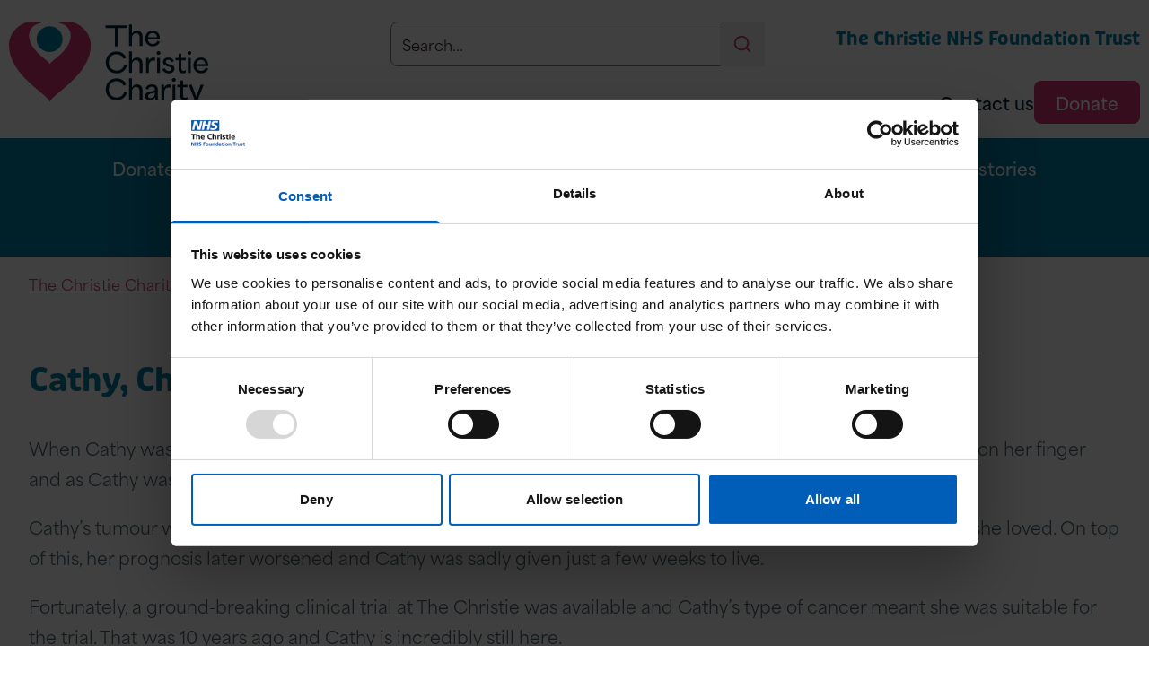

--- FILE ---
content_type: text/html; charset=utf-8
request_url: https://www.christie.nhs.uk/the-christie-charity/donate/include-a-gift-in-your-will/gifts-in-wills-stories/cathy-christie-patient-and-supporter
body_size: 9559
content:

<!doctype html>
<html class="no-js" lang="en">
<head>
	<meta charset="utf-8">
	<meta http-equiv="x-ua-compatible" content="IE=edge">
	<title>Cathy, Christie patient and supporter</title>
	<meta property="og:title" content="Cathy, Christie patient and supporter" />
	<meta property="og:locale" content="en-GB" />
	<meta property="og:site_name" content="The Christie Charity" />
	<meta property="og:type" content="website">
	<meta property="og:description" content="After Cathy was treated by a clinical trial at The Christie, she&#x27;s grateful to the people who included gifts in their Wills to The Christie." />
	<meta property="og:url" content="https://www.christie.nhs.uk/the-christie-charity/donate/include-a-gift-in-your-will/gifts-in-wills-stories/cathy-christie-patient-and-supporter" />
		<meta property="og:image" content="https://www.christie.nhs.uk/media/btsjre2p/cathy-perkins-credit-nihr.jpg?width=1220&amp;height=630" />
	<meta name="robots" content="index,follow">
    <meta name="viewport" content="width=device-width,initial-scale=1,maximum-scale=2,user-scalable=1,viewport-fit=cover">
	<meta name="description" content="After Cathy was treated by a clinical trial at The Christie, she&#x27;s grateful to the people who included gifts in their Wills to The Christie.">
	<meta name="format-detection" content="telephone=no">
	<meta name="google-site-verification" content="nAH7Q9BdFaPD4c4b2o36pFL7_4nn90P8BBaAgN5EYa4">

	<meta name="twitter:card" content="summary">
	<meta name="twitter:title" content="Cathy, Christie patient and supporter">
	<meta name="twitter:description" content="After Cathy was treated by a clinical trial at The Christie, she&#x27;s grateful to the people who included gifts in their Wills to The Christie.">
	<meta name="msapplication-TileColor" content="#ffffff">
	<meta name="msapplication-config" content="/browserconfig.xml">
	<meta name="theme-color" content="#005eb8">
	<link rel="canonical" href="https://www.christie.nhs.uk/the-christie-charity/donate/include-a-gift-in-your-will/gifts-in-wills-stories/cathy-christie-patient-and-supporter" />
	<link rel="apple-touch-icon" sizes="180x180" href="/apple-touch-icon.png">
	<link rel="icon" type="image/png" sizes="32x32" href="/favicon-32x32.png">
	<link rel="icon" type="image/png" sizes="16x16" href="/favicon-16x16.png">
	<link rel="manifest" href="/site.webmanifest">
	<link rel="mask-icon" href="/safari-pinned-tab.svg" color="#00ab65">
	<link rel="shortcut icon" href="/favicon.ico">
	<link rel="dns-prefetch" href="https://fonts.googleapis.com">
	<link rel="preconnect" href="https://fonts.gstatic.com" crossorigin>
    <link rel="dns-prefetch" href="https://www.google-analytics.com">
	<link rel="stylesheet" href="https://use.typekit.net/ijq0dbf.css">

    <link rel="sitemap" type="application/atom+xml" title="sitemap" href="/sitemap.xml">


    
	
	<link rel="preload" href="/fonts/FrutigerLTStd Light.otf" as="font" type="font/otf" crossorigin>
	<link rel="preload" href="/fonts/frutiger-lt-std-55-roman.otf" as="font" type="font/otf" crossorigin>
	<link rel="preload" href="/fonts/frutiger-lt-std-65-bold.otf" as="font" type="font/otf" crossorigin>
	<link rel="stylesheet" href="/css/blockgridlayout.css" />
	<link rel="stylesheet" href="\css/screen.b3dd5f5f54550e512c613a68a8eca9ad.css" />
	<link rel="stylesheet" media="print" href="\css/print.e850b4150795ec9de015b7da1e9f4f7c.css" />
    <link rel="stylesheet" href="//fonts.googleapis.com/icon?family=Material+Icons&display=swap" /><link rel="stylesheet" href="//fast.fonts.net/cssapi/200bcc25-3b6c-43df-97ea-f726f7f44fdc.css" />
    <script type='application/ld+json'>
[{"@type":"BreadcrumbList","itemListElement":[{"@type":"ListItem","position":1,"name":"The Christie Charity","item":"https://www.christie.nhs.uk/the-christie-charity"},{"@type":"ListItem","position":2,"name":"Donate","item":"https://www.christie.nhs.uk/the-christie-charity/donate"},{"@type":"ListItem","position":3,"name":"Include a gift in your Will","item":"https://www.christie.nhs.uk/the-christie-charity/donate/include-a-gift-in-your-will"},{"@type":"ListItem","position":4,"name":"Gifts in Wills stories","item":"https://www.christie.nhs.uk/the-christie-charity/donate/include-a-gift-in-your-will/gifts-in-wills-stories"},{"@type":"ListItem","position":5,"name":"Cathy, Christie patient and supporter","item":"https://www.christie.nhs.uk/the-christie-charity/donate/include-a-gift-in-your-will/gifts-in-wills-stories/cathy-christie-patient-and-supporter"}]}]
</script>


		<!-- Google Tag Manager -->
        <script data-cookieconsent="ignore">
        (function (w, d, s, l, i) {
            w[l] = w[l] || []; w[l].push({
                'gtm.start':
                new Date().getTime(), event: 'gtm.js'
            }); var f = d.getElementsByTagName(s)[0],
            j = d.createElement(s), dl = l != 'dataLayer' ? '&l=' + l : ''; j.async = true; j.src =
            '//www.googletagmanager.com/gtm.js?id=' + i + dl; f.parentNode.insertBefore(j, f);
			})(window, document, 'script', 'dataLayer', 'GTM-56XXP2');</script>
        <!-- End Google Tag Manager -->




		<script id="Cookiebot"
				src="https://consent.cookiebot.com/uc.js"
				data-cbid="b21c3778-bb21-4b10-9443-42670eba1598"
				data-blockingmode="auto"
				type="text/javascript"></script>
</head>
<body
	class="charity  u-pb-0 microsite"
		itemscope itemtype="http://schema.org/WebPage"
	data-page-id="4779">

<!-- Google Tag Manager -->
<noscript>
    <iframe src="//www.googletagmanager.com/ns.html?id=GTM-56XXP2"
            height="0" width="0" style="display: none; visibility: hidden"></iframe>
</noscript>
<!-- End Google Tag Manager -->




<header class="c-header js-header" id="header">

	<div class="l-width-container c-header_container">
		<div class="l-col-container c-header_col-container">
			<div class="l-col-6 l-col-4-d">
			   <a class="u-inline-block u-align-middle js-site-logo u-focused-item" href="/the-christie-charity">
				   <img class="c-header_site-logo" src="/media/jivfjchu/christie-charity-logo.svg" alt="Christie Charity Logo" />
			   </a>
			</div>

				<div class="l-col-8 u-hidden desktop:u-block">
					<div class="u-flex u-justify-between u-gap-4">
						<form role="search" action="/the-christie-charity/about-the-charity/search-the-charity-website" method="get" class="u-w-1/2">
							<div class="c-header_search" data-f-autocomplete="{source:'/autocomplete/10698?homePageId=1397', minVisible:768, searchParam: 'SearchTerm'}">
								<label for="searchterm" class="u-sr-only">Search</label>
								<input type="text" class="c-input c-header_search-input" title="Search" name="searchterm" placeholder="Search..." id="searchterm">
								<button class="c-header_search-button" type="submit">
									<span class="u-sr-only">Search</span>
									<svg class="c-header_search-icon" focusable="false" aria-hidden="true">
										<use xlink:href="/symbol/svg/sprite.symbol.svg#search"></use>
									</svg>
								</button>
								<script type="text/autocomplete">
									<ul class="f-nav f-nav-autocomplete f-autocomplete-results">
										{{~items}}
										<li data-value="{{ $item.value }}">
											<a href="{{ $item.url }}">
												{{ $item.title }}
												<div>{{{ $item.text }}}</div>
											</a>
										</li>
										{{/items}}
									</ul>
								</script>
							</div>
						</form>

								<nav aria-label="secondary navigation">
									<ul class="u-hidden desktop:u-flex u-p-0 u-m-0">
											<li class="[&:nth-child(2)]:u-pl-4 [&:nth-child(2)]:u-ml-4 [&:nth-child(2)]:u-border-l [&:nth-child(2)]:u-border-l-gray-400">
												<a class="u-text-xl u-font-bold u-text-deep-cerulean hover:u-text-deep-cerulean hover:u-underline u-font-charity-heading" href="https://christie.nhs.uk/">
													The Christie NHS Foundation Trust
												</a>
											</li>
									</ul>
								</nav>

					</div>

					<nav class="u-flex u-flex-col u-justify-between" aria-label="tertiary navigation">
							<ul class="c-header_additional-links">
									<li>
										<a class="c-link c-link--no-underline" href="/the-christie-charity/about-the-charity/contact-us">
											Contact us
										</a>
									</li>

									<li>
										<a class="f-btn f-btn-charity f-btn-charity--primary" href="/the-christie-charity/donate">Donate</a>
									</li>
							</ul>
					</nav>
				</div>
			<div class="l-col-6 desktop:u-hidden">
				<div class="u-flex u-justify-end u-items-center u-h-full u-gap-4">
						<a class="f-btn f-btn-charity f-btn-charity--small f-btn-charity--primary" href="/the-christie-charity/donate">Donate</a>
				   <button type="button" class="c-header_mobile-button c-header_mobile-button--search js-mobile-nav-search" aria-label="Open search">
					   <span class="u-sr-only">Search</span>
					   <svg class="c-header_mobile-icon" focusable="false" aria-hidden="true">
						   <use xlink:href="/symbol/svg/sprite.symbol.svg#search"></use>
					   </svg>
				   </button>
					<button class="c-header_mobile-button js-mobile-nav-menu">
						<span class="u-sr-only">Open Navigation</span>
						<svg class="c-header_mobile-icon" focusable="false" aria-hidden="true">
							<use xlink:href="/symbol/svg/sprite.symbol.svg#menu"></use>
						</svg>
					</button>
				</div>
			</div>
		</div>
	</div>

	<div class="l-width-container c-header_container">
		<div class="c-main-nav js-main-nav-wrapper desktop:u-hidden">
			<nav class="c-main-nav_panel js-mobile-nav f-nav-scroll" aria-label="main navigation">
				<div class="c-main-nav_close-panel u-gap-4">
					<div class="u-mr-auto">
						<a class="u-inline-block u-align-middle js-site-logo u-focused-item" href="/the-christie-charity">
							<img class="c-header_site-logo" src="/media/jivfjchu/christie-charity-logo.svg" alt="Christie Charity Logo">
						</a>
					</div>
						<a class="f-btn f-btn-charity f-btn-charity--small f-btn-charity--primary" href="/the-christie-charity/donate">Donate</a>
					<button class="c-header_mobile-button c-header_mobile-button--search js-mobile-nav-search">
						<span class="u-sr-only">Search</span>
						<svg class="c-header_mobile-icon" focusable="false" aria-hidden="true">
							<use xlink:href="/symbol/svg/sprite.symbol.svg#search"></use>
						</svg>
					</button>
					<button class=" js-mobile-nav-close">
						<span class="u-sr-only">Close</span>
						<svg class="c-header_mobile-icon" focusable="false" aria-hidden="true">
							<use xlink:href="/symbol/svg/sprite.symbol.svg#x"></use>
						</svg>
					</button>
				</div>
					<ul class="c-main-nav_list js-nav-list u-w-full">
						
	        <li class="c-main-nav_item c-main-nav_l1-item js-main-nav_l1-item">

                <button class="c-main-nav_link c-main-nav_l1-link js-main-nav_l1-link js-button" aria-expanded="false" aria-controls="Donate">
                    Donate
                    <svg class="c-main-nav_link-icon c-main-nav_l1-link-icon js-main-nav_l1-link-icon" focusable="false" aria-hidden="true">
                        <use xlink:href="/symbol/svg/sprite.symbol.svg#chevron-right"></use>
                    </svg>
                </button>

                <div id="Donate" class="c-main-nav_panel c-main-nav_l1-panel js-main-nav_l1-panel js-sub-nav u-invisible">

                    <div class="c-main-nav_close-panel">
                        <div>
                            <a class="u-inline-block u-align-middle js-site-logo u-focused-item" href="/the-christie-charity">
                                <img class="c-header_site-logo" src="/img/logos/christie-charity-logo.svg" alt="The Christie Charity Logo">
                            </a>
                        </div>
                        <button class=" js-mobile-nav-close">
						    <span class="u-sr-only">Close</span>
                            <svg class="c-header_mobile-icon" focusable="false" aria-hidden="true">
                                <use xlink:href="/symbol/svg/sprite.symbol.svg#x"></use>
                            </svg>
                        </button>
                    </div>

                    <button class="c-main-nav_link c-main-nav_l1-link js-main-nav_l1-link js-back-button desktop:u-hidden">
                        <svg class="c-main-nav_link-icon c-main-nav_link-icon--static u-mr-2" focusable="false" aria-hidden="true">
                            <use xlink:href="/symbol/svg/sprite.symbol.svg#chevron-left"></use>
                        </svg>
                        Back
                    </button>

                    <ul class="c-main-nav_list c-main-nav_l1-list js-main-nav_l1-list js-nav-list">
        <li class="c-main-nav_item c-main-nav_l2-item js-main-nav_l2-item">

                <a class="c-main-nav_link c-main-nav_l2-link js-main-nav_l2-link" href="/the-christie-charity/donate">
                    Give a donation
                        <svg class="c-main-nav_link-icon c-main-nav_l2-link-icon js-main-nav_l2-link-icon u-hidden desktop:u-block" focusable="false" aria-hidden="true">
                            <use xlink:href="/symbol/svg/sprite.symbol.svg#chevron-right"></use>
                        </svg>
                </a>


        </li>
        <li class="c-main-nav_item c-main-nav_l2-item js-main-nav_l2-item">

                <a class="c-main-nav_link c-main-nav_l2-link js-main-nav_l2-link" href="/the-christie-charity/donate/support-the-christie-with-regular-giving">
                    Regular giving
                        <svg class="c-main-nav_link-icon c-main-nav_l2-link-icon js-main-nav_l2-link-icon u-hidden desktop:u-block" focusable="false" aria-hidden="true">
                            <use xlink:href="/symbol/svg/sprite.symbol.svg#chevron-right"></use>
                        </svg>
                </a>


        </li>
        <li class="c-main-nav_item c-main-nav_l2-item js-main-nav_l2-item">

                <a class="c-main-nav_link c-main-nav_l2-link js-main-nav_l2-link" href="/the-christie-charity/donate/major-gifts">
                    Major gifts
                        <svg class="c-main-nav_link-icon c-main-nav_l2-link-icon js-main-nav_l2-link-icon u-hidden desktop:u-block" focusable="false" aria-hidden="true">
                            <use xlink:href="/symbol/svg/sprite.symbol.svg#chevron-right"></use>
                        </svg>
                </a>


        </li>
        <li class="c-main-nav_item c-main-nav_l2-item js-main-nav_l2-item">

                <a class="c-main-nav_link c-main-nav_l2-link js-main-nav_l2-link" href="/the-christie-charity/donate/charitable-trusts">
                    Charitable trusts
                        <svg class="c-main-nav_link-icon c-main-nav_l2-link-icon js-main-nav_l2-link-icon u-hidden desktop:u-block" focusable="false" aria-hidden="true">
                            <use xlink:href="/symbol/svg/sprite.symbol.svg#chevron-right"></use>
                        </svg>
                </a>


        </li>
        <li class="c-main-nav_item c-main-nav_l2-item js-main-nav_l2-item">

                <a class="c-main-nav_link c-main-nav_l2-link js-main-nav_l2-link" href="/the-christie-charity/donate/include-a-gift-in-your-will">
                    Include a gift in your Will
                        <svg class="c-main-nav_link-icon c-main-nav_l2-link-icon js-main-nav_l2-link-icon u-hidden desktop:u-block" focusable="false" aria-hidden="true">
                            <use xlink:href="/symbol/svg/sprite.symbol.svg#chevron-right"></use>
                        </svg>
                </a>


        </li>
        <li class="c-main-nav_item c-main-nav_l2-item js-main-nav_l2-item">

                <a class="c-main-nav_link c-main-nav_l2-link js-main-nav_l2-link" href="/the-christie-charity/donate/the-christie-charity-centre">
                    The Christie Charity centre
                        <svg class="c-main-nav_link-icon c-main-nav_l2-link-icon js-main-nav_l2-link-icon u-hidden desktop:u-block" focusable="false" aria-hidden="true">
                            <use xlink:href="/symbol/svg/sprite.symbol.svg#chevron-right"></use>
                        </svg>
                </a>


        </li>
                    </ul>


                </div>

        </li>

	        <li class="c-main-nav_item c-main-nav_l1-item js-main-nav_l1-item">

                <button class="c-main-nav_link c-main-nav_l1-link js-main-nav_l1-link js-button" aria-expanded="false" aria-controls="Get involved">
                    Get involved
                    <svg class="c-main-nav_link-icon c-main-nav_l1-link-icon js-main-nav_l1-link-icon" focusable="false" aria-hidden="true">
                        <use xlink:href="/symbol/svg/sprite.symbol.svg#chevron-right"></use>
                    </svg>
                </button>

                <div id="Get involved" class="c-main-nav_panel c-main-nav_l1-panel js-main-nav_l1-panel js-sub-nav u-invisible">

                    <div class="c-main-nav_close-panel">
                        <div>
                            <a class="u-inline-block u-align-middle js-site-logo u-focused-item" href="/the-christie-charity">
                                <img class="c-header_site-logo" src="/img/logos/christie-charity-logo.svg" alt="The Christie Charity Logo">
                            </a>
                        </div>
                        <button class=" js-mobile-nav-close">
						    <span class="u-sr-only">Close</span>
                            <svg class="c-header_mobile-icon" focusable="false" aria-hidden="true">
                                <use xlink:href="/symbol/svg/sprite.symbol.svg#x"></use>
                            </svg>
                        </button>
                    </div>

                    <button class="c-main-nav_link c-main-nav_l1-link js-main-nav_l1-link js-back-button desktop:u-hidden">
                        <svg class="c-main-nav_link-icon c-main-nav_link-icon--static u-mr-2" focusable="false" aria-hidden="true">
                            <use xlink:href="/symbol/svg/sprite.symbol.svg#chevron-left"></use>
                        </svg>
                        Back
                    </button>

                    <ul class="c-main-nav_list c-main-nav_l1-list js-main-nav_l1-list js-nav-list">
        <li class="c-main-nav_item c-main-nav_l2-item js-main-nav_l2-item">

                <a class="c-main-nav_link c-main-nav_l2-link js-main-nav_l2-link" href="/the-christie-charity/get-involved/fundraise">
                    Fundraise
                        <svg class="c-main-nav_link-icon c-main-nav_l2-link-icon js-main-nav_l2-link-icon u-hidden desktop:u-block" focusable="false" aria-hidden="true">
                            <use xlink:href="/symbol/svg/sprite.symbol.svg#chevron-right"></use>
                        </svg>
                </a>


        </li>
        <li class="c-main-nav_item c-main-nav_l2-item js-main-nav_l2-item">

                <a class="c-main-nav_link c-main-nav_l2-link js-main-nav_l2-link" href="/the-christie-charity/get-involved/volunteer">
                    Volunteer
                        <svg class="c-main-nav_link-icon c-main-nav_l2-link-icon js-main-nav_l2-link-icon u-hidden desktop:u-block" focusable="false" aria-hidden="true">
                            <use xlink:href="/symbol/svg/sprite.symbol.svg#chevron-right"></use>
                        </svg>
                </a>


        </li>
        <li class="c-main-nav_item c-main-nav_l2-item js-main-nav_l2-item">

                <a class="c-main-nav_link c-main-nav_l2-link js-main-nav_l2-link" href="/the-christie-charity/get-involved/ideas-generator">
                    Ideas generator
                        <svg class="c-main-nav_link-icon c-main-nav_l2-link-icon js-main-nav_l2-link-icon u-hidden desktop:u-block" focusable="false" aria-hidden="true">
                            <use xlink:href="/symbol/svg/sprite.symbol.svg#chevron-right"></use>
                        </svg>
                </a>


        </li>
        <li class="c-main-nav_item c-main-nav_l2-item js-main-nav_l2-item">

                <a class="c-main-nav_link c-main-nav_l2-link js-main-nav_l2-link" href="/the-christie-charity/get-involved/join-the-christie-charity-challenge">
                    Join The Christie Charity Challenge
                        <svg class="c-main-nav_link-icon c-main-nav_l2-link-icon js-main-nav_l2-link-icon u-hidden desktop:u-block" focusable="false" aria-hidden="true">
                            <use xlink:href="/symbol/svg/sprite.symbol.svg#chevron-right"></use>
                        </svg>
                </a>


        </li>
        <li class="c-main-nav_item c-main-nav_l2-item js-main-nav_l2-item">

                <a class="c-main-nav_link c-main-nav_l2-link js-main-nav_l2-link" href="/the-christie-charity/get-involved/the-christie-charity-weekly-lottery">
                    The Christie Charity Weekly Lottery
                        <svg class="c-main-nav_link-icon c-main-nav_l2-link-icon js-main-nav_l2-link-icon u-hidden desktop:u-block" focusable="false" aria-hidden="true">
                            <use xlink:href="/symbol/svg/sprite.symbol.svg#chevron-right"></use>
                        </svg>
                </a>


        </li>
                    </ul>


                </div>

        </li>

	        <li class="c-main-nav_item c-main-nav_l1-item js-main-nav_l1-item">

                <button class="c-main-nav_link c-main-nav_l1-link js-main-nav_l1-link js-button" aria-expanded="false" aria-controls="Why we need your help">
                    Why we need your help
                    <svg class="c-main-nav_link-icon c-main-nav_l1-link-icon js-main-nav_l1-link-icon" focusable="false" aria-hidden="true">
                        <use xlink:href="/symbol/svg/sprite.symbol.svg#chevron-right"></use>
                    </svg>
                </button>

                <div id="Why we need your help" class="c-main-nav_panel c-main-nav_l1-panel js-main-nav_l1-panel js-sub-nav u-invisible">

                    <div class="c-main-nav_close-panel">
                        <div>
                            <a class="u-inline-block u-align-middle js-site-logo u-focused-item" href="/the-christie-charity">
                                <img class="c-header_site-logo" src="/img/logos/christie-charity-logo.svg" alt="The Christie Charity Logo">
                            </a>
                        </div>
                        <button class=" js-mobile-nav-close">
						    <span class="u-sr-only">Close</span>
                            <svg class="c-header_mobile-icon" focusable="false" aria-hidden="true">
                                <use xlink:href="/symbol/svg/sprite.symbol.svg#x"></use>
                            </svg>
                        </button>
                    </div>

                    <button class="c-main-nav_link c-main-nav_l1-link js-main-nav_l1-link js-back-button desktop:u-hidden">
                        <svg class="c-main-nav_link-icon c-main-nav_link-icon--static u-mr-2" focusable="false" aria-hidden="true">
                            <use xlink:href="/symbol/svg/sprite.symbol.svg#chevron-left"></use>
                        </svg>
                        Back
                    </button>

                    <ul class="c-main-nav_list c-main-nav_l1-list js-main-nav_l1-list js-nav-list">
        <li class="c-main-nav_item c-main-nav_l2-item js-main-nav_l2-item">

                <a class="c-main-nav_link c-main-nav_l2-link js-main-nav_l2-link" href="/the-christie-charity/why-we-need-your-help/what-we-are-fundraising-for">
                    What we are fundraising for
                        <svg class="c-main-nav_link-icon c-main-nav_l2-link-icon js-main-nav_l2-link-icon u-hidden desktop:u-block" focusable="false" aria-hidden="true">
                            <use xlink:href="/symbol/svg/sprite.symbol.svg#chevron-right"></use>
                        </svg>
                </a>


        </li>
        <li class="c-main-nav_item c-main-nav_l2-item js-main-nav_l2-item">

                <a class="c-main-nav_link c-main-nav_l2-link js-main-nav_l2-link" href="/the-christie-charity/why-we-need-your-help/fundraiser-hall-of-fame">
                    Fundraiser hall of fame
                        <svg class="c-main-nav_link-icon c-main-nav_l2-link-icon js-main-nav_l2-link-icon u-hidden desktop:u-block" focusable="false" aria-hidden="true">
                            <use xlink:href="/symbol/svg/sprite.symbol.svg#chevron-right"></use>
                        </svg>
                </a>


        </li>
                    </ul>


                </div>

        </li>

	        <li class="c-main-nav_item c-main-nav_l1-item js-main-nav_l1-item">

                <button class="c-main-nav_link c-main-nav_l1-link js-main-nav_l1-link js-button" aria-expanded="false" aria-controls="How you&#x27;ve helped">
                    How you&#x27;ve helped
                    <svg class="c-main-nav_link-icon c-main-nav_l1-link-icon js-main-nav_l1-link-icon" focusable="false" aria-hidden="true">
                        <use xlink:href="/symbol/svg/sprite.symbol.svg#chevron-right"></use>
                    </svg>
                </button>

                <div id="How you&#x27;ve helped" class="c-main-nav_panel c-main-nav_l1-panel js-main-nav_l1-panel js-sub-nav u-invisible">

                    <div class="c-main-nav_close-panel">
                        <div>
                            <a class="u-inline-block u-align-middle js-site-logo u-focused-item" href="/the-christie-charity">
                                <img class="c-header_site-logo" src="/img/logos/christie-charity-logo.svg" alt="The Christie Charity Logo">
                            </a>
                        </div>
                        <button class=" js-mobile-nav-close">
						    <span class="u-sr-only">Close</span>
                            <svg class="c-header_mobile-icon" focusable="false" aria-hidden="true">
                                <use xlink:href="/symbol/svg/sprite.symbol.svg#x"></use>
                            </svg>
                        </button>
                    </div>

                    <button class="c-main-nav_link c-main-nav_l1-link js-main-nav_l1-link js-back-button desktop:u-hidden">
                        <svg class="c-main-nav_link-icon c-main-nav_link-icon--static u-mr-2" focusable="false" aria-hidden="true">
                            <use xlink:href="/symbol/svg/sprite.symbol.svg#chevron-left"></use>
                        </svg>
                        Back
                    </button>

                    <ul class="c-main-nav_list c-main-nav_l1-list js-main-nav_l1-list js-nav-list">
        <li class="c-main-nav_item c-main-nav_l2-item js-main-nav_l2-item">

                <a class="c-main-nav_link c-main-nav_l2-link js-main-nav_l2-link" href="/the-christie-charity/how-youve-helped">
                    Projects you&#x27;ve already funded
                        <svg class="c-main-nav_link-icon c-main-nav_l2-link-icon js-main-nav_l2-link-icon u-hidden desktop:u-block" focusable="false" aria-hidden="true">
                            <use xlink:href="/symbol/svg/sprite.symbol.svg#chevron-right"></use>
                        </svg>
                </a>


        </li>
        <li class="c-main-nav_item c-main-nav_l2-item js-main-nav_l2-item">

                <a class="c-main-nav_link c-main-nav_l2-link js-main-nav_l2-link" href="/the-christie-charity/how-youve-helped/patient-stories">
                    Patient stories
                        <svg class="c-main-nav_link-icon c-main-nav_l2-link-icon js-main-nav_l2-link-icon u-hidden desktop:u-block" focusable="false" aria-hidden="true">
                            <use xlink:href="/symbol/svg/sprite.symbol.svg#chevron-right"></use>
                        </svg>
                </a>


        </li>
        <li class="c-main-nav_item c-main-nav_l2-item js-main-nav_l2-item">

                <a class="c-main-nav_link c-main-nav_l2-link js-main-nav_l2-link" href="/the-christie-charity/how-youve-helped/the-christie-charity-recognition-wall">
                    The Christie Charity Recognition Wall
                        <svg class="c-main-nav_link-icon c-main-nav_l2-link-icon js-main-nav_l2-link-icon u-hidden desktop:u-block" focusable="false" aria-hidden="true">
                            <use xlink:href="/symbol/svg/sprite.symbol.svg#chevron-right"></use>
                        </svg>
                </a>


        </li>
                    </ul>


                </div>

        </li>

	        <li class="c-main-nav_item c-main-nav_l1-item js-main-nav_l1-item">

                <a class="c-main-nav_link c-main-nav_l1-link js-main-nav_l1-link" href="/the-christie-charity/supporter-stories">
                    Supporter stories
                </a>


        </li>

	        <li class="c-main-nav_item c-main-nav_l1-item js-main-nav_l1-item">

                <button class="c-main-nav_link c-main-nav_l1-link js-main-nav_l1-link js-button" aria-expanded="false" aria-controls="About the Charity">
                    About the Charity
                    <svg class="c-main-nav_link-icon c-main-nav_l1-link-icon js-main-nav_l1-link-icon" focusable="false" aria-hidden="true">
                        <use xlink:href="/symbol/svg/sprite.symbol.svg#chevron-right"></use>
                    </svg>
                </button>

                <div id="About the Charity" class="c-main-nav_panel c-main-nav_l1-panel js-main-nav_l1-panel js-sub-nav u-invisible">

                    <div class="c-main-nav_close-panel">
                        <div>
                            <a class="u-inline-block u-align-middle js-site-logo u-focused-item" href="/the-christie-charity">
                                <img class="c-header_site-logo" src="/img/logos/christie-charity-logo.svg" alt="The Christie Charity Logo">
                            </a>
                        </div>
                        <button class=" js-mobile-nav-close">
						    <span class="u-sr-only">Close</span>
                            <svg class="c-header_mobile-icon" focusable="false" aria-hidden="true">
                                <use xlink:href="/symbol/svg/sprite.symbol.svg#x"></use>
                            </svg>
                        </button>
                    </div>

                    <button class="c-main-nav_link c-main-nav_l1-link js-main-nav_l1-link js-back-button desktop:u-hidden">
                        <svg class="c-main-nav_link-icon c-main-nav_link-icon--static u-mr-2" focusable="false" aria-hidden="true">
                            <use xlink:href="/symbol/svg/sprite.symbol.svg#chevron-left"></use>
                        </svg>
                        Back
                    </button>

                    <ul class="c-main-nav_list c-main-nav_l1-list js-main-nav_l1-list js-nav-list">
        <li class="c-main-nav_item c-main-nav_l2-item js-main-nav_l2-item">

                <a class="c-main-nav_link c-main-nav_l2-link js-main-nav_l2-link" href="/the-christie-charity/about-the-charity/about-us">
                    About us
                        <svg class="c-main-nav_link-icon c-main-nav_l2-link-icon js-main-nav_l2-link-icon u-hidden desktop:u-block" focusable="false" aria-hidden="true">
                            <use xlink:href="/symbol/svg/sprite.symbol.svg#chevron-right"></use>
                        </svg>
                </a>


        </li>
        <li class="c-main-nav_item c-main-nav_l2-item js-main-nav_l2-item">

                <a class="c-main-nav_link c-main-nav_l2-link js-main-nav_l2-link" href="/the-christie-charity/about-the-charity/contact-us">
                    Contact us
                        <svg class="c-main-nav_link-icon c-main-nav_l2-link-icon js-main-nav_l2-link-icon u-hidden desktop:u-block" focusable="false" aria-hidden="true">
                            <use xlink:href="/symbol/svg/sprite.symbol.svg#chevron-right"></use>
                        </svg>
                </a>


        </li>
        <li class="c-main-nav_item c-main-nav_l2-item js-main-nav_l2-item">

                <a class="c-main-nav_link c-main-nav_l2-link js-main-nav_l2-link" href="/the-christie-charity/about-the-charity/news/charity-press-articles">
                    News
                        <svg class="c-main-nav_link-icon c-main-nav_l2-link-icon js-main-nav_l2-link-icon u-hidden desktop:u-block" focusable="false" aria-hidden="true">
                            <use xlink:href="/symbol/svg/sprite.symbol.svg#chevron-right"></use>
                        </svg>
                </a>


        </li>
        <li class="c-main-nav_item c-main-nav_l2-item js-main-nav_l2-item">

                <a class="c-main-nav_link c-main-nav_l2-link js-main-nav_l2-link" href="/the-christie-charity/about-the-charity/accessibility">
                    Accessibility
                        <svg class="c-main-nav_link-icon c-main-nav_l2-link-icon js-main-nav_l2-link-icon u-hidden desktop:u-block" focusable="false" aria-hidden="true">
                            <use xlink:href="/symbol/svg/sprite.symbol.svg#chevron-right"></use>
                        </svg>
                </a>


        </li>
        <li class="c-main-nav_item c-main-nav_l2-item js-main-nav_l2-item">

                <a class="c-main-nav_link c-main-nav_l2-link js-main-nav_l2-link" href="/the-christie-charity/about-the-charity/search-the-charity-website">
                    Search the Charity Website
                        <svg class="c-main-nav_link-icon c-main-nav_l2-link-icon js-main-nav_l2-link-icon u-hidden desktop:u-block" focusable="false" aria-hidden="true">
                            <use xlink:href="/symbol/svg/sprite.symbol.svg#chevron-right"></use>
                        </svg>
                </a>


        </li>
                    </ul>


                </div>

        </li>

	        <li class="c-main-nav_item c-main-nav_l1-item js-main-nav_l1-item">

                <a class="c-main-nav_link c-main-nav_l1-link js-main-nav_l1-link" href="/the-christie-charity/the-christie-charity-online-shop">
                    Shop online
                </a>


        </li>


					</ul>
					<ul class="c-main-nav_list u-mt-16 !u-mt-0 u-w-full desktop:u-hidden">
							<li class="c-main-nav_item">
								<a class="c-main-nav_link" href="https://christie.nhs.uk/">
									The Christie NHS Foundation Trust
								</a>
							</li>
					</ul>
					<ul class="c-main-nav_list u-mt-16 !u-mt-0 u-w-full desktop:u-hidden">
							<li class="c-main-nav_item">
								<a class="c-main-nav_link" href="/the-christie-charity/about-the-charity/contact-us">
									Contact us
								</a>
							</li>
					</ul>
			</nav>
		</div>

		<div class="js-mobile-search c-main-nav desktop:u-hidden">
			<div class="c-main-nav_panel">
				<div class="c-main-nav_close-panel">
					<div>
						<a class="u-inline-block u-align-middle js-site-logo u-focused-item" href="/the-christie-charity">
							<img class="c-header_site-logo" src="/media/jivfjchu/christie-charity-logo.svg" alt="Christie Charity Logo">
						</a>
					</div>
					<button class=" js-mobile-nav-close">
						<span class="u-sr-only">Close</span>
						<svg class="c-header_mobile-icon" focusable="false" aria-hidden="true">
							<use xlink:href="/symbol/svg/sprite.symbol.svg#x"></use>
						</svg>
					</button>
				</div>
					<div class="c-main-nav_search-panel">
						<form role="search" action="/the-christie-charity/about-the-charity/search-the-charity-website" method="get">
							<label class="c-main-nav_search-panel-label" for="search">Search</label>
							<div class="c-header_search" data-f-autocomplete="{source:'/autocomplete/10698?homePageId=1397', minVisible:768, searchParam: 'SearchTerm'}">
								<input type="text" class="c-input c-header_search-input" title="Search" name="searchterm" placeholder="Search..." id="searchterm">
								<button class="c-header_search-button" type="submit">
									<span class="u-sr-only">Search</span>
									<svg class="c-header_search-icon" focusable="false" aria-hidden="true">
										<use xlink:href="/symbol/svg/sprite.symbol.svg#search"></use>
									</svg>
								</button>
								<script type="text/autocomplete">
									<ul class="f-nav f-nav-autocomplete f-autocomplete-results">
										{{~items}}
										<li data-value="{{ $item.value }}">
											<a href="{{ $item.url }}">
												{{ $item.title }}
												<div>{{{ $item.text }}}</div>
											</a>
										</li>
										{{/items}}
									</ul>
								</script>
							</div>
						</form>
					</div>
			</div>
		</div>

			<nav class="c-main-nav js-desktop-nav" aria-label="main navigation">
				<div class="c-main-nav-overlay js-desktop-nav-overlay"></div>
				<div class="c-main-nav_panel">
					<ul class="c-main-nav_list">
							<li class="c-main-nav_item c-main-nav_l1-item">
									<button class="c-main-nav_link c-main-nav_l1-link js-desktop-nav_l1-button" aria-expanded="false" aria-controls="Donate">
										Donate
										<svg class="c-main-nav_link-icon c-main-nav_l1-link-icon js-desktop-nav_l1-link-icon" focusable="false" aria-hidden="true">
											<use xlink:href="/symbol/svg/sprite.symbol.svg#chevron-down"></use>
										</svg>
									</button>
									<div id="Donate" class="c-main-nav_panel c-main-nav_l1-panel js-desktop-nav_l1-panel">
										<div class=" ">
												

        <div class="c-main-nav_item c-main-nav_l2-item">
            <a class="c-main-nav_link c-main-nav_l2-link" href="/the-christie-charity/donate">
                Give a donation
            </a>
        </div>
        <div class="c-main-nav_item c-main-nav_l2-item">
            <a class="c-main-nav_link c-main-nav_l2-link" href="/the-christie-charity/donate/support-the-christie-with-regular-giving">
                Regular giving
            </a>
        </div>
        <div class="c-main-nav_item c-main-nav_l2-item">
            <a class="c-main-nav_link c-main-nav_l2-link" href="/the-christie-charity/donate/major-gifts">
                Major gifts
            </a>
        </div>
        <div class="c-main-nav_item c-main-nav_l2-item">
            <a class="c-main-nav_link c-main-nav_l2-link" href="/the-christie-charity/donate/charitable-trusts">
                Charitable trusts
            </a>
        </div>
        <div class="c-main-nav_item c-main-nav_l2-item">
            <a class="c-main-nav_link c-main-nav_l2-link" href="/the-christie-charity/donate/include-a-gift-in-your-will">
                Include a gift in your Will
            </a>
        </div>
        <div class="c-main-nav_item c-main-nav_l2-item">
            <a class="c-main-nav_link c-main-nav_l2-link" href="/the-christie-charity/donate/the-christie-charity-centre">
                The Christie Charity centre
            </a>
        </div>

										</div>
									</div>
							</li>
							<li class="c-main-nav_item c-main-nav_l1-item">
									<button class="c-main-nav_link c-main-nav_l1-link js-desktop-nav_l1-button" aria-expanded="false" aria-controls="Get involved">
										Get involved
										<svg class="c-main-nav_link-icon c-main-nav_l1-link-icon js-desktop-nav_l1-link-icon" focusable="false" aria-hidden="true">
											<use xlink:href="/symbol/svg/sprite.symbol.svg#chevron-down"></use>
										</svg>
									</button>
									<div id="Get involved" class="c-main-nav_panel c-main-nav_l1-panel js-desktop-nav_l1-panel">
										<div class=" ">
												

        <div class="c-main-nav_item c-main-nav_l2-item">
            <a class="c-main-nav_link c-main-nav_l2-link" href="/the-christie-charity/get-involved/fundraise">
                Fundraise
            </a>
        </div>
        <div class="c-main-nav_item c-main-nav_l2-item">
            <a class="c-main-nav_link c-main-nav_l2-link" href="/the-christie-charity/get-involved/volunteer">
                Volunteer
            </a>
        </div>
        <div class="c-main-nav_item c-main-nav_l2-item">
            <a class="c-main-nav_link c-main-nav_l2-link" href="/the-christie-charity/get-involved/ideas-generator">
                Ideas generator
            </a>
        </div>
        <div class="c-main-nav_item c-main-nav_l2-item">
            <a class="c-main-nav_link c-main-nav_l2-link" href="/the-christie-charity/get-involved/join-the-christie-charity-challenge">
                Join The Christie Charity Challenge
            </a>
        </div>
        <div class="c-main-nav_item c-main-nav_l2-item">
            <a class="c-main-nav_link c-main-nav_l2-link" href="/the-christie-charity/get-involved/the-christie-charity-weekly-lottery">
                The Christie Charity Weekly Lottery
            </a>
        </div>

										</div>
									</div>
							</li>
							<li class="c-main-nav_item c-main-nav_l1-item">
									<button class="c-main-nav_link c-main-nav_l1-link js-desktop-nav_l1-button" aria-expanded="false" aria-controls="Why we need your help">
										Why we need your help
										<svg class="c-main-nav_link-icon c-main-nav_l1-link-icon js-desktop-nav_l1-link-icon" focusable="false" aria-hidden="true">
											<use xlink:href="/symbol/svg/sprite.symbol.svg#chevron-down"></use>
										</svg>
									</button>
									<div id="Why we need your help" class="c-main-nav_panel c-main-nav_l1-panel js-desktop-nav_l1-panel">
										<div class=" ">
												

        <div class="c-main-nav_item c-main-nav_l2-item">
            <a class="c-main-nav_link c-main-nav_l2-link" href="/the-christie-charity/why-we-need-your-help/what-we-are-fundraising-for">
                What we are fundraising for
            </a>
        </div>
        <div class="c-main-nav_item c-main-nav_l2-item">
            <a class="c-main-nav_link c-main-nav_l2-link" href="/the-christie-charity/why-we-need-your-help/fundraiser-hall-of-fame">
                Fundraiser hall of fame
            </a>
        </div>

										</div>
									</div>
							</li>
							<li class="c-main-nav_item c-main-nav_l1-item">
									<button class="c-main-nav_link c-main-nav_l1-link js-desktop-nav_l1-button" aria-expanded="false" aria-controls="How you&#x27;ve helped">
										How you&#x27;ve helped
										<svg class="c-main-nav_link-icon c-main-nav_l1-link-icon js-desktop-nav_l1-link-icon" focusable="false" aria-hidden="true">
											<use xlink:href="/symbol/svg/sprite.symbol.svg#chevron-down"></use>
										</svg>
									</button>
									<div id="How you&#x27;ve helped" class="c-main-nav_panel c-main-nav_l1-panel js-desktop-nav_l1-panel">
										<div class=" ">
												

        <div class="c-main-nav_item c-main-nav_l2-item">
            <a class="c-main-nav_link c-main-nav_l2-link" href="/the-christie-charity/how-youve-helped">
                Projects you&#x27;ve already funded
            </a>
        </div>
        <div class="c-main-nav_item c-main-nav_l2-item">
            <a class="c-main-nav_link c-main-nav_l2-link" href="/the-christie-charity/how-youve-helped/patient-stories">
                Patient stories
            </a>
        </div>
        <div class="c-main-nav_item c-main-nav_l2-item">
            <a class="c-main-nav_link c-main-nav_l2-link" href="/the-christie-charity/how-youve-helped/the-christie-charity-recognition-wall">
                The Christie Charity Recognition Wall
            </a>
        </div>

										</div>
									</div>
							</li>
							<li class="c-main-nav_item c-main-nav_l1-item">
									<a class="c-main-nav_link c-main-nav_l1-link" href="/the-christie-charity/supporter-stories">
										Supporter stories
									</a>
							</li>
							<li class="c-main-nav_item c-main-nav_l1-item">
									<button class="c-main-nav_link c-main-nav_l1-link js-desktop-nav_l1-button" aria-expanded="false" aria-controls="About the Charity">
										About the Charity
										<svg class="c-main-nav_link-icon c-main-nav_l1-link-icon js-desktop-nav_l1-link-icon" focusable="false" aria-hidden="true">
											<use xlink:href="/symbol/svg/sprite.symbol.svg#chevron-down"></use>
										</svg>
									</button>
									<div id="About the Charity" class="c-main-nav_panel c-main-nav_l1-panel js-desktop-nav_l1-panel">
										<div class=" ">
												

        <div class="c-main-nav_item c-main-nav_l2-item">
            <a class="c-main-nav_link c-main-nav_l2-link" href="/the-christie-charity/about-the-charity/about-us">
                About us
            </a>
        </div>
        <div class="c-main-nav_item c-main-nav_l2-item">
            <a class="c-main-nav_link c-main-nav_l2-link" href="/the-christie-charity/about-the-charity/contact-us">
                Contact us
            </a>
        </div>
        <div class="c-main-nav_item c-main-nav_l2-item">
            <a class="c-main-nav_link c-main-nav_l2-link" href="/the-christie-charity/about-the-charity/news/charity-press-articles">
                News
            </a>
        </div>
        <div class="c-main-nav_item c-main-nav_l2-item">
            <a class="c-main-nav_link c-main-nav_l2-link" href="/the-christie-charity/about-the-charity/accessibility">
                Accessibility
            </a>
        </div>
        <div class="c-main-nav_item c-main-nav_l2-item">
            <a class="c-main-nav_link c-main-nav_l2-link" href="/the-christie-charity/about-the-charity/search-the-charity-website">
                Search the Charity Website
            </a>
        </div>

										</div>
									</div>
							</li>
							<li class="c-main-nav_item c-main-nav_l1-item">
									<a class="c-main-nav_link c-main-nav_l1-link" href="/the-christie-charity/the-christie-charity-online-shop">
										Shop online
									</a>
							</li>
					</ul>
				</div>
			</nav>
	</div>

</header>



	<main id="main">
    
    <div class="breadcrumb" aria-label="breadcrumb area">
        <div class="f-container f-container-center">
        <ul class="f-list u-flex u-flex-col tablet:u-flex-row tablet:u-flex-wrap tablet:u-gap-2">
                    <li>
                        <a aria-label="The Christie Charity Breadcrumb Link" href="/the-christie-charity">The Christie Charity</a>
                    </li>
                    <li>
                        <a aria-label="Donate Breadcrumb Link" href="/the-christie-charity/donate">Donate</a>
                    </li>
                    <li>
                        <a aria-label="Include a gift in your Will Breadcrumb Link" href="/the-christie-charity/donate/include-a-gift-in-your-will">Include a gift in your Will</a>
                    </li>
                    <li>
                        <a aria-label="Gifts in Wills stories Breadcrumb Link" href="/the-christie-charity/donate/include-a-gift-in-your-will/gifts-in-wills-stories">Gifts in Wills stories</a>
                    </li>
                    <li><span>Cathy, Christie patient and supporter</span></li>
        </ul>
        </div>
    </div>







<div class="blocklist">
    
	
    <section class="section main-content simple-content-module" aria-label="Content Section">
        <div class="f-container f-container-center">
        <div class=" ">
            <h1 class="">Cathy, Christie patient and supporter</h1>
<p>When Cathy was diagnosed with melanoma, it felt to her as though she didn’t have much hope. The tumour was on her finger and as Cathy was a violist, this diagnosis was devastating news.</p>
<p>Cathy’s tumour was removed but she couldn’t hold her bow – meaning she could no longer play the instrument she loved. On top of this, her prognosis later worsened and Cathy was sadly given just a few weeks to live.</p>
<p>Fortunately, a ground-breaking clinical trial at The Christie was available and Cathy’s type of cancer meant she was suitable for the trial. That was 10 years ago and Cathy is incredibly still here.</p>
<ul>
<li><a href="/the-christie-charity/why-we-need-your-help/what-we-are-fundraising-for/supporting-the-next-generation-with-gifts-in-wills" title="Supporting the next generation with gifts in Wills">See how gifts in Wills are helping fund cutting-edge cancer research</a></li>
</ul>
<p>In some respects, Cathy has people like her father, Chad Hemsley, to thank for her treatment. A builder by trade, Chad was also a singer and pianist, passing on his love of music to Cathy.</p>
<p>But Chad also included a gift in his Will to The Christie. He wanted to pass on hope for future generations of families facing cancer.</p>
<p>Now, Cathy can play the viola again. She knows that live music is now something that is more precious than ever, especially after going through the restrictions on live performances during the COVID-19 pandemic. She’s grateful to people like her father who included gifts in their Wills to The Christie, as this helps fund research into cutting-edge cancer drugs.</p>
<blockquote>“For my father, a gift in his Will was his investment in hope for the future, giving more people the chance to do what they love, with the people they love.<br>“For me, music is what I love the most. My father passed on his love of music to me and The Christie allowed me my life back, giving me the chance to pick up my viola and play again.”<br>“Now I go to The Christie regularly and they feel a bit like family to me. What’s more, I know that my participation in a clinical trial will help give hope to future patients.”<br>“Clinical trials are one of the ways that gifts in Wills make a difference to people’s lives. I feel so lucky to be able to continue my family’s musical legacy, thanks to people like my father who generously looked to the future and included a gift in their Will.”</blockquote>
<p><strong>Cathy, Christie patient and supporter</strong></p>
<p><img src="/media/pp5amgit/cathy-perkins-credit-nihr.jpg?rmode=max&amp;width=720&amp;height=540" alt="" width="720" height="540"> <br><em>Image credit: National Institute for Health Research (NIHR)</em></p>
<ul>
<li><a href="/the-christie-charity/donate/include-a-gift-in-your-will/how-to-include-a-gift-in-your-will" title="How to include a gift in your Will">Find out how to include a gift in your Will to The Christie</a></li>
</ul>
        </div>
        </div>
    </section>


	


</div></main>
	
<footer class="u-text-base u-bg-porcelain">
	<div class="u-py-10 desktop:u-py-20">
		<div class="f-container f-container-center">
			<div class="desktop:u-flex desktop:u-gap-8">
				<div class="desktop:u-flex-1 u-flex u-flex-col u-gap-4">
					<div>
<p>The Christie Charity<br />Wilmslow Road<br />Manchester<br />M20 4BX</p>
							<p class="u-m-0">&#x2B;44 (0) 161 446 3988</p>
					</div>

				</div>

					
<div class="tablet:u-flex-1 u-mt-8 desktop:u-mt-0">
        <h3 class="u-font-charity-sans-serif u-font-bold u-border-b u-border-blue-bayoux u-py-4 tablet:u-pt-0 u-px-2 u-m-0">Important information</h3>
    <ul class="f-list u-m-0">
            <li class="u-border-b u-border-blue-bayoux u-py-2 u-px-2">
                <a class="u-text-inherit hover:u-text-inherit hover:u-underline u-inline-block u-py-2" href="https://christie.nhs.uk/about-us/the-christie-nhs-foundation-trust-privacy-notice">Data protection</a>
            </li>
            <li class="u-border-b u-border-blue-bayoux u-py-2 u-px-2">
                <a class="u-text-inherit hover:u-text-inherit hover:u-underline u-inline-block u-py-2" href="/the-christie-charity/about-the-charity/the-christie-charity-privacy-policy">The Christie Charity Privacy Policy</a>
            </li>
            <li class="u-border-b u-border-blue-bayoux u-py-2 u-px-2">
                <a class="u-text-inherit hover:u-text-inherit hover:u-underline u-inline-block u-py-2" href="https://christie.nhs.uk/about-us/cookies">Cookies</a>
            </li>
            <li class="u-border-b u-border-blue-bayoux u-py-2 u-px-2">
                <a class="u-text-inherit hover:u-text-inherit hover:u-underline u-inline-block u-py-2" href="/the-christie-charity/about-the-charity/accessibility">Accessibility</a>
            </li>
            <li class="u-border-b u-border-blue-bayoux u-py-2 u-px-2">
                <a class="u-text-inherit hover:u-text-inherit hover:u-underline u-inline-block u-py-2" href="https://christie.nhs.uk/about-us/terms-and-conditions">Terms and conditions</a>
            </li>
    </ul>
</div>
					
<div class="tablet:u-flex-1 u-mt-8 desktop:u-mt-0">
        <h3 class="u-font-charity-sans-serif u-font-bold u-border-b u-border-blue-bayoux u-py-4 tablet:u-pt-0 u-px-2 u-m-0">Helpful links</h3>
    <ul class="f-list u-m-0">
            <li class="u-border-b u-border-blue-bayoux u-py-2 u-px-2">
                <a class="u-text-inherit hover:u-text-inherit hover:u-underline u-inline-block u-py-2" href="/the-christie-charity/about-the-charity/contact-us">Contact us</a>
            </li>
            <li class="u-border-b u-border-blue-bayoux u-py-2 u-px-2">
                <a class="u-text-inherit hover:u-text-inherit hover:u-underline u-inline-block u-py-2" href="/the-christie-charity/about-the-charity/about-us/our-reports">Our reports</a>
            </li>
            <li class="u-border-b u-border-blue-bayoux u-py-2 u-px-2">
                <a class="u-text-inherit hover:u-text-inherit hover:u-underline u-inline-block u-py-2" href="/the-christie-charity/about-the-charity/about-us/about-our-fundraising">About our fundraising</a>
            </li>
            <li class="u-border-b u-border-blue-bayoux u-py-2 u-px-2">
                <a class="u-text-inherit hover:u-text-inherit hover:u-underline u-inline-block u-py-2" href="/the-christie-charity/site-map">Site Map</a>
            </li>
    </ul>
</div>

				
<div class="desktop:u-flex-1 desktop:u-max-w-44 u-mt-8 desktop:u-mt-0">
    <ul class="f-list u-flex u-justify-between u-gap-4 desktop:u-flex-col">
            
        <li class="u-w-36 desktop:u-w-auto">
            <a title="View Fundraising Regulator in a new window" target="_blank" rel="noopener" href="https://www.fundraisingregulator.org.uk/directory/christie-charity">
                <img class="logo-helper" src="/media/0jxbjnyr/fr_reglogo_hr.png" alt="Fundraising Regulator">
            </a>
        </li>

       
    </ul>
</div>
			</div>

		</div>
	</div>
	<div aria-label="Copyright information" class="copyright u-bg-cabaret u-text-white">
		<div class="f-container f-container-center">
			<div class="f-grid">
					<div class="f-width-medium-1-2">
						<p>&copy; 2026 The Christie NHS Foundation Trust</p>
					</div>
					<div class="f-width-medium-1-2 f-text-right-medium">
						<p>Registered charity number: 1201654</p>
					</div>
			</div>
		</div>
	</div>
</footer>
	
<script src="\assets\scripts\min/fatkit.min.422ae7fb647e1d553ee57bb1cc4decae.js"></script>





<script src="https://ajax.aspnetcdn.com/ajax/jQuery/jquery-3.0.0.min.js"></script><script src="https://ajax.aspnetcdn.com/ajax/jquery.validate/1.19.0/jquery.validate.min.js"></script><script src="https://cdnjs.cloudflare.com/ajax/libs/jquery-validation-unobtrusive/3.2.11/jquery.validate.unobtrusive.min.js"></script>

<script type="text/javascript">
    var elements = document.getElementsByClassName("category-tab-item");

    for (var i = 0; i < elements.length; i++) {
        elements[i].addEventListener('click', HandleCategoryClick, false);
    }

    function HandleCategoryClick() {
        var title = this.dataset.categoryTitle;
        var url = this.dataset.categoryUrl;
        window.history.pushState(null, title, url);
    }
</script>

<script src="\js/global.b0a2b2edf8d27ed839b3ba23e76b8585.js"></script>
<script src="\js/polyFills.ae60c8a9eb672f7e083ada824da2fdda.js"></script>
</body>
</html>

--- FILE ---
content_type: text/css
request_url: https://www.christie.nhs.uk/css/blockgridlayout.css
body_size: 484
content:
:root{--umb-block-grid--column-gap:1rem;--umb-block-grid--row-gap:1.5rem;--umb-block-grid--area-row-gap:6rem}.umb-block-grid__layout-container{-moz-column-gap:var(--umb-block-grid--column-gap,0);column-gap:var(--umb-block-grid--column-gap,0);display:grid;grid-auto-flow:row;grid-auto-rows:minmax(50px,min-content);grid-template-columns:repeat(var(--umb-block-grid--grid-columns,1),minmax(0,1fr));position:relative;row-gap:var(--umb-block-grid--row-gap,0)}.umb-block-grid>.umb-block-grid__layout-container{row-gap:var(--umb-block-grid--area-row-gap,6rem)}.umb-block-grid__layout-item{grid-column-end:span min(calc(var(--umb-block-grid--item-column-span, 1)*4),var(--umb-block-grid--grid-columns));grid-row:span var(--umb-block-grid--item-row-span,1);position:relative}.umb-block-grid__area-container,.umb-block-grid__block--view::part(area-container){-moz-column-gap:var(--umb-block-grid--areas-column-gap,0);column-gap:var(--umb-block-grid--areas-column-gap,0);display:grid;grid-auto-flow:row;grid-auto-rows:minmax(50px,min-content);grid-template-columns:repeat(var(--umb-block-grid--area-grid-columns,var(--umb-block-grid--grid-columns,1)),minmax(0,1fr));position:relative;row-gap:var(--umb-block-grid--areas-row-gap,0)}.umb-block-grid__area{display:flex;flex-direction:column;grid-column-end:span min(calc(var(--umb-block-grid--area-column-span, 1)*4),var(--umb-block-grid--area-grid-columns));grid-row:span var(--umb-block-grid--area-row-span,1);height:100%;position:relative}@media (min-width:768px){.umb-block-grid__layout-item{grid-column-end:span min(var(--umb-block-grid--item-column-span,1),var(--umb-block-grid--grid-columns))}.umb-block-grid__layout-item[style*="--umb-block-grid--item-column-span: 3"]{grid-column-end:span 6}.umb-block-grid__layout-item[style*="--umb-block-grid--item-column-span: 4"]{grid-column-end:span 4}.umb-block-grid__layout-item[style*="--umb-block-grid--item-column-span: 12"]{grid-column-end:span 12}.umb-block-grid__area{grid-column-end:span min(var(--umb-block-grid--area-column-span,1),var(--umb-block-grid--area-grid-columns))}.umb-block-grid__area[style*="--umb-block-grid--area-column-span: 3"]{grid-column-end:span 6}.umb-block-grid__area[style*="--umb-block-grid--area-column-span: 4"]{grid-column-end:span 4}.umb-block-grid__area[style*="--umb-block-grid--area-column-span: 12"]{grid-column-end:span 12}}@media (min-width:1024px){.umb-block-grid__layout-item,.umb-block-grid__layout-item[style*="--umb-block-grid--item-column-span: 12"],.umb-block-grid__layout-item[style*="--umb-block-grid--item-column-span: 3"],.umb-block-grid__layout-item[style*="--umb-block-grid--item-column-span: 4"]{grid-column-end:span min(var(--umb-block-grid--item-column-span,1),var(--umb-block-grid--grid-columns))}.umb-block-grid__area,.umb-block-grid__area[style*="--umb-block-grid--area-column-span: 12"],.umb-block-grid__area[style*="--umb-block-grid--area-column-span: 3"],.umb-block-grid__area[style*="--umb-block-grid--area-column-span: 4"]{grid-column-end:span min(var(--umb-block-grid--area-column-span,1),var(--umb-block-grid--area-grid-columns))}}
/*# sourceMappingURL=/css/blockgridlayout.css.map */


--- FILE ---
content_type: text/css
request_url: https://www.christie.nhs.uk/css/screen.b3dd5f5f54550e512c613a68a8eca9ad.css
body_size: 128687
content:
@tailwind base;@tailwind components;@font-face{ascent-override:90%;font-display:swap;font-family:FrutigerRoman;font-stretch:normal;font-style:normal;font-weight:400;src:url(/fonts/frutiger-lt-std-55-roman.otf) format("opentype"),url(/fonts/frutiger-lt-std-55-roman.woff2) format("woff2"),url(/fonts/frutiger-lt-std-55-roman.woff) format("woff")}@font-face{ascent-override:90%;font-display:swap;font-family:FrutigerBold;font-stretch:normal;font-style:normal;font-weight:400;src:url(/fonts/frutiger-lt-std-65-bold.otf) format("opentype"),url(/fonts/frutiger-lt-std-65-bold.woff2) format("woff2"),url(/fonts/frutiger-lt-std-65-bold.woff) format("woff")}@font-face{ascent-override:90%;font-display:swap;font-family:FrutigerLight;font-stretch:normal;font-style:normal;font-weight:400;src:url(/fonts/FrutigerLTStd\ Light.otf) format("opentype"),url(/fonts/FrutigerLTStd\ Light.woff2) format("woff2"),url(/fonts/FrutigerLTStd\ Light.woff) format("woff")}@font-face{ascent-override:90%;font-display:swap;font-family:Frutiger;font-stretch:normal;font-style:normal;font-weight:400;src:url(/fonts/frutiger-lt-std-55-roman.otf) format("opentype"),url(/fonts/frutiger-lt-std-55-roman.woff2) format("woff2"),url(/fonts/frutiger-lt-std-55-roman.woff) format("woff")}@font-face{ascent-override:90%;font-display:swap;font-family:Frutiger;font-stretch:normal;font-style:normal;font-weight:700;src:url(/fonts/frutiger-lt-std-65-bold.otf) format("opentype"),url(/fonts/frutiger-lt-std-65-bold.woff2) format("woff2"),url(/fonts/frutiger-lt-std-65-bold.woff) format("woff")}@font-face{ascent-override:90%;font-display:swap;font-family:Frutiger;font-stretch:normal;font-style:normal;font-weight:300;src:url(/fonts/FrutigerLTStd\ Light.otf) format("opentype"),url(/fonts/FrutigerLTStd\ Light.woff2) format("woff2"),url(/fonts/FrutigerLTStd\ Light.woff) format("woff")}.c-home-hero-banner_text a,.c-landing-hero-banner_text a,.c-link,.c-main-nav_link,.c-main-nav_parent-link,.c-main-nav_parent-link-content a,.c-promo-block_text a,.c-rich-text a,.c-secondary-action-block_text a,.c-section-heading-block_text a{color:#005eb8;fill:#005eb8;text-decoration:underline}.c-home-hero-banner_text a:hover,.c-landing-hero-banner_text a:hover,.c-link:hover,.c-main-nav_link:hover,.c-main-nav_parent-link-content a:hover,.c-main-nav_parent-link:hover,.c-promo-block_text a:hover,.c-rich-text a:hover,.c-secondary-action-block_text a:hover,.c-section-heading-block_text a:hover{color:#a82858;fill:#a82858;box-shadow:0 3px #a82858;text-decoration:none}.c-home-hero-banner_text .education a:hover,.c-landing-hero-banner_text .education a:hover,.c-main-nav_parent-link-content .education a:hover,.c-promo-block_text .education a:hover,.c-rich-text .education a:hover,.c-secondary-action-block_text .education a:hover,.c-section-heading-block_text .education a:hover,.education .c-home-hero-banner_text a:hover,.education .c-landing-hero-banner_text a:hover,.education .c-link:hover,.education .c-main-nav_link:hover,.education .c-main-nav_parent-link-content a:hover,.education .c-main-nav_parent-link:hover,.education .c-promo-block_text a:hover,.education .c-rich-text a:hover,.education .c-secondary-action-block_text a:hover,.education .c-section-heading-block_text a:hover{box-shadow:none;color:#4aaceb;text-decoration:underline}.c-home-hero-banner_text .charity a:hover,.c-landing-hero-banner_text .charity a:hover,.c-main-nav_parent-link-content .charity a:hover,.c-promo-block_text .charity a:hover,.c-rich-text .charity a:hover,.c-secondary-action-block_text .charity a:hover,.c-section-heading-block_text .charity a:hover,.charity .c-home-hero-banner_text a:hover,.charity .c-landing-hero-banner_text a:hover,.charity .c-link:hover,.charity .c-main-nav_link:hover,.charity .c-main-nav_parent-link-content a:hover,.charity .c-main-nav_parent-link:hover,.charity .c-promo-block_text a:hover,.charity .c-rich-text a:hover,.charity .c-secondary-action-block_text a:hover,.charity .c-section-heading-block_text a:hover{box-shadow:none}.c-home-hero-banner_text a:active,.c-home-hero-banner_text a:focus,.c-landing-hero-banner_text a:active,.c-landing-hero-banner_text a:focus,.c-link:active,.c-link:focus,.c-main-nav_link:active,.c-main-nav_link:focus,.c-main-nav_parent-link-content a:active,.c-main-nav_parent-link-content a:focus,.c-main-nav_parent-link:active,.c-main-nav_parent-link:focus,.c-promo-block_text a:active,.c-promo-block_text a:focus,.c-rich-text a:active,.c-rich-text a:focus,.c-secondary-action-block_text a:active,.c-secondary-action-block_text a:focus,.c-section-heading-block_text a:active,.c-section-heading-block_text a:focus{color:#000;outline:3px solid transparent;fill:#000;background-color:#fd0;box-shadow:0 -2px #fd0,0 4px #000;text-decoration:none}.c-home-hero-banner_text .education a:active,.c-home-hero-banner_text .education a:focus,.c-landing-hero-banner_text .education a:active,.c-landing-hero-banner_text .education a:focus,.c-main-nav_parent-link-content .education a:active,.c-main-nav_parent-link-content .education a:focus,.c-promo-block_text .education a:active,.c-promo-block_text .education a:focus,.c-rich-text .education a:active,.c-rich-text .education a:focus,.c-secondary-action-block_text .education a:active,.c-secondary-action-block_text .education a:focus,.c-section-heading-block_text .education a:active,.c-section-heading-block_text .education a:focus,.education .c-home-hero-banner_text a:active,.education .c-home-hero-banner_text a:focus,.education .c-landing-hero-banner_text a:active,.education .c-landing-hero-banner_text a:focus,.education .c-link:active,.education .c-link:focus,.education .c-main-nav_link:active,.education .c-main-nav_link:focus,.education .c-main-nav_parent-link-content a:active,.education .c-main-nav_parent-link-content a:focus,.education .c-main-nav_parent-link:active,.education .c-main-nav_parent-link:focus,.education .c-promo-block_text a:active,.education .c-promo-block_text a:focus,.education .c-rich-text a:active,.education .c-rich-text a:focus,.education .c-secondary-action-block_text a:active,.education .c-secondary-action-block_text a:focus,.education .c-section-heading-block_text a:active,.education .c-section-heading-block_text a:focus{background-color:transparent;box-shadow:none;color:#4aaceb;outline:none}.c-home-hero-banner_text .education a:focus-visible,.c-landing-hero-banner_text .education a:focus-visible,.c-main-nav_parent-link-content .education a:focus-visible,.c-promo-block_text .education a:focus-visible,.c-rich-text .education a:focus-visible,.c-secondary-action-block_text .education a:focus-visible,.c-section-heading-block_text .education a:focus-visible,.education .c-home-hero-banner_text a:focus-visible,.education .c-landing-hero-banner_text a:focus-visible,.education .c-link:focus-visible,.education .c-main-nav_link:focus-visible,.education .c-main-nav_parent-link-content a:focus-visible,.education .c-main-nav_parent-link:focus-visible,.education .c-promo-block_text a:focus-visible,.education .c-rich-text a:focus-visible,.education .c-secondary-action-block_text a:focus-visible,.education .c-section-heading-block_text a:focus-visible{outline:3px solid #fff}.c-home-hero-banner_text .charity a:active,.c-home-hero-banner_text .charity a:focus,.c-landing-hero-banner_text .charity a:active,.c-landing-hero-banner_text .charity a:focus,.c-main-nav_parent-link-content .charity a:active,.c-main-nav_parent-link-content .charity a:focus,.c-promo-block_text .charity a:active,.c-promo-block_text .charity a:focus,.c-rich-text .charity a:active,.c-rich-text .charity a:focus,.c-secondary-action-block_text .charity a:active,.c-secondary-action-block_text .charity a:focus,.c-section-heading-block_text .charity a:active,.c-section-heading-block_text .charity a:focus,.charity .c-home-hero-banner_text a:active,.charity .c-home-hero-banner_text a:focus,.charity .c-landing-hero-banner_text a:active,.charity .c-landing-hero-banner_text a:focus,.charity .c-link:active,.charity .c-link:focus,.charity .c-main-nav_link:active,.charity .c-main-nav_link:focus,.charity .c-main-nav_parent-link-content a:active,.charity .c-main-nav_parent-link-content a:focus,.charity .c-main-nav_parent-link:active,.charity .c-main-nav_parent-link:focus,.charity .c-promo-block_text a:active,.charity .c-promo-block_text a:focus,.charity .c-rich-text a:active,.charity .c-rich-text a:focus,.charity .c-secondary-action-block_text a:active,.charity .c-secondary-action-block_text a:focus,.charity .c-section-heading-block_text a:active,.charity .c-section-heading-block_text a:focus{background-color:#005f7e;box-shadow:none;color:#fff;outline:none}.c-home-hero-banner_text .charity a:focus-visible,.c-landing-hero-banner_text .charity a:focus-visible,.c-main-nav_parent-link-content .charity a:focus-visible,.c-promo-block_text .charity a:focus-visible,.c-rich-text .charity a:focus-visible,.c-secondary-action-block_text .charity a:focus-visible,.c-section-heading-block_text .charity a:focus-visible,.charity .c-home-hero-banner_text a:focus-visible,.charity .c-landing-hero-banner_text a:focus-visible,.charity .c-link:focus-visible,.charity .c-main-nav_link:focus-visible,.charity .c-main-nav_parent-link-content a:focus-visible,.charity .c-main-nav_parent-link:focus-visible,.charity .c-promo-block_text a:focus-visible,.charity .c-rich-text a:focus-visible,.charity .c-secondary-action-block_text a:focus-visible,.charity .c-section-heading-block_text a:focus-visible{outline:3px solid #fff}.u-link-focus:focus-visible{color:#000;outline:3px solid transparent;fill:#000;background-color:#fd0;box-shadow:0 -2px #fd0,0 4px #000;text-decoration:none}.c-home-hero-banner_text a,.c-landing-hero-banner_text a,.c-link--white-text,.c-main-nav_parent-link,.c-main-nav_parent-link-content a,.c-promo-block--blue .c-promo-block_text a,.c-rich-text--white-text a,.c-secondary-action-block--blue .c-secondary-action-block_text a{color:#f5f5f7}.c-home-hero-banner_text a:hover,.c-landing-hero-banner_text a:hover,.c-link--white-text:hover,.c-main-nav_parent-link-content a:hover,.c-main-nav_parent-link:hover,.c-promo-block--blue .c-promo-block_text a:hover,.c-rich-text--white-text a:hover,.c-secondary-action-block--blue .c-secondary-action-block_text a:hover{color:#f5f5f7;fill:#f5f5f7;box-shadow:0 3px #fff;text-decoration:none}.c-home-hero-banner_text a:focus,.c-landing-hero-banner_text a:focus,.c-link--white-text:focus,.c-main-nav_parent-link-content a:focus,.c-main-nav_parent-link:focus,.c-promo-block--blue .c-promo-block_text a:focus,.c-rich-text--white-text a:focus,.c-secondary-action-block--blue .c-secondary-action-block_text a:focus{color:#000;fill:#000}.u-focused-item:focus-visible{box-shadow:0 0 0 8px #ff0;outline:2px solid #fff}.education .u-focused-item:focus-visible{box-shadow:0 0 0 6px #4aaceb;outline-width:1px}.charity .u-focused-item:focus-visible{box-shadow:0 0 0 6px #d2326e;outline-width:1px}.c-button,.c-header_mobile-button,.c-link,.c-main-nav_l1-link,.c-main-nav_link,.c-main-nav_parent-link,.o-link-button{background:none;border:0;cursor:pointer;height:auto;padding:0;width:auto}.c-button:focus{background:#ff0;outline:2px solid #000}.c-button:focus svg{fill:#000!important}.o-link-button:hover{text-decoration:underline}.o-link-button:disabled{opacity:.5}.o-link-button:disabled:hover{cursor:default;text-decoration:none}.o-link-button:disabled:focus{outline:none}.c-input{-webkit-appearance:none;-moz-appearance:none;appearance:none;border:thin solid gray;border-radius:8px;color:#2f1f20;display:block;font-size:1.1875rem;height:56px;line-height:1.5rem;padding:8px 16px}.c-input:active,.c-input:focus,.c-input:hover{box-shadow:0 0 0 8px #ff0;outline:2px solid #fff}.charity .c-input:active,.charity .c-input:focus,.charity .c-input:hover{box-shadow:0 0 0 6px #d2326e}.c-input::-moz-placeholder{color:#2f1f20}.c-input::placeholder{color:#2f1f20}.c-input--validation-failed,.o-form-item--validation-failed .c-input-text{background-color:red;border:thin solid red}.c-input--validation-failed:active,.c-input--validation-failed:focus,.c-input--validation-failed:hover,.o-form-item--validation-failed .c-input-text:active,.o-form-item--validation-failed .c-input-text:focus,.o-form-item--validation-failed .c-input-text:hover{border:thin solid red;outline:2px solid red}.c-label,.c-legend{color:blue;display:block;font-size:1rem;line-height:1.5rem;margin:0 0 4px}@media screen and (min-width:960px){.c-label,.c-legend{font-size:1.1875rem;line-height:1.875rem}}.o-form-item{display:block;margin:0;margin-block-end:12px}.c-error-message{padding:5px}html{box-sizing:border-box;overflow-y:scroll}body,html{overflow-x:hidden;width:100%}#__next{min-height:100%}body{background:#f5f5f7;color:#594c4d;display:flex;flex-direction:column;padding:0 0 32px;fill:#f5f5f7;line-height:1.5em;-webkit-text-size-adjust:100%;min-height:100%}body.education{background-color:#fff;color:#001329}main{display:flex;flex-direction:column;margin:0 auto;padding:0 0 24px;width:100%}.education main{padding:0}.content-main{width:100%}.c-link,.c-main-nav_parent-link{font-family:Frutiger,Arial,sans-serif;font-style:normal;font-weight:700}.c-link--hibiscus{color:#a82858}.c-link--hibiscus:hover{color:#2f1f20;fill:#2f1f20;box-shadow:0 3px #2f1f20;text-decoration:none}.c-link--coco-brown{color:#2f1f20}.c-link--no-underline{text-decoration:none}.charity .c-link:focus,.charity .c-main-nav_parent-link:focus{background-color:transparent}.l-width-container{display:block;margin:0 10px;margin:0 auto;max-width:1440px;padding:0 10px;width:100%}.l-width-container--wide{max-width:1600px}.l-width-container .l-width-container{padding:0}.education .l-width-container{padding:0 16px}.l-col-container{display:flex;flex-wrap:wrap;justify-content:flex-start;margin:0 -.5555555556%;width:101.1111111111%}.l-col-container>.l-col-container{width:100%}.l-col-container>.l-col-container:last-child{margin:0}.l-col-container-fb{display:flex;flex-wrap:wrap;margin:0;width:100%}.l-col-container-fb>.l-col-container{width:100%}.l-col-container-fb>.l-col-container:last-child{margin:0}.l-col-0{display:inline;flex:0 0 auto;margin:0 .5555555556%;max-width:-moz-fit-content;max-width:fit-content;width:auto}.l-col-fb-0{display:inline;flex:0 0 auto;margin:0;max-width:-moz-fit-content;max-width:fit-content;width:auto}.l-col-1{display:inline;flex:1 1 auto;margin:0 .5555555556%;max-width:7.2222222222%;width:7.2222222222%}.l-col-fb-1{display:inline;flex:1 1 auto;margin:0;max-width:8.3333333333%;width:8.3333333333%}.l-col-2{display:inline;flex:2 2 auto;margin:0 .5555555556%;max-width:15.5555555556%;width:15.5555555556%}.l-col-fb-2{display:inline;flex:2 2 auto;margin:0;max-width:16.6666666667%;width:15.5555555556%}.l-col-3{display:inline;flex:3 3 auto;margin:0 .5555555556%;max-width:23.8888888889%;width:23.8888888889%}.l-col-fb-3{display:inline;flex:3 3 auto;margin:0;max-width:25%;width:22.7777777778%}.l-col-4{display:inline;flex:4 4 auto;margin:0 .5555555556%;max-width:32.2222222222%;width:32.2222222222%}.l-col-fb-4{display:inline;flex:4 4 auto;margin:0;max-width:33.3333333333%;width:30%}.l-col-5{display:inline;flex:5 5 auto;margin:0 .5555555556%;max-width:40.5555555556%;width:40.5555555556%}.l-col-fb-5{display:inline;flex:5 5 auto;margin:0;max-width:41.6666666667%;width:37.2222222222%}.l-col-6{display:inline;flex:6 6 auto;margin:0 .5555555556%;max-width:48.8888888889%;width:48.8888888889%}.l-col-fb-6{display:inline;flex:6 6 auto;margin:0;max-width:50%;width:44.4444444444%}.l-col-7{display:inline;flex:7 7 auto;margin:0 .5555555556%;max-width:57.2222222222%;width:57.2222222222%}.l-col-fb-7{display:inline;flex:7 7 auto;margin:0;max-width:58.3333333333%;width:51.6666666667%}.l-col-8{display:inline;flex:8 8 auto;margin:0 .5555555556%;max-width:65.5555555556%;width:65.5555555556%}.l-col-fb-8{display:inline;flex:8 8 auto;margin:0;max-width:66.6666666667%;width:58.8888888889%}.l-col-9{display:inline;flex:9 9 auto;margin:0 .5555555556%;max-width:73.8888888889%;width:73.8888888889%}.l-col-fb-9{display:inline;flex:9 9 auto;margin:0;max-width:75%;width:66.1111111111%}.l-col-10{display:inline;flex:10 10 auto;margin:0 .5555555556%;max-width:82.2222222222%;width:82.2222222222%}.l-col-fb-10{display:inline;flex:10 10 auto;margin:0;max-width:83.3333333333%;width:73.3333333333%}.l-col-11{display:inline;flex:11 11 auto;margin:0 .5555555556%;max-width:90.5555555556%;width:90.5555555556%}.l-col-fb-11{display:inline;flex:11 11 auto;margin:0;max-width:91.6666666667%;width:80.5555555556%}.l-col-12{display:inline;flex:12 12 auto;margin:0 .5555555556%;max-width:98.8888888889%;width:98.8888888889%}.l-col-fb-12{display:inline;flex:12 12 auto;margin:0;max-width:100%;width:87.7777777778%}@media screen and (min-width:480px){.l-col-0-lm{display:inline;flex:0 0 auto;margin:0 .5555555556%;max-width:-moz-fit-content;max-width:fit-content;width:auto}.l-col-fb-0-lm{display:inline;flex:0 0 auto;margin:0;max-width:-moz-fit-content;max-width:fit-content;width:auto}.l-col-1-lm{display:inline;flex:1 1 auto;margin:0 .5555555556%;max-width:7.2222222222%;width:7.2222222222%}.l-col-fb-1-lm{display:inline;flex:1 1 auto;margin:0;max-width:8.3333333333%;width:8.3333333333%}.l-col-2-lm{display:inline;flex:2 2 auto;margin:0 .5555555556%;max-width:15.5555555556%;width:15.5555555556%}.l-col-fb-2-lm{display:inline;flex:2 2 auto;margin:0;max-width:16.6666666667%;width:15.5555555556%}.l-col-3-lm{display:inline;flex:3 3 auto;margin:0 .5555555556%;max-width:23.8888888889%;width:23.8888888889%}.l-col-fb-3-lm{display:inline;flex:3 3 auto;margin:0;max-width:25%;width:22.7777777778%}.l-col-4-lm{display:inline;flex:4 4 auto;margin:0 .5555555556%;max-width:32.2222222222%;width:32.2222222222%}.l-col-fb-4-lm{display:inline;flex:4 4 auto;margin:0;max-width:33.3333333333%;width:30%}.l-col-5-lm{display:inline;flex:5 5 auto;margin:0 .5555555556%;max-width:40.5555555556%;width:40.5555555556%}.l-col-fb-5-lm{display:inline;flex:5 5 auto;margin:0;max-width:41.6666666667%;width:37.2222222222%}.l-col-6-lm{display:inline;flex:6 6 auto;margin:0 .5555555556%;max-width:48.8888888889%;width:48.8888888889%}.l-col-fb-6-lm{display:inline;flex:6 6 auto;margin:0;max-width:50%;width:44.4444444444%}.l-col-7-lm{display:inline;flex:7 7 auto;margin:0 .5555555556%;max-width:57.2222222222%;width:57.2222222222%}.l-col-fb-7-lm{display:inline;flex:7 7 auto;margin:0;max-width:58.3333333333%;width:51.6666666667%}.l-col-8-lm{display:inline;flex:8 8 auto;margin:0 .5555555556%;max-width:65.5555555556%;width:65.5555555556%}.l-col-fb-8-lm{display:inline;flex:8 8 auto;margin:0;max-width:66.6666666667%;width:58.8888888889%}.l-col-9-lm{display:inline;flex:9 9 auto;margin:0 .5555555556%;max-width:73.8888888889%;width:73.8888888889%}.l-col-fb-9-lm{display:inline;flex:9 9 auto;margin:0;max-width:75%;width:66.1111111111%}.l-col-10-lm{display:inline;flex:10 10 auto;margin:0 .5555555556%;max-width:82.2222222222%;width:82.2222222222%}.l-col-fb-10-lm{display:inline;flex:10 10 auto;margin:0;max-width:83.3333333333%;width:73.3333333333%}.l-col-11-lm{display:inline;flex:11 11 auto;margin:0 .5555555556%;max-width:90.5555555556%;width:90.5555555556%}.l-col-fb-11-lm{display:inline;flex:11 11 auto;margin:0;max-width:91.6666666667%;width:80.5555555556%}.l-col-12-lm{display:inline;flex:12 12 auto;margin:0 .5555555556%;max-width:98.8888888889%;width:98.8888888889%}.l-col-fb-12-lm{display:inline;flex:12 12 auto;margin:0;max-width:100%;width:87.7777777778%}}@media screen and (min-width:768px){.l-col-0-t{display:inline;flex:0 0 auto;margin:0 .5555555556%;max-width:-moz-fit-content;max-width:fit-content;width:auto}.l-col-fb-0-t{display:inline;flex:0 0 auto;margin:0;max-width:-moz-fit-content;max-width:fit-content;width:auto}.l-col-1-t{display:inline;flex:1 1 auto;margin:0 .5555555556%;max-width:7.2222222222%;width:7.2222222222%}.l-col-fb-1-t{display:inline;flex:1 1 auto;margin:0;max-width:8.3333333333%;width:8.3333333333%}.l-col-2-t{display:inline;flex:2 2 auto;margin:0 .5555555556%;max-width:15.5555555556%;width:15.5555555556%}.l-col-fb-2-t{display:inline;flex:2 2 auto;margin:0;max-width:16.6666666667%;width:15.5555555556%}.l-col-3-t{display:inline;flex:3 3 auto;margin:0 .5555555556%;max-width:23.8888888889%;width:23.8888888889%}.l-col-fb-3-t{display:inline;flex:3 3 auto;margin:0;max-width:25%;width:22.7777777778%}.l-col-4-t{display:inline;flex:4 4 auto;margin:0 .5555555556%;max-width:32.2222222222%;width:32.2222222222%}.l-col-fb-4-t{display:inline;flex:4 4 auto;margin:0;max-width:33.3333333333%;width:30%}.l-col-5-t{display:inline;flex:5 5 auto;margin:0 .5555555556%;max-width:40.5555555556%;width:40.5555555556%}.l-col-fb-5-t{display:inline;flex:5 5 auto;margin:0;max-width:41.6666666667%;width:37.2222222222%}.l-col-6-t{display:inline;flex:6 6 auto;margin:0 .5555555556%;max-width:48.8888888889%;width:48.8888888889%}.l-col-fb-6-t{display:inline;flex:6 6 auto;margin:0;max-width:50%;width:44.4444444444%}.l-col-7-t{display:inline;flex:7 7 auto;margin:0 .5555555556%;max-width:57.2222222222%;width:57.2222222222%}.l-col-fb-7-t{display:inline;flex:7 7 auto;margin:0;max-width:58.3333333333%;width:51.6666666667%}.l-col-8-t{display:inline;flex:8 8 auto;margin:0 .5555555556%;max-width:65.5555555556%;width:65.5555555556%}.l-col-fb-8-t{display:inline;flex:8 8 auto;margin:0;max-width:66.6666666667%;width:58.8888888889%}.l-col-9-t{display:inline;flex:9 9 auto;margin:0 .5555555556%;max-width:73.8888888889%;width:73.8888888889%}.l-col-fb-9-t{display:inline;flex:9 9 auto;margin:0;max-width:75%;width:66.1111111111%}.l-col-10-t{display:inline;flex:10 10 auto;margin:0 .5555555556%;max-width:82.2222222222%;width:82.2222222222%}.l-col-fb-10-t{display:inline;flex:10 10 auto;margin:0;max-width:83.3333333333%;width:73.3333333333%}.l-col-11-t{display:inline;flex:11 11 auto;margin:0 .5555555556%;max-width:90.5555555556%;width:90.5555555556%}.l-col-fb-11-t{display:inline;flex:11 11 auto;margin:0;max-width:91.6666666667%;width:80.5555555556%}.l-col-12-t{display:inline;flex:12 12 auto;margin:0 .5555555556%;max-width:98.8888888889%;width:98.8888888889%}.l-col-fb-12-t{display:inline;flex:12 12 auto;margin:0;max-width:100%;width:87.7777777778%}}@media screen and (min-width:960px){.l-col-0-d{display:inline;flex:0 0 auto;margin:0 .5555555556%;max-width:-moz-fit-content;max-width:fit-content;width:auto}.l-col-fb-0-d{display:inline;flex:0 0 auto;margin:0;max-width:-moz-fit-content;max-width:fit-content;width:auto}.l-col-1-d{display:inline;flex:1 1 auto;margin:0 .5555555556%;max-width:7.2222222222%;width:7.2222222222%}.l-col-fb-1-d{display:inline;flex:1 1 auto;margin:0;max-width:8.3333333333%;width:8.3333333333%}.l-col-2-d{display:inline;flex:2 2 auto;margin:0 .5555555556%;max-width:15.5555555556%;width:15.5555555556%}.l-col-fb-2-d{display:inline;flex:2 2 auto;margin:0;max-width:16.6666666667%;width:15.5555555556%}.l-col-3-d{display:inline;flex:3 3 auto;margin:0 .5555555556%;max-width:23.8888888889%;width:23.8888888889%}.l-col-fb-3-d{display:inline;flex:3 3 auto;margin:0;max-width:25%;width:22.7777777778%}.l-col-4-d{display:inline;flex:4 4 auto;margin:0 .5555555556%;max-width:32.2222222222%;width:32.2222222222%}.l-col-fb-4-d{display:inline;flex:4 4 auto;margin:0;max-width:33.3333333333%;width:30%}.l-col-5-d{display:inline;flex:5 5 auto;margin:0 .5555555556%;max-width:40.5555555556%;width:40.5555555556%}.l-col-fb-5-d{display:inline;flex:5 5 auto;margin:0;max-width:41.6666666667%;width:37.2222222222%}.l-col-6-d{display:inline;flex:6 6 auto;margin:0 .5555555556%;max-width:48.8888888889%;width:48.8888888889%}.l-col-fb-6-d{display:inline;flex:6 6 auto;margin:0;max-width:50%;width:44.4444444444%}.l-col-7-d{display:inline;flex:7 7 auto;margin:0 .5555555556%;max-width:57.2222222222%;width:57.2222222222%}.l-col-fb-7-d{display:inline;flex:7 7 auto;margin:0;max-width:58.3333333333%;width:51.6666666667%}.l-col-8-d{display:inline;flex:8 8 auto;margin:0 .5555555556%;max-width:65.5555555556%;width:65.5555555556%}.l-col-fb-8-d{display:inline;flex:8 8 auto;margin:0;max-width:66.6666666667%;width:58.8888888889%}.l-col-9-d{display:inline;flex:9 9 auto;margin:0 .5555555556%;max-width:73.8888888889%;width:73.8888888889%}.l-col-fb-9-d{display:inline;flex:9 9 auto;margin:0;max-width:75%;width:66.1111111111%}.l-col-10-d{display:inline;flex:10 10 auto;margin:0 .5555555556%;max-width:82.2222222222%;width:82.2222222222%}.l-col-fb-10-d{display:inline;flex:10 10 auto;margin:0;max-width:83.3333333333%;width:73.3333333333%}.l-col-11-d{display:inline;flex:11 11 auto;margin:0 .5555555556%;max-width:90.5555555556%;width:90.5555555556%}.l-col-fb-11-d{display:inline;flex:11 11 auto;margin:0;max-width:91.6666666667%;width:80.5555555556%}.l-col-12-d{display:inline;flex:12 12 auto;margin:0 .5555555556%;max-width:98.8888888889%;width:98.8888888889%}.l-col-fb-12-d{display:inline;flex:12 12 auto;margin:0;max-width:100%;width:87.7777777778%}}@media screen and (min-width:1440px){.l-col-0-ld{display:inline;flex:0 0 auto;margin:0 .5555555556%;max-width:-moz-fit-content;max-width:fit-content;width:auto}.l-col-fb-0-ld{display:inline;flex:0 0 auto;margin:0;max-width:-moz-fit-content;max-width:fit-content;width:auto}.l-col-1-ld{display:inline;flex:1 1 auto;margin:0 .5555555556%;max-width:7.2222222222%;width:7.2222222222%}.l-col-fb-1-ld{display:inline;flex:1 1 auto;margin:0;max-width:8.3333333333%;width:8.3333333333%}.l-col-2-ld{display:inline;flex:2 2 auto;margin:0 .5555555556%;max-width:15.5555555556%;width:15.5555555556%}.l-col-fb-2-ld{display:inline;flex:2 2 auto;margin:0;max-width:16.6666666667%;width:15.5555555556%}.l-col-3-ld{display:inline;flex:3 3 auto;margin:0 .5555555556%;max-width:23.8888888889%;width:23.8888888889%}.l-col-fb-3-ld{display:inline;flex:3 3 auto;margin:0;max-width:25%;width:22.7777777778%}.l-col-4-ld{display:inline;flex:4 4 auto;margin:0 .5555555556%;max-width:32.2222222222%;width:32.2222222222%}.l-col-fb-4-ld{display:inline;flex:4 4 auto;margin:0;max-width:33.3333333333%;width:30%}.l-col-5-ld{display:inline;flex:5 5 auto;margin:0 .5555555556%;max-width:40.5555555556%;width:40.5555555556%}.l-col-fb-5-ld{display:inline;flex:5 5 auto;margin:0;max-width:41.6666666667%;width:37.2222222222%}.l-col-6-ld{display:inline;flex:6 6 auto;margin:0 .5555555556%;max-width:48.8888888889%;width:48.8888888889%}.l-col-fb-6-ld{display:inline;flex:6 6 auto;margin:0;max-width:50%;width:44.4444444444%}.l-col-7-ld{display:inline;flex:7 7 auto;margin:0 .5555555556%;max-width:57.2222222222%;width:57.2222222222%}.l-col-fb-7-ld{display:inline;flex:7 7 auto;margin:0;max-width:58.3333333333%;width:51.6666666667%}.l-col-8-ld{display:inline;flex:8 8 auto;margin:0 .5555555556%;max-width:65.5555555556%;width:65.5555555556%}.l-col-fb-8-ld{display:inline;flex:8 8 auto;margin:0;max-width:66.6666666667%;width:58.8888888889%}.l-col-9-ld{display:inline;flex:9 9 auto;margin:0 .5555555556%;max-width:73.8888888889%;width:73.8888888889%}.l-col-fb-9-ld{display:inline;flex:9 9 auto;margin:0;max-width:75%;width:66.1111111111%}.l-col-10-ld{display:inline;flex:10 10 auto;margin:0 .5555555556%;max-width:82.2222222222%;width:82.2222222222%}.l-col-fb-10-ld{display:inline;flex:10 10 auto;margin:0;max-width:83.3333333333%;width:73.3333333333%}.l-col-11-ld{display:inline;flex:11 11 auto;margin:0 .5555555556%;max-width:90.5555555556%;width:90.5555555556%}.l-col-fb-11-ld{display:inline;flex:11 11 auto;margin:0;max-width:91.6666666667%;width:80.5555555556%}.l-col-12-ld{display:inline;flex:12 12 auto;margin:0 .5555555556%;max-width:98.8888888889%;width:98.8888888889%}.l-col-fb-12-ld{display:inline;flex:12 12 auto;margin:0;max-width:100%;width:87.7777777778%}}@media screen and (min-width:960px){.l-col-push-0{margin-left:.5555555556%}.l-col-push-1{margin-left:8.8888888889%}.l-col-push-2{margin-left:17.2222222222%}.l-col-push-3{margin-left:25.5555555556%}.l-col-push-4{margin-left:33.8888888889%}.l-col-push-5{margin-left:42.2222222222%}.l-col-push-6{margin-left:50.5555555556%}.l-col-push-7{margin-left:58.8888888889%}.l-col-push-8{margin-left:67.2222222222%}.l-col-push-9{margin-left:75.5555555556%}.l-col-push-10{margin-left:83.8888888889%}.l-col-push-11{margin-left:92.2222222222%}.l-col-push-12{margin-left:100.5555555556%}}.l-block{margin:0;width:100%}.o-truncated-text-lines-1{display:-webkit-box;-webkit-line-clamp:1;-webkit-box-orient:vertical;overflow:hidden}@media screen and (min-width:768px){.tablet\:o-truncated-text-lines-1{display:-webkit-box;-webkit-line-clamp:1;-webkit-box-orient:vertical;overflow:hidden}}@media screen and (min-width:960px){.desktop\:o-truncated-text-lines-1{display:-webkit-box;-webkit-line-clamp:1;-webkit-box-orient:vertical;overflow:hidden}}.o-truncated-text-lines-2{display:-webkit-box;-webkit-line-clamp:2;-webkit-box-orient:vertical;overflow:hidden}@media screen and (min-width:768px){.tablet\:o-truncated-text-lines-2{display:-webkit-box;-webkit-line-clamp:2;-webkit-box-orient:vertical;overflow:hidden}}@media screen and (min-width:960px){.desktop\:o-truncated-text-lines-2{display:-webkit-box;-webkit-line-clamp:2;-webkit-box-orient:vertical;overflow:hidden}}.o-truncated-text-lines-3{display:-webkit-box;-webkit-line-clamp:3;-webkit-box-orient:vertical;overflow:hidden}@media screen and (min-width:768px){.tablet\:o-truncated-text-lines-3{display:-webkit-box;-webkit-line-clamp:3;-webkit-box-orient:vertical;overflow:hidden}}@media screen and (min-width:960px){.desktop\:o-truncated-text-lines-3{display:-webkit-box;-webkit-line-clamp:3;-webkit-box-orient:vertical;overflow:hidden}}.o-truncated-text-lines-4{display:-webkit-box;-webkit-line-clamp:4;-webkit-box-orient:vertical;overflow:hidden}@media screen and (min-width:768px){.tablet\:o-truncated-text-lines-4{display:-webkit-box;-webkit-line-clamp:4;-webkit-box-orient:vertical;overflow:hidden}}@media screen and (min-width:960px){.desktop\:o-truncated-text-lines-4{display:-webkit-box;-webkit-line-clamp:4;-webkit-box-orient:vertical;overflow:hidden}}.o-truncated-text-lines-5{display:-webkit-box;-webkit-line-clamp:5;-webkit-box-orient:vertical;overflow:hidden}@media screen and (min-width:768px){.tablet\:o-truncated-text-lines-5{display:-webkit-box;-webkit-line-clamp:5;-webkit-box-orient:vertical;overflow:hidden}}@media screen and (min-width:960px){.desktop\:o-truncated-text-lines-5{display:-webkit-box;-webkit-line-clamp:5;-webkit-box-orient:vertical;overflow:hidden}}.o-full-bleed-start{position:relative}.o-full-bleed-start:before{background-color:inherit;content:"";display:block;height:100%;inset-block-start:0;inset-inline-end:100%;position:absolute;width:5000%}.o-full-bleed-end{position:relative}.o-full-bleed-end:after{background-color:inherit;content:"";display:block;height:100%;inset-block-start:0;inset-inline-end:100%;position:absolute;width:5000%}.c-header{display:flex;flex-direction:column;gap:4px;padding:12px 0;z-index:99}.education .c-header{background-color:#001329;gap:0}@media screen and (min-width:960px){.education .c-header{flex-direction:row;gap:4px;justify-content:space-between;padding:24px 0}}.charity .c-header{border-bottom:8px solid #007ea8;display:block}@media screen and (min-width:960px){.charity .c-header{border-bottom:none;padding-bottom:0;padding-top:1.5rem}.education .c-header_container{width:auto}.charity .c-header_container:nth-child(2){background-color:#007ea8;max-width:none}.education .c-header_col-container{display:block}}.c-header_site-logo{height:60px;width:120px}@media screen and (min-width:960px){.c-header_site-logo{height:90px;width:181px}}.education .c-header_site-logo{height:40px;width:168px}@media screen and (min-width:960px){.education .c-header_site-logo{height:78px;width:328px}}.charity .c-header_site-logo{height:51px;width:120px}@media screen and (min-width:960px){.charity .c-header_site-logo{height:94px;width:222px}}.c-header_search{align-items:center;display:flex;max-width:440px;position:relative}.c-header_search-input{font-size:1.25rem;padding-block:16px;padding-inline-end:44px;padding-inline-start:8px}.charity .c-header_search-input{font-size:1rem;height:auto;padding:12px}.c-header_search-button{align-items:center;display:flex;height:56px;justify-content:center;position:absolute;right:0;top:0;width:56px}.charity .c-header_search-button{height:100%;width:50px}.c-header_search-icon{color:#005eb8;height:28px!important;width:28px!important}.charity .c-header_search-icon{color:#d2326e;height:22px!important;width:22px!important}.c-header_associated-links{align-items:center;display:flex;flex:1 1 auto;font-size:1.3125rem;justify-content:flex-end;margin:0;padding:16px 0}.c-header_associated-links li{padding-inline-start:12px}.c-header_associated-links li:nth-child(even) a{color:#a82858}.c-header_associated-links li:nth-child(odd) a{color:#7b1a86}.c-header_associated-links li:first-of-type{border-right:1px solid #a4a4a4;padding-inline-end:12px}.c-header_associated-links li a:hover{color:#2f1f20;fill:#2f1f20;box-shadow:0 3px #2f1f20;text-decoration:none}.c-header_associated-links li a:focus{color:#2f1f20}.c-header_additional-links{align-items:center;display:flex;font-size:1.1875rem;gap:20px;justify-content:flex-end;margin:0;padding:16px 0}.c-header_additional-links .c-link,.c-header_additional-links .c-main-nav_parent-link{color:#2f1f20;font-family:Frutiger,Arial,sans-serif;font-style:normal;font-weight:400}.c-header_additional-links .c-link:hover,.c-header_additional-links .c-main-nav_parent-link:hover{color:#a82858}.c-header_additional-links .c-link:active,.c-header_additional-links .c-main-nav_parent-link:active{color:#2f1f20}.charity .c-header_additional-links .c-link,.charity .c-header_additional-links .c-main-nav_parent-link,.education .c-header_additional-links .c-link,.education .c-header_additional-links .c-main-nav_parent-link{color:inherit;font-family:inherit}.charity .c-header_additional-links .c-link,.charity .c-header_additional-links .c-main-nav_parent-link{color:#002333;font-weight:700}.charity .c-header_additional-links .c-link:hover,.charity .c-header_additional-links .c-main-nav_parent-link:hover{text-decoration:underline}.charity .c-header_additional-links .c-link:focus-visible,.charity .c-header_additional-links .c-main-nav_parent-link:focus-visible{border-radius:3px;outline:2px solid #000}.education .c-header_mobile-button--search{display:none}.c-header_mobile-icon{color:#005eb8;height:18px!important;min-height:18px!important;min-width:18px!important;width:18px!important}.charity .c-header_mobile-icon,.education .c-header_mobile-icon{color:#fff;height:32px!important;min-height:32px!important;min-width:32px!important;width:32px!important}.charity .c-header_mobile-icon{color:#007ea8}.c-main-nav{display:none;flex-direction:column;gap:8px;height:100%;justify-content:space-between;left:0;position:fixed;top:0;width:100%;z-index:1000}.c-main-nav--active{display:flex}@media screen and (min-width:960px){.c-main-nav--open.c-main-nav{border-bottom-color:#a82858}.c-main-nav--open.c-main-nav .c-main-nav-overlay{display:block}.c-main-nav{border-bottom:8px solid transparent;display:flex;flex-direction:row;flex-wrap:wrap;position:static}.charity .c-main-nav,.education .c-main-nav{border-bottom:0}.charity .c-main-nav{margin:0 auto;max-width:1440px}}.c-main-nav-overlay{background:hsla(0,0%,100%,.5);display:none;height:100%;left:0;position:fixed;top:0;width:100%;z-index:-1}.education .c-main-nav-overlay{background:rgba(0,19,41,.5)}.c-main-nav_item{margin-block-end:0;width:100%}@media screen and (min-width:960px){.c-main-nav_item{width:auto}.charity .c-main-nav_item,.education .c-main-nav_item{position:relative}}.c-main-nav_link{align-items:center;border-bottom:thin solid #d8dde0;color:#005eb8;display:flex;font-size:1.0625rem;font-weight:700;height:48px;line-height:1.625rem;padding-inline-start:8px;position:relative;text-decoration:none;white-space:nowrap;width:100%}@media screen and (min-width:960px){.c-main-nav_link{border-bottom:0;font-size:1.3125rem;height:auto;padding:0}}.education .c-main-nav_link{color:#66717f}@media screen and (min-width:960px){.education .c-main-nav_link{color:#fff}}.charity .c-main-nav_link{color:#4d6570;font-size:1.0625rem}.charity .c-main-nav_link:hover{background-color:#f7f8f9;color:#4d6570}@media screen and (min-width:960px){.charity .c-main-nav_link{color:#fff}}.c-main-nav_link-icon{height:20px!important;min-height:20px!important;min-width:20px!important;position:absolute;right:8px;width:20px!important}.c-main-nav_link-icon--static{position:static;right:unset}@media screen and (min-width:960px){.c-main-nav_link-icon{position:static}}.education .c-main-nav_link-icon{color:#4aaceb}.charity .c-main-nav_link-icon{color:#d2326e;height:24px!important;min-height:24px!important;min-width:24px!important;width:24px!important}@media screen and (min-width:960px){.charity .c-main-nav_link-icon{color:#fff}}.c-main-nav_list{border-top:2px solid #a82858;display:flex;flex-direction:column;list-style-type:none;margin:0;padding:0;width:100%}@media screen and (min-width:960px){.c-main-nav_list{border:0;flex-direction:row;flex-wrap:wrap;justify-content:space-between}}.education .c-main-nav_list{border-top:8px solid #4aaceb}@media screen and (min-width:960px){.education .c-main-nav_list{border:0;-moz-column-gap:32px;column-gap:32px;justify-content:normal;row-gap:16px}}.charity .c-main-nav_list{border-top-width:0}@media screen and (min-width:960px){.charity .c-main-nav_list{border:0;justify-content:center}}.c-main-nav_panel{background:#fff;color:#005eb8;display:flex;flex-direction:column;height:100%;left:0;position:absolute;top:0;transition:all .3s;width:100%}@media screen and (min-width:960px){.c-main-nav_panel{background-color:unset;justify-content:center;position:relative}}.c-main-nav_panel--inactive{left:-100%}.c-main-nav_close-panel{align-items:center;background:#fff;display:flex;height:84px;justify-content:space-between;padding:8px}.education .c-main-nav_close-panel{background:#001329;height:auto;padding:12px 16px}.charity .c-main-nav_close-panel{border-bottom:8px solid #007ea8;height:auto;padding:12px 10px}.c-main-nav_search-panel{border-top:2px solid #a82858;padding:16px}.c-main-nav_search-panel-label{color:#000;font-size:1.3125rem;line-height:2rem}.c-main-nav_parent-link-container{background-color:#a82858;padding:32px 16px 48px}@media screen and (min-width:960px){.c-main-nav_parent-link-container{padding:24px 16px 48px;width:100%}}.c-main-nav_parent-link{color:#f5f5f7;display:block;display:flex;font-size:1.625rem;line-height:1.75rem;margin-block-end:16px;text-decoration:none}.c-main-nav_parent-link-icon{height:24px!important;width:24px!important}.c-main-nav_sub-panel--active{visibility:visible;z-index:1!important}.c-main-nav_sub-panel--inactive{left:0!important}@media screen and (min-width:960px){.c-main-nav_l1-list{-moz-column-gap:16px;column-gap:16px;flex-direction:row;flex-wrap:wrap;float:left;justify-content:flex-start;width:calc(80% - 64px)}}.c-main-nav_l1-link{font-family:Frutiger,Arial,sans-serif;font-style:normal;font-weight:700}@media screen and (min-width:960px){.c-main-nav_l1-link{font-size:1.3125rem;line-height:1.625rem;padding:16px;text-decoration:none}}.education .c-main-nav_l1-link{font-family:inherit;font-weight:400}@media screen and (min-width:960px){.education .c-main-nav_l1-link{font-size:1.1875rem;line-height:1.4375rem;padding:0}}.charity .c-main-nav_l1-link{font-family:inherit}@media screen and (min-width:960px){.charity .c-main-nav_l1-link{font-size:inherit;line-height:inherit}}.charity .c-main-nav_l1-link:hover{background-color:#f7f8f9;color:#4d6570}@media screen and (min-width:960px){.charity .c-main-nav_l1-link:hover{background-color:#005f7e;box-shadow:none;color:#fff;text-decoration:none}.c-main-nav_l1-link-icon{height:16px!important;margin-left:8px;width:16px!important}.education .c-main-nav_l1-link-icon{color:#4aaceb}}.c-main-nav_l1-link-icon--active{transform:rotate(180deg)}@media screen and (min-width:960px){.c-main-nav_l1-panel{background:#fff;display:none;gap:64px;padding:24px 16px 32px;width:100%}.education .c-main-nav_l1-panel{padding:4px 16px}.c-main-nav_l1-panel--active{display:block;flex-direction:row;height:auto;left:0;position:absolute;top:calc(100% + 8px);width:100%;z-index:1000}.education .c-main-nav_l1-panel--active{background-color:#f7f8f9;box-shadow:0 2px 3px rgba(0,0,0,.2);min-width:300px}.charity .c-main-nav_l1-panel--active{background-color:#fff;box-shadow:0 2px 3px rgba(0,0,0,.2);min-width:300px;padding:0;top:100%}}.c-main-nav_l1-panel,.c-main-nav_l2-panel{left:100%}@media screen and (min-width:960px){.c-main-nav_l1-panel,.c-main-nav_l2-panel{left:0}.c-main-nav_l2-item{margin:0}.charity .c-main-nav_l2-item:not(:last-child){border-bottom:1px solid #f2f4f5}.c-main-nav_l2-link{border-bottom:1px solid #000;font-family:Frutiger,Arial,sans-serif;font-style:normal;font-weight:700}.education .c-main-nav_l2-link{border-bottom:0;font-family:inherit}}.charity .c-main-nav_l2-link:focus,.charity .c-main-nav_l2-link:hover{background-color:#f7f8f9;color:#4d6570}@media screen and (min-width:960px){.charity .c-main-nav_l2-link{border:0;color:#4d6570;font-family:inherit;font-weight:400}.charity .c-main-nav_l2-link:focus,.charity .c-main-nav_l2-link:hover{background-color:#005f7e;box-shadow:none;color:#fff}.c-main-nav_l2-list{-moz-column-gap:16px;column-gap:16px;display:flex;flex-direction:column;flex-wrap:wrap}.education .c-main-nav_l2-list{margin:0;padding:0}.c-main-nav_l2-link-icon{height:16px!important;width:16px!important}}.c-main-nav_l2-link,.c-main-nav_l3-link{font-size:1.0625rem;line-height:1.625rem;padding:12px 8px}@media screen and (min-width:960px){.c-main-nav_l2-link,.c-main-nav_l3-link{white-space:normal}.education .c-main-nav_l2-link,.education .c-main-nav_l3-link{color:#001329;font-weight:400;padding:8px 0}}@media screen and (min-width:960px)and (min-width:960px){.education .c-main-nav_l2-link,.education .c-main-nav_l3-link{padding:0}.charity .c-main-nav_l2-link,.charity .c-main-nav_l3-link{padding:10px}}@media screen and (min-width:960px){.c-main-nav_l3-link{border-bottom:1px solid #a4a4a4;color:#594c4d}.c-main-nav_l3-panel{display:flex}}.c-accordion_summary{align-items:center;border:solid #d8dde0;border-width:thin 0 thin 0;color:#005eb8;display:flex;font-family:Frutiger,Arial,sans-serif;font-size:1rem;font-style:normal;font-weight:700;line-height:1.5rem;padding:24px 56px 24px 16px;position:relative}@media screen and (min-width:960px){.c-accordion_summary{font-size:1.1875rem;line-height:1.875rem}}.c-accordion_content{padding:8px}@media screen and (min-width:768px){.c-accordion_content{padding:16px}}.c-accordion_icon{height:24px!important;position:absolute;right:16px;width:24px!important}.c-accordion[open] .c-accordion_icon{transform:rotate(180deg)}.c-button{align-items:center;background:#005eb8;border:2px solid #005eb8;border-radius:8px;color:#f5f5f7;display:inline-flex;font-size:1.125rem;gap:8px;padding:16px;position:relative;text-decoration:none;transition:all .2s ease-in-out}.c-button_icon{height:20px;width:20px}.c-button:focus-visible{outline-offset:0}.c-button:disabled{background-color:#a4a4a4;border-color:#a4a4a4}.c-button:active,.c-button:focus,.c-button:hover{text-decoration:none}.c-button:active:disabled,.c-button:focus:disabled,.c-button:hover:disabled{background-color:#a4a4a4;border-color:#a4a4a4}.c-button:focus{background-color:#fd0;border-color:#000;color:#000}.c-button:hover{background-color:#a82858;border-color:#a82858;color:#f5f5f7}.c-button--secondary{background-color:#a82858;border-color:#a82858}.c-button--secondary:active,.c-button--secondary:hover{background-color:#00a499;border-color:#00a499;color:#f5f5f7}.c-button--outline{background-color:#f5f5f7;border-color:#005eb8;color:#005eb8}.c-button--outline:active,.c-button--outline:hover{border-color:#a82858;color:#f5f5f7}.c-button--outline-invert{border-color:#f5f5f7}.c-button--outline-invert:active,.c-button--outline-invert:hover{background-color:#a82858;border-color:#f5f5f7}.c-button--outline-invert-green{background-color:#0a5554;border-color:#f5f5f7;color:#f5f5f7}.c-button--outline-invert-green:active,.c-button--outline-invert-green:hover{background-color:#a82858;border-color:#f5f5f7}.c-button--outline-invert-midnight{background-color:#001329;border-color:#f5f5f7;color:#f5f5f7}.c-button--outline-invert-midnight:active,.c-button--outline-invert-midnight:hover{background-color:#a82858;border-color:#f5f5f7}.c-button--ghost{background-color:transparent;border-color:transparent;color:#005eb8}.c-button--ghost:active,.c-button--ghost:hover{background-color:#f5f5f7;border-color:#005eb8;color:#005eb8}.c-home-hero-banner_text,.c-landing-hero-banner_text,.c-main-nav_parent-link-content,.c-promo-block_text,.c-rich-text,.c-secondary-action-block_text,.c-section-heading-block_text{font-size:1.1875rem;line-height:1.875rem}.c-home-hero-banner_text a,.c-landing-hero-banner_text a,.c-main-nav_parent-link-content a,.c-promo-block_text a,.c-rich-text a,.c-secondary-action-block_text a,.c-section-heading-block_text a{font-family:Frutiger,Arial,sans-serif;font-style:normal;font-weight:700}.c-home-hero-banner_text ul,.c-landing-hero-banner_text ul,.c-main-nav_parent-link-content ul,.c-promo-block_text ul,.c-rich-text ul,.c-secondary-action-block_text ul,.c-section-heading-block_text ul{list-style:disc;margin-inline-start:16px}.c-home-hero-banner_text *:last-child,.c-landing-hero-banner_text *:last-child,.c-main-nav_parent-link-content *:last-child,.c-promo-block_text *:last-child,.c-rich-text *:last-child,.c-secondary-action-block_text *:last-child,.c-section-heading-block_text *:last-child{margin-bottom:0}.c-home-hero-banner_text,.c-landing-hero-banner_text,.c-main-nav_parent-link-content,.c-promo-block--blue .c-promo-block_text,.c-rich-text--white-text,.c-secondary-action-block--blue .c-secondary-action-block_text{color:#f5f5f7}.c-home-hero-banner_text a,.c-landing-hero-banner_text a,.c-main-nav_parent-link-content a,.c-promo-block--blue .c-promo-block_text a,.c-rich-text--white-text a,.c-secondary-action-block--blue .c-secondary-action-block_text a{font-family:Frutiger,Arial,sans-serif;font-style:normal;font-weight:700}.headline{color:#001329;display:flex;flex-direction:column;font-family:ivyjournal,serif;font-size:min(12.5vw,12.5rem);line-height:1}.expression-underline{align-self:flex-end;display:inline-block}.expression-underline:after{aspect-ratio:927/65;background-image:url("[data-uri]");background-repeat:no-repeat;background-size:contain;content:"";display:block;margin-top:3%}.c-footer{display:flex;flex-direction:column;gap:16px}@media screen and (min-width:768px){.c-footer{gap:0}}.c-footer_content{display:flex;flex-direction:column;padding:8px}@media screen and (min-width:768px){.c-footer_content{flex-direction:row}}.c-footer_meta{display:flex;flex-direction:column;margin-block-end:24px}.c-footer_meta-address{font-size:1rem}.c-footer_meta-number{font-size:1rem;margin-block-end:24px}.c-footer_link-list{list-style-type:none;margin:0;padding:0}.c-footer_link-list-title{font-size:1.1875rem;line-height:1.625rem;padding:8px 16px 8px 0}.c-footer_link-list-item,.c-footer_link-list-title{border-bottom:thin solid #594c4d}.c-footer_link-list-item{margin:0;padding:8px 16px 8px 0}.c-footer_social-links{display:flex;flex-direction:row;gap:28px}.c-footer_link{color:#594c4d;font-size:1.0625rem;line-height:1.625rem;text-decoration:none}.c-footer_social-link{height:24px;width:24px}.c-footer_social-link svg{height:24px!important;width:24px!important}.c-footer_summary{padding:16px 8px}.c-footer_logos{display:flex;flex-direction:column;gap:16px;margin-block-start:24px}@media screen and (min-width:768px){.c-footer_logos{align-items:flex-end;margin-block-start:0}}.c-footer_cqc-logo{height:60px;width:180px}.c-footer_smoke-free-site-logo{height:60px;width:158px}.c-footer_copyright{background-color:#0072ce;color:#f5f5f7;padding:32px 40px}.c-home-hero-banner{background-color:#0072ce;padding-top:4px;position:relative}@media screen and (min-width:768px){.c-home-hero-banner{display:flex;flex-direction:row-reverse;padding-top:0}}.c-home-hero-banner_image{height:280px;-o-object-fit:cover;object-fit:cover;width:100%}@media screen and (min-width:768px){.c-home-hero-banner_image{height:300px;width:50%}}@media screen and (min-width:960px){.c-home-hero-banner_image{height:640px;width:100%}}.c-home-hero-banner_content{background-color:#0072ce;padding:32px 8px}@media screen and (min-width:768px){.c-home-hero-banner_content{height:300px;padding:48px 32px}}@media screen and (min-width:960px){.c-home-hero-banner_content{border-radius:16px;height:auto;left:16px;padding:48px 32px;position:absolute;top:58px;width:746px}.c-home-hero-banner_content_wrapper{left:50%;max-width:1440px;position:absolute;top:0;transform:translateX(-50%);width:100%}}.c-home-hero-banner_title{color:#f5f5f7;font-family:Frutiger,Arial,sans-serif;font-size:2.25rem;font-style:normal;font-weight:300;margin-block-end:8px}@media screen and (min-width:960px){.c-home-hero-banner_title{font-size:4rem;line-height:4.5rem;margin-block-end:24px}}.c-home-hero-banner_text{font-family:Frutiger,Arial,sans-serif;font-size:1.1875rem;font-style:normal;font-weight:700;line-height:1.75rem}@media screen and (min-width:960px){.c-home-hero-banner_text{font-size:1.3125rem;line-height:2rem}}.c-header_search .f-dropdown{width:100%}.f-nav-autocomplete>li.f-active>a{background:#0072ce}.c-landing-hero-banner{background-color:#0072ce;display:flex;justify-content:center;position:relative;width:100vw}.c-landing-hero-banner_image{-o-object-fit:cover;object-fit:cover;width:100%}@media screen and (min-width:768px){.c-landing-hero-banner_image{width:50%}}.c-landing-hero-banner_content-wrapper{padding:44px 16px;width:100%}@media screen and (min-width:768px){.c-landing-hero-banner_content-wrapper{padding:96px 16px;width:50%}}.c-landing-hero-banner_title{color:#f5f5f7;font-family:Frutiger,Arial,sans-serif;font-size:2.25rem;font-style:normal;font-weight:700;margin-block-end:8px}@media screen and (min-width:768px){.c-landing-hero-banner_title{font-size:4rem;line-height:4.5rem}}.c-landing-hero-banner_text{font-size:1.1875rem;font-weight:700;line-height:1.75rem}@media screen and (min-width:768px){.c-landing-hero-banner_text{font-size:1.3125rem;line-height:2rem}}.c-primary-action-column-block{background:#fff;border-radius:16px;display:flex;flex-direction:column;height:100%;overflow:hidden}.c-primary-action-column-block_image{height:100%;width:100%}.c-primary-action-column-block_content{min-height:248px;padding:24px 8px}@media screen and (min-width:768px){.c-primary-action-column-block_content{min-height:auto;padding:16px}}.c-primary-action-column-block_title{font-size:1.3125rem;line-height:normal;line-height:2rem;margin-block-end:16px}@media screen and (min-width:960px){.c-primary-action-column-block_title{font-size:1.75rem;line-height:normal;line-height:2rem;margin-block-end:24px}}.c-primary-action-column-block_text{font-size:1rem;line-height:1.5rem;margin:0}@media screen and (min-width:960px){.c-primary-action-column-block_text{font-size:1.1875rem;line-height:1.875rem}}.c-primary-action-row-block{background:#fff;border-radius:16px;display:flex;flex-direction:column;height:100%;overflow:hidden}@media screen and (min-width:768px){.c-primary-action-row-block{flex-direction:row}.c-primary-action-row-block_image-wrapper{width:50%}}.c-primary-action-row-block_image{height:100%;-o-object-fit:cover;object-fit:cover;width:100%}.c-primary-action-row-block_content{min-height:248px;padding:8px}@media screen and (min-width:768px){.c-primary-action-row-block_content{display:flex;flex-direction:column;justify-content:center;min-height:auto;padding:16px;width:50%}}.c-primary-action-row-block_title{display:inline-block;font-size:1.5rem;line-height:normal;line-height:2rem;margin-block-end:16px;text-decoration:none}@media screen and (min-width:960px){.c-primary-action-row-block_title{font-size:1.75rem;line-height:normal;line-height:2rem;margin-block-end:24px}}.c-primary-action-row-block_text{font-size:1rem;line-height:1.5rem;margin:0}@media screen and (min-width:960px){.c-primary-action-row-block_text{font-size:1.1875rem;line-height:1.875rem}}.c-secondary-action-block{align-items:flex-start;background:#fff;border-radius:16px;display:flex;flex-direction:column;height:100%;padding:8px}@media screen and (min-width:768px){.c-secondary-action-block{padding:24px 16px}}.c-secondary-action-block_icon-wrapper{height:76px;margin-block-end:24px;width:76px}.c-secondary-action-block_icon{color:#005eb8;height:76px!important;width:76px!important}.c-secondary-action-block_title{font-size:1.25rem;line-height:normal;margin-block-end:16px}@media screen and (min-width:960px){.c-secondary-action-block_title{font-size:1.3125rem;line-height:normal;margin-block-end:24px}}@media screen and (min-width:768px){.c-secondary-action-block_title{font-size:1.5rem}}.c-secondary-action-block_text{font-size:1rem;line-height:1.5rem;margin-block-end:8px}@media screen and (min-width:960px){.c-secondary-action-block_text{font-size:1.1875rem;line-height:1.875rem}}.c-secondary-action-block--blue{background-color:#005eb8}.c-secondary-action-block--blue .c-secondary-action-block_icon{color:#f5f5f7}.c-secondary-action-block--blue .c-secondary-action-block_title{color:#f5f5f7}.c-secondary-action-block--blue .c-secondary-action-block_title a{color:#f5f5f7}.c-secondary-action-block--blue .c-secondary-action-block_title a:hover{box-shadow:0 3px #fff}.c-secondary-action-block--blue .c-secondary-action-block_title a:active,.c-secondary-action-block--blue .c-secondary-action-block_title a:focus{box-shadow:0 3px #2f1f20;color:#2f1f20}.c-secondary-action-block--centered{align-items:center}.c-secondary-action-block--centered .c-secondary-action-block_icon-wrapper{height:56px;width:56px}.c-secondary-action-block--centered .c-secondary-action-block_icon{height:56px!important;width:56px!important}.c-secondary-action-block--centered .c-secondary-action-block_text{text-align:center}.c-secondary-action-block--centered .c-secondary-action-block_title{font-family:Frutiger,Arial,sans-serif;font-style:normal;font-weight:700;text-align:center}.c-promo-block{background:#fff;border-radius:16px;display:flex;flex-direction:column;height:100%;overflow:hidden}@media screen and (min-width:768px){.c-promo-block{border-radius:24px;flex-direction:row}}.c-promo-block_image-wrapper{height:400px}@media screen and (min-width:768px){.c-promo-block_image-wrapper{min-height:320px;width:50%}}@media screen and (min-width:1440px){.c-promo-block_image-wrapper{min-height:580px}}.c-promo-block_image{height:100%;-o-object-fit:cover;object-fit:cover;width:100%}.c-promo-block_content{align-items:flex-start;display:flex;flex-direction:column;justify-content:center;padding:24px 8px}@media screen and (min-width:768px){.c-promo-block_content{padding:24px;width:50%}}@media screen and (min-width:960px){.c-promo-block_content{padding:48px}}.c-promo-block_title{color:#000;font-family:Frutiger,Arial,sans-serif;font-size:2.25rem;font-style:normal;font-weight:300}@media screen and (min-width:768px){.c-promo-block_title{font-size:2.625rem;margin-bottom:24px}}.c-promo-block_text{color:#2f1f20;font-size:1.0625rem;margin-bottom:8px}@media screen and (min-width:768px){.c-promo-block_text{font-size:1.3125rem;line-height:1.875rem;margin-bottom:24px}}.c-promo-block--blue{background:#005eb8}.c-promo-block--blue .c-promo-block_title{color:#f5f5f7}.c-promo-block--green{background:#0a5554}.c-promo-block--green .c-promo-block_text,.c-promo-block--green .c-promo-block_title{color:#f5f5f7}.c-promo-block--green .c-promo-block_image-wrapper{background:linear-gradient(0deg,#fff,#fff 65%,#00a499 0,#00a499)}.c-promo-block--green .c-promo-block_image{mix-blend-mode:multiply}.c-promo-block--midnight{background:#001329}.c-promo-block--midnight .c-promo-block_text,.c-promo-block--midnight .c-promo-block_title{color:#f5f5f7}.c-video-block{display:flex;flex-direction:column;gap:16px}.c-video-block_iframe{width:100%}.c-video-block_caption{border-bottom:1px solid #000;color:#000;font-family:Frutiger,Arial,sans-serif;font-size:.875rem;font-style:normal;font-weight:400;line-height:1.375rem;margin:0;padding:0}@media screen and (min-width:768px){.c-video-block_caption{font-size:1rem;line-height:1.625rem}}.c-contact-us-block{align-items:center;display:flex;justify-content:space-between}.c-contact-us-block_title{font-family:Frutiger,Arial,sans-serif;font-size:1.5rem;font-style:normal;font-weight:700;line-height:2rem}@media screen and (min-width:768px){.c-contact-us-block_title{font-size:2.25rem;line-height:2.25rem}}.c-section-heading-block_title{font-family:Frutiger,Arial,sans-serif;font-size:1.5rem;font-style:normal;font-weight:700;line-height:2rem;margin-bottom:0}@media screen and (min-width:768px){.c-section-heading-block_title{font-size:2.25rem;line-height:2.25rem}}@media screen and (min-width:960px){.c-section-heading-block_title{font-family:Frutiger,Arial,sans-serif;font-style:normal;font-weight:400}}.c-section-heading-block_text{margin-block-start:16px}@media screen and (min-width:768px){.c-section-heading-block_text{margin-block-start:24px}}.c-input{width:100%}@tailwind utilities;:root{--tw-translate-x:0;--tw-translate-y:0;--tw-rotate:0deg;--tw-skew-x:0;--tw-skew-y:0;--tw-scale-x:1;--tw-scale-y:1;--tw-brightness:brightness(0);--tw-contrast:contrast(0);--tw-grayscale:grayscale(0);--tw-hue-rotate:hue-rotate(0deg);--tw-invert:invert(0);--tw-opacity:opacity(0.5);--tw-saturate:saturate(0);--tw-sepia:sepia(0);--tw-blur:blur(0);--tw-backdrop-brightness:brightness(0);--tw-backdrop-contrast:contrast(0.5);--tw-backdrop-grayscale:grayscale(0);--tw-backdrop-hue-rotate:hue-rotate(0deg);--tw-backdrop-invert:invert(0);--tw-backdrop-opacity:opacity(0.5);--tw-backdrop-saturate:saturate(0);--tw-backdrop-sepia:sepia(0)}@media screen and (min-width:960px){.desktop-u-bg-opacity-85{--tw-bg-opacity:0.85}}.u-sub-heading{font-size:1.375rem;line-height:2rem}.u-h1{font-size:2.625rem;line-height:normal}@media screen and (min-width:960px){.u-h1{font-size:3rem;line-height:normal}}.u-h2{font-size:1.75rem;line-height:2rem;margin-block-end:16px}@media screen and (min-width:960px){.u-h2{font-size:2.625rem;line-height:normal;margin-block-end:24px}}.u-h3{font-size:1.25rem;line-height:2rem;margin-block-end:16px}@media screen and (min-width:960px){.u-h3{font-size:1.5rem;line-height:2rem;margin-block-end:24px}}.u-h4{font-size:1.125rem;line-height:normal;margin-block-end:16px}@media screen and (min-width:960px){.u-h4{font-size:1.3125rem;line-height:normal;margin-block-end:24px}}.u-plain-list{list-style-type:none;margin:0;padding:0}.u-font-family-bold{font-family:Frutiger,Arial,sans-serif;font-style:normal;font-weight:700}.u-font-family-regular{font-family:Frutiger,Arial,sans-serif;font-style:normal;font-weight:400}.u-box-shadow{box-shadow:0 0 32px 0 hsla(0,0%,50%,.2)}.u-container-background .l-col-container-fb,.u-container-background.u-p-4.u-mbe-8>.l-col-container{margin-block-end:0}.u-curved-underline:after{aspect-ratio:331/13;background-image:url("[data-uri]");background-repeat:no-repeat;background-size:contain;content:"";display:block;margin-top:3%;width:100%}*, ::after, ::before{--tw-border-spacing-x:0;--tw-border-spacing-y:0;--tw-translate-x:0;--tw-translate-y:0;--tw-rotate:0;--tw-skew-x:0;--tw-skew-y:0;--tw-scale-x:1;--tw-scale-y:1;--tw-pan-x: ;--tw-pan-y: ;--tw-pinch-zoom: ;--tw-scroll-snap-strictness:proximity;--tw-gradient-from-position: ;--tw-gradient-via-position: ;--tw-gradient-to-position: ;--tw-ordinal: ;--tw-slashed-zero: ;--tw-numeric-figure: ;--tw-numeric-spacing: ;--tw-numeric-fraction: ;--tw-ring-inset: ;--tw-ring-offset-width:0px;--tw-ring-offset-color:#fff;--tw-ring-color:rgba(59,130,246,.5);--tw-ring-offset-shadow:0 0 #0000;--tw-ring-shadow:0 0 #0000;--tw-shadow:0 0 #0000;--tw-shadow-colored:0 0 #0000;--tw-blur: ;--tw-brightness: ;--tw-contrast: ;--tw-grayscale: ;--tw-hue-rotate: ;--tw-invert: ;--tw-saturate: ;--tw-sepia: ;--tw-drop-shadow: ;--tw-backdrop-blur: ;--tw-backdrop-brightness: ;--tw-backdrop-contrast: ;--tw-backdrop-grayscale: ;--tw-backdrop-hue-rotate: ;--tw-backdrop-invert: ;--tw-backdrop-opacity: ;--tw-backdrop-saturate: ;--tw-backdrop-sepia: ;--tw-contain-size: ;--tw-contain-layout: ;--tw-contain-paint: ;--tw-contain-style: }::backdrop{--tw-border-spacing-x:0;--tw-border-spacing-y:0;--tw-translate-x:0;--tw-translate-y:0;--tw-rotate:0;--tw-skew-x:0;--tw-skew-y:0;--tw-scale-x:1;--tw-scale-y:1;--tw-pan-x: ;--tw-pan-y: ;--tw-pinch-zoom: ;--tw-scroll-snap-strictness:proximity;--tw-gradient-from-position: ;--tw-gradient-via-position: ;--tw-gradient-to-position: ;--tw-ordinal: ;--tw-slashed-zero: ;--tw-numeric-figure: ;--tw-numeric-spacing: ;--tw-numeric-fraction: ;--tw-ring-inset: ;--tw-ring-offset-width:0px;--tw-ring-offset-color:#fff;--tw-ring-color:rgba(59,130,246,.5);--tw-ring-offset-shadow:0 0 #0000;--tw-ring-shadow:0 0 #0000;--tw-shadow:0 0 #0000;--tw-shadow-colored:0 0 #0000;--tw-blur: ;--tw-brightness: ;--tw-contrast: ;--tw-grayscale: ;--tw-hue-rotate: ;--tw-invert: ;--tw-saturate: ;--tw-sepia: ;--tw-drop-shadow: ;--tw-backdrop-blur: ;--tw-backdrop-brightness: ;--tw-backdrop-contrast: ;--tw-backdrop-grayscale: ;--tw-backdrop-hue-rotate: ;--tw-backdrop-invert: ;--tw-backdrop-opacity: ;--tw-backdrop-saturate: ;--tw-backdrop-sepia: ;--tw-contain-size: ;--tw-contain-layout: ;--tw-contain-paint: ;--tw-contain-style: }*,
::after,
::before{border-color:#e5e7eb;border-style:solid;border-width:0;box-sizing:border-box}
::after,::before{--tw-content:""}
:host,html{line-height:1.5;-webkit-text-size-adjust:100%;font-family:Frutiger,Arial,sans-serif;font-feature-settings:normal;font-variation-settings:normal;-moz-tab-size:4;-o-tab-size:4;tab-size:4;-webkit-tap-highlight-color:transparent}body{line-height:inherit}hr{border-top-width:1px;color:inherit}abbr:where([title]){-webkit-text-decoration:underline dotted;text-decoration:underline dotted}h1,
h2,
h3,
h4,
h5,
h6{font-size:inherit;font-weight:inherit}a{color:inherit;text-decoration:inherit}b,
strong{font-weight:bolder}code,
kbd,
pre,
samp{font-family:ui-monospace,SFMono-Regular,Menlo,Monaco,Consolas,Liberation Mono,Courier New,monospace;font-feature-settings:normal;font-size:1em;font-variation-settings:normal}sub,
sup{font-size:75%;line-height:0;position:relative;vertical-align:baseline}table{border-collapse:collapse;border-color:inherit;text-indent:0}button,
input,
optgroup,
select,
textarea{color:inherit;font-family:inherit;font-feature-settings:inherit;font-size:100%;font-variation-settings:inherit;font-weight:inherit;letter-spacing:inherit;line-height:inherit;margin:0;padding:0}button,
select{text-transform:none}button,
input:where([type="button"]),
input:where([type="reset"]),
input:where([type="submit"]){-webkit-appearance:button;background-color:transparent;background-image:none}:-moz-focusring{outline:auto}:-moz-ui-invalid{box-shadow:none}::-webkit-inner-spin-button,
::-webkit-outer-spin-button{height:auto}[type="search"]{-webkit-appearance:textfield;outline-offset:-2px}::-webkit-search-decoration{-webkit-appearance:none}::-webkit-file-upload-button{-webkit-appearance:button;font:inherit}summary{display:list-item}blockquote,
dd,
dl,
figure,
h1,
h2,
h3,
h4,
h5,
h6,
hr,
p,
pre{margin:0}fieldset{margin:0;padding:0}legend{padding:0}
menu,ol,
ul{list-style:none;margin:0;padding:0}dialog{padding:0}textarea{resize:vertical}input::-moz-placeholder, textarea::-moz-placeholder{color:#9ca3af;opacity:1}input::placeholder,
textarea::placeholder{color:#9ca3af;opacity:1}
[role="button"],button{cursor:pointer}:disabled{cursor:default}
audio,
canvas,
embed,
iframe,img,
object,
svg,
video{display:block;vertical-align:middle}img,
video{height:auto;max-width:100%}[hidden]:where(:not([hidden="until-found"])){display:none}.u-sr-only{height:1px;margin:-1px;overflow:hidden;padding:0;position:absolute;width:1px;clip:rect(0,0,0,0);border-width:0;white-space:nowrap}.u-invisible{visibility:hidden}.u-absolute{position:absolute}.u-relative{position:relative}.u-inset-0{inset:0}.u-order-last{order:9999}.u-col-span-1{grid-column:span 1/span 1}.u-col-span-10{grid-column:span 10/span 10}.u-col-span-11{grid-column:span 11/span 11}.u-col-span-12{grid-column:span 12/span 12}.u-col-span-2{grid-column:span 2/span 2}.u-col-span-3{grid-column:span 3/span 3}.u-col-span-4{grid-column:span 4/span 4}.u-col-span-5{grid-column:span 5/span 5}.u-col-span-6{grid-column:span 6/span 6}.u-col-span-7{grid-column:span 7/span 7}.u-col-span-8{grid-column:span 8/span 8}.u-col-span-9{grid-column:span 9/span 9}.u-row-span-1{grid-row:span 1/span 1}.u-row-span-10{grid-row:span 10/span 10}.u-row-span-11{grid-row:span 11/span 11}.u-row-span-12{grid-row:span 12/span 12}.u-row-span-2{grid-row:span 2/span 2}.u-row-span-3{grid-row:span 3/span 3}.u-row-span-4{grid-row:span 4/span 4}.u-row-span-5{grid-row:span 5/span 5}.u-row-span-6{grid-row:span 6/span 6}.u-row-span-7{grid-row:span 7/span 7}.u-row-span-8{grid-row:span 8/span 8}.u-row-span-9{grid-row:span 9/span 9}.u-m-0{margin:0}.u-m-auto{margin:auto}.u--mx-2\.5{margin-left:-.625rem;margin-right:-.625rem}.u-mx-1{margin-left:.25rem;margin-right:.25rem}.u-mx-auto{margin-left:auto;margin-right:auto}.u-my-14{margin-bottom:3.5rem;margin-top:3.5rem}.\!u-mb-8{margin-bottom:2rem!important}.\!u-mr-auto{margin-right:auto!important}.\!u-mt-0{margin-top:0!important}.\!u-mt-14{margin-top:3.5rem!important}.\!u-mt-4{margin-top:1rem!important}.u-mb-0{margin-bottom:0}.u-mb-10{margin-bottom:2.5rem}.u-mb-11{margin-bottom:2.75rem}.u-mb-16{margin-bottom:4rem}.u-mb-2{margin-bottom:.5rem}.u-mb-20{margin-bottom:5rem}.u-mb-3{margin-bottom:.75rem}.u-mb-4{margin-bottom:1rem}.u-mb-5{margin-bottom:1.25rem}.u-mb-6{margin-bottom:1.5rem}.u-mb-8{margin-bottom:2rem}.u-ml-2{margin-left:.5rem}.u-mr-2{margin-right:.5rem}.u-mr-auto{margin-right:auto}.u-mt-10{margin-top:2.5rem}.u-mt-16{margin-top:4rem}.u-mt-4{margin-top:1rem}.u-mt-6{margin-top:1.5rem}.u-mt-7{margin-top:1.75rem}.u-mt-8{margin-top:2rem}.u-mt-\[20px\]{margin-top:20px}.u-mt-\[30px\]{margin-top:30px}.u-mt-auto{margin-top:auto}.u-block{display:block}.u-inline-block{display:inline-block}.u-flex{display:flex}.u-inline-flex{display:inline-flex}.u-grid{display:grid}.u-hidden{display:none}.u-aspect-video{aspect-ratio:16/9}.u-h-5{height:1.25rem}.u-h-6{height:1.5rem}.u-h-8{height:2rem}.u-h-96{height:24rem}.u-h-\[19rem\]{height:19rem}.u-h-\[240px\]{height:240px}.u-h-\[25rem\]{height:25rem}.u-h-auto{height:auto}.u-h-full{height:100%}.u-min-h-96{min-height:24rem}.u-min-h-\[136px\]{min-height:136px}.u-w-1\/2{width:50%}.u-w-20{width:5rem}.u-w-36{width:9rem}.u-w-5{width:1.25rem}.u-w-6{width:1.5rem}.u-w-8{width:2rem}.u-w-full{width:100%}.u-min-w-\[160px\]{min-width:160px}.u-max-w-\[1440px\]{max-width:1440px}.u-max-w-\[960px\]{max-width:960px}.u-max-w-screen-desktop-large{max-width:1440px}.u-max-w-screen-lg{max-width:1024px}.u-flex-1{flex:1 1 0%}.u-shrink-0{flex-shrink:0}.u-flex-grow{flex-grow:1}.u-transform{transform:translate(var(--tw-translate-x),var(--tw-translate-y)) rotate(var(--tw-rotate)) skewX(var(--tw-skew-x)) skewY(var(--tw-skew-y)) scaleX(var(--tw-scale-x)) scaleY(var(--tw-scale-y))}.u-cursor-pointer{cursor:pointer}.u-list-disc{list-style-type:disc}.u-list-none{list-style-type:none}.u-grid-cols-2{grid-template-columns:repeat(2,minmax(0,1fr))}.u-grid-cols-4{grid-template-columns:repeat(4,minmax(0,1fr))}.u-flex-col{flex-direction:column}.u-flex-col-reverse{flex-direction:column-reverse}.u-flex-wrap{flex-wrap:wrap}.u-items-start{align-items:flex-start}.u-items-end{align-items:flex-end}.u-items-center{align-items:center}.u-justify-start{justify-content:flex-start}.u-justify-end{justify-content:flex-end}.u-justify-center{justify-content:center}.u-justify-between{justify-content:space-between}.u-gap-1{gap:.25rem}.u-gap-12{gap:3rem}.u-gap-2{gap:.5rem}.u-gap-3{gap:.75rem}.u-gap-4{gap:1rem}.u-gap-5{gap:1.25rem}.u-gap-6{gap:1.5rem}.u-gap-8{gap:2rem}.u-gap-x-1{-moz-column-gap:.25rem;column-gap:.25rem}.u-gap-x-4{-moz-column-gap:1rem;column-gap:1rem}.u-gap-x-6{-moz-column-gap:1.5rem;column-gap:1.5rem}.u-gap-y-1{row-gap:.25rem}.u-gap-y-6{row-gap:1.5rem}.u-gap-y-8{row-gap:2rem}.u-divide-amber-100 > :not([hidden]) ~ :not([hidden]){--tw-divide-opacity:1;border-color:rgb(254 243 199/var(--tw-divide-opacity,1))}.u-divide-amber-200 > :not([hidden]) ~ :not([hidden]){--tw-divide-opacity:1;border-color:rgb(253 230 138/var(--tw-divide-opacity,1))}.u-divide-amber-300 > :not([hidden]) ~ :not([hidden]){--tw-divide-opacity:1;border-color:rgb(252 211 77/var(--tw-divide-opacity,1))}.u-divide-amber-400 > :not([hidden]) ~ :not([hidden]){--tw-divide-opacity:1;border-color:rgb(251 191 36/var(--tw-divide-opacity,1))}.u-divide-amber-50 > :not([hidden]) ~ :not([hidden]){--tw-divide-opacity:1;border-color:rgb(255 251 235/var(--tw-divide-opacity,1))}.u-divide-amber-500 > :not([hidden]) ~ :not([hidden]){--tw-divide-opacity:1;border-color:rgb(245 158 11/var(--tw-divide-opacity,1))}.u-divide-amber-600 > :not([hidden]) ~ :not([hidden]){--tw-divide-opacity:1;border-color:rgb(217 119 6/var(--tw-divide-opacity,1))}.u-divide-amber-700 > :not([hidden]) ~ :not([hidden]){--tw-divide-opacity:1;border-color:rgb(180 83 9/var(--tw-divide-opacity,1))}.u-divide-amber-800 > :not([hidden]) ~ :not([hidden]){--tw-divide-opacity:1;border-color:rgb(146 64 14/var(--tw-divide-opacity,1))}.u-divide-amber-900 > :not([hidden]) ~ :not([hidden]){--tw-divide-opacity:1;border-color:rgb(120 53 15/var(--tw-divide-opacity,1))}.u-divide-amber-950 > :not([hidden]) ~ :not([hidden]){--tw-divide-opacity:1;border-color:rgb(69 26 3/var(--tw-divide-opacity,1))}.u-divide-athens-gray > :not([hidden]) ~ :not([hidden]){--tw-divide-opacity:1;border-color:rgb(245 245 247/var(--tw-divide-opacity,1))}.u-divide-black > :not([hidden]) ~ :not([hidden]){--tw-divide-opacity:1;border-color:rgb(0 0 0/var(--tw-divide-opacity,1))}.u-divide-blue-100 > :not([hidden]) ~ :not([hidden]){--tw-divide-opacity:1;border-color:rgb(219 234 254/var(--tw-divide-opacity,1))}.u-divide-blue-200 > :not([hidden]) ~ :not([hidden]){--tw-divide-opacity:1;border-color:rgb(191 219 254/var(--tw-divide-opacity,1))}.u-divide-blue-300 > :not([hidden]) ~ :not([hidden]){--tw-divide-opacity:1;border-color:rgb(147 197 253/var(--tw-divide-opacity,1))}.u-divide-blue-400 > :not([hidden]) ~ :not([hidden]){--tw-divide-opacity:1;border-color:rgb(96 165 250/var(--tw-divide-opacity,1))}.u-divide-blue-50 > :not([hidden]) ~ :not([hidden]){--tw-divide-opacity:1;border-color:rgb(239 246 255/var(--tw-divide-opacity,1))}.u-divide-blue-500 > :not([hidden]) ~ :not([hidden]){--tw-divide-opacity:1;border-color:rgb(59 130 246/var(--tw-divide-opacity,1))}.u-divide-blue-600 > :not([hidden]) ~ :not([hidden]){--tw-divide-opacity:1;border-color:rgb(37 99 235/var(--tw-divide-opacity,1))}.u-divide-blue-700 > :not([hidden]) ~ :not([hidden]){--tw-divide-opacity:1;border-color:rgb(29 78 216/var(--tw-divide-opacity,1))}.u-divide-blue-800 > :not([hidden]) ~ :not([hidden]){--tw-divide-opacity:1;border-color:rgb(30 64 175/var(--tw-divide-opacity,1))}.u-divide-blue-900 > :not([hidden]) ~ :not([hidden]){--tw-divide-opacity:1;border-color:rgb(30 58 138/var(--tw-divide-opacity,1))}.u-divide-blue-950 > :not([hidden]) ~ :not([hidden]){--tw-divide-opacity:1;border-color:rgb(23 37 84/var(--tw-divide-opacity,1))}.u-divide-blue-bayoux > :not([hidden]) ~ :not([hidden]){--tw-divide-opacity:1;border-color:rgb(77 101 112/var(--tw-divide-opacity,1))}.u-divide-cabaret > :not([hidden]) ~ :not([hidden]){--tw-divide-opacity:1;border-color:rgb(210 50 110/var(--tw-divide-opacity,1))}.u-divide-cavern-pink > :not([hidden]) ~ :not([hidden]){--tw-divide-opacity:1;border-color:rgb(227 182 194/var(--tw-divide-opacity,1))}.u-divide-coco-brown > :not([hidden]) ~ :not([hidden]){--tw-divide-opacity:1;border-color:rgb(47 31 32/var(--tw-divide-opacity,1))}.u-divide-current > :not([hidden]) ~ :not([hidden]){border-color:currentColor}.u-divide-cyan-100 > :not([hidden]) ~ :not([hidden]){--tw-divide-opacity:1;border-color:rgb(207 250 254/var(--tw-divide-opacity,1))}.u-divide-cyan-200 > :not([hidden]) ~ :not([hidden]){--tw-divide-opacity:1;border-color:rgb(165 243 252/var(--tw-divide-opacity,1))}.u-divide-cyan-300 > :not([hidden]) ~ :not([hidden]){--tw-divide-opacity:1;border-color:rgb(103 232 249/var(--tw-divide-opacity,1))}.u-divide-cyan-400 > :not([hidden]) ~ :not([hidden]){--tw-divide-opacity:1;border-color:rgb(34 211 238/var(--tw-divide-opacity,1))}.u-divide-cyan-50 > :not([hidden]) ~ :not([hidden]){--tw-divide-opacity:1;border-color:rgb(236 254 255/var(--tw-divide-opacity,1))}.u-divide-cyan-500 > :not([hidden]) ~ :not([hidden]){--tw-divide-opacity:1;border-color:rgb(6 182 212/var(--tw-divide-opacity,1))}.u-divide-cyan-600 > :not([hidden]) ~ :not([hidden]){--tw-divide-opacity:1;border-color:rgb(8 145 178/var(--tw-divide-opacity,1))}.u-divide-cyan-700 > :not([hidden]) ~ :not([hidden]){--tw-divide-opacity:1;border-color:rgb(14 116 144/var(--tw-divide-opacity,1))}.u-divide-cyan-800 > :not([hidden]) ~ :not([hidden]){--tw-divide-opacity:1;border-color:rgb(21 94 117/var(--tw-divide-opacity,1))}.u-divide-cyan-900 > :not([hidden]) ~ :not([hidden]){--tw-divide-opacity:1;border-color:rgb(22 78 99/var(--tw-divide-opacity,1))}.u-divide-cyan-950 > :not([hidden]) ~ :not([hidden]){--tw-divide-opacity:1;border-color:rgb(8 51 68/var(--tw-divide-opacity,1))}.u-divide-cyprus > :not([hidden]) ~ :not([hidden]){--tw-divide-opacity:1;border-color:rgb(0 56 68/var(--tw-divide-opacity,1))}.u-divide-deep-cerulean > :not([hidden]) ~ :not([hidden]){--tw-divide-opacity:1;border-color:rgb(0 126 168/var(--tw-divide-opacity,1))}.u-divide-don-juan > :not([hidden]) ~ :not([hidden]){--tw-divide-opacity:1;border-color:rgb(89 76 77/var(--tw-divide-opacity,1))}.u-divide-dusty-gray > :not([hidden]) ~ :not([hidden]){--tw-divide-opacity:1;border-color:rgb(155 155 155/var(--tw-divide-opacity,1))}.u-divide-emerald-100 > :not([hidden]) ~ :not([hidden]){--tw-divide-opacity:1;border-color:rgb(209 250 229/var(--tw-divide-opacity,1))}.u-divide-emerald-200 > :not([hidden]) ~ :not([hidden]){--tw-divide-opacity:1;border-color:rgb(167 243 208/var(--tw-divide-opacity,1))}.u-divide-emerald-300 > :not([hidden]) ~ :not([hidden]){--tw-divide-opacity:1;border-color:rgb(110 231 183/var(--tw-divide-opacity,1))}.u-divide-emerald-400 > :not([hidden]) ~ :not([hidden]){--tw-divide-opacity:1;border-color:rgb(52 211 153/var(--tw-divide-opacity,1))}.u-divide-emerald-50 > :not([hidden]) ~ :not([hidden]){--tw-divide-opacity:1;border-color:rgb(236 253 245/var(--tw-divide-opacity,1))}.u-divide-emerald-500 > :not([hidden]) ~ :not([hidden]){--tw-divide-opacity:1;border-color:rgb(16 185 129/var(--tw-divide-opacity,1))}.u-divide-emerald-600 > :not([hidden]) ~ :not([hidden]){--tw-divide-opacity:1;border-color:rgb(5 150 105/var(--tw-divide-opacity,1))}.u-divide-emerald-700 > :not([hidden]) ~ :not([hidden]){--tw-divide-opacity:1;border-color:rgb(4 120 87/var(--tw-divide-opacity,1))}.u-divide-emerald-800 > :not([hidden]) ~ :not([hidden]){--tw-divide-opacity:1;border-color:rgb(6 95 70/var(--tw-divide-opacity,1))}.u-divide-emerald-900 > :not([hidden]) ~ :not([hidden]){--tw-divide-opacity:1;border-color:rgb(6 78 59/var(--tw-divide-opacity,1))}.u-divide-emerald-950 > :not([hidden]) ~ :not([hidden]){--tw-divide-opacity:1;border-color:rgb(2 44 34/var(--tw-divide-opacity,1))}.u-divide-fountain-blue > :not([hidden]) ~ :not([hidden]){--tw-divide-opacity:1;border-color:rgb(97 196 199/var(--tw-divide-opacity,1))}.u-divide-fuchsia-100 > :not([hidden]) ~ :not([hidden]){--tw-divide-opacity:1;border-color:rgb(250 232 255/var(--tw-divide-opacity,1))}.u-divide-fuchsia-200 > :not([hidden]) ~ :not([hidden]){--tw-divide-opacity:1;border-color:rgb(245 208 254/var(--tw-divide-opacity,1))}.u-divide-fuchsia-300 > :not([hidden]) ~ :not([hidden]){--tw-divide-opacity:1;border-color:rgb(240 171 252/var(--tw-divide-opacity,1))}.u-divide-fuchsia-400 > :not([hidden]) ~ :not([hidden]){--tw-divide-opacity:1;border-color:rgb(232 121 249/var(--tw-divide-opacity,1))}.u-divide-fuchsia-50 > :not([hidden]) ~ :not([hidden]){--tw-divide-opacity:1;border-color:rgb(253 244 255/var(--tw-divide-opacity,1))}.u-divide-fuchsia-500 > :not([hidden]) ~ :not([hidden]){--tw-divide-opacity:1;border-color:rgb(217 70 239/var(--tw-divide-opacity,1))}.u-divide-fuchsia-600 > :not([hidden]) ~ :not([hidden]){--tw-divide-opacity:1;border-color:rgb(192 38 211/var(--tw-divide-opacity,1))}.u-divide-fuchsia-700 > :not([hidden]) ~ :not([hidden]){--tw-divide-opacity:1;border-color:rgb(162 28 175/var(--tw-divide-opacity,1))}.u-divide-fuchsia-800 > :not([hidden]) ~ :not([hidden]){--tw-divide-opacity:1;border-color:rgb(134 25 143/var(--tw-divide-opacity,1))}.u-divide-fuchsia-900 > :not([hidden]) ~ :not([hidden]){--tw-divide-opacity:1;border-color:rgb(112 26 117/var(--tw-divide-opacity,1))}.u-divide-fuchsia-950 > :not([hidden]) ~ :not([hidden]){--tw-divide-opacity:1;border-color:rgb(74 4 78/var(--tw-divide-opacity,1))}.u-divide-gray-100 > :not([hidden]) ~ :not([hidden]){--tw-divide-opacity:1;border-color:rgb(243 244 246/var(--tw-divide-opacity,1))}.u-divide-gray-200 > :not([hidden]) ~ :not([hidden]){--tw-divide-opacity:1;border-color:rgb(229 231 235/var(--tw-divide-opacity,1))}.u-divide-gray-300 > :not([hidden]) ~ :not([hidden]){--tw-divide-opacity:1;border-color:rgb(209 213 219/var(--tw-divide-opacity,1))}.u-divide-gray-400 > :not([hidden]) ~ :not([hidden]){--tw-divide-opacity:1;border-color:rgb(156 163 175/var(--tw-divide-opacity,1))}.u-divide-gray-50 > :not([hidden]) ~ :not([hidden]){--tw-divide-opacity:1;border-color:rgb(249 250 251/var(--tw-divide-opacity,1))}.u-divide-gray-500 > :not([hidden]) ~ :not([hidden]){--tw-divide-opacity:1;border-color:rgb(107 114 128/var(--tw-divide-opacity,1))}.u-divide-gray-600 > :not([hidden]) ~ :not([hidden]){--tw-divide-opacity:1;border-color:rgb(75 85 99/var(--tw-divide-opacity,1))}.u-divide-gray-700 > :not([hidden]) ~ :not([hidden]){--tw-divide-opacity:1;border-color:rgb(55 65 81/var(--tw-divide-opacity,1))}.u-divide-gray-800 > :not([hidden]) ~ :not([hidden]){--tw-divide-opacity:1;border-color:rgb(31 41 55/var(--tw-divide-opacity,1))}.u-divide-gray-900 > :not([hidden]) ~ :not([hidden]){--tw-divide-opacity:1;border-color:rgb(17 24 39/var(--tw-divide-opacity,1))}.u-divide-gray-950 > :not([hidden]) ~ :not([hidden]){--tw-divide-opacity:1;border-color:rgb(3 7 18/var(--tw-divide-opacity,1))}.u-divide-green-100 > :not([hidden]) ~ :not([hidden]){--tw-divide-opacity:1;border-color:rgb(220 252 231/var(--tw-divide-opacity,1))}.u-divide-green-200 > :not([hidden]) ~ :not([hidden]){--tw-divide-opacity:1;border-color:rgb(187 247 208/var(--tw-divide-opacity,1))}.u-divide-green-300 > :not([hidden]) ~ :not([hidden]){--tw-divide-opacity:1;border-color:rgb(134 239 172/var(--tw-divide-opacity,1))}.u-divide-green-400 > :not([hidden]) ~ :not([hidden]){--tw-divide-opacity:1;border-color:rgb(74 222 128/var(--tw-divide-opacity,1))}.u-divide-green-50 > :not([hidden]) ~ :not([hidden]){--tw-divide-opacity:1;border-color:rgb(240 253 244/var(--tw-divide-opacity,1))}.u-divide-green-500 > :not([hidden]) ~ :not([hidden]){--tw-divide-opacity:1;border-color:rgb(34 197 94/var(--tw-divide-opacity,1))}.u-divide-green-600 > :not([hidden]) ~ :not([hidden]){--tw-divide-opacity:1;border-color:rgb(22 163 74/var(--tw-divide-opacity,1))}.u-divide-green-700 > :not([hidden]) ~ :not([hidden]){--tw-divide-opacity:1;border-color:rgb(21 128 61/var(--tw-divide-opacity,1))}.u-divide-green-800 > :not([hidden]) ~ :not([hidden]){--tw-divide-opacity:1;border-color:rgb(22 101 52/var(--tw-divide-opacity,1))}.u-divide-green-900 > :not([hidden]) ~ :not([hidden]){--tw-divide-opacity:1;border-color:rgb(20 83 45/var(--tw-divide-opacity,1))}.u-divide-green-950 > :not([hidden]) ~ :not([hidden]){--tw-divide-opacity:1;border-color:rgb(5 46 22/var(--tw-divide-opacity,1))}.u-divide-hibiscus > :not([hidden]) ~ :not([hidden]){--tw-divide-opacity:1;border-color:rgb(168 40 88/var(--tw-divide-opacity,1))}.u-divide-indigo-100 > :not([hidden]) ~ :not([hidden]){--tw-divide-opacity:1;border-color:rgb(224 231 255/var(--tw-divide-opacity,1))}.u-divide-indigo-200 > :not([hidden]) ~ :not([hidden]){--tw-divide-opacity:1;border-color:rgb(199 210 254/var(--tw-divide-opacity,1))}.u-divide-indigo-300 > :not([hidden]) ~ :not([hidden]){--tw-divide-opacity:1;border-color:rgb(165 180 252/var(--tw-divide-opacity,1))}.u-divide-indigo-400 > :not([hidden]) ~ :not([hidden]){--tw-divide-opacity:1;border-color:rgb(129 140 248/var(--tw-divide-opacity,1))}.u-divide-indigo-50 > :not([hidden]) ~ :not([hidden]){--tw-divide-opacity:1;border-color:rgb(238 242 255/var(--tw-divide-opacity,1))}.u-divide-indigo-500 > :not([hidden]) ~ :not([hidden]){--tw-divide-opacity:1;border-color:rgb(99 102 241/var(--tw-divide-opacity,1))}.u-divide-indigo-600 > :not([hidden]) ~ :not([hidden]){--tw-divide-opacity:1;border-color:rgb(79 70 229/var(--tw-divide-opacity,1))}.u-divide-indigo-700 > :not([hidden]) ~ :not([hidden]){--tw-divide-opacity:1;border-color:rgb(67 56 202/var(--tw-divide-opacity,1))}.u-divide-indigo-800 > :not([hidden]) ~ :not([hidden]){--tw-divide-opacity:1;border-color:rgb(55 48 163/var(--tw-divide-opacity,1))}.u-divide-indigo-900 > :not([hidden]) ~ :not([hidden]){--tw-divide-opacity:1;border-color:rgb(49 46 129/var(--tw-divide-opacity,1))}.u-divide-indigo-950 > :not([hidden]) ~ :not([hidden]){--tw-divide-opacity:1;border-color:rgb(30 27 75/var(--tw-divide-opacity,1))}.u-divide-inherit > :not([hidden]) ~ :not([hidden]){border-color:inherit}.u-divide-iron > :not([hidden]) ~ :not([hidden]){--tw-divide-opacity:1;border-color:rgb(216 221 224/var(--tw-divide-opacity,1))}.u-divide-lime-100 > :not([hidden]) ~ :not([hidden]){--tw-divide-opacity:1;border-color:rgb(236 252 203/var(--tw-divide-opacity,1))}.u-divide-lime-200 > :not([hidden]) ~ :not([hidden]){--tw-divide-opacity:1;border-color:rgb(217 249 157/var(--tw-divide-opacity,1))}.u-divide-lime-300 > :not([hidden]) ~ :not([hidden]){--tw-divide-opacity:1;border-color:rgb(190 242 100/var(--tw-divide-opacity,1))}.u-divide-lime-400 > :not([hidden]) ~ :not([hidden]){--tw-divide-opacity:1;border-color:rgb(163 230 53/var(--tw-divide-opacity,1))}.u-divide-lime-50 > :not([hidden]) ~ :not([hidden]){--tw-divide-opacity:1;border-color:rgb(247 254 231/var(--tw-divide-opacity,1))}.u-divide-lime-500 > :not([hidden]) ~ :not([hidden]){--tw-divide-opacity:1;border-color:rgb(132 204 22/var(--tw-divide-opacity,1))}.u-divide-lime-600 > :not([hidden]) ~ :not([hidden]){--tw-divide-opacity:1;border-color:rgb(101 163 13/var(--tw-divide-opacity,1))}.u-divide-lime-700 > :not([hidden]) ~ :not([hidden]){--tw-divide-opacity:1;border-color:rgb(77 124 15/var(--tw-divide-opacity,1))}.u-divide-lime-800 > :not([hidden]) ~ :not([hidden]){--tw-divide-opacity:1;border-color:rgb(63 98 18/var(--tw-divide-opacity,1))}.u-divide-lime-900 > :not([hidden]) ~ :not([hidden]){--tw-divide-opacity:1;border-color:rgb(54 83 20/var(--tw-divide-opacity,1))}.u-divide-lime-950 > :not([hidden]) ~ :not([hidden]){--tw-divide-opacity:1;border-color:rgb(26 46 5/var(--tw-divide-opacity,1))}.u-divide-london-rain > :not([hidden]) ~ :not([hidden]){--tw-divide-opacity:1;border-color:rgb(0 94 184/var(--tw-divide-opacity,1))}.u-divide-midnight > :not([hidden]) ~ :not([hidden]){--tw-divide-opacity:1;border-color:rgb(0 19 41/var(--tw-divide-opacity,1))}.u-divide-neutral-100 > :not([hidden]) ~ :not([hidden]){--tw-divide-opacity:1;border-color:rgb(245 245 245/var(--tw-divide-opacity,1))}.u-divide-neutral-200 > :not([hidden]) ~ :not([hidden]){--tw-divide-opacity:1;border-color:rgb(229 229 229/var(--tw-divide-opacity,1))}.u-divide-neutral-300 > :not([hidden]) ~ :not([hidden]){--tw-divide-opacity:1;border-color:rgb(212 212 212/var(--tw-divide-opacity,1))}.u-divide-neutral-400 > :not([hidden]) ~ :not([hidden]){--tw-divide-opacity:1;border-color:rgb(163 163 163/var(--tw-divide-opacity,1))}.u-divide-neutral-50 > :not([hidden]) ~ :not([hidden]){--tw-divide-opacity:1;border-color:rgb(250 250 250/var(--tw-divide-opacity,1))}.u-divide-neutral-500 > :not([hidden]) ~ :not([hidden]){--tw-divide-opacity:1;border-color:rgb(115 115 115/var(--tw-divide-opacity,1))}.u-divide-neutral-600 > :not([hidden]) ~ :not([hidden]){--tw-divide-opacity:1;border-color:rgb(82 82 82/var(--tw-divide-opacity,1))}.u-divide-neutral-700 > :not([hidden]) ~ :not([hidden]){--tw-divide-opacity:1;border-color:rgb(64 64 64/var(--tw-divide-opacity,1))}.u-divide-neutral-800 > :not([hidden]) ~ :not([hidden]){--tw-divide-opacity:1;border-color:rgb(38 38 38/var(--tw-divide-opacity,1))}.u-divide-neutral-900 > :not([hidden]) ~ :not([hidden]){--tw-divide-opacity:1;border-color:rgb(23 23 23/var(--tw-divide-opacity,1))}.u-divide-neutral-950 > :not([hidden]) ~ :not([hidden]){--tw-divide-opacity:1;border-color:rgb(10 10 10/var(--tw-divide-opacity,1))}.u-divide-orange-100 > :not([hidden]) ~ :not([hidden]){--tw-divide-opacity:1;border-color:rgb(255 237 213/var(--tw-divide-opacity,1))}.u-divide-orange-200 > :not([hidden]) ~ :not([hidden]){--tw-divide-opacity:1;border-color:rgb(254 215 170/var(--tw-divide-opacity,1))}.u-divide-orange-300 > :not([hidden]) ~ :not([hidden]){--tw-divide-opacity:1;border-color:rgb(253 186 116/var(--tw-divide-opacity,1))}.u-divide-orange-400 > :not([hidden]) ~ :not([hidden]){--tw-divide-opacity:1;border-color:rgb(251 146 60/var(--tw-divide-opacity,1))}.u-divide-orange-50 > :not([hidden]) ~ :not([hidden]){--tw-divide-opacity:1;border-color:rgb(255 247 237/var(--tw-divide-opacity,1))}.u-divide-orange-500 > :not([hidden]) ~ :not([hidden]){--tw-divide-opacity:1;border-color:rgb(249 115 22/var(--tw-divide-opacity,1))}.u-divide-orange-600 > :not([hidden]) ~ :not([hidden]){--tw-divide-opacity:1;border-color:rgb(234 88 12/var(--tw-divide-opacity,1))}.u-divide-orange-700 > :not([hidden]) ~ :not([hidden]){--tw-divide-opacity:1;border-color:rgb(194 65 12/var(--tw-divide-opacity,1))}.u-divide-orange-800 > :not([hidden]) ~ :not([hidden]){--tw-divide-opacity:1;border-color:rgb(154 52 18/var(--tw-divide-opacity,1))}.u-divide-orange-900 > :not([hidden]) ~ :not([hidden]){--tw-divide-opacity:1;border-color:rgb(124 45 18/var(--tw-divide-opacity,1))}.u-divide-orange-950 > :not([hidden]) ~ :not([hidden]){--tw-divide-opacity:1;border-color:rgb(67 20 7/var(--tw-divide-opacity,1))}.u-divide-pale-sky > :not([hidden]) ~ :not([hidden]){--tw-divide-opacity:1;border-color:rgb(102 113 127/var(--tw-divide-opacity,1))}.u-divide-persian-green > :not([hidden]) ~ :not([hidden]){--tw-divide-opacity:1;border-color:rgb(0 164 153/var(--tw-divide-opacity,1))}.u-divide-picton-blue > :not([hidden]) ~ :not([hidden]){--tw-divide-opacity:1;border-color:rgb(74 172 235/var(--tw-divide-opacity,1))}.u-divide-pink-100 > :not([hidden]) ~ :not([hidden]){--tw-divide-opacity:1;border-color:rgb(252 231 243/var(--tw-divide-opacity,1))}.u-divide-pink-200 > :not([hidden]) ~ :not([hidden]){--tw-divide-opacity:1;border-color:rgb(251 207 232/var(--tw-divide-opacity,1))}.u-divide-pink-300 > :not([hidden]) ~ :not([hidden]){--tw-divide-opacity:1;border-color:rgb(249 168 212/var(--tw-divide-opacity,1))}.u-divide-pink-400 > :not([hidden]) ~ :not([hidden]){--tw-divide-opacity:1;border-color:rgb(244 114 182/var(--tw-divide-opacity,1))}.u-divide-pink-50 > :not([hidden]) ~ :not([hidden]){--tw-divide-opacity:1;border-color:rgb(253 242 248/var(--tw-divide-opacity,1))}.u-divide-pink-500 > :not([hidden]) ~ :not([hidden]){--tw-divide-opacity:1;border-color:rgb(236 72 153/var(--tw-divide-opacity,1))}.u-divide-pink-600 > :not([hidden]) ~ :not([hidden]){--tw-divide-opacity:1;border-color:rgb(219 39 119/var(--tw-divide-opacity,1))}.u-divide-pink-700 > :not([hidden]) ~ :not([hidden]){--tw-divide-opacity:1;border-color:rgb(190 24 93/var(--tw-divide-opacity,1))}.u-divide-pink-800 > :not([hidden]) ~ :not([hidden]){--tw-divide-opacity:1;border-color:rgb(157 23 77/var(--tw-divide-opacity,1))}.u-divide-pink-900 > :not([hidden]) ~ :not([hidden]){--tw-divide-opacity:1;border-color:rgb(131 24 67/var(--tw-divide-opacity,1))}.u-divide-pink-950 > :not([hidden]) ~ :not([hidden]){--tw-divide-opacity:1;border-color:rgb(80 7 36/var(--tw-divide-opacity,1))}.u-divide-porcelain > :not([hidden]) ~ :not([hidden]){--tw-divide-opacity:1;border-color:rgb(247 248 249/var(--tw-divide-opacity,1))}.u-divide-purple-100 > :not([hidden]) ~ :not([hidden]){--tw-divide-opacity:1;border-color:rgb(243 232 255/var(--tw-divide-opacity,1))}.u-divide-purple-200 > :not([hidden]) ~ :not([hidden]){--tw-divide-opacity:1;border-color:rgb(233 213 255/var(--tw-divide-opacity,1))}.u-divide-purple-300 > :not([hidden]) ~ :not([hidden]){--tw-divide-opacity:1;border-color:rgb(216 180 254/var(--tw-divide-opacity,1))}.u-divide-purple-400 > :not([hidden]) ~ :not([hidden]){--tw-divide-opacity:1;border-color:rgb(192 132 252/var(--tw-divide-opacity,1))}.u-divide-purple-50 > :not([hidden]) ~ :not([hidden]){--tw-divide-opacity:1;border-color:rgb(250 245 255/var(--tw-divide-opacity,1))}.u-divide-purple-500 > :not([hidden]) ~ :not([hidden]){--tw-divide-opacity:1;border-color:rgb(168 85 247/var(--tw-divide-opacity,1))}.u-divide-purple-600 > :not([hidden]) ~ :not([hidden]){--tw-divide-opacity:1;border-color:rgb(147 51 234/var(--tw-divide-opacity,1))}.u-divide-purple-700 > :not([hidden]) ~ :not([hidden]){--tw-divide-opacity:1;border-color:rgb(126 34 206/var(--tw-divide-opacity,1))}.u-divide-purple-800 > :not([hidden]) ~ :not([hidden]){--tw-divide-opacity:1;border-color:rgb(107 33 168/var(--tw-divide-opacity,1))}.u-divide-purple-900 > :not([hidden]) ~ :not([hidden]){--tw-divide-opacity:1;border-color:rgb(88 28 135/var(--tw-divide-opacity,1))}.u-divide-purple-950 > :not([hidden]) ~ :not([hidden]){--tw-divide-opacity:1;border-color:rgb(59 7 100/var(--tw-divide-opacity,1))}.u-divide-purple-jam > :not([hidden]) ~ :not([hidden]){--tw-divide-opacity:1;border-color:rgb(123 26 134/var(--tw-divide-opacity,1))}.u-divide-red-100 > :not([hidden]) ~ :not([hidden]){--tw-divide-opacity:1;border-color:rgb(254 226 226/var(--tw-divide-opacity,1))}.u-divide-red-200 > :not([hidden]) ~ :not([hidden]){--tw-divide-opacity:1;border-color:rgb(254 202 202/var(--tw-divide-opacity,1))}.u-divide-red-300 > :not([hidden]) ~ :not([hidden]){--tw-divide-opacity:1;border-color:rgb(252 165 165/var(--tw-divide-opacity,1))}.u-divide-red-400 > :not([hidden]) ~ :not([hidden]){--tw-divide-opacity:1;border-color:rgb(248 113 113/var(--tw-divide-opacity,1))}.u-divide-red-50 > :not([hidden]) ~ :not([hidden]){--tw-divide-opacity:1;border-color:rgb(254 242 242/var(--tw-divide-opacity,1))}.u-divide-red-500 > :not([hidden]) ~ :not([hidden]){--tw-divide-opacity:1;border-color:rgb(239 68 68/var(--tw-divide-opacity,1))}.u-divide-red-600 > :not([hidden]) ~ :not([hidden]){--tw-divide-opacity:1;border-color:rgb(220 38 38/var(--tw-divide-opacity,1))}.u-divide-red-700 > :not([hidden]) ~ :not([hidden]){--tw-divide-opacity:1;border-color:rgb(185 28 28/var(--tw-divide-opacity,1))}.u-divide-red-800 > :not([hidden]) ~ :not([hidden]){--tw-divide-opacity:1;border-color:rgb(153 27 27/var(--tw-divide-opacity,1))}.u-divide-red-900 > :not([hidden]) ~ :not([hidden]){--tw-divide-opacity:1;border-color:rgb(127 29 29/var(--tw-divide-opacity,1))}.u-divide-red-950 > :not([hidden]) ~ :not([hidden]){--tw-divide-opacity:1;border-color:rgb(69 10 10/var(--tw-divide-opacity,1))}.u-divide-regent-st-blue > :not([hidden]) ~ :not([hidden]){--tw-divide-opacity:1;border-color:rgb(166 207 224/var(--tw-divide-opacity,1))}.u-divide-research-green > :not([hidden]) ~ :not([hidden]){--tw-divide-opacity:1;border-color:rgb(10 85 84/var(--tw-divide-opacity,1))}.u-divide-resolution-blue > :not([hidden]) ~ :not([hidden]){--tw-divide-opacity:1;border-color:rgb(0 45 136/var(--tw-divide-opacity,1))}.u-divide-rose-100 > :not([hidden]) ~ :not([hidden]){--tw-divide-opacity:1;border-color:rgb(255 228 230/var(--tw-divide-opacity,1))}.u-divide-rose-200 > :not([hidden]) ~ :not([hidden]){--tw-divide-opacity:1;border-color:rgb(254 205 211/var(--tw-divide-opacity,1))}.u-divide-rose-300 > :not([hidden]) ~ :not([hidden]){--tw-divide-opacity:1;border-color:rgb(253 164 175/var(--tw-divide-opacity,1))}.u-divide-rose-400 > :not([hidden]) ~ :not([hidden]){--tw-divide-opacity:1;border-color:rgb(251 113 133/var(--tw-divide-opacity,1))}.u-divide-rose-50 > :not([hidden]) ~ :not([hidden]){--tw-divide-opacity:1;border-color:rgb(255 241 242/var(--tw-divide-opacity,1))}.u-divide-rose-500 > :not([hidden]) ~ :not([hidden]){--tw-divide-opacity:1;border-color:rgb(244 63 94/var(--tw-divide-opacity,1))}.u-divide-rose-600 > :not([hidden]) ~ :not([hidden]){--tw-divide-opacity:1;border-color:rgb(225 29 72/var(--tw-divide-opacity,1))}.u-divide-rose-700 > :not([hidden]) ~ :not([hidden]){--tw-divide-opacity:1;border-color:rgb(190 18 60/var(--tw-divide-opacity,1))}.u-divide-rose-800 > :not([hidden]) ~ :not([hidden]){--tw-divide-opacity:1;border-color:rgb(159 18 57/var(--tw-divide-opacity,1))}.u-divide-rose-900 > :not([hidden]) ~ :not([hidden]){--tw-divide-opacity:1;border-color:rgb(136 19 55/var(--tw-divide-opacity,1))}.u-divide-rose-950 > :not([hidden]) ~ :not([hidden]){--tw-divide-opacity:1;border-color:rgb(76 5 25/var(--tw-divide-opacity,1))}.u-divide-school-bus-yellow > :not([hidden]) ~ :not([hidden]){--tw-divide-opacity:1;border-color:rgb(255 221 0/var(--tw-divide-opacity,1))}.u-divide-science-blue > :not([hidden]) ~ :not([hidden]){--tw-divide-opacity:1;border-color:rgb(0 114 206/var(--tw-divide-opacity,1))}.u-divide-science-green > :not([hidden]) ~ :not([hidden]){--tw-divide-opacity:1;border-color:rgb(0 164 153/var(--tw-divide-opacity,1))}.u-divide-silver-chalice > :not([hidden]) ~ :not([hidden]){--tw-divide-opacity:1;border-color:rgb(164 164 164/var(--tw-divide-opacity,1))}.u-divide-silver-gray > :not([hidden]) ~ :not([hidden]){--tw-divide-opacity:1;border-color:rgb(250 250 250/var(--tw-divide-opacity,1))}.u-divide-sky-100 > :not([hidden]) ~ :not([hidden]){--tw-divide-opacity:1;border-color:rgb(224 242 254/var(--tw-divide-opacity,1))}.u-divide-sky-200 > :not([hidden]) ~ :not([hidden]){--tw-divide-opacity:1;border-color:rgb(186 230 253/var(--tw-divide-opacity,1))}.u-divide-sky-300 > :not([hidden]) ~ :not([hidden]){--tw-divide-opacity:1;border-color:rgb(125 211 252/var(--tw-divide-opacity,1))}.u-divide-sky-400 > :not([hidden]) ~ :not([hidden]){--tw-divide-opacity:1;border-color:rgb(56 189 248/var(--tw-divide-opacity,1))}.u-divide-sky-50 > :not([hidden]) ~ :not([hidden]){--tw-divide-opacity:1;border-color:rgb(240 249 255/var(--tw-divide-opacity,1))}.u-divide-sky-500 > :not([hidden]) ~ :not([hidden]){--tw-divide-opacity:1;border-color:rgb(14 165 233/var(--tw-divide-opacity,1))}.u-divide-sky-600 > :not([hidden]) ~ :not([hidden]){--tw-divide-opacity:1;border-color:rgb(2 132 199/var(--tw-divide-opacity,1))}.u-divide-sky-700 > :not([hidden]) ~ :not([hidden]){--tw-divide-opacity:1;border-color:rgb(3 105 161/var(--tw-divide-opacity,1))}.u-divide-sky-800 > :not([hidden]) ~ :not([hidden]){--tw-divide-opacity:1;border-color:rgb(7 89 133/var(--tw-divide-opacity,1))}.u-divide-sky-900 > :not([hidden]) ~ :not([hidden]){--tw-divide-opacity:1;border-color:rgb(12 74 110/var(--tw-divide-opacity,1))}.u-divide-sky-950 > :not([hidden]) ~ :not([hidden]){--tw-divide-opacity:1;border-color:rgb(8 47 73/var(--tw-divide-opacity,1))}.u-divide-slate > :not([hidden]) ~ :not([hidden]){--tw-divide-opacity:1;border-color:rgb(0 35 51/var(--tw-divide-opacity,1))}.u-divide-stone-100 > :not([hidden]) ~ :not([hidden]){--tw-divide-opacity:1;border-color:rgb(245 245 244/var(--tw-divide-opacity,1))}.u-divide-stone-200 > :not([hidden]) ~ :not([hidden]){--tw-divide-opacity:1;border-color:rgb(231 229 228/var(--tw-divide-opacity,1))}.u-divide-stone-300 > :not([hidden]) ~ :not([hidden]){--tw-divide-opacity:1;border-color:rgb(214 211 209/var(--tw-divide-opacity,1))}.u-divide-stone-400 > :not([hidden]) ~ :not([hidden]){--tw-divide-opacity:1;border-color:rgb(168 162 158/var(--tw-divide-opacity,1))}.u-divide-stone-50 > :not([hidden]) ~ :not([hidden]){--tw-divide-opacity:1;border-color:rgb(250 250 249/var(--tw-divide-opacity,1))}.u-divide-stone-500 > :not([hidden]) ~ :not([hidden]){--tw-divide-opacity:1;border-color:rgb(120 113 108/var(--tw-divide-opacity,1))}.u-divide-stone-600 > :not([hidden]) ~ :not([hidden]){--tw-divide-opacity:1;border-color:rgb(87 83 78/var(--tw-divide-opacity,1))}.u-divide-stone-700 > :not([hidden]) ~ :not([hidden]){--tw-divide-opacity:1;border-color:rgb(68 64 60/var(--tw-divide-opacity,1))}.u-divide-stone-800 > :not([hidden]) ~ :not([hidden]){--tw-divide-opacity:1;border-color:rgb(41 37 36/var(--tw-divide-opacity,1))}.u-divide-stone-900 > :not([hidden]) ~ :not([hidden]){--tw-divide-opacity:1;border-color:rgb(28 25 23/var(--tw-divide-opacity,1))}.u-divide-stone-950 > :not([hidden]) ~ :not([hidden]){--tw-divide-opacity:1;border-color:rgb(12 10 9/var(--tw-divide-opacity,1))}.u-divide-teal-100 > :not([hidden]) ~ :not([hidden]){--tw-divide-opacity:1;border-color:rgb(204 251 241/var(--tw-divide-opacity,1))}.u-divide-teal-200 > :not([hidden]) ~ :not([hidden]){--tw-divide-opacity:1;border-color:rgb(153 246 228/var(--tw-divide-opacity,1))}.u-divide-teal-300 > :not([hidden]) ~ :not([hidden]){--tw-divide-opacity:1;border-color:rgb(94 234 212/var(--tw-divide-opacity,1))}.u-divide-teal-400 > :not([hidden]) ~ :not([hidden]){--tw-divide-opacity:1;border-color:rgb(45 212 191/var(--tw-divide-opacity,1))}.u-divide-teal-50 > :not([hidden]) ~ :not([hidden]){--tw-divide-opacity:1;border-color:rgb(240 253 250/var(--tw-divide-opacity,1))}.u-divide-teal-500 > :not([hidden]) ~ :not([hidden]){--tw-divide-opacity:1;border-color:rgb(20 184 166/var(--tw-divide-opacity,1))}.u-divide-teal-600 > :not([hidden]) ~ :not([hidden]){--tw-divide-opacity:1;border-color:rgb(13 148 136/var(--tw-divide-opacity,1))}.u-divide-teal-700 > :not([hidden]) ~ :not([hidden]){--tw-divide-opacity:1;border-color:rgb(15 118 110/var(--tw-divide-opacity,1))}.u-divide-teal-800 > :not([hidden]) ~ :not([hidden]){--tw-divide-opacity:1;border-color:rgb(17 94 89/var(--tw-divide-opacity,1))}.u-divide-teal-900 > :not([hidden]) ~ :not([hidden]){--tw-divide-opacity:1;border-color:rgb(19 78 74/var(--tw-divide-opacity,1))}.u-divide-teal-950 > :not([hidden]) ~ :not([hidden]){--tw-divide-opacity:1;border-color:rgb(4 47 46/var(--tw-divide-opacity,1))}.u-divide-transparent > :not([hidden]) ~ :not([hidden]){border-color:transparent}.u-divide-violet-100 > :not([hidden]) ~ :not([hidden]){--tw-divide-opacity:1;border-color:rgb(237 233 254/var(--tw-divide-opacity,1))}.u-divide-violet-200 > :not([hidden]) ~ :not([hidden]){--tw-divide-opacity:1;border-color:rgb(221 214 254/var(--tw-divide-opacity,1))}.u-divide-violet-300 > :not([hidden]) ~ :not([hidden]){--tw-divide-opacity:1;border-color:rgb(196 181 253/var(--tw-divide-opacity,1))}.u-divide-violet-400 > :not([hidden]) ~ :not([hidden]){--tw-divide-opacity:1;border-color:rgb(167 139 250/var(--tw-divide-opacity,1))}.u-divide-violet-50 > :not([hidden]) ~ :not([hidden]){--tw-divide-opacity:1;border-color:rgb(245 243 255/var(--tw-divide-opacity,1))}.u-divide-violet-500 > :not([hidden]) ~ :not([hidden]){--tw-divide-opacity:1;border-color:rgb(139 92 246/var(--tw-divide-opacity,1))}.u-divide-violet-600 > :not([hidden]) ~ :not([hidden]){--tw-divide-opacity:1;border-color:rgb(124 58 237/var(--tw-divide-opacity,1))}.u-divide-violet-700 > :not([hidden]) ~ :not([hidden]){--tw-divide-opacity:1;border-color:rgb(109 40 217/var(--tw-divide-opacity,1))}.u-divide-violet-800 > :not([hidden]) ~ :not([hidden]){--tw-divide-opacity:1;border-color:rgb(91 33 182/var(--tw-divide-opacity,1))}.u-divide-violet-900 > :not([hidden]) ~ :not([hidden]){--tw-divide-opacity:1;border-color:rgb(76 29 149/var(--tw-divide-opacity,1))}.u-divide-violet-950 > :not([hidden]) ~ :not([hidden]){--tw-divide-opacity:1;border-color:rgb(46 16 101/var(--tw-divide-opacity,1))}.u-divide-white > :not([hidden]) ~ :not([hidden]){--tw-divide-opacity:1;border-color:rgb(255 255 255/var(--tw-divide-opacity,1))}.u-divide-yellow-100 > :not([hidden]) ~ :not([hidden]){--tw-divide-opacity:1;border-color:rgb(254 249 195/var(--tw-divide-opacity,1))}.u-divide-yellow-200 > :not([hidden]) ~ :not([hidden]){--tw-divide-opacity:1;border-color:rgb(254 240 138/var(--tw-divide-opacity,1))}.u-divide-yellow-300 > :not([hidden]) ~ :not([hidden]){--tw-divide-opacity:1;border-color:rgb(253 224 71/var(--tw-divide-opacity,1))}.u-divide-yellow-400 > :not([hidden]) ~ :not([hidden]){--tw-divide-opacity:1;border-color:rgb(250 204 21/var(--tw-divide-opacity,1))}.u-divide-yellow-50 > :not([hidden]) ~ :not([hidden]){--tw-divide-opacity:1;border-color:rgb(254 252 232/var(--tw-divide-opacity,1))}.u-divide-yellow-500 > :not([hidden]) ~ :not([hidden]){--tw-divide-opacity:1;border-color:rgb(234 179 8/var(--tw-divide-opacity,1))}.u-divide-yellow-600 > :not([hidden]) ~ :not([hidden]){--tw-divide-opacity:1;border-color:rgb(202 138 4/var(--tw-divide-opacity,1))}.u-divide-yellow-700 > :not([hidden]) ~ :not([hidden]){--tw-divide-opacity:1;border-color:rgb(161 98 7/var(--tw-divide-opacity,1))}.u-divide-yellow-800 > :not([hidden]) ~ :not([hidden]){--tw-divide-opacity:1;border-color:rgb(133 77 14/var(--tw-divide-opacity,1))}.u-divide-yellow-900 > :not([hidden]) ~ :not([hidden]){--tw-divide-opacity:1;border-color:rgb(113 63 18/var(--tw-divide-opacity,1))}.u-divide-yellow-950 > :not([hidden]) ~ :not([hidden]){--tw-divide-opacity:1;border-color:rgb(66 32 6/var(--tw-divide-opacity,1))}.u-divide-zinc-100 > :not([hidden]) ~ :not([hidden]){--tw-divide-opacity:1;border-color:rgb(244 244 245/var(--tw-divide-opacity,1))}.u-divide-zinc-200 > :not([hidden]) ~ :not([hidden]){--tw-divide-opacity:1;border-color:rgb(228 228 231/var(--tw-divide-opacity,1))}.u-divide-zinc-300 > :not([hidden]) ~ :not([hidden]){--tw-divide-opacity:1;border-color:rgb(212 212 216/var(--tw-divide-opacity,1))}.u-divide-zinc-400 > :not([hidden]) ~ :not([hidden]){--tw-divide-opacity:1;border-color:rgb(161 161 170/var(--tw-divide-opacity,1))}.u-divide-zinc-50 > :not([hidden]) ~ :not([hidden]){--tw-divide-opacity:1;border-color:rgb(250 250 250/var(--tw-divide-opacity,1))}.u-divide-zinc-500 > :not([hidden]) ~ :not([hidden]){--tw-divide-opacity:1;border-color:rgb(113 113 122/var(--tw-divide-opacity,1))}.u-divide-zinc-600 > :not([hidden]) ~ :not([hidden]){--tw-divide-opacity:1;border-color:rgb(82 82 91/var(--tw-divide-opacity,1))}.u-divide-zinc-700 > :not([hidden]) ~ :not([hidden]){--tw-divide-opacity:1;border-color:rgb(63 63 70/var(--tw-divide-opacity,1))}.u-divide-zinc-800 > :not([hidden]) ~ :not([hidden]){--tw-divide-opacity:1;border-color:rgb(39 39 42/var(--tw-divide-opacity,1))}.u-divide-zinc-900 > :not([hidden]) ~ :not([hidden]){--tw-divide-opacity:1;border-color:rgb(24 24 27/var(--tw-divide-opacity,1))}.u-divide-zinc-950 > :not([hidden]) ~ :not([hidden]){--tw-divide-opacity:1;border-color:rgb(9 9 11/var(--tw-divide-opacity,1))}.u-overflow-hidden{overflow:hidden}.u-overflow-x-auto{overflow-x:auto}.u-whitespace-nowrap{white-space:nowrap}.u-rounded-2xl{border-radius:1rem}.u-rounded-lg{border-radius:.5rem}.u-rounded-xl{border-radius:.75rem}.u-rounded-t-lg{border-top-left-radius:.5rem;border-top-right-radius:.5rem}.u-border-x{border-left-width:1px;border-right-width:1px}.u-border-y{border-bottom-width:1px;border-top-width:1px}.u-border-b{border-bottom-width:1px}.u-border-b-2{border-bottom-width:2px}.u-border-b-4{border-bottom-width:4px}.u-border-l-8{border-left-width:8px}.u-border-t{border-top-width:1px}.u-border-t-2{border-top-width:2px}.u-border-solid{border-style:solid}.u-border-amber-100{--tw-border-opacity:1;border-color:rgb(254 243 199/var(--tw-border-opacity,1))}.u-border-amber-200{--tw-border-opacity:1;border-color:rgb(253 230 138/var(--tw-border-opacity,1))}.u-border-amber-300{--tw-border-opacity:1;border-color:rgb(252 211 77/var(--tw-border-opacity,1))}.u-border-amber-400{--tw-border-opacity:1;border-color:rgb(251 191 36/var(--tw-border-opacity,1))}.u-border-amber-50{--tw-border-opacity:1;border-color:rgb(255 251 235/var(--tw-border-opacity,1))}.u-border-amber-500{--tw-border-opacity:1;border-color:rgb(245 158 11/var(--tw-border-opacity,1))}.u-border-amber-600{--tw-border-opacity:1;border-color:rgb(217 119 6/var(--tw-border-opacity,1))}.u-border-amber-700{--tw-border-opacity:1;border-color:rgb(180 83 9/var(--tw-border-opacity,1))}.u-border-amber-800{--tw-border-opacity:1;border-color:rgb(146 64 14/var(--tw-border-opacity,1))}.u-border-amber-900{--tw-border-opacity:1;border-color:rgb(120 53 15/var(--tw-border-opacity,1))}.u-border-amber-950{--tw-border-opacity:1;border-color:rgb(69 26 3/var(--tw-border-opacity,1))}.u-border-athens-gray{--tw-border-opacity:1;border-color:rgb(245 245 247/var(--tw-border-opacity,1))}.u-border-black{--tw-border-opacity:1;border-color:rgb(0 0 0/var(--tw-border-opacity,1))}.u-border-blue-100{--tw-border-opacity:1;border-color:rgb(219 234 254/var(--tw-border-opacity,1))}.u-border-blue-200{--tw-border-opacity:1;border-color:rgb(191 219 254/var(--tw-border-opacity,1))}.u-border-blue-300{--tw-border-opacity:1;border-color:rgb(147 197 253/var(--tw-border-opacity,1))}.u-border-blue-400{--tw-border-opacity:1;border-color:rgb(96 165 250/var(--tw-border-opacity,1))}.u-border-blue-50{--tw-border-opacity:1;border-color:rgb(239 246 255/var(--tw-border-opacity,1))}.u-border-blue-500{--tw-border-opacity:1;border-color:rgb(59 130 246/var(--tw-border-opacity,1))}.u-border-blue-600{--tw-border-opacity:1;border-color:rgb(37 99 235/var(--tw-border-opacity,1))}.u-border-blue-700{--tw-border-opacity:1;border-color:rgb(29 78 216/var(--tw-border-opacity,1))}.u-border-blue-800{--tw-border-opacity:1;border-color:rgb(30 64 175/var(--tw-border-opacity,1))}.u-border-blue-900{--tw-border-opacity:1;border-color:rgb(30 58 138/var(--tw-border-opacity,1))}.u-border-blue-950{--tw-border-opacity:1;border-color:rgb(23 37 84/var(--tw-border-opacity,1))}.u-border-blue-bayoux{--tw-border-opacity:1;border-color:rgb(77 101 112/var(--tw-border-opacity,1))}.u-border-cabaret{--tw-border-opacity:1;border-color:rgb(210 50 110/var(--tw-border-opacity,1))}.u-border-cavern-pink{--tw-border-opacity:1;border-color:rgb(227 182 194/var(--tw-border-opacity,1))}.u-border-coco-brown{--tw-border-opacity:1;border-color:rgb(47 31 32/var(--tw-border-opacity,1))}.u-border-current{border-color:currentColor}.u-border-cyan-100{--tw-border-opacity:1;border-color:rgb(207 250 254/var(--tw-border-opacity,1))}.u-border-cyan-200{--tw-border-opacity:1;border-color:rgb(165 243 252/var(--tw-border-opacity,1))}.u-border-cyan-300{--tw-border-opacity:1;border-color:rgb(103 232 249/var(--tw-border-opacity,1))}.u-border-cyan-400{--tw-border-opacity:1;border-color:rgb(34 211 238/var(--tw-border-opacity,1))}.u-border-cyan-50{--tw-border-opacity:1;border-color:rgb(236 254 255/var(--tw-border-opacity,1))}.u-border-cyan-500{--tw-border-opacity:1;border-color:rgb(6 182 212/var(--tw-border-opacity,1))}.u-border-cyan-600{--tw-border-opacity:1;border-color:rgb(8 145 178/var(--tw-border-opacity,1))}.u-border-cyan-700{--tw-border-opacity:1;border-color:rgb(14 116 144/var(--tw-border-opacity,1))}.u-border-cyan-800{--tw-border-opacity:1;border-color:rgb(21 94 117/var(--tw-border-opacity,1))}.u-border-cyan-900{--tw-border-opacity:1;border-color:rgb(22 78 99/var(--tw-border-opacity,1))}.u-border-cyan-950{--tw-border-opacity:1;border-color:rgb(8 51 68/var(--tw-border-opacity,1))}.u-border-cyprus{--tw-border-opacity:1;border-color:rgb(0 56 68/var(--tw-border-opacity,1))}.u-border-deep-cerulean{--tw-border-opacity:1;border-color:rgb(0 126 168/var(--tw-border-opacity,1))}.u-border-don-juan{--tw-border-opacity:1;border-color:rgb(89 76 77/var(--tw-border-opacity,1))}.u-border-don-juan\/50{border-color:rgba(89,76,77,.5)}.u-border-dusty-gray{--tw-border-opacity:1;border-color:rgb(155 155 155/var(--tw-border-opacity,1))}.u-border-emerald-100{--tw-border-opacity:1;border-color:rgb(209 250 229/var(--tw-border-opacity,1))}.u-border-emerald-200{--tw-border-opacity:1;border-color:rgb(167 243 208/var(--tw-border-opacity,1))}.u-border-emerald-300{--tw-border-opacity:1;border-color:rgb(110 231 183/var(--tw-border-opacity,1))}.u-border-emerald-400{--tw-border-opacity:1;border-color:rgb(52 211 153/var(--tw-border-opacity,1))}.u-border-emerald-50{--tw-border-opacity:1;border-color:rgb(236 253 245/var(--tw-border-opacity,1))}.u-border-emerald-500{--tw-border-opacity:1;border-color:rgb(16 185 129/var(--tw-border-opacity,1))}.u-border-emerald-600{--tw-border-opacity:1;border-color:rgb(5 150 105/var(--tw-border-opacity,1))}.u-border-emerald-700{--tw-border-opacity:1;border-color:rgb(4 120 87/var(--tw-border-opacity,1))}.u-border-emerald-800{--tw-border-opacity:1;border-color:rgb(6 95 70/var(--tw-border-opacity,1))}.u-border-emerald-900{--tw-border-opacity:1;border-color:rgb(6 78 59/var(--tw-border-opacity,1))}.u-border-emerald-950{--tw-border-opacity:1;border-color:rgb(2 44 34/var(--tw-border-opacity,1))}.u-border-fountain-blue{--tw-border-opacity:1;border-color:rgb(97 196 199/var(--tw-border-opacity,1))}.u-border-fuchsia-100{--tw-border-opacity:1;border-color:rgb(250 232 255/var(--tw-border-opacity,1))}.u-border-fuchsia-200{--tw-border-opacity:1;border-color:rgb(245 208 254/var(--tw-border-opacity,1))}.u-border-fuchsia-300{--tw-border-opacity:1;border-color:rgb(240 171 252/var(--tw-border-opacity,1))}.u-border-fuchsia-400{--tw-border-opacity:1;border-color:rgb(232 121 249/var(--tw-border-opacity,1))}.u-border-fuchsia-50{--tw-border-opacity:1;border-color:rgb(253 244 255/var(--tw-border-opacity,1))}.u-border-fuchsia-500{--tw-border-opacity:1;border-color:rgb(217 70 239/var(--tw-border-opacity,1))}.u-border-fuchsia-600{--tw-border-opacity:1;border-color:rgb(192 38 211/var(--tw-border-opacity,1))}.u-border-fuchsia-700{--tw-border-opacity:1;border-color:rgb(162 28 175/var(--tw-border-opacity,1))}.u-border-fuchsia-800{--tw-border-opacity:1;border-color:rgb(134 25 143/var(--tw-border-opacity,1))}.u-border-fuchsia-900{--tw-border-opacity:1;border-color:rgb(112 26 117/var(--tw-border-opacity,1))}.u-border-fuchsia-950{--tw-border-opacity:1;border-color:rgb(74 4 78/var(--tw-border-opacity,1))}.u-border-gray-100{--tw-border-opacity:1;border-color:rgb(243 244 246/var(--tw-border-opacity,1))}.u-border-gray-200{--tw-border-opacity:1;border-color:rgb(229 231 235/var(--tw-border-opacity,1))}.u-border-gray-300{--tw-border-opacity:1;border-color:rgb(209 213 219/var(--tw-border-opacity,1))}.u-border-gray-400{--tw-border-opacity:1;border-color:rgb(156 163 175/var(--tw-border-opacity,1))}.u-border-gray-50{--tw-border-opacity:1;border-color:rgb(249 250 251/var(--tw-border-opacity,1))}.u-border-gray-500{--tw-border-opacity:1;border-color:rgb(107 114 128/var(--tw-border-opacity,1))}.u-border-gray-600{--tw-border-opacity:1;border-color:rgb(75 85 99/var(--tw-border-opacity,1))}.u-border-gray-700{--tw-border-opacity:1;border-color:rgb(55 65 81/var(--tw-border-opacity,1))}.u-border-gray-800{--tw-border-opacity:1;border-color:rgb(31 41 55/var(--tw-border-opacity,1))}.u-border-gray-900{--tw-border-opacity:1;border-color:rgb(17 24 39/var(--tw-border-opacity,1))}.u-border-gray-950{--tw-border-opacity:1;border-color:rgb(3 7 18/var(--tw-border-opacity,1))}.u-border-green-100{--tw-border-opacity:1;border-color:rgb(220 252 231/var(--tw-border-opacity,1))}.u-border-green-200{--tw-border-opacity:1;border-color:rgb(187 247 208/var(--tw-border-opacity,1))}.u-border-green-300{--tw-border-opacity:1;border-color:rgb(134 239 172/var(--tw-border-opacity,1))}.u-border-green-400{--tw-border-opacity:1;border-color:rgb(74 222 128/var(--tw-border-opacity,1))}.u-border-green-50{--tw-border-opacity:1;border-color:rgb(240 253 244/var(--tw-border-opacity,1))}.u-border-green-500{--tw-border-opacity:1;border-color:rgb(34 197 94/var(--tw-border-opacity,1))}.u-border-green-600{--tw-border-opacity:1;border-color:rgb(22 163 74/var(--tw-border-opacity,1))}.u-border-green-700{--tw-border-opacity:1;border-color:rgb(21 128 61/var(--tw-border-opacity,1))}.u-border-green-800{--tw-border-opacity:1;border-color:rgb(22 101 52/var(--tw-border-opacity,1))}.u-border-green-900{--tw-border-opacity:1;border-color:rgb(20 83 45/var(--tw-border-opacity,1))}.u-border-green-950{--tw-border-opacity:1;border-color:rgb(5 46 22/var(--tw-border-opacity,1))}.u-border-hibiscus{--tw-border-opacity:1;border-color:rgb(168 40 88/var(--tw-border-opacity,1))}.u-border-indigo-100{--tw-border-opacity:1;border-color:rgb(224 231 255/var(--tw-border-opacity,1))}.u-border-indigo-200{--tw-border-opacity:1;border-color:rgb(199 210 254/var(--tw-border-opacity,1))}.u-border-indigo-300{--tw-border-opacity:1;border-color:rgb(165 180 252/var(--tw-border-opacity,1))}.u-border-indigo-400{--tw-border-opacity:1;border-color:rgb(129 140 248/var(--tw-border-opacity,1))}.u-border-indigo-50{--tw-border-opacity:1;border-color:rgb(238 242 255/var(--tw-border-opacity,1))}.u-border-indigo-500{--tw-border-opacity:1;border-color:rgb(99 102 241/var(--tw-border-opacity,1))}.u-border-indigo-600{--tw-border-opacity:1;border-color:rgb(79 70 229/var(--tw-border-opacity,1))}.u-border-indigo-700{--tw-border-opacity:1;border-color:rgb(67 56 202/var(--tw-border-opacity,1))}.u-border-indigo-800{--tw-border-opacity:1;border-color:rgb(55 48 163/var(--tw-border-opacity,1))}.u-border-indigo-900{--tw-border-opacity:1;border-color:rgb(49 46 129/var(--tw-border-opacity,1))}.u-border-indigo-950{--tw-border-opacity:1;border-color:rgb(30 27 75/var(--tw-border-opacity,1))}.u-border-inherit{border-color:inherit}.u-border-iron{--tw-border-opacity:1;border-color:rgb(216 221 224/var(--tw-border-opacity,1))}.u-border-lime-100{--tw-border-opacity:1;border-color:rgb(236 252 203/var(--tw-border-opacity,1))}.u-border-lime-200{--tw-border-opacity:1;border-color:rgb(217 249 157/var(--tw-border-opacity,1))}.u-border-lime-300{--tw-border-opacity:1;border-color:rgb(190 242 100/var(--tw-border-opacity,1))}.u-border-lime-400{--tw-border-opacity:1;border-color:rgb(163 230 53/var(--tw-border-opacity,1))}.u-border-lime-50{--tw-border-opacity:1;border-color:rgb(247 254 231/var(--tw-border-opacity,1))}.u-border-lime-500{--tw-border-opacity:1;border-color:rgb(132 204 22/var(--tw-border-opacity,1))}.u-border-lime-600{--tw-border-opacity:1;border-color:rgb(101 163 13/var(--tw-border-opacity,1))}.u-border-lime-700{--tw-border-opacity:1;border-color:rgb(77 124 15/var(--tw-border-opacity,1))}.u-border-lime-800{--tw-border-opacity:1;border-color:rgb(63 98 18/var(--tw-border-opacity,1))}.u-border-lime-900{--tw-border-opacity:1;border-color:rgb(54 83 20/var(--tw-border-opacity,1))}.u-border-lime-950{--tw-border-opacity:1;border-color:rgb(26 46 5/var(--tw-border-opacity,1))}.u-border-london-rain{--tw-border-opacity:1;border-color:rgb(0 94 184/var(--tw-border-opacity,1))}.u-border-midnight{--tw-border-opacity:1;border-color:rgb(0 19 41/var(--tw-border-opacity,1))}.u-border-neutral-100{--tw-border-opacity:1;border-color:rgb(245 245 245/var(--tw-border-opacity,1))}.u-border-neutral-200{--tw-border-opacity:1;border-color:rgb(229 229 229/var(--tw-border-opacity,1))}.u-border-neutral-300{--tw-border-opacity:1;border-color:rgb(212 212 212/var(--tw-border-opacity,1))}.u-border-neutral-400{--tw-border-opacity:1;border-color:rgb(163 163 163/var(--tw-border-opacity,1))}.u-border-neutral-50{--tw-border-opacity:1;border-color:rgb(250 250 250/var(--tw-border-opacity,1))}.u-border-neutral-500{--tw-border-opacity:1;border-color:rgb(115 115 115/var(--tw-border-opacity,1))}.u-border-neutral-600{--tw-border-opacity:1;border-color:rgb(82 82 82/var(--tw-border-opacity,1))}.u-border-neutral-700{--tw-border-opacity:1;border-color:rgb(64 64 64/var(--tw-border-opacity,1))}.u-border-neutral-800{--tw-border-opacity:1;border-color:rgb(38 38 38/var(--tw-border-opacity,1))}.u-border-neutral-900{--tw-border-opacity:1;border-color:rgb(23 23 23/var(--tw-border-opacity,1))}.u-border-neutral-950{--tw-border-opacity:1;border-color:rgb(10 10 10/var(--tw-border-opacity,1))}.u-border-orange-100{--tw-border-opacity:1;border-color:rgb(255 237 213/var(--tw-border-opacity,1))}.u-border-orange-200{--tw-border-opacity:1;border-color:rgb(254 215 170/var(--tw-border-opacity,1))}.u-border-orange-300{--tw-border-opacity:1;border-color:rgb(253 186 116/var(--tw-border-opacity,1))}.u-border-orange-400{--tw-border-opacity:1;border-color:rgb(251 146 60/var(--tw-border-opacity,1))}.u-border-orange-50{--tw-border-opacity:1;border-color:rgb(255 247 237/var(--tw-border-opacity,1))}.u-border-orange-500{--tw-border-opacity:1;border-color:rgb(249 115 22/var(--tw-border-opacity,1))}.u-border-orange-600{--tw-border-opacity:1;border-color:rgb(234 88 12/var(--tw-border-opacity,1))}.u-border-orange-700{--tw-border-opacity:1;border-color:rgb(194 65 12/var(--tw-border-opacity,1))}.u-border-orange-800{--tw-border-opacity:1;border-color:rgb(154 52 18/var(--tw-border-opacity,1))}.u-border-orange-900{--tw-border-opacity:1;border-color:rgb(124 45 18/var(--tw-border-opacity,1))}.u-border-orange-950{--tw-border-opacity:1;border-color:rgb(67 20 7/var(--tw-border-opacity,1))}.u-border-pale-sky{--tw-border-opacity:1;border-color:rgb(102 113 127/var(--tw-border-opacity,1))}.u-border-persian-green{--tw-border-opacity:1;border-color:rgb(0 164 153/var(--tw-border-opacity,1))}.u-border-picton-blue{--tw-border-opacity:1;border-color:rgb(74 172 235/var(--tw-border-opacity,1))}.u-border-pink-100{--tw-border-opacity:1;border-color:rgb(252 231 243/var(--tw-border-opacity,1))}.u-border-pink-200{--tw-border-opacity:1;border-color:rgb(251 207 232/var(--tw-border-opacity,1))}.u-border-pink-300{--tw-border-opacity:1;border-color:rgb(249 168 212/var(--tw-border-opacity,1))}.u-border-pink-400{--tw-border-opacity:1;border-color:rgb(244 114 182/var(--tw-border-opacity,1))}.u-border-pink-50{--tw-border-opacity:1;border-color:rgb(253 242 248/var(--tw-border-opacity,1))}.u-border-pink-500{--tw-border-opacity:1;border-color:rgb(236 72 153/var(--tw-border-opacity,1))}.u-border-pink-600{--tw-border-opacity:1;border-color:rgb(219 39 119/var(--tw-border-opacity,1))}.u-border-pink-700{--tw-border-opacity:1;border-color:rgb(190 24 93/var(--tw-border-opacity,1))}.u-border-pink-800{--tw-border-opacity:1;border-color:rgb(157 23 77/var(--tw-border-opacity,1))}.u-border-pink-900{--tw-border-opacity:1;border-color:rgb(131 24 67/var(--tw-border-opacity,1))}.u-border-pink-950{--tw-border-opacity:1;border-color:rgb(80 7 36/var(--tw-border-opacity,1))}.u-border-porcelain{--tw-border-opacity:1;border-color:rgb(247 248 249/var(--tw-border-opacity,1))}.u-border-purple-100{--tw-border-opacity:1;border-color:rgb(243 232 255/var(--tw-border-opacity,1))}.u-border-purple-200{--tw-border-opacity:1;border-color:rgb(233 213 255/var(--tw-border-opacity,1))}.u-border-purple-300{--tw-border-opacity:1;border-color:rgb(216 180 254/var(--tw-border-opacity,1))}.u-border-purple-400{--tw-border-opacity:1;border-color:rgb(192 132 252/var(--tw-border-opacity,1))}.u-border-purple-50{--tw-border-opacity:1;border-color:rgb(250 245 255/var(--tw-border-opacity,1))}.u-border-purple-500{--tw-border-opacity:1;border-color:rgb(168 85 247/var(--tw-border-opacity,1))}.u-border-purple-600{--tw-border-opacity:1;border-color:rgb(147 51 234/var(--tw-border-opacity,1))}.u-border-purple-700{--tw-border-opacity:1;border-color:rgb(126 34 206/var(--tw-border-opacity,1))}.u-border-purple-800{--tw-border-opacity:1;border-color:rgb(107 33 168/var(--tw-border-opacity,1))}.u-border-purple-900{--tw-border-opacity:1;border-color:rgb(88 28 135/var(--tw-border-opacity,1))}.u-border-purple-950{--tw-border-opacity:1;border-color:rgb(59 7 100/var(--tw-border-opacity,1))}.u-border-purple-jam{--tw-border-opacity:1;border-color:rgb(123 26 134/var(--tw-border-opacity,1))}.u-border-red-100{--tw-border-opacity:1;border-color:rgb(254 226 226/var(--tw-border-opacity,1))}.u-border-red-200{--tw-border-opacity:1;border-color:rgb(254 202 202/var(--tw-border-opacity,1))}.u-border-red-300{--tw-border-opacity:1;border-color:rgb(252 165 165/var(--tw-border-opacity,1))}.u-border-red-400{--tw-border-opacity:1;border-color:rgb(248 113 113/var(--tw-border-opacity,1))}.u-border-red-50{--tw-border-opacity:1;border-color:rgb(254 242 242/var(--tw-border-opacity,1))}.u-border-red-500{--tw-border-opacity:1;border-color:rgb(239 68 68/var(--tw-border-opacity,1))}.u-border-red-600{--tw-border-opacity:1;border-color:rgb(220 38 38/var(--tw-border-opacity,1))}.u-border-red-700{--tw-border-opacity:1;border-color:rgb(185 28 28/var(--tw-border-opacity,1))}.u-border-red-800{--tw-border-opacity:1;border-color:rgb(153 27 27/var(--tw-border-opacity,1))}.u-border-red-900{--tw-border-opacity:1;border-color:rgb(127 29 29/var(--tw-border-opacity,1))}.u-border-red-950{--tw-border-opacity:1;border-color:rgb(69 10 10/var(--tw-border-opacity,1))}.u-border-regent-st-blue{--tw-border-opacity:1;border-color:rgb(166 207 224/var(--tw-border-opacity,1))}.u-border-research-green{--tw-border-opacity:1;border-color:rgb(10 85 84/var(--tw-border-opacity,1))}.u-border-resolution-blue{--tw-border-opacity:1;border-color:rgb(0 45 136/var(--tw-border-opacity,1))}.u-border-rose-100{--tw-border-opacity:1;border-color:rgb(255 228 230/var(--tw-border-opacity,1))}.u-border-rose-200{--tw-border-opacity:1;border-color:rgb(254 205 211/var(--tw-border-opacity,1))}.u-border-rose-300{--tw-border-opacity:1;border-color:rgb(253 164 175/var(--tw-border-opacity,1))}.u-border-rose-400{--tw-border-opacity:1;border-color:rgb(251 113 133/var(--tw-border-opacity,1))}.u-border-rose-50{--tw-border-opacity:1;border-color:rgb(255 241 242/var(--tw-border-opacity,1))}.u-border-rose-500{--tw-border-opacity:1;border-color:rgb(244 63 94/var(--tw-border-opacity,1))}.u-border-rose-600{--tw-border-opacity:1;border-color:rgb(225 29 72/var(--tw-border-opacity,1))}.u-border-rose-700{--tw-border-opacity:1;border-color:rgb(190 18 60/var(--tw-border-opacity,1))}.u-border-rose-800{--tw-border-opacity:1;border-color:rgb(159 18 57/var(--tw-border-opacity,1))}.u-border-rose-900{--tw-border-opacity:1;border-color:rgb(136 19 55/var(--tw-border-opacity,1))}.u-border-rose-950{--tw-border-opacity:1;border-color:rgb(76 5 25/var(--tw-border-opacity,1))}.u-border-school-bus-yellow{--tw-border-opacity:1;border-color:rgb(255 221 0/var(--tw-border-opacity,1))}.u-border-science-blue{--tw-border-opacity:1;border-color:rgb(0 114 206/var(--tw-border-opacity,1))}.u-border-science-green{--tw-border-opacity:1;border-color:rgb(0 164 153/var(--tw-border-opacity,1))}.u-border-silver-chalice{--tw-border-opacity:1;border-color:rgb(164 164 164/var(--tw-border-opacity,1))}.u-border-silver-gray{--tw-border-opacity:1;border-color:rgb(250 250 250/var(--tw-border-opacity,1))}.u-border-sky-100{--tw-border-opacity:1;border-color:rgb(224 242 254/var(--tw-border-opacity,1))}.u-border-sky-200{--tw-border-opacity:1;border-color:rgb(186 230 253/var(--tw-border-opacity,1))}.u-border-sky-300{--tw-border-opacity:1;border-color:rgb(125 211 252/var(--tw-border-opacity,1))}.u-border-sky-400{--tw-border-opacity:1;border-color:rgb(56 189 248/var(--tw-border-opacity,1))}.u-border-sky-50{--tw-border-opacity:1;border-color:rgb(240 249 255/var(--tw-border-opacity,1))}.u-border-sky-500{--tw-border-opacity:1;border-color:rgb(14 165 233/var(--tw-border-opacity,1))}.u-border-sky-600{--tw-border-opacity:1;border-color:rgb(2 132 199/var(--tw-border-opacity,1))}.u-border-sky-700{--tw-border-opacity:1;border-color:rgb(3 105 161/var(--tw-border-opacity,1))}.u-border-sky-800{--tw-border-opacity:1;border-color:rgb(7 89 133/var(--tw-border-opacity,1))}.u-border-sky-900{--tw-border-opacity:1;border-color:rgb(12 74 110/var(--tw-border-opacity,1))}.u-border-sky-950{--tw-border-opacity:1;border-color:rgb(8 47 73/var(--tw-border-opacity,1))}.u-border-slate{--tw-border-opacity:1;border-color:rgb(0 35 51/var(--tw-border-opacity,1))}.u-border-stone-100{--tw-border-opacity:1;border-color:rgb(245 245 244/var(--tw-border-opacity,1))}.u-border-stone-200{--tw-border-opacity:1;border-color:rgb(231 229 228/var(--tw-border-opacity,1))}.u-border-stone-300{--tw-border-opacity:1;border-color:rgb(214 211 209/var(--tw-border-opacity,1))}.u-border-stone-400{--tw-border-opacity:1;border-color:rgb(168 162 158/var(--tw-border-opacity,1))}.u-border-stone-50{--tw-border-opacity:1;border-color:rgb(250 250 249/var(--tw-border-opacity,1))}.u-border-stone-500{--tw-border-opacity:1;border-color:rgb(120 113 108/var(--tw-border-opacity,1))}.u-border-stone-600{--tw-border-opacity:1;border-color:rgb(87 83 78/var(--tw-border-opacity,1))}.u-border-stone-700{--tw-border-opacity:1;border-color:rgb(68 64 60/var(--tw-border-opacity,1))}.u-border-stone-800{--tw-border-opacity:1;border-color:rgb(41 37 36/var(--tw-border-opacity,1))}.u-border-stone-900{--tw-border-opacity:1;border-color:rgb(28 25 23/var(--tw-border-opacity,1))}.u-border-stone-950{--tw-border-opacity:1;border-color:rgb(12 10 9/var(--tw-border-opacity,1))}.u-border-teal-100{--tw-border-opacity:1;border-color:rgb(204 251 241/var(--tw-border-opacity,1))}.u-border-teal-200{--tw-border-opacity:1;border-color:rgb(153 246 228/var(--tw-border-opacity,1))}.u-border-teal-300{--tw-border-opacity:1;border-color:rgb(94 234 212/var(--tw-border-opacity,1))}.u-border-teal-400{--tw-border-opacity:1;border-color:rgb(45 212 191/var(--tw-border-opacity,1))}.u-border-teal-50{--tw-border-opacity:1;border-color:rgb(240 253 250/var(--tw-border-opacity,1))}.u-border-teal-500{--tw-border-opacity:1;border-color:rgb(20 184 166/var(--tw-border-opacity,1))}.u-border-teal-600{--tw-border-opacity:1;border-color:rgb(13 148 136/var(--tw-border-opacity,1))}.u-border-teal-700{--tw-border-opacity:1;border-color:rgb(15 118 110/var(--tw-border-opacity,1))}.u-border-teal-800{--tw-border-opacity:1;border-color:rgb(17 94 89/var(--tw-border-opacity,1))}.u-border-teal-900{--tw-border-opacity:1;border-color:rgb(19 78 74/var(--tw-border-opacity,1))}.u-border-teal-950{--tw-border-opacity:1;border-color:rgb(4 47 46/var(--tw-border-opacity,1))}.u-border-transparent{border-color:transparent}.u-border-violet-100{--tw-border-opacity:1;border-color:rgb(237 233 254/var(--tw-border-opacity,1))}.u-border-violet-200{--tw-border-opacity:1;border-color:rgb(221 214 254/var(--tw-border-opacity,1))}.u-border-violet-300{--tw-border-opacity:1;border-color:rgb(196 181 253/var(--tw-border-opacity,1))}.u-border-violet-400{--tw-border-opacity:1;border-color:rgb(167 139 250/var(--tw-border-opacity,1))}.u-border-violet-50{--tw-border-opacity:1;border-color:rgb(245 243 255/var(--tw-border-opacity,1))}.u-border-violet-500{--tw-border-opacity:1;border-color:rgb(139 92 246/var(--tw-border-opacity,1))}.u-border-violet-600{--tw-border-opacity:1;border-color:rgb(124 58 237/var(--tw-border-opacity,1))}.u-border-violet-700{--tw-border-opacity:1;border-color:rgb(109 40 217/var(--tw-border-opacity,1))}.u-border-violet-800{--tw-border-opacity:1;border-color:rgb(91 33 182/var(--tw-border-opacity,1))}.u-border-violet-900{--tw-border-opacity:1;border-color:rgb(76 29 149/var(--tw-border-opacity,1))}.u-border-violet-950{--tw-border-opacity:1;border-color:rgb(46 16 101/var(--tw-border-opacity,1))}.u-border-white{--tw-border-opacity:1;border-color:rgb(255 255 255/var(--tw-border-opacity,1))}.u-border-yellow-100{--tw-border-opacity:1;border-color:rgb(254 249 195/var(--tw-border-opacity,1))}.u-border-yellow-200{--tw-border-opacity:1;border-color:rgb(254 240 138/var(--tw-border-opacity,1))}.u-border-yellow-300{--tw-border-opacity:1;border-color:rgb(253 224 71/var(--tw-border-opacity,1))}.u-border-yellow-400{--tw-border-opacity:1;border-color:rgb(250 204 21/var(--tw-border-opacity,1))}.u-border-yellow-50{--tw-border-opacity:1;border-color:rgb(254 252 232/var(--tw-border-opacity,1))}.u-border-yellow-500{--tw-border-opacity:1;border-color:rgb(234 179 8/var(--tw-border-opacity,1))}.u-border-yellow-600{--tw-border-opacity:1;border-color:rgb(202 138 4/var(--tw-border-opacity,1))}.u-border-yellow-700{--tw-border-opacity:1;border-color:rgb(161 98 7/var(--tw-border-opacity,1))}.u-border-yellow-800{--tw-border-opacity:1;border-color:rgb(133 77 14/var(--tw-border-opacity,1))}.u-border-yellow-900{--tw-border-opacity:1;border-color:rgb(113 63 18/var(--tw-border-opacity,1))}.u-border-yellow-950{--tw-border-opacity:1;border-color:rgb(66 32 6/var(--tw-border-opacity,1))}.u-border-zinc-100{--tw-border-opacity:1;border-color:rgb(244 244 245/var(--tw-border-opacity,1))}.u-border-zinc-200{--tw-border-opacity:1;border-color:rgb(228 228 231/var(--tw-border-opacity,1))}.u-border-zinc-300{--tw-border-opacity:1;border-color:rgb(212 212 216/var(--tw-border-opacity,1))}.u-border-zinc-400{--tw-border-opacity:1;border-color:rgb(161 161 170/var(--tw-border-opacity,1))}.u-border-zinc-50{--tw-border-opacity:1;border-color:rgb(250 250 250/var(--tw-border-opacity,1))}.u-border-zinc-500{--tw-border-opacity:1;border-color:rgb(113 113 122/var(--tw-border-opacity,1))}.u-border-zinc-600{--tw-border-opacity:1;border-color:rgb(82 82 91/var(--tw-border-opacity,1))}.u-border-zinc-700{--tw-border-opacity:1;border-color:rgb(63 63 70/var(--tw-border-opacity,1))}.u-border-zinc-800{--tw-border-opacity:1;border-color:rgb(39 39 42/var(--tw-border-opacity,1))}.u-border-zinc-900{--tw-border-opacity:1;border-color:rgb(24 24 27/var(--tw-border-opacity,1))}.u-border-zinc-950{--tw-border-opacity:1;border-color:rgb(9 9 11/var(--tw-border-opacity,1))}.u-border-y-don-juan\/25{border-bottom-color:rgba(89,76,77,.25);border-top-color:rgba(89,76,77,.25)}.u-border-b-don-juan\/25{border-bottom-color:rgba(89,76,77,.25)}.u-border-l-amber-100{--tw-border-opacity:1;border-left-color:rgb(254 243 199/var(--tw-border-opacity,1))}.u-border-l-amber-200{--tw-border-opacity:1;border-left-color:rgb(253 230 138/var(--tw-border-opacity,1))}.u-border-l-amber-300{--tw-border-opacity:1;border-left-color:rgb(252 211 77/var(--tw-border-opacity,1))}.u-border-l-amber-400{--tw-border-opacity:1;border-left-color:rgb(251 191 36/var(--tw-border-opacity,1))}.u-border-l-amber-50{--tw-border-opacity:1;border-left-color:rgb(255 251 235/var(--tw-border-opacity,1))}.u-border-l-amber-500{--tw-border-opacity:1;border-left-color:rgb(245 158 11/var(--tw-border-opacity,1))}.u-border-l-amber-600{--tw-border-opacity:1;border-left-color:rgb(217 119 6/var(--tw-border-opacity,1))}.u-border-l-amber-700{--tw-border-opacity:1;border-left-color:rgb(180 83 9/var(--tw-border-opacity,1))}.u-border-l-amber-800{--tw-border-opacity:1;border-left-color:rgb(146 64 14/var(--tw-border-opacity,1))}.u-border-l-amber-900{--tw-border-opacity:1;border-left-color:rgb(120 53 15/var(--tw-border-opacity,1))}.u-border-l-amber-950{--tw-border-opacity:1;border-left-color:rgb(69 26 3/var(--tw-border-opacity,1))}.u-border-l-athens-gray{--tw-border-opacity:1;border-left-color:rgb(245 245 247/var(--tw-border-opacity,1))}.u-border-l-black{--tw-border-opacity:1;border-left-color:rgb(0 0 0/var(--tw-border-opacity,1))}.u-border-l-blue-100{--tw-border-opacity:1;border-left-color:rgb(219 234 254/var(--tw-border-opacity,1))}.u-border-l-blue-200{--tw-border-opacity:1;border-left-color:rgb(191 219 254/var(--tw-border-opacity,1))}.u-border-l-blue-300{--tw-border-opacity:1;border-left-color:rgb(147 197 253/var(--tw-border-opacity,1))}.u-border-l-blue-400{--tw-border-opacity:1;border-left-color:rgb(96 165 250/var(--tw-border-opacity,1))}.u-border-l-blue-50{--tw-border-opacity:1;border-left-color:rgb(239 246 255/var(--tw-border-opacity,1))}.u-border-l-blue-500{--tw-border-opacity:1;border-left-color:rgb(59 130 246/var(--tw-border-opacity,1))}.u-border-l-blue-600{--tw-border-opacity:1;border-left-color:rgb(37 99 235/var(--tw-border-opacity,1))}.u-border-l-blue-700{--tw-border-opacity:1;border-left-color:rgb(29 78 216/var(--tw-border-opacity,1))}.u-border-l-blue-800{--tw-border-opacity:1;border-left-color:rgb(30 64 175/var(--tw-border-opacity,1))}.u-border-l-blue-900{--tw-border-opacity:1;border-left-color:rgb(30 58 138/var(--tw-border-opacity,1))}.u-border-l-blue-950{--tw-border-opacity:1;border-left-color:rgb(23 37 84/var(--tw-border-opacity,1))}.u-border-l-blue-bayoux{--tw-border-opacity:1;border-left-color:rgb(77 101 112/var(--tw-border-opacity,1))}.u-border-l-cabaret{--tw-border-opacity:1;border-left-color:rgb(210 50 110/var(--tw-border-opacity,1))}.u-border-l-cavern-pink{--tw-border-opacity:1;border-left-color:rgb(227 182 194/var(--tw-border-opacity,1))}.u-border-l-coco-brown{--tw-border-opacity:1;border-left-color:rgb(47 31 32/var(--tw-border-opacity,1))}.u-border-l-current{border-left-color:currentColor}.u-border-l-cyan-100{--tw-border-opacity:1;border-left-color:rgb(207 250 254/var(--tw-border-opacity,1))}.u-border-l-cyan-200{--tw-border-opacity:1;border-left-color:rgb(165 243 252/var(--tw-border-opacity,1))}.u-border-l-cyan-300{--tw-border-opacity:1;border-left-color:rgb(103 232 249/var(--tw-border-opacity,1))}.u-border-l-cyan-400{--tw-border-opacity:1;border-left-color:rgb(34 211 238/var(--tw-border-opacity,1))}.u-border-l-cyan-50{--tw-border-opacity:1;border-left-color:rgb(236 254 255/var(--tw-border-opacity,1))}.u-border-l-cyan-500{--tw-border-opacity:1;border-left-color:rgb(6 182 212/var(--tw-border-opacity,1))}.u-border-l-cyan-600{--tw-border-opacity:1;border-left-color:rgb(8 145 178/var(--tw-border-opacity,1))}.u-border-l-cyan-700{--tw-border-opacity:1;border-left-color:rgb(14 116 144/var(--tw-border-opacity,1))}.u-border-l-cyan-800{--tw-border-opacity:1;border-left-color:rgb(21 94 117/var(--tw-border-opacity,1))}.u-border-l-cyan-900{--tw-border-opacity:1;border-left-color:rgb(22 78 99/var(--tw-border-opacity,1))}.u-border-l-cyan-950{--tw-border-opacity:1;border-left-color:rgb(8 51 68/var(--tw-border-opacity,1))}.u-border-l-cyprus{--tw-border-opacity:1;border-left-color:rgb(0 56 68/var(--tw-border-opacity,1))}.u-border-l-deep-cerulean{--tw-border-opacity:1;border-left-color:rgb(0 126 168/var(--tw-border-opacity,1))}.u-border-l-don-juan{--tw-border-opacity:1;border-left-color:rgb(89 76 77/var(--tw-border-opacity,1))}.u-border-l-dusty-gray{--tw-border-opacity:1;border-left-color:rgb(155 155 155/var(--tw-border-opacity,1))}.u-border-l-emerald-100{--tw-border-opacity:1;border-left-color:rgb(209 250 229/var(--tw-border-opacity,1))}.u-border-l-emerald-200{--tw-border-opacity:1;border-left-color:rgb(167 243 208/var(--tw-border-opacity,1))}.u-border-l-emerald-300{--tw-border-opacity:1;border-left-color:rgb(110 231 183/var(--tw-border-opacity,1))}.u-border-l-emerald-400{--tw-border-opacity:1;border-left-color:rgb(52 211 153/var(--tw-border-opacity,1))}.u-border-l-emerald-50{--tw-border-opacity:1;border-left-color:rgb(236 253 245/var(--tw-border-opacity,1))}.u-border-l-emerald-500{--tw-border-opacity:1;border-left-color:rgb(16 185 129/var(--tw-border-opacity,1))}.u-border-l-emerald-600{--tw-border-opacity:1;border-left-color:rgb(5 150 105/var(--tw-border-opacity,1))}.u-border-l-emerald-700{--tw-border-opacity:1;border-left-color:rgb(4 120 87/var(--tw-border-opacity,1))}.u-border-l-emerald-800{--tw-border-opacity:1;border-left-color:rgb(6 95 70/var(--tw-border-opacity,1))}.u-border-l-emerald-900{--tw-border-opacity:1;border-left-color:rgb(6 78 59/var(--tw-border-opacity,1))}.u-border-l-emerald-950{--tw-border-opacity:1;border-left-color:rgb(2 44 34/var(--tw-border-opacity,1))}.u-border-l-fountain-blue{--tw-border-opacity:1;border-left-color:rgb(97 196 199/var(--tw-border-opacity,1))}.u-border-l-fuchsia-100{--tw-border-opacity:1;border-left-color:rgb(250 232 255/var(--tw-border-opacity,1))}.u-border-l-fuchsia-200{--tw-border-opacity:1;border-left-color:rgb(245 208 254/var(--tw-border-opacity,1))}.u-border-l-fuchsia-300{--tw-border-opacity:1;border-left-color:rgb(240 171 252/var(--tw-border-opacity,1))}.u-border-l-fuchsia-400{--tw-border-opacity:1;border-left-color:rgb(232 121 249/var(--tw-border-opacity,1))}.u-border-l-fuchsia-50{--tw-border-opacity:1;border-left-color:rgb(253 244 255/var(--tw-border-opacity,1))}.u-border-l-fuchsia-500{--tw-border-opacity:1;border-left-color:rgb(217 70 239/var(--tw-border-opacity,1))}.u-border-l-fuchsia-600{--tw-border-opacity:1;border-left-color:rgb(192 38 211/var(--tw-border-opacity,1))}.u-border-l-fuchsia-700{--tw-border-opacity:1;border-left-color:rgb(162 28 175/var(--tw-border-opacity,1))}.u-border-l-fuchsia-800{--tw-border-opacity:1;border-left-color:rgb(134 25 143/var(--tw-border-opacity,1))}.u-border-l-fuchsia-900{--tw-border-opacity:1;border-left-color:rgb(112 26 117/var(--tw-border-opacity,1))}.u-border-l-fuchsia-950{--tw-border-opacity:1;border-left-color:rgb(74 4 78/var(--tw-border-opacity,1))}.u-border-l-gray-100{--tw-border-opacity:1;border-left-color:rgb(243 244 246/var(--tw-border-opacity,1))}.u-border-l-gray-200{--tw-border-opacity:1;border-left-color:rgb(229 231 235/var(--tw-border-opacity,1))}.u-border-l-gray-300{--tw-border-opacity:1;border-left-color:rgb(209 213 219/var(--tw-border-opacity,1))}.u-border-l-gray-400{--tw-border-opacity:1;border-left-color:rgb(156 163 175/var(--tw-border-opacity,1))}.u-border-l-gray-50{--tw-border-opacity:1;border-left-color:rgb(249 250 251/var(--tw-border-opacity,1))}.u-border-l-gray-500{--tw-border-opacity:1;border-left-color:rgb(107 114 128/var(--tw-border-opacity,1))}.u-border-l-gray-600{--tw-border-opacity:1;border-left-color:rgb(75 85 99/var(--tw-border-opacity,1))}.u-border-l-gray-700{--tw-border-opacity:1;border-left-color:rgb(55 65 81/var(--tw-border-opacity,1))}.u-border-l-gray-800{--tw-border-opacity:1;border-left-color:rgb(31 41 55/var(--tw-border-opacity,1))}.u-border-l-gray-900{--tw-border-opacity:1;border-left-color:rgb(17 24 39/var(--tw-border-opacity,1))}.u-border-l-gray-950{--tw-border-opacity:1;border-left-color:rgb(3 7 18/var(--tw-border-opacity,1))}.u-border-l-green-100{--tw-border-opacity:1;border-left-color:rgb(220 252 231/var(--tw-border-opacity,1))}.u-border-l-green-200{--tw-border-opacity:1;border-left-color:rgb(187 247 208/var(--tw-border-opacity,1))}.u-border-l-green-300{--tw-border-opacity:1;border-left-color:rgb(134 239 172/var(--tw-border-opacity,1))}.u-border-l-green-400{--tw-border-opacity:1;border-left-color:rgb(74 222 128/var(--tw-border-opacity,1))}.u-border-l-green-50{--tw-border-opacity:1;border-left-color:rgb(240 253 244/var(--tw-border-opacity,1))}.u-border-l-green-500{--tw-border-opacity:1;border-left-color:rgb(34 197 94/var(--tw-border-opacity,1))}.u-border-l-green-600{--tw-border-opacity:1;border-left-color:rgb(22 163 74/var(--tw-border-opacity,1))}.u-border-l-green-700{--tw-border-opacity:1;border-left-color:rgb(21 128 61/var(--tw-border-opacity,1))}.u-border-l-green-800{--tw-border-opacity:1;border-left-color:rgb(22 101 52/var(--tw-border-opacity,1))}.u-border-l-green-900{--tw-border-opacity:1;border-left-color:rgb(20 83 45/var(--tw-border-opacity,1))}.u-border-l-green-950{--tw-border-opacity:1;border-left-color:rgb(5 46 22/var(--tw-border-opacity,1))}.u-border-l-hibiscus{--tw-border-opacity:1;border-left-color:rgb(168 40 88/var(--tw-border-opacity,1))}.u-border-l-indigo-100{--tw-border-opacity:1;border-left-color:rgb(224 231 255/var(--tw-border-opacity,1))}.u-border-l-indigo-200{--tw-border-opacity:1;border-left-color:rgb(199 210 254/var(--tw-border-opacity,1))}.u-border-l-indigo-300{--tw-border-opacity:1;border-left-color:rgb(165 180 252/var(--tw-border-opacity,1))}.u-border-l-indigo-400{--tw-border-opacity:1;border-left-color:rgb(129 140 248/var(--tw-border-opacity,1))}.u-border-l-indigo-50{--tw-border-opacity:1;border-left-color:rgb(238 242 255/var(--tw-border-opacity,1))}.u-border-l-indigo-500{--tw-border-opacity:1;border-left-color:rgb(99 102 241/var(--tw-border-opacity,1))}.u-border-l-indigo-600{--tw-border-opacity:1;border-left-color:rgb(79 70 229/var(--tw-border-opacity,1))}.u-border-l-indigo-700{--tw-border-opacity:1;border-left-color:rgb(67 56 202/var(--tw-border-opacity,1))}.u-border-l-indigo-800{--tw-border-opacity:1;border-left-color:rgb(55 48 163/var(--tw-border-opacity,1))}.u-border-l-indigo-900{--tw-border-opacity:1;border-left-color:rgb(49 46 129/var(--tw-border-opacity,1))}.u-border-l-indigo-950{--tw-border-opacity:1;border-left-color:rgb(30 27 75/var(--tw-border-opacity,1))}.u-border-l-inherit{border-left-color:inherit}.u-border-l-iron{--tw-border-opacity:1;border-left-color:rgb(216 221 224/var(--tw-border-opacity,1))}.u-border-l-lime-100{--tw-border-opacity:1;border-left-color:rgb(236 252 203/var(--tw-border-opacity,1))}.u-border-l-lime-200{--tw-border-opacity:1;border-left-color:rgb(217 249 157/var(--tw-border-opacity,1))}.u-border-l-lime-300{--tw-border-opacity:1;border-left-color:rgb(190 242 100/var(--tw-border-opacity,1))}.u-border-l-lime-400{--tw-border-opacity:1;border-left-color:rgb(163 230 53/var(--tw-border-opacity,1))}.u-border-l-lime-50{--tw-border-opacity:1;border-left-color:rgb(247 254 231/var(--tw-border-opacity,1))}.u-border-l-lime-500{--tw-border-opacity:1;border-left-color:rgb(132 204 22/var(--tw-border-opacity,1))}.u-border-l-lime-600{--tw-border-opacity:1;border-left-color:rgb(101 163 13/var(--tw-border-opacity,1))}.u-border-l-lime-700{--tw-border-opacity:1;border-left-color:rgb(77 124 15/var(--tw-border-opacity,1))}.u-border-l-lime-800{--tw-border-opacity:1;border-left-color:rgb(63 98 18/var(--tw-border-opacity,1))}.u-border-l-lime-900{--tw-border-opacity:1;border-left-color:rgb(54 83 20/var(--tw-border-opacity,1))}.u-border-l-lime-950{--tw-border-opacity:1;border-left-color:rgb(26 46 5/var(--tw-border-opacity,1))}.u-border-l-london-rain{--tw-border-opacity:1;border-left-color:rgb(0 94 184/var(--tw-border-opacity,1))}.u-border-l-midnight{--tw-border-opacity:1;border-left-color:rgb(0 19 41/var(--tw-border-opacity,1))}.u-border-l-neutral-100{--tw-border-opacity:1;border-left-color:rgb(245 245 245/var(--tw-border-opacity,1))}.u-border-l-neutral-200{--tw-border-opacity:1;border-left-color:rgb(229 229 229/var(--tw-border-opacity,1))}.u-border-l-neutral-300{--tw-border-opacity:1;border-left-color:rgb(212 212 212/var(--tw-border-opacity,1))}.u-border-l-neutral-400{--tw-border-opacity:1;border-left-color:rgb(163 163 163/var(--tw-border-opacity,1))}.u-border-l-neutral-50{--tw-border-opacity:1;border-left-color:rgb(250 250 250/var(--tw-border-opacity,1))}.u-border-l-neutral-500{--tw-border-opacity:1;border-left-color:rgb(115 115 115/var(--tw-border-opacity,1))}.u-border-l-neutral-600{--tw-border-opacity:1;border-left-color:rgb(82 82 82/var(--tw-border-opacity,1))}.u-border-l-neutral-700{--tw-border-opacity:1;border-left-color:rgb(64 64 64/var(--tw-border-opacity,1))}.u-border-l-neutral-800{--tw-border-opacity:1;border-left-color:rgb(38 38 38/var(--tw-border-opacity,1))}.u-border-l-neutral-900{--tw-border-opacity:1;border-left-color:rgb(23 23 23/var(--tw-border-opacity,1))}.u-border-l-neutral-950{--tw-border-opacity:1;border-left-color:rgb(10 10 10/var(--tw-border-opacity,1))}.u-border-l-orange-100{--tw-border-opacity:1;border-left-color:rgb(255 237 213/var(--tw-border-opacity,1))}.u-border-l-orange-200{--tw-border-opacity:1;border-left-color:rgb(254 215 170/var(--tw-border-opacity,1))}.u-border-l-orange-300{--tw-border-opacity:1;border-left-color:rgb(253 186 116/var(--tw-border-opacity,1))}.u-border-l-orange-400{--tw-border-opacity:1;border-left-color:rgb(251 146 60/var(--tw-border-opacity,1))}.u-border-l-orange-50{--tw-border-opacity:1;border-left-color:rgb(255 247 237/var(--tw-border-opacity,1))}.u-border-l-orange-500{--tw-border-opacity:1;border-left-color:rgb(249 115 22/var(--tw-border-opacity,1))}.u-border-l-orange-600{--tw-border-opacity:1;border-left-color:rgb(234 88 12/var(--tw-border-opacity,1))}.u-border-l-orange-700{--tw-border-opacity:1;border-left-color:rgb(194 65 12/var(--tw-border-opacity,1))}.u-border-l-orange-800{--tw-border-opacity:1;border-left-color:rgb(154 52 18/var(--tw-border-opacity,1))}.u-border-l-orange-900{--tw-border-opacity:1;border-left-color:rgb(124 45 18/var(--tw-border-opacity,1))}.u-border-l-orange-950{--tw-border-opacity:1;border-left-color:rgb(67 20 7/var(--tw-border-opacity,1))}.u-border-l-pale-sky{--tw-border-opacity:1;border-left-color:rgb(102 113 127/var(--tw-border-opacity,1))}.u-border-l-persian-green{--tw-border-opacity:1;border-left-color:rgb(0 164 153/var(--tw-border-opacity,1))}.u-border-l-picton-blue{--tw-border-opacity:1;border-left-color:rgb(74 172 235/var(--tw-border-opacity,1))}.u-border-l-pink-100{--tw-border-opacity:1;border-left-color:rgb(252 231 243/var(--tw-border-opacity,1))}.u-border-l-pink-200{--tw-border-opacity:1;border-left-color:rgb(251 207 232/var(--tw-border-opacity,1))}.u-border-l-pink-300{--tw-border-opacity:1;border-left-color:rgb(249 168 212/var(--tw-border-opacity,1))}.u-border-l-pink-400{--tw-border-opacity:1;border-left-color:rgb(244 114 182/var(--tw-border-opacity,1))}.u-border-l-pink-50{--tw-border-opacity:1;border-left-color:rgb(253 242 248/var(--tw-border-opacity,1))}.u-border-l-pink-500{--tw-border-opacity:1;border-left-color:rgb(236 72 153/var(--tw-border-opacity,1))}.u-border-l-pink-600{--tw-border-opacity:1;border-left-color:rgb(219 39 119/var(--tw-border-opacity,1))}.u-border-l-pink-700{--tw-border-opacity:1;border-left-color:rgb(190 24 93/var(--tw-border-opacity,1))}.u-border-l-pink-800{--tw-border-opacity:1;border-left-color:rgb(157 23 77/var(--tw-border-opacity,1))}.u-border-l-pink-900{--tw-border-opacity:1;border-left-color:rgb(131 24 67/var(--tw-border-opacity,1))}.u-border-l-pink-950{--tw-border-opacity:1;border-left-color:rgb(80 7 36/var(--tw-border-opacity,1))}.u-border-l-porcelain{--tw-border-opacity:1;border-left-color:rgb(247 248 249/var(--tw-border-opacity,1))}.u-border-l-purple-100{--tw-border-opacity:1;border-left-color:rgb(243 232 255/var(--tw-border-opacity,1))}.u-border-l-purple-200{--tw-border-opacity:1;border-left-color:rgb(233 213 255/var(--tw-border-opacity,1))}.u-border-l-purple-300{--tw-border-opacity:1;border-left-color:rgb(216 180 254/var(--tw-border-opacity,1))}.u-border-l-purple-400{--tw-border-opacity:1;border-left-color:rgb(192 132 252/var(--tw-border-opacity,1))}.u-border-l-purple-50{--tw-border-opacity:1;border-left-color:rgb(250 245 255/var(--tw-border-opacity,1))}.u-border-l-purple-500{--tw-border-opacity:1;border-left-color:rgb(168 85 247/var(--tw-border-opacity,1))}.u-border-l-purple-600{--tw-border-opacity:1;border-left-color:rgb(147 51 234/var(--tw-border-opacity,1))}.u-border-l-purple-700{--tw-border-opacity:1;border-left-color:rgb(126 34 206/var(--tw-border-opacity,1))}.u-border-l-purple-800{--tw-border-opacity:1;border-left-color:rgb(107 33 168/var(--tw-border-opacity,1))}.u-border-l-purple-900{--tw-border-opacity:1;border-left-color:rgb(88 28 135/var(--tw-border-opacity,1))}.u-border-l-purple-950{--tw-border-opacity:1;border-left-color:rgb(59 7 100/var(--tw-border-opacity,1))}.u-border-l-purple-jam{--tw-border-opacity:1;border-left-color:rgb(123 26 134/var(--tw-border-opacity,1))}.u-border-l-red-100{--tw-border-opacity:1;border-left-color:rgb(254 226 226/var(--tw-border-opacity,1))}.u-border-l-red-200{--tw-border-opacity:1;border-left-color:rgb(254 202 202/var(--tw-border-opacity,1))}.u-border-l-red-300{--tw-border-opacity:1;border-left-color:rgb(252 165 165/var(--tw-border-opacity,1))}.u-border-l-red-400{--tw-border-opacity:1;border-left-color:rgb(248 113 113/var(--tw-border-opacity,1))}.u-border-l-red-50{--tw-border-opacity:1;border-left-color:rgb(254 242 242/var(--tw-border-opacity,1))}.u-border-l-red-500{--tw-border-opacity:1;border-left-color:rgb(239 68 68/var(--tw-border-opacity,1))}.u-border-l-red-600{--tw-border-opacity:1;border-left-color:rgb(220 38 38/var(--tw-border-opacity,1))}.u-border-l-red-700{--tw-border-opacity:1;border-left-color:rgb(185 28 28/var(--tw-border-opacity,1))}.u-border-l-red-800{--tw-border-opacity:1;border-left-color:rgb(153 27 27/var(--tw-border-opacity,1))}.u-border-l-red-900{--tw-border-opacity:1;border-left-color:rgb(127 29 29/var(--tw-border-opacity,1))}.u-border-l-red-950{--tw-border-opacity:1;border-left-color:rgb(69 10 10/var(--tw-border-opacity,1))}.u-border-l-regent-st-blue{--tw-border-opacity:1;border-left-color:rgb(166 207 224/var(--tw-border-opacity,1))}.u-border-l-research-green{--tw-border-opacity:1;border-left-color:rgb(10 85 84/var(--tw-border-opacity,1))}.u-border-l-resolution-blue{--tw-border-opacity:1;border-left-color:rgb(0 45 136/var(--tw-border-opacity,1))}.u-border-l-rose-100{--tw-border-opacity:1;border-left-color:rgb(255 228 230/var(--tw-border-opacity,1))}.u-border-l-rose-200{--tw-border-opacity:1;border-left-color:rgb(254 205 211/var(--tw-border-opacity,1))}.u-border-l-rose-300{--tw-border-opacity:1;border-left-color:rgb(253 164 175/var(--tw-border-opacity,1))}.u-border-l-rose-400{--tw-border-opacity:1;border-left-color:rgb(251 113 133/var(--tw-border-opacity,1))}.u-border-l-rose-50{--tw-border-opacity:1;border-left-color:rgb(255 241 242/var(--tw-border-opacity,1))}.u-border-l-rose-500{--tw-border-opacity:1;border-left-color:rgb(244 63 94/var(--tw-border-opacity,1))}.u-border-l-rose-600{--tw-border-opacity:1;border-left-color:rgb(225 29 72/var(--tw-border-opacity,1))}.u-border-l-rose-700{--tw-border-opacity:1;border-left-color:rgb(190 18 60/var(--tw-border-opacity,1))}.u-border-l-rose-800{--tw-border-opacity:1;border-left-color:rgb(159 18 57/var(--tw-border-opacity,1))}.u-border-l-rose-900{--tw-border-opacity:1;border-left-color:rgb(136 19 55/var(--tw-border-opacity,1))}.u-border-l-rose-950{--tw-border-opacity:1;border-left-color:rgb(76 5 25/var(--tw-border-opacity,1))}.u-border-l-school-bus-yellow{--tw-border-opacity:1;border-left-color:rgb(255 221 0/var(--tw-border-opacity,1))}.u-border-l-science-blue{--tw-border-opacity:1;border-left-color:rgb(0 114 206/var(--tw-border-opacity,1))}.u-border-l-science-green{--tw-border-opacity:1;border-left-color:rgb(0 164 153/var(--tw-border-opacity,1))}.u-border-l-silver-chalice{--tw-border-opacity:1;border-left-color:rgb(164 164 164/var(--tw-border-opacity,1))}.u-border-l-silver-gray{--tw-border-opacity:1;border-left-color:rgb(250 250 250/var(--tw-border-opacity,1))}.u-border-l-sky-100{--tw-border-opacity:1;border-left-color:rgb(224 242 254/var(--tw-border-opacity,1))}.u-border-l-sky-200{--tw-border-opacity:1;border-left-color:rgb(186 230 253/var(--tw-border-opacity,1))}.u-border-l-sky-300{--tw-border-opacity:1;border-left-color:rgb(125 211 252/var(--tw-border-opacity,1))}.u-border-l-sky-400{--tw-border-opacity:1;border-left-color:rgb(56 189 248/var(--tw-border-opacity,1))}.u-border-l-sky-50{--tw-border-opacity:1;border-left-color:rgb(240 249 255/var(--tw-border-opacity,1))}.u-border-l-sky-500{--tw-border-opacity:1;border-left-color:rgb(14 165 233/var(--tw-border-opacity,1))}.u-border-l-sky-600{--tw-border-opacity:1;border-left-color:rgb(2 132 199/var(--tw-border-opacity,1))}.u-border-l-sky-700{--tw-border-opacity:1;border-left-color:rgb(3 105 161/var(--tw-border-opacity,1))}.u-border-l-sky-800{--tw-border-opacity:1;border-left-color:rgb(7 89 133/var(--tw-border-opacity,1))}.u-border-l-sky-900{--tw-border-opacity:1;border-left-color:rgb(12 74 110/var(--tw-border-opacity,1))}.u-border-l-sky-950{--tw-border-opacity:1;border-left-color:rgb(8 47 73/var(--tw-border-opacity,1))}.u-border-l-slate{--tw-border-opacity:1;border-left-color:rgb(0 35 51/var(--tw-border-opacity,1))}.u-border-l-stone-100{--tw-border-opacity:1;border-left-color:rgb(245 245 244/var(--tw-border-opacity,1))}.u-border-l-stone-200{--tw-border-opacity:1;border-left-color:rgb(231 229 228/var(--tw-border-opacity,1))}.u-border-l-stone-300{--tw-border-opacity:1;border-left-color:rgb(214 211 209/var(--tw-border-opacity,1))}.u-border-l-stone-400{--tw-border-opacity:1;border-left-color:rgb(168 162 158/var(--tw-border-opacity,1))}.u-border-l-stone-50{--tw-border-opacity:1;border-left-color:rgb(250 250 249/var(--tw-border-opacity,1))}.u-border-l-stone-500{--tw-border-opacity:1;border-left-color:rgb(120 113 108/var(--tw-border-opacity,1))}.u-border-l-stone-600{--tw-border-opacity:1;border-left-color:rgb(87 83 78/var(--tw-border-opacity,1))}.u-border-l-stone-700{--tw-border-opacity:1;border-left-color:rgb(68 64 60/var(--tw-border-opacity,1))}.u-border-l-stone-800{--tw-border-opacity:1;border-left-color:rgb(41 37 36/var(--tw-border-opacity,1))}.u-border-l-stone-900{--tw-border-opacity:1;border-left-color:rgb(28 25 23/var(--tw-border-opacity,1))}.u-border-l-stone-950{--tw-border-opacity:1;border-left-color:rgb(12 10 9/var(--tw-border-opacity,1))}.u-border-l-teal-100{--tw-border-opacity:1;border-left-color:rgb(204 251 241/var(--tw-border-opacity,1))}.u-border-l-teal-200{--tw-border-opacity:1;border-left-color:rgb(153 246 228/var(--tw-border-opacity,1))}.u-border-l-teal-300{--tw-border-opacity:1;border-left-color:rgb(94 234 212/var(--tw-border-opacity,1))}.u-border-l-teal-400{--tw-border-opacity:1;border-left-color:rgb(45 212 191/var(--tw-border-opacity,1))}.u-border-l-teal-50{--tw-border-opacity:1;border-left-color:rgb(240 253 250/var(--tw-border-opacity,1))}.u-border-l-teal-500{--tw-border-opacity:1;border-left-color:rgb(20 184 166/var(--tw-border-opacity,1))}.u-border-l-teal-600{--tw-border-opacity:1;border-left-color:rgb(13 148 136/var(--tw-border-opacity,1))}.u-border-l-teal-700{--tw-border-opacity:1;border-left-color:rgb(15 118 110/var(--tw-border-opacity,1))}.u-border-l-teal-800{--tw-border-opacity:1;border-left-color:rgb(17 94 89/var(--tw-border-opacity,1))}.u-border-l-teal-900{--tw-border-opacity:1;border-left-color:rgb(19 78 74/var(--tw-border-opacity,1))}.u-border-l-teal-950{--tw-border-opacity:1;border-left-color:rgb(4 47 46/var(--tw-border-opacity,1))}.u-border-l-transparent{border-left-color:transparent}.u-border-l-violet-100{--tw-border-opacity:1;border-left-color:rgb(237 233 254/var(--tw-border-opacity,1))}.u-border-l-violet-200{--tw-border-opacity:1;border-left-color:rgb(221 214 254/var(--tw-border-opacity,1))}.u-border-l-violet-300{--tw-border-opacity:1;border-left-color:rgb(196 181 253/var(--tw-border-opacity,1))}.u-border-l-violet-400{--tw-border-opacity:1;border-left-color:rgb(167 139 250/var(--tw-border-opacity,1))}.u-border-l-violet-50{--tw-border-opacity:1;border-left-color:rgb(245 243 255/var(--tw-border-opacity,1))}.u-border-l-violet-500{--tw-border-opacity:1;border-left-color:rgb(139 92 246/var(--tw-border-opacity,1))}.u-border-l-violet-600{--tw-border-opacity:1;border-left-color:rgb(124 58 237/var(--tw-border-opacity,1))}.u-border-l-violet-700{--tw-border-opacity:1;border-left-color:rgb(109 40 217/var(--tw-border-opacity,1))}.u-border-l-violet-800{--tw-border-opacity:1;border-left-color:rgb(91 33 182/var(--tw-border-opacity,1))}.u-border-l-violet-900{--tw-border-opacity:1;border-left-color:rgb(76 29 149/var(--tw-border-opacity,1))}.u-border-l-violet-950{--tw-border-opacity:1;border-left-color:rgb(46 16 101/var(--tw-border-opacity,1))}.u-border-l-white{--tw-border-opacity:1;border-left-color:rgb(255 255 255/var(--tw-border-opacity,1))}.u-border-l-yellow-100{--tw-border-opacity:1;border-left-color:rgb(254 249 195/var(--tw-border-opacity,1))}.u-border-l-yellow-200{--tw-border-opacity:1;border-left-color:rgb(254 240 138/var(--tw-border-opacity,1))}.u-border-l-yellow-300{--tw-border-opacity:1;border-left-color:rgb(253 224 71/var(--tw-border-opacity,1))}.u-border-l-yellow-400{--tw-border-opacity:1;border-left-color:rgb(250 204 21/var(--tw-border-opacity,1))}.u-border-l-yellow-50{--tw-border-opacity:1;border-left-color:rgb(254 252 232/var(--tw-border-opacity,1))}.u-border-l-yellow-500{--tw-border-opacity:1;border-left-color:rgb(234 179 8/var(--tw-border-opacity,1))}.u-border-l-yellow-600{--tw-border-opacity:1;border-left-color:rgb(202 138 4/var(--tw-border-opacity,1))}.u-border-l-yellow-700{--tw-border-opacity:1;border-left-color:rgb(161 98 7/var(--tw-border-opacity,1))}.u-border-l-yellow-800{--tw-border-opacity:1;border-left-color:rgb(133 77 14/var(--tw-border-opacity,1))}.u-border-l-yellow-900{--tw-border-opacity:1;border-left-color:rgb(113 63 18/var(--tw-border-opacity,1))}.u-border-l-yellow-950{--tw-border-opacity:1;border-left-color:rgb(66 32 6/var(--tw-border-opacity,1))}.u-border-l-zinc-100{--tw-border-opacity:1;border-left-color:rgb(244 244 245/var(--tw-border-opacity,1))}.u-border-l-zinc-200{--tw-border-opacity:1;border-left-color:rgb(228 228 231/var(--tw-border-opacity,1))}.u-border-l-zinc-300{--tw-border-opacity:1;border-left-color:rgb(212 212 216/var(--tw-border-opacity,1))}.u-border-l-zinc-400{--tw-border-opacity:1;border-left-color:rgb(161 161 170/var(--tw-border-opacity,1))}.u-border-l-zinc-50{--tw-border-opacity:1;border-left-color:rgb(250 250 250/var(--tw-border-opacity,1))}.u-border-l-zinc-500{--tw-border-opacity:1;border-left-color:rgb(113 113 122/var(--tw-border-opacity,1))}.u-border-l-zinc-600{--tw-border-opacity:1;border-left-color:rgb(82 82 91/var(--tw-border-opacity,1))}.u-border-l-zinc-700{--tw-border-opacity:1;border-left-color:rgb(63 63 70/var(--tw-border-opacity,1))}.u-border-l-zinc-800{--tw-border-opacity:1;border-left-color:rgb(39 39 42/var(--tw-border-opacity,1))}.u-border-l-zinc-900{--tw-border-opacity:1;border-left-color:rgb(24 24 27/var(--tw-border-opacity,1))}.u-border-l-zinc-950{--tw-border-opacity:1;border-left-color:rgb(9 9 11/var(--tw-border-opacity,1))}.u-border-t-amber-100{--tw-border-opacity:1;border-top-color:rgb(254 243 199/var(--tw-border-opacity,1))}.u-border-t-amber-200{--tw-border-opacity:1;border-top-color:rgb(253 230 138/var(--tw-border-opacity,1))}.u-border-t-amber-300{--tw-border-opacity:1;border-top-color:rgb(252 211 77/var(--tw-border-opacity,1))}.u-border-t-amber-400{--tw-border-opacity:1;border-top-color:rgb(251 191 36/var(--tw-border-opacity,1))}.u-border-t-amber-50{--tw-border-opacity:1;border-top-color:rgb(255 251 235/var(--tw-border-opacity,1))}.u-border-t-amber-500{--tw-border-opacity:1;border-top-color:rgb(245 158 11/var(--tw-border-opacity,1))}.u-border-t-amber-600{--tw-border-opacity:1;border-top-color:rgb(217 119 6/var(--tw-border-opacity,1))}.u-border-t-amber-700{--tw-border-opacity:1;border-top-color:rgb(180 83 9/var(--tw-border-opacity,1))}.u-border-t-amber-800{--tw-border-opacity:1;border-top-color:rgb(146 64 14/var(--tw-border-opacity,1))}.u-border-t-amber-900{--tw-border-opacity:1;border-top-color:rgb(120 53 15/var(--tw-border-opacity,1))}.u-border-t-amber-950{--tw-border-opacity:1;border-top-color:rgb(69 26 3/var(--tw-border-opacity,1))}.u-border-t-athens-gray{--tw-border-opacity:1;border-top-color:rgb(245 245 247/var(--tw-border-opacity,1))}.u-border-t-black{--tw-border-opacity:1;border-top-color:rgb(0 0 0/var(--tw-border-opacity,1))}.u-border-t-blue-100{--tw-border-opacity:1;border-top-color:rgb(219 234 254/var(--tw-border-opacity,1))}.u-border-t-blue-200{--tw-border-opacity:1;border-top-color:rgb(191 219 254/var(--tw-border-opacity,1))}.u-border-t-blue-300{--tw-border-opacity:1;border-top-color:rgb(147 197 253/var(--tw-border-opacity,1))}.u-border-t-blue-400{--tw-border-opacity:1;border-top-color:rgb(96 165 250/var(--tw-border-opacity,1))}.u-border-t-blue-50{--tw-border-opacity:1;border-top-color:rgb(239 246 255/var(--tw-border-opacity,1))}.u-border-t-blue-500{--tw-border-opacity:1;border-top-color:rgb(59 130 246/var(--tw-border-opacity,1))}.u-border-t-blue-600{--tw-border-opacity:1;border-top-color:rgb(37 99 235/var(--tw-border-opacity,1))}.u-border-t-blue-700{--tw-border-opacity:1;border-top-color:rgb(29 78 216/var(--tw-border-opacity,1))}.u-border-t-blue-800{--tw-border-opacity:1;border-top-color:rgb(30 64 175/var(--tw-border-opacity,1))}.u-border-t-blue-900{--tw-border-opacity:1;border-top-color:rgb(30 58 138/var(--tw-border-opacity,1))}.u-border-t-blue-950{--tw-border-opacity:1;border-top-color:rgb(23 37 84/var(--tw-border-opacity,1))}.u-border-t-blue-bayoux{--tw-border-opacity:1;border-top-color:rgb(77 101 112/var(--tw-border-opacity,1))}.u-border-t-cabaret{--tw-border-opacity:1;border-top-color:rgb(210 50 110/var(--tw-border-opacity,1))}.u-border-t-cavern-pink{--tw-border-opacity:1;border-top-color:rgb(227 182 194/var(--tw-border-opacity,1))}.u-border-t-coco-brown{--tw-border-opacity:1;border-top-color:rgb(47 31 32/var(--tw-border-opacity,1))}.u-border-t-current{border-top-color:currentColor}.u-border-t-cyan-100{--tw-border-opacity:1;border-top-color:rgb(207 250 254/var(--tw-border-opacity,1))}.u-border-t-cyan-200{--tw-border-opacity:1;border-top-color:rgb(165 243 252/var(--tw-border-opacity,1))}.u-border-t-cyan-300{--tw-border-opacity:1;border-top-color:rgb(103 232 249/var(--tw-border-opacity,1))}.u-border-t-cyan-400{--tw-border-opacity:1;border-top-color:rgb(34 211 238/var(--tw-border-opacity,1))}.u-border-t-cyan-50{--tw-border-opacity:1;border-top-color:rgb(236 254 255/var(--tw-border-opacity,1))}.u-border-t-cyan-500{--tw-border-opacity:1;border-top-color:rgb(6 182 212/var(--tw-border-opacity,1))}.u-border-t-cyan-600{--tw-border-opacity:1;border-top-color:rgb(8 145 178/var(--tw-border-opacity,1))}.u-border-t-cyan-700{--tw-border-opacity:1;border-top-color:rgb(14 116 144/var(--tw-border-opacity,1))}.u-border-t-cyan-800{--tw-border-opacity:1;border-top-color:rgb(21 94 117/var(--tw-border-opacity,1))}.u-border-t-cyan-900{--tw-border-opacity:1;border-top-color:rgb(22 78 99/var(--tw-border-opacity,1))}.u-border-t-cyan-950{--tw-border-opacity:1;border-top-color:rgb(8 51 68/var(--tw-border-opacity,1))}.u-border-t-cyprus{--tw-border-opacity:1;border-top-color:rgb(0 56 68/var(--tw-border-opacity,1))}.u-border-t-deep-cerulean{--tw-border-opacity:1;border-top-color:rgb(0 126 168/var(--tw-border-opacity,1))}.u-border-t-don-juan{--tw-border-opacity:1;border-top-color:rgb(89 76 77/var(--tw-border-opacity,1))}.u-border-t-dusty-gray{--tw-border-opacity:1;border-top-color:rgb(155 155 155/var(--tw-border-opacity,1))}.u-border-t-emerald-100{--tw-border-opacity:1;border-top-color:rgb(209 250 229/var(--tw-border-opacity,1))}.u-border-t-emerald-200{--tw-border-opacity:1;border-top-color:rgb(167 243 208/var(--tw-border-opacity,1))}.u-border-t-emerald-300{--tw-border-opacity:1;border-top-color:rgb(110 231 183/var(--tw-border-opacity,1))}.u-border-t-emerald-400{--tw-border-opacity:1;border-top-color:rgb(52 211 153/var(--tw-border-opacity,1))}.u-border-t-emerald-50{--tw-border-opacity:1;border-top-color:rgb(236 253 245/var(--tw-border-opacity,1))}.u-border-t-emerald-500{--tw-border-opacity:1;border-top-color:rgb(16 185 129/var(--tw-border-opacity,1))}.u-border-t-emerald-600{--tw-border-opacity:1;border-top-color:rgb(5 150 105/var(--tw-border-opacity,1))}.u-border-t-emerald-700{--tw-border-opacity:1;border-top-color:rgb(4 120 87/var(--tw-border-opacity,1))}.u-border-t-emerald-800{--tw-border-opacity:1;border-top-color:rgb(6 95 70/var(--tw-border-opacity,1))}.u-border-t-emerald-900{--tw-border-opacity:1;border-top-color:rgb(6 78 59/var(--tw-border-opacity,1))}.u-border-t-emerald-950{--tw-border-opacity:1;border-top-color:rgb(2 44 34/var(--tw-border-opacity,1))}.u-border-t-fountain-blue{--tw-border-opacity:1;border-top-color:rgb(97 196 199/var(--tw-border-opacity,1))}.u-border-t-fuchsia-100{--tw-border-opacity:1;border-top-color:rgb(250 232 255/var(--tw-border-opacity,1))}.u-border-t-fuchsia-200{--tw-border-opacity:1;border-top-color:rgb(245 208 254/var(--tw-border-opacity,1))}.u-border-t-fuchsia-300{--tw-border-opacity:1;border-top-color:rgb(240 171 252/var(--tw-border-opacity,1))}.u-border-t-fuchsia-400{--tw-border-opacity:1;border-top-color:rgb(232 121 249/var(--tw-border-opacity,1))}.u-border-t-fuchsia-50{--tw-border-opacity:1;border-top-color:rgb(253 244 255/var(--tw-border-opacity,1))}.u-border-t-fuchsia-500{--tw-border-opacity:1;border-top-color:rgb(217 70 239/var(--tw-border-opacity,1))}.u-border-t-fuchsia-600{--tw-border-opacity:1;border-top-color:rgb(192 38 211/var(--tw-border-opacity,1))}.u-border-t-fuchsia-700{--tw-border-opacity:1;border-top-color:rgb(162 28 175/var(--tw-border-opacity,1))}.u-border-t-fuchsia-800{--tw-border-opacity:1;border-top-color:rgb(134 25 143/var(--tw-border-opacity,1))}.u-border-t-fuchsia-900{--tw-border-opacity:1;border-top-color:rgb(112 26 117/var(--tw-border-opacity,1))}.u-border-t-fuchsia-950{--tw-border-opacity:1;border-top-color:rgb(74 4 78/var(--tw-border-opacity,1))}.u-border-t-gray-100{--tw-border-opacity:1;border-top-color:rgb(243 244 246/var(--tw-border-opacity,1))}.u-border-t-gray-200{--tw-border-opacity:1;border-top-color:rgb(229 231 235/var(--tw-border-opacity,1))}.u-border-t-gray-300{--tw-border-opacity:1;border-top-color:rgb(209 213 219/var(--tw-border-opacity,1))}.u-border-t-gray-400{--tw-border-opacity:1;border-top-color:rgb(156 163 175/var(--tw-border-opacity,1))}.u-border-t-gray-50{--tw-border-opacity:1;border-top-color:rgb(249 250 251/var(--tw-border-opacity,1))}.u-border-t-gray-500{--tw-border-opacity:1;border-top-color:rgb(107 114 128/var(--tw-border-opacity,1))}.u-border-t-gray-600{--tw-border-opacity:1;border-top-color:rgb(75 85 99/var(--tw-border-opacity,1))}.u-border-t-gray-700{--tw-border-opacity:1;border-top-color:rgb(55 65 81/var(--tw-border-opacity,1))}.u-border-t-gray-800{--tw-border-opacity:1;border-top-color:rgb(31 41 55/var(--tw-border-opacity,1))}.u-border-t-gray-900{--tw-border-opacity:1;border-top-color:rgb(17 24 39/var(--tw-border-opacity,1))}.u-border-t-gray-950{--tw-border-opacity:1;border-top-color:rgb(3 7 18/var(--tw-border-opacity,1))}.u-border-t-green-100{--tw-border-opacity:1;border-top-color:rgb(220 252 231/var(--tw-border-opacity,1))}.u-border-t-green-200{--tw-border-opacity:1;border-top-color:rgb(187 247 208/var(--tw-border-opacity,1))}.u-border-t-green-300{--tw-border-opacity:1;border-top-color:rgb(134 239 172/var(--tw-border-opacity,1))}.u-border-t-green-400{--tw-border-opacity:1;border-top-color:rgb(74 222 128/var(--tw-border-opacity,1))}.u-border-t-green-50{--tw-border-opacity:1;border-top-color:rgb(240 253 244/var(--tw-border-opacity,1))}.u-border-t-green-500{--tw-border-opacity:1;border-top-color:rgb(34 197 94/var(--tw-border-opacity,1))}.u-border-t-green-600{--tw-border-opacity:1;border-top-color:rgb(22 163 74/var(--tw-border-opacity,1))}.u-border-t-green-700{--tw-border-opacity:1;border-top-color:rgb(21 128 61/var(--tw-border-opacity,1))}.u-border-t-green-800{--tw-border-opacity:1;border-top-color:rgb(22 101 52/var(--tw-border-opacity,1))}.u-border-t-green-900{--tw-border-opacity:1;border-top-color:rgb(20 83 45/var(--tw-border-opacity,1))}.u-border-t-green-950{--tw-border-opacity:1;border-top-color:rgb(5 46 22/var(--tw-border-opacity,1))}.u-border-t-hibiscus{--tw-border-opacity:1;border-top-color:rgb(168 40 88/var(--tw-border-opacity,1))}.u-border-t-indigo-100{--tw-border-opacity:1;border-top-color:rgb(224 231 255/var(--tw-border-opacity,1))}.u-border-t-indigo-200{--tw-border-opacity:1;border-top-color:rgb(199 210 254/var(--tw-border-opacity,1))}.u-border-t-indigo-300{--tw-border-opacity:1;border-top-color:rgb(165 180 252/var(--tw-border-opacity,1))}.u-border-t-indigo-400{--tw-border-opacity:1;border-top-color:rgb(129 140 248/var(--tw-border-opacity,1))}.u-border-t-indigo-50{--tw-border-opacity:1;border-top-color:rgb(238 242 255/var(--tw-border-opacity,1))}.u-border-t-indigo-500{--tw-border-opacity:1;border-top-color:rgb(99 102 241/var(--tw-border-opacity,1))}.u-border-t-indigo-600{--tw-border-opacity:1;border-top-color:rgb(79 70 229/var(--tw-border-opacity,1))}.u-border-t-indigo-700{--tw-border-opacity:1;border-top-color:rgb(67 56 202/var(--tw-border-opacity,1))}.u-border-t-indigo-800{--tw-border-opacity:1;border-top-color:rgb(55 48 163/var(--tw-border-opacity,1))}.u-border-t-indigo-900{--tw-border-opacity:1;border-top-color:rgb(49 46 129/var(--tw-border-opacity,1))}.u-border-t-indigo-950{--tw-border-opacity:1;border-top-color:rgb(30 27 75/var(--tw-border-opacity,1))}.u-border-t-inherit{border-top-color:inherit}.u-border-t-iron{--tw-border-opacity:1;border-top-color:rgb(216 221 224/var(--tw-border-opacity,1))}.u-border-t-lime-100{--tw-border-opacity:1;border-top-color:rgb(236 252 203/var(--tw-border-opacity,1))}.u-border-t-lime-200{--tw-border-opacity:1;border-top-color:rgb(217 249 157/var(--tw-border-opacity,1))}.u-border-t-lime-300{--tw-border-opacity:1;border-top-color:rgb(190 242 100/var(--tw-border-opacity,1))}.u-border-t-lime-400{--tw-border-opacity:1;border-top-color:rgb(163 230 53/var(--tw-border-opacity,1))}.u-border-t-lime-50{--tw-border-opacity:1;border-top-color:rgb(247 254 231/var(--tw-border-opacity,1))}.u-border-t-lime-500{--tw-border-opacity:1;border-top-color:rgb(132 204 22/var(--tw-border-opacity,1))}.u-border-t-lime-600{--tw-border-opacity:1;border-top-color:rgb(101 163 13/var(--tw-border-opacity,1))}.u-border-t-lime-700{--tw-border-opacity:1;border-top-color:rgb(77 124 15/var(--tw-border-opacity,1))}.u-border-t-lime-800{--tw-border-opacity:1;border-top-color:rgb(63 98 18/var(--tw-border-opacity,1))}.u-border-t-lime-900{--tw-border-opacity:1;border-top-color:rgb(54 83 20/var(--tw-border-opacity,1))}.u-border-t-lime-950{--tw-border-opacity:1;border-top-color:rgb(26 46 5/var(--tw-border-opacity,1))}.u-border-t-london-rain{--tw-border-opacity:1;border-top-color:rgb(0 94 184/var(--tw-border-opacity,1))}.u-border-t-midnight{--tw-border-opacity:1;border-top-color:rgb(0 19 41/var(--tw-border-opacity,1))}.u-border-t-neutral-100{--tw-border-opacity:1;border-top-color:rgb(245 245 245/var(--tw-border-opacity,1))}.u-border-t-neutral-200{--tw-border-opacity:1;border-top-color:rgb(229 229 229/var(--tw-border-opacity,1))}.u-border-t-neutral-300{--tw-border-opacity:1;border-top-color:rgb(212 212 212/var(--tw-border-opacity,1))}.u-border-t-neutral-400{--tw-border-opacity:1;border-top-color:rgb(163 163 163/var(--tw-border-opacity,1))}.u-border-t-neutral-50{--tw-border-opacity:1;border-top-color:rgb(250 250 250/var(--tw-border-opacity,1))}.u-border-t-neutral-500{--tw-border-opacity:1;border-top-color:rgb(115 115 115/var(--tw-border-opacity,1))}.u-border-t-neutral-600{--tw-border-opacity:1;border-top-color:rgb(82 82 82/var(--tw-border-opacity,1))}.u-border-t-neutral-700{--tw-border-opacity:1;border-top-color:rgb(64 64 64/var(--tw-border-opacity,1))}.u-border-t-neutral-800{--tw-border-opacity:1;border-top-color:rgb(38 38 38/var(--tw-border-opacity,1))}.u-border-t-neutral-900{--tw-border-opacity:1;border-top-color:rgb(23 23 23/var(--tw-border-opacity,1))}.u-border-t-neutral-950{--tw-border-opacity:1;border-top-color:rgb(10 10 10/var(--tw-border-opacity,1))}.u-border-t-orange-100{--tw-border-opacity:1;border-top-color:rgb(255 237 213/var(--tw-border-opacity,1))}.u-border-t-orange-200{--tw-border-opacity:1;border-top-color:rgb(254 215 170/var(--tw-border-opacity,1))}.u-border-t-orange-300{--tw-border-opacity:1;border-top-color:rgb(253 186 116/var(--tw-border-opacity,1))}.u-border-t-orange-400{--tw-border-opacity:1;border-top-color:rgb(251 146 60/var(--tw-border-opacity,1))}.u-border-t-orange-50{--tw-border-opacity:1;border-top-color:rgb(255 247 237/var(--tw-border-opacity,1))}.u-border-t-orange-500{--tw-border-opacity:1;border-top-color:rgb(249 115 22/var(--tw-border-opacity,1))}.u-border-t-orange-600{--tw-border-opacity:1;border-top-color:rgb(234 88 12/var(--tw-border-opacity,1))}.u-border-t-orange-700{--tw-border-opacity:1;border-top-color:rgb(194 65 12/var(--tw-border-opacity,1))}.u-border-t-orange-800{--tw-border-opacity:1;border-top-color:rgb(154 52 18/var(--tw-border-opacity,1))}.u-border-t-orange-900{--tw-border-opacity:1;border-top-color:rgb(124 45 18/var(--tw-border-opacity,1))}.u-border-t-orange-950{--tw-border-opacity:1;border-top-color:rgb(67 20 7/var(--tw-border-opacity,1))}.u-border-t-pale-sky{--tw-border-opacity:1;border-top-color:rgb(102 113 127/var(--tw-border-opacity,1))}.u-border-t-persian-green{--tw-border-opacity:1;border-top-color:rgb(0 164 153/var(--tw-border-opacity,1))}.u-border-t-picton-blue{--tw-border-opacity:1;border-top-color:rgb(74 172 235/var(--tw-border-opacity,1))}.u-border-t-pink-100{--tw-border-opacity:1;border-top-color:rgb(252 231 243/var(--tw-border-opacity,1))}.u-border-t-pink-200{--tw-border-opacity:1;border-top-color:rgb(251 207 232/var(--tw-border-opacity,1))}.u-border-t-pink-300{--tw-border-opacity:1;border-top-color:rgb(249 168 212/var(--tw-border-opacity,1))}.u-border-t-pink-400{--tw-border-opacity:1;border-top-color:rgb(244 114 182/var(--tw-border-opacity,1))}.u-border-t-pink-50{--tw-border-opacity:1;border-top-color:rgb(253 242 248/var(--tw-border-opacity,1))}.u-border-t-pink-500{--tw-border-opacity:1;border-top-color:rgb(236 72 153/var(--tw-border-opacity,1))}.u-border-t-pink-600{--tw-border-opacity:1;border-top-color:rgb(219 39 119/var(--tw-border-opacity,1))}.u-border-t-pink-700{--tw-border-opacity:1;border-top-color:rgb(190 24 93/var(--tw-border-opacity,1))}.u-border-t-pink-800{--tw-border-opacity:1;border-top-color:rgb(157 23 77/var(--tw-border-opacity,1))}.u-border-t-pink-900{--tw-border-opacity:1;border-top-color:rgb(131 24 67/var(--tw-border-opacity,1))}.u-border-t-pink-950{--tw-border-opacity:1;border-top-color:rgb(80 7 36/var(--tw-border-opacity,1))}.u-border-t-porcelain{--tw-border-opacity:1;border-top-color:rgb(247 248 249/var(--tw-border-opacity,1))}.u-border-t-purple-100{--tw-border-opacity:1;border-top-color:rgb(243 232 255/var(--tw-border-opacity,1))}.u-border-t-purple-200{--tw-border-opacity:1;border-top-color:rgb(233 213 255/var(--tw-border-opacity,1))}.u-border-t-purple-300{--tw-border-opacity:1;border-top-color:rgb(216 180 254/var(--tw-border-opacity,1))}.u-border-t-purple-400{--tw-border-opacity:1;border-top-color:rgb(192 132 252/var(--tw-border-opacity,1))}.u-border-t-purple-50{--tw-border-opacity:1;border-top-color:rgb(250 245 255/var(--tw-border-opacity,1))}.u-border-t-purple-500{--tw-border-opacity:1;border-top-color:rgb(168 85 247/var(--tw-border-opacity,1))}.u-border-t-purple-600{--tw-border-opacity:1;border-top-color:rgb(147 51 234/var(--tw-border-opacity,1))}.u-border-t-purple-700{--tw-border-opacity:1;border-top-color:rgb(126 34 206/var(--tw-border-opacity,1))}.u-border-t-purple-800{--tw-border-opacity:1;border-top-color:rgb(107 33 168/var(--tw-border-opacity,1))}.u-border-t-purple-900{--tw-border-opacity:1;border-top-color:rgb(88 28 135/var(--tw-border-opacity,1))}.u-border-t-purple-950{--tw-border-opacity:1;border-top-color:rgb(59 7 100/var(--tw-border-opacity,1))}.u-border-t-purple-jam{--tw-border-opacity:1;border-top-color:rgb(123 26 134/var(--tw-border-opacity,1))}.u-border-t-red-100{--tw-border-opacity:1;border-top-color:rgb(254 226 226/var(--tw-border-opacity,1))}.u-border-t-red-200{--tw-border-opacity:1;border-top-color:rgb(254 202 202/var(--tw-border-opacity,1))}.u-border-t-red-300{--tw-border-opacity:1;border-top-color:rgb(252 165 165/var(--tw-border-opacity,1))}.u-border-t-red-400{--tw-border-opacity:1;border-top-color:rgb(248 113 113/var(--tw-border-opacity,1))}.u-border-t-red-50{--tw-border-opacity:1;border-top-color:rgb(254 242 242/var(--tw-border-opacity,1))}.u-border-t-red-500{--tw-border-opacity:1;border-top-color:rgb(239 68 68/var(--tw-border-opacity,1))}.u-border-t-red-600{--tw-border-opacity:1;border-top-color:rgb(220 38 38/var(--tw-border-opacity,1))}.u-border-t-red-700{--tw-border-opacity:1;border-top-color:rgb(185 28 28/var(--tw-border-opacity,1))}.u-border-t-red-800{--tw-border-opacity:1;border-top-color:rgb(153 27 27/var(--tw-border-opacity,1))}.u-border-t-red-900{--tw-border-opacity:1;border-top-color:rgb(127 29 29/var(--tw-border-opacity,1))}.u-border-t-red-950{--tw-border-opacity:1;border-top-color:rgb(69 10 10/var(--tw-border-opacity,1))}.u-border-t-regent-st-blue{--tw-border-opacity:1;border-top-color:rgb(166 207 224/var(--tw-border-opacity,1))}.u-border-t-research-green{--tw-border-opacity:1;border-top-color:rgb(10 85 84/var(--tw-border-opacity,1))}.u-border-t-resolution-blue{--tw-border-opacity:1;border-top-color:rgb(0 45 136/var(--tw-border-opacity,1))}.u-border-t-rose-100{--tw-border-opacity:1;border-top-color:rgb(255 228 230/var(--tw-border-opacity,1))}.u-border-t-rose-200{--tw-border-opacity:1;border-top-color:rgb(254 205 211/var(--tw-border-opacity,1))}.u-border-t-rose-300{--tw-border-opacity:1;border-top-color:rgb(253 164 175/var(--tw-border-opacity,1))}.u-border-t-rose-400{--tw-border-opacity:1;border-top-color:rgb(251 113 133/var(--tw-border-opacity,1))}.u-border-t-rose-50{--tw-border-opacity:1;border-top-color:rgb(255 241 242/var(--tw-border-opacity,1))}.u-border-t-rose-500{--tw-border-opacity:1;border-top-color:rgb(244 63 94/var(--tw-border-opacity,1))}.u-border-t-rose-600{--tw-border-opacity:1;border-top-color:rgb(225 29 72/var(--tw-border-opacity,1))}.u-border-t-rose-700{--tw-border-opacity:1;border-top-color:rgb(190 18 60/var(--tw-border-opacity,1))}.u-border-t-rose-800{--tw-border-opacity:1;border-top-color:rgb(159 18 57/var(--tw-border-opacity,1))}.u-border-t-rose-900{--tw-border-opacity:1;border-top-color:rgb(136 19 55/var(--tw-border-opacity,1))}.u-border-t-rose-950{--tw-border-opacity:1;border-top-color:rgb(76 5 25/var(--tw-border-opacity,1))}.u-border-t-school-bus-yellow{--tw-border-opacity:1;border-top-color:rgb(255 221 0/var(--tw-border-opacity,1))}.u-border-t-science-blue{--tw-border-opacity:1;border-top-color:rgb(0 114 206/var(--tw-border-opacity,1))}.u-border-t-science-green{--tw-border-opacity:1;border-top-color:rgb(0 164 153/var(--tw-border-opacity,1))}.u-border-t-silver-chalice{--tw-border-opacity:1;border-top-color:rgb(164 164 164/var(--tw-border-opacity,1))}.u-border-t-silver-gray{--tw-border-opacity:1;border-top-color:rgb(250 250 250/var(--tw-border-opacity,1))}.u-border-t-sky-100{--tw-border-opacity:1;border-top-color:rgb(224 242 254/var(--tw-border-opacity,1))}.u-border-t-sky-200{--tw-border-opacity:1;border-top-color:rgb(186 230 253/var(--tw-border-opacity,1))}.u-border-t-sky-300{--tw-border-opacity:1;border-top-color:rgb(125 211 252/var(--tw-border-opacity,1))}.u-border-t-sky-400{--tw-border-opacity:1;border-top-color:rgb(56 189 248/var(--tw-border-opacity,1))}.u-border-t-sky-50{--tw-border-opacity:1;border-top-color:rgb(240 249 255/var(--tw-border-opacity,1))}.u-border-t-sky-500{--tw-border-opacity:1;border-top-color:rgb(14 165 233/var(--tw-border-opacity,1))}.u-border-t-sky-600{--tw-border-opacity:1;border-top-color:rgb(2 132 199/var(--tw-border-opacity,1))}.u-border-t-sky-700{--tw-border-opacity:1;border-top-color:rgb(3 105 161/var(--tw-border-opacity,1))}.u-border-t-sky-800{--tw-border-opacity:1;border-top-color:rgb(7 89 133/var(--tw-border-opacity,1))}.u-border-t-sky-900{--tw-border-opacity:1;border-top-color:rgb(12 74 110/var(--tw-border-opacity,1))}.u-border-t-sky-950{--tw-border-opacity:1;border-top-color:rgb(8 47 73/var(--tw-border-opacity,1))}.u-border-t-slate{--tw-border-opacity:1;border-top-color:rgb(0 35 51/var(--tw-border-opacity,1))}.u-border-t-stone-100{--tw-border-opacity:1;border-top-color:rgb(245 245 244/var(--tw-border-opacity,1))}.u-border-t-stone-200{--tw-border-opacity:1;border-top-color:rgb(231 229 228/var(--tw-border-opacity,1))}.u-border-t-stone-300{--tw-border-opacity:1;border-top-color:rgb(214 211 209/var(--tw-border-opacity,1))}.u-border-t-stone-400{--tw-border-opacity:1;border-top-color:rgb(168 162 158/var(--tw-border-opacity,1))}.u-border-t-stone-50{--tw-border-opacity:1;border-top-color:rgb(250 250 249/var(--tw-border-opacity,1))}.u-border-t-stone-500{--tw-border-opacity:1;border-top-color:rgb(120 113 108/var(--tw-border-opacity,1))}.u-border-t-stone-600{--tw-border-opacity:1;border-top-color:rgb(87 83 78/var(--tw-border-opacity,1))}.u-border-t-stone-700{--tw-border-opacity:1;border-top-color:rgb(68 64 60/var(--tw-border-opacity,1))}.u-border-t-stone-800{--tw-border-opacity:1;border-top-color:rgb(41 37 36/var(--tw-border-opacity,1))}.u-border-t-stone-900{--tw-border-opacity:1;border-top-color:rgb(28 25 23/var(--tw-border-opacity,1))}.u-border-t-stone-950{--tw-border-opacity:1;border-top-color:rgb(12 10 9/var(--tw-border-opacity,1))}.u-border-t-teal-100{--tw-border-opacity:1;border-top-color:rgb(204 251 241/var(--tw-border-opacity,1))}.u-border-t-teal-200{--tw-border-opacity:1;border-top-color:rgb(153 246 228/var(--tw-border-opacity,1))}.u-border-t-teal-300{--tw-border-opacity:1;border-top-color:rgb(94 234 212/var(--tw-border-opacity,1))}.u-border-t-teal-400{--tw-border-opacity:1;border-top-color:rgb(45 212 191/var(--tw-border-opacity,1))}.u-border-t-teal-50{--tw-border-opacity:1;border-top-color:rgb(240 253 250/var(--tw-border-opacity,1))}.u-border-t-teal-500{--tw-border-opacity:1;border-top-color:rgb(20 184 166/var(--tw-border-opacity,1))}.u-border-t-teal-600{--tw-border-opacity:1;border-top-color:rgb(13 148 136/var(--tw-border-opacity,1))}.u-border-t-teal-700{--tw-border-opacity:1;border-top-color:rgb(15 118 110/var(--tw-border-opacity,1))}.u-border-t-teal-800{--tw-border-opacity:1;border-top-color:rgb(17 94 89/var(--tw-border-opacity,1))}.u-border-t-teal-900{--tw-border-opacity:1;border-top-color:rgb(19 78 74/var(--tw-border-opacity,1))}.u-border-t-teal-950{--tw-border-opacity:1;border-top-color:rgb(4 47 46/var(--tw-border-opacity,1))}.u-border-t-transparent{border-top-color:transparent}.u-border-t-violet-100{--tw-border-opacity:1;border-top-color:rgb(237 233 254/var(--tw-border-opacity,1))}.u-border-t-violet-200{--tw-border-opacity:1;border-top-color:rgb(221 214 254/var(--tw-border-opacity,1))}.u-border-t-violet-300{--tw-border-opacity:1;border-top-color:rgb(196 181 253/var(--tw-border-opacity,1))}.u-border-t-violet-400{--tw-border-opacity:1;border-top-color:rgb(167 139 250/var(--tw-border-opacity,1))}.u-border-t-violet-50{--tw-border-opacity:1;border-top-color:rgb(245 243 255/var(--tw-border-opacity,1))}.u-border-t-violet-500{--tw-border-opacity:1;border-top-color:rgb(139 92 246/var(--tw-border-opacity,1))}.u-border-t-violet-600{--tw-border-opacity:1;border-top-color:rgb(124 58 237/var(--tw-border-opacity,1))}.u-border-t-violet-700{--tw-border-opacity:1;border-top-color:rgb(109 40 217/var(--tw-border-opacity,1))}.u-border-t-violet-800{--tw-border-opacity:1;border-top-color:rgb(91 33 182/var(--tw-border-opacity,1))}.u-border-t-violet-900{--tw-border-opacity:1;border-top-color:rgb(76 29 149/var(--tw-border-opacity,1))}.u-border-t-violet-950{--tw-border-opacity:1;border-top-color:rgb(46 16 101/var(--tw-border-opacity,1))}.u-border-t-white{--tw-border-opacity:1;border-top-color:rgb(255 255 255/var(--tw-border-opacity,1))}.u-border-t-yellow-100{--tw-border-opacity:1;border-top-color:rgb(254 249 195/var(--tw-border-opacity,1))}.u-border-t-yellow-200{--tw-border-opacity:1;border-top-color:rgb(254 240 138/var(--tw-border-opacity,1))}.u-border-t-yellow-300{--tw-border-opacity:1;border-top-color:rgb(253 224 71/var(--tw-border-opacity,1))}.u-border-t-yellow-400{--tw-border-opacity:1;border-top-color:rgb(250 204 21/var(--tw-border-opacity,1))}.u-border-t-yellow-50{--tw-border-opacity:1;border-top-color:rgb(254 252 232/var(--tw-border-opacity,1))}.u-border-t-yellow-500{--tw-border-opacity:1;border-top-color:rgb(234 179 8/var(--tw-border-opacity,1))}.u-border-t-yellow-600{--tw-border-opacity:1;border-top-color:rgb(202 138 4/var(--tw-border-opacity,1))}.u-border-t-yellow-700{--tw-border-opacity:1;border-top-color:rgb(161 98 7/var(--tw-border-opacity,1))}.u-border-t-yellow-800{--tw-border-opacity:1;border-top-color:rgb(133 77 14/var(--tw-border-opacity,1))}.u-border-t-yellow-900{--tw-border-opacity:1;border-top-color:rgb(113 63 18/var(--tw-border-opacity,1))}.u-border-t-yellow-950{--tw-border-opacity:1;border-top-color:rgb(66 32 6/var(--tw-border-opacity,1))}.u-border-t-zinc-100{--tw-border-opacity:1;border-top-color:rgb(244 244 245/var(--tw-border-opacity,1))}.u-border-t-zinc-200{--tw-border-opacity:1;border-top-color:rgb(228 228 231/var(--tw-border-opacity,1))}.u-border-t-zinc-300{--tw-border-opacity:1;border-top-color:rgb(212 212 216/var(--tw-border-opacity,1))}.u-border-t-zinc-400{--tw-border-opacity:1;border-top-color:rgb(161 161 170/var(--tw-border-opacity,1))}.u-border-t-zinc-50{--tw-border-opacity:1;border-top-color:rgb(250 250 250/var(--tw-border-opacity,1))}.u-border-t-zinc-500{--tw-border-opacity:1;border-top-color:rgb(113 113 122/var(--tw-border-opacity,1))}.u-border-t-zinc-600{--tw-border-opacity:1;border-top-color:rgb(82 82 91/var(--tw-border-opacity,1))}.u-border-t-zinc-700{--tw-border-opacity:1;border-top-color:rgb(63 63 70/var(--tw-border-opacity,1))}.u-border-t-zinc-800{--tw-border-opacity:1;border-top-color:rgb(39 39 42/var(--tw-border-opacity,1))}.u-border-t-zinc-900{--tw-border-opacity:1;border-top-color:rgb(24 24 27/var(--tw-border-opacity,1))}.u-border-t-zinc-950{--tw-border-opacity:1;border-top-color:rgb(9 9 11/var(--tw-border-opacity,1))}.u-bg-amber-100{--tw-bg-opacity:1;background-color:rgb(254 243 199/var(--tw-bg-opacity,1))}.u-bg-amber-200{--tw-bg-opacity:1;background-color:rgb(253 230 138/var(--tw-bg-opacity,1))}.u-bg-amber-300{--tw-bg-opacity:1;background-color:rgb(252 211 77/var(--tw-bg-opacity,1))}.u-bg-amber-400{--tw-bg-opacity:1;background-color:rgb(251 191 36/var(--tw-bg-opacity,1))}.u-bg-amber-50{--tw-bg-opacity:1;background-color:rgb(255 251 235/var(--tw-bg-opacity,1))}.u-bg-amber-500{--tw-bg-opacity:1;background-color:rgb(245 158 11/var(--tw-bg-opacity,1))}.u-bg-amber-600{--tw-bg-opacity:1;background-color:rgb(217 119 6/var(--tw-bg-opacity,1))}.u-bg-amber-700{--tw-bg-opacity:1;background-color:rgb(180 83 9/var(--tw-bg-opacity,1))}.u-bg-amber-800{--tw-bg-opacity:1;background-color:rgb(146 64 14/var(--tw-bg-opacity,1))}.u-bg-amber-900{--tw-bg-opacity:1;background-color:rgb(120 53 15/var(--tw-bg-opacity,1))}.u-bg-amber-950{--tw-bg-opacity:1;background-color:rgb(69 26 3/var(--tw-bg-opacity,1))}.u-bg-athens-gray{--tw-bg-opacity:1;background-color:rgb(245 245 247/var(--tw-bg-opacity,1))}.u-bg-black{--tw-bg-opacity:1;background-color:rgb(0 0 0/var(--tw-bg-opacity,1))}.u-bg-blue-100{--tw-bg-opacity:1;background-color:rgb(219 234 254/var(--tw-bg-opacity,1))}.u-bg-blue-200{--tw-bg-opacity:1;background-color:rgb(191 219 254/var(--tw-bg-opacity,1))}.u-bg-blue-300{--tw-bg-opacity:1;background-color:rgb(147 197 253/var(--tw-bg-opacity,1))}.u-bg-blue-400{--tw-bg-opacity:1;background-color:rgb(96 165 250/var(--tw-bg-opacity,1))}.u-bg-blue-50{--tw-bg-opacity:1;background-color:rgb(239 246 255/var(--tw-bg-opacity,1))}.u-bg-blue-500{--tw-bg-opacity:1;background-color:rgb(59 130 246/var(--tw-bg-opacity,1))}.u-bg-blue-600{--tw-bg-opacity:1;background-color:rgb(37 99 235/var(--tw-bg-opacity,1))}.u-bg-blue-700{--tw-bg-opacity:1;background-color:rgb(29 78 216/var(--tw-bg-opacity,1))}.u-bg-blue-800{--tw-bg-opacity:1;background-color:rgb(30 64 175/var(--tw-bg-opacity,1))}.u-bg-blue-900{--tw-bg-opacity:1;background-color:rgb(30 58 138/var(--tw-bg-opacity,1))}.u-bg-blue-950{--tw-bg-opacity:1;background-color:rgb(23 37 84/var(--tw-bg-opacity,1))}.u-bg-blue-bayoux{--tw-bg-opacity:1;background-color:rgb(77 101 112/var(--tw-bg-opacity,1))}.u-bg-cabaret{--tw-bg-opacity:1;background-color:rgb(210 50 110/var(--tw-bg-opacity,1))}.u-bg-cavern-pink{--tw-bg-opacity:1;background-color:rgb(227 182 194/var(--tw-bg-opacity,1))}.u-bg-coco-brown{--tw-bg-opacity:1;background-color:rgb(47 31 32/var(--tw-bg-opacity,1))}.u-bg-current{background-color:currentColor}.u-bg-cyan-100{--tw-bg-opacity:1;background-color:rgb(207 250 254/var(--tw-bg-opacity,1))}.u-bg-cyan-200{--tw-bg-opacity:1;background-color:rgb(165 243 252/var(--tw-bg-opacity,1))}.u-bg-cyan-300{--tw-bg-opacity:1;background-color:rgb(103 232 249/var(--tw-bg-opacity,1))}.u-bg-cyan-400{--tw-bg-opacity:1;background-color:rgb(34 211 238/var(--tw-bg-opacity,1))}.u-bg-cyan-50{--tw-bg-opacity:1;background-color:rgb(236 254 255/var(--tw-bg-opacity,1))}.u-bg-cyan-500{--tw-bg-opacity:1;background-color:rgb(6 182 212/var(--tw-bg-opacity,1))}.u-bg-cyan-600{--tw-bg-opacity:1;background-color:rgb(8 145 178/var(--tw-bg-opacity,1))}.u-bg-cyan-700{--tw-bg-opacity:1;background-color:rgb(14 116 144/var(--tw-bg-opacity,1))}.u-bg-cyan-800{--tw-bg-opacity:1;background-color:rgb(21 94 117/var(--tw-bg-opacity,1))}.u-bg-cyan-900{--tw-bg-opacity:1;background-color:rgb(22 78 99/var(--tw-bg-opacity,1))}.u-bg-cyan-950{--tw-bg-opacity:1;background-color:rgb(8 51 68/var(--tw-bg-opacity,1))}.u-bg-cyprus{--tw-bg-opacity:1;background-color:rgb(0 56 68/var(--tw-bg-opacity,1))}.u-bg-deep-cerulean{--tw-bg-opacity:1;background-color:rgb(0 126 168/var(--tw-bg-opacity,1))}.u-bg-don-juan{--tw-bg-opacity:1;background-color:rgb(89 76 77/var(--tw-bg-opacity,1))}.u-bg-dusty-gray{--tw-bg-opacity:1;background-color:rgb(155 155 155/var(--tw-bg-opacity,1))}.u-bg-emerald-100{--tw-bg-opacity:1;background-color:rgb(209 250 229/var(--tw-bg-opacity,1))}.u-bg-emerald-200{--tw-bg-opacity:1;background-color:rgb(167 243 208/var(--tw-bg-opacity,1))}.u-bg-emerald-300{--tw-bg-opacity:1;background-color:rgb(110 231 183/var(--tw-bg-opacity,1))}.u-bg-emerald-400{--tw-bg-opacity:1;background-color:rgb(52 211 153/var(--tw-bg-opacity,1))}.u-bg-emerald-50{--tw-bg-opacity:1;background-color:rgb(236 253 245/var(--tw-bg-opacity,1))}.u-bg-emerald-500{--tw-bg-opacity:1;background-color:rgb(16 185 129/var(--tw-bg-opacity,1))}.u-bg-emerald-600{--tw-bg-opacity:1;background-color:rgb(5 150 105/var(--tw-bg-opacity,1))}.u-bg-emerald-700{--tw-bg-opacity:1;background-color:rgb(4 120 87/var(--tw-bg-opacity,1))}.u-bg-emerald-800{--tw-bg-opacity:1;background-color:rgb(6 95 70/var(--tw-bg-opacity,1))}.u-bg-emerald-900{--tw-bg-opacity:1;background-color:rgb(6 78 59/var(--tw-bg-opacity,1))}.u-bg-emerald-950{--tw-bg-opacity:1;background-color:rgb(2 44 34/var(--tw-bg-opacity,1))}.u-bg-fountain-blue{--tw-bg-opacity:1;background-color:rgb(97 196 199/var(--tw-bg-opacity,1))}.u-bg-fuchsia-100{--tw-bg-opacity:1;background-color:rgb(250 232 255/var(--tw-bg-opacity,1))}.u-bg-fuchsia-200{--tw-bg-opacity:1;background-color:rgb(245 208 254/var(--tw-bg-opacity,1))}.u-bg-fuchsia-300{--tw-bg-opacity:1;background-color:rgb(240 171 252/var(--tw-bg-opacity,1))}.u-bg-fuchsia-400{--tw-bg-opacity:1;background-color:rgb(232 121 249/var(--tw-bg-opacity,1))}.u-bg-fuchsia-50{--tw-bg-opacity:1;background-color:rgb(253 244 255/var(--tw-bg-opacity,1))}.u-bg-fuchsia-500{--tw-bg-opacity:1;background-color:rgb(217 70 239/var(--tw-bg-opacity,1))}.u-bg-fuchsia-600{--tw-bg-opacity:1;background-color:rgb(192 38 211/var(--tw-bg-opacity,1))}.u-bg-fuchsia-700{--tw-bg-opacity:1;background-color:rgb(162 28 175/var(--tw-bg-opacity,1))}.u-bg-fuchsia-800{--tw-bg-opacity:1;background-color:rgb(134 25 143/var(--tw-bg-opacity,1))}.u-bg-fuchsia-900{--tw-bg-opacity:1;background-color:rgb(112 26 117/var(--tw-bg-opacity,1))}.u-bg-fuchsia-950{--tw-bg-opacity:1;background-color:rgb(74 4 78/var(--tw-bg-opacity,1))}.u-bg-gray-100{--tw-bg-opacity:1;background-color:rgb(243 244 246/var(--tw-bg-opacity,1))}.u-bg-gray-200{--tw-bg-opacity:1;background-color:rgb(229 231 235/var(--tw-bg-opacity,1))}.u-bg-gray-300{--tw-bg-opacity:1;background-color:rgb(209 213 219/var(--tw-bg-opacity,1))}.u-bg-gray-400{--tw-bg-opacity:1;background-color:rgb(156 163 175/var(--tw-bg-opacity,1))}.u-bg-gray-50{--tw-bg-opacity:1;background-color:rgb(249 250 251/var(--tw-bg-opacity,1))}.u-bg-gray-500{--tw-bg-opacity:1;background-color:rgb(107 114 128/var(--tw-bg-opacity,1))}.u-bg-gray-600{--tw-bg-opacity:1;background-color:rgb(75 85 99/var(--tw-bg-opacity,1))}.u-bg-gray-700{--tw-bg-opacity:1;background-color:rgb(55 65 81/var(--tw-bg-opacity,1))}.u-bg-gray-800{--tw-bg-opacity:1;background-color:rgb(31 41 55/var(--tw-bg-opacity,1))}.u-bg-gray-900{--tw-bg-opacity:1;background-color:rgb(17 24 39/var(--tw-bg-opacity,1))}.u-bg-gray-950{--tw-bg-opacity:1;background-color:rgb(3 7 18/var(--tw-bg-opacity,1))}.u-bg-green-100{--tw-bg-opacity:1;background-color:rgb(220 252 231/var(--tw-bg-opacity,1))}.u-bg-green-200{--tw-bg-opacity:1;background-color:rgb(187 247 208/var(--tw-bg-opacity,1))}.u-bg-green-300{--tw-bg-opacity:1;background-color:rgb(134 239 172/var(--tw-bg-opacity,1))}.u-bg-green-400{--tw-bg-opacity:1;background-color:rgb(74 222 128/var(--tw-bg-opacity,1))}.u-bg-green-50{--tw-bg-opacity:1;background-color:rgb(240 253 244/var(--tw-bg-opacity,1))}.u-bg-green-500{--tw-bg-opacity:1;background-color:rgb(34 197 94/var(--tw-bg-opacity,1))}.u-bg-green-600{--tw-bg-opacity:1;background-color:rgb(22 163 74/var(--tw-bg-opacity,1))}.u-bg-green-700{--tw-bg-opacity:1;background-color:rgb(21 128 61/var(--tw-bg-opacity,1))}.u-bg-green-800{--tw-bg-opacity:1;background-color:rgb(22 101 52/var(--tw-bg-opacity,1))}.u-bg-green-900{--tw-bg-opacity:1;background-color:rgb(20 83 45/var(--tw-bg-opacity,1))}.u-bg-green-950{--tw-bg-opacity:1;background-color:rgb(5 46 22/var(--tw-bg-opacity,1))}.u-bg-hibiscus{--tw-bg-opacity:1;background-color:rgb(168 40 88/var(--tw-bg-opacity,1))}.u-bg-indigo-100{--tw-bg-opacity:1;background-color:rgb(224 231 255/var(--tw-bg-opacity,1))}.u-bg-indigo-200{--tw-bg-opacity:1;background-color:rgb(199 210 254/var(--tw-bg-opacity,1))}.u-bg-indigo-300{--tw-bg-opacity:1;background-color:rgb(165 180 252/var(--tw-bg-opacity,1))}.u-bg-indigo-400{--tw-bg-opacity:1;background-color:rgb(129 140 248/var(--tw-bg-opacity,1))}.u-bg-indigo-50{--tw-bg-opacity:1;background-color:rgb(238 242 255/var(--tw-bg-opacity,1))}.u-bg-indigo-500{--tw-bg-opacity:1;background-color:rgb(99 102 241/var(--tw-bg-opacity,1))}.u-bg-indigo-600{--tw-bg-opacity:1;background-color:rgb(79 70 229/var(--tw-bg-opacity,1))}.u-bg-indigo-700{--tw-bg-opacity:1;background-color:rgb(67 56 202/var(--tw-bg-opacity,1))}.u-bg-indigo-800{--tw-bg-opacity:1;background-color:rgb(55 48 163/var(--tw-bg-opacity,1))}.u-bg-indigo-900{--tw-bg-opacity:1;background-color:rgb(49 46 129/var(--tw-bg-opacity,1))}.u-bg-indigo-950{--tw-bg-opacity:1;background-color:rgb(30 27 75/var(--tw-bg-opacity,1))}.u-bg-inherit{background-color:inherit}.u-bg-iron{--tw-bg-opacity:1;background-color:rgb(216 221 224/var(--tw-bg-opacity,1))}.u-bg-lime-100{--tw-bg-opacity:1;background-color:rgb(236 252 203/var(--tw-bg-opacity,1))}.u-bg-lime-200{--tw-bg-opacity:1;background-color:rgb(217 249 157/var(--tw-bg-opacity,1))}.u-bg-lime-300{--tw-bg-opacity:1;background-color:rgb(190 242 100/var(--tw-bg-opacity,1))}.u-bg-lime-400{--tw-bg-opacity:1;background-color:rgb(163 230 53/var(--tw-bg-opacity,1))}.u-bg-lime-50{--tw-bg-opacity:1;background-color:rgb(247 254 231/var(--tw-bg-opacity,1))}.u-bg-lime-500{--tw-bg-opacity:1;background-color:rgb(132 204 22/var(--tw-bg-opacity,1))}.u-bg-lime-600{--tw-bg-opacity:1;background-color:rgb(101 163 13/var(--tw-bg-opacity,1))}.u-bg-lime-700{--tw-bg-opacity:1;background-color:rgb(77 124 15/var(--tw-bg-opacity,1))}.u-bg-lime-800{--tw-bg-opacity:1;background-color:rgb(63 98 18/var(--tw-bg-opacity,1))}.u-bg-lime-900{--tw-bg-opacity:1;background-color:rgb(54 83 20/var(--tw-bg-opacity,1))}.u-bg-lime-950{--tw-bg-opacity:1;background-color:rgb(26 46 5/var(--tw-bg-opacity,1))}.u-bg-london-rain{--tw-bg-opacity:1;background-color:rgb(0 94 184/var(--tw-bg-opacity,1))}.u-bg-midnight{--tw-bg-opacity:1;background-color:rgb(0 19 41/var(--tw-bg-opacity,1))}.u-bg-neutral-100{--tw-bg-opacity:1;background-color:rgb(245 245 245/var(--tw-bg-opacity,1))}.u-bg-neutral-200{--tw-bg-opacity:1;background-color:rgb(229 229 229/var(--tw-bg-opacity,1))}.u-bg-neutral-300{--tw-bg-opacity:1;background-color:rgb(212 212 212/var(--tw-bg-opacity,1))}.u-bg-neutral-400{--tw-bg-opacity:1;background-color:rgb(163 163 163/var(--tw-bg-opacity,1))}.u-bg-neutral-50{--tw-bg-opacity:1;background-color:rgb(250 250 250/var(--tw-bg-opacity,1))}.u-bg-neutral-500{--tw-bg-opacity:1;background-color:rgb(115 115 115/var(--tw-bg-opacity,1))}.u-bg-neutral-600{--tw-bg-opacity:1;background-color:rgb(82 82 82/var(--tw-bg-opacity,1))}.u-bg-neutral-700{--tw-bg-opacity:1;background-color:rgb(64 64 64/var(--tw-bg-opacity,1))}.u-bg-neutral-800{--tw-bg-opacity:1;background-color:rgb(38 38 38/var(--tw-bg-opacity,1))}.u-bg-neutral-900{--tw-bg-opacity:1;background-color:rgb(23 23 23/var(--tw-bg-opacity,1))}.u-bg-neutral-950{--tw-bg-opacity:1;background-color:rgb(10 10 10/var(--tw-bg-opacity,1))}.u-bg-orange-100{--tw-bg-opacity:1;background-color:rgb(255 237 213/var(--tw-bg-opacity,1))}.u-bg-orange-200{--tw-bg-opacity:1;background-color:rgb(254 215 170/var(--tw-bg-opacity,1))}.u-bg-orange-300{--tw-bg-opacity:1;background-color:rgb(253 186 116/var(--tw-bg-opacity,1))}.u-bg-orange-400{--tw-bg-opacity:1;background-color:rgb(251 146 60/var(--tw-bg-opacity,1))}.u-bg-orange-50{--tw-bg-opacity:1;background-color:rgb(255 247 237/var(--tw-bg-opacity,1))}.u-bg-orange-500{--tw-bg-opacity:1;background-color:rgb(249 115 22/var(--tw-bg-opacity,1))}.u-bg-orange-600{--tw-bg-opacity:1;background-color:rgb(234 88 12/var(--tw-bg-opacity,1))}.u-bg-orange-700{--tw-bg-opacity:1;background-color:rgb(194 65 12/var(--tw-bg-opacity,1))}.u-bg-orange-800{--tw-bg-opacity:1;background-color:rgb(154 52 18/var(--tw-bg-opacity,1))}.u-bg-orange-900{--tw-bg-opacity:1;background-color:rgb(124 45 18/var(--tw-bg-opacity,1))}.u-bg-orange-950{--tw-bg-opacity:1;background-color:rgb(67 20 7/var(--tw-bg-opacity,1))}.u-bg-pale-sky{--tw-bg-opacity:1;background-color:rgb(102 113 127/var(--tw-bg-opacity,1))}.u-bg-persian-green{--tw-bg-opacity:1;background-color:rgb(0 164 153/var(--tw-bg-opacity,1))}.u-bg-picton-blue{--tw-bg-opacity:1;background-color:rgb(74 172 235/var(--tw-bg-opacity,1))}.u-bg-pink-100{--tw-bg-opacity:1;background-color:rgb(252 231 243/var(--tw-bg-opacity,1))}.u-bg-pink-200{--tw-bg-opacity:1;background-color:rgb(251 207 232/var(--tw-bg-opacity,1))}.u-bg-pink-300{--tw-bg-opacity:1;background-color:rgb(249 168 212/var(--tw-bg-opacity,1))}.u-bg-pink-400{--tw-bg-opacity:1;background-color:rgb(244 114 182/var(--tw-bg-opacity,1))}.u-bg-pink-50{--tw-bg-opacity:1;background-color:rgb(253 242 248/var(--tw-bg-opacity,1))}.u-bg-pink-500{--tw-bg-opacity:1;background-color:rgb(236 72 153/var(--tw-bg-opacity,1))}.u-bg-pink-600{--tw-bg-opacity:1;background-color:rgb(219 39 119/var(--tw-bg-opacity,1))}.u-bg-pink-700{--tw-bg-opacity:1;background-color:rgb(190 24 93/var(--tw-bg-opacity,1))}.u-bg-pink-800{--tw-bg-opacity:1;background-color:rgb(157 23 77/var(--tw-bg-opacity,1))}.u-bg-pink-900{--tw-bg-opacity:1;background-color:rgb(131 24 67/var(--tw-bg-opacity,1))}.u-bg-pink-950{--tw-bg-opacity:1;background-color:rgb(80 7 36/var(--tw-bg-opacity,1))}.u-bg-porcelain{--tw-bg-opacity:1;background-color:rgb(247 248 249/var(--tw-bg-opacity,1))}.u-bg-purple-100{--tw-bg-opacity:1;background-color:rgb(243 232 255/var(--tw-bg-opacity,1))}.u-bg-purple-200{--tw-bg-opacity:1;background-color:rgb(233 213 255/var(--tw-bg-opacity,1))}.u-bg-purple-300{--tw-bg-opacity:1;background-color:rgb(216 180 254/var(--tw-bg-opacity,1))}.u-bg-purple-400{--tw-bg-opacity:1;background-color:rgb(192 132 252/var(--tw-bg-opacity,1))}.u-bg-purple-50{--tw-bg-opacity:1;background-color:rgb(250 245 255/var(--tw-bg-opacity,1))}.u-bg-purple-500{--tw-bg-opacity:1;background-color:rgb(168 85 247/var(--tw-bg-opacity,1))}.u-bg-purple-600{--tw-bg-opacity:1;background-color:rgb(147 51 234/var(--tw-bg-opacity,1))}.u-bg-purple-700{--tw-bg-opacity:1;background-color:rgb(126 34 206/var(--tw-bg-opacity,1))}.u-bg-purple-800{--tw-bg-opacity:1;background-color:rgb(107 33 168/var(--tw-bg-opacity,1))}.u-bg-purple-900{--tw-bg-opacity:1;background-color:rgb(88 28 135/var(--tw-bg-opacity,1))}.u-bg-purple-950{--tw-bg-opacity:1;background-color:rgb(59 7 100/var(--tw-bg-opacity,1))}.u-bg-purple-jam{--tw-bg-opacity:1;background-color:rgb(123 26 134/var(--tw-bg-opacity,1))}.u-bg-red-100{--tw-bg-opacity:1;background-color:rgb(254 226 226/var(--tw-bg-opacity,1))}.u-bg-red-200{--tw-bg-opacity:1;background-color:rgb(254 202 202/var(--tw-bg-opacity,1))}.u-bg-red-300{--tw-bg-opacity:1;background-color:rgb(252 165 165/var(--tw-bg-opacity,1))}.u-bg-red-400{--tw-bg-opacity:1;background-color:rgb(248 113 113/var(--tw-bg-opacity,1))}.u-bg-red-50{--tw-bg-opacity:1;background-color:rgb(254 242 242/var(--tw-bg-opacity,1))}.u-bg-red-500{--tw-bg-opacity:1;background-color:rgb(239 68 68/var(--tw-bg-opacity,1))}.u-bg-red-600{--tw-bg-opacity:1;background-color:rgb(220 38 38/var(--tw-bg-opacity,1))}.u-bg-red-700{--tw-bg-opacity:1;background-color:rgb(185 28 28/var(--tw-bg-opacity,1))}.u-bg-red-800{--tw-bg-opacity:1;background-color:rgb(153 27 27/var(--tw-bg-opacity,1))}.u-bg-red-900{--tw-bg-opacity:1;background-color:rgb(127 29 29/var(--tw-bg-opacity,1))}.u-bg-red-950{--tw-bg-opacity:1;background-color:rgb(69 10 10/var(--tw-bg-opacity,1))}.u-bg-regent-st-blue{--tw-bg-opacity:1;background-color:rgb(166 207 224/var(--tw-bg-opacity,1))}.u-bg-research-green{--tw-bg-opacity:1;background-color:rgb(10 85 84/var(--tw-bg-opacity,1))}.u-bg-resolution-blue{--tw-bg-opacity:1;background-color:rgb(0 45 136/var(--tw-bg-opacity,1))}.u-bg-rose-100{--tw-bg-opacity:1;background-color:rgb(255 228 230/var(--tw-bg-opacity,1))}.u-bg-rose-200{--tw-bg-opacity:1;background-color:rgb(254 205 211/var(--tw-bg-opacity,1))}.u-bg-rose-300{--tw-bg-opacity:1;background-color:rgb(253 164 175/var(--tw-bg-opacity,1))}.u-bg-rose-400{--tw-bg-opacity:1;background-color:rgb(251 113 133/var(--tw-bg-opacity,1))}.u-bg-rose-50{--tw-bg-opacity:1;background-color:rgb(255 241 242/var(--tw-bg-opacity,1))}.u-bg-rose-500{--tw-bg-opacity:1;background-color:rgb(244 63 94/var(--tw-bg-opacity,1))}.u-bg-rose-600{--tw-bg-opacity:1;background-color:rgb(225 29 72/var(--tw-bg-opacity,1))}.u-bg-rose-700{--tw-bg-opacity:1;background-color:rgb(190 18 60/var(--tw-bg-opacity,1))}.u-bg-rose-800{--tw-bg-opacity:1;background-color:rgb(159 18 57/var(--tw-bg-opacity,1))}.u-bg-rose-900{--tw-bg-opacity:1;background-color:rgb(136 19 55/var(--tw-bg-opacity,1))}.u-bg-rose-950{--tw-bg-opacity:1;background-color:rgb(76 5 25/var(--tw-bg-opacity,1))}.u-bg-school-bus-yellow{--tw-bg-opacity:1;background-color:rgb(255 221 0/var(--tw-bg-opacity,1))}.u-bg-science-blue{--tw-bg-opacity:1;background-color:rgb(0 114 206/var(--tw-bg-opacity,1))}.u-bg-science-green{--tw-bg-opacity:1;background-color:rgb(0 164 153/var(--tw-bg-opacity,1))}.u-bg-silver-chalice{--tw-bg-opacity:1;background-color:rgb(164 164 164/var(--tw-bg-opacity,1))}.u-bg-silver-gray{--tw-bg-opacity:1;background-color:rgb(250 250 250/var(--tw-bg-opacity,1))}.u-bg-sky-100{--tw-bg-opacity:1;background-color:rgb(224 242 254/var(--tw-bg-opacity,1))}.u-bg-sky-200{--tw-bg-opacity:1;background-color:rgb(186 230 253/var(--tw-bg-opacity,1))}.u-bg-sky-300{--tw-bg-opacity:1;background-color:rgb(125 211 252/var(--tw-bg-opacity,1))}.u-bg-sky-400{--tw-bg-opacity:1;background-color:rgb(56 189 248/var(--tw-bg-opacity,1))}.u-bg-sky-50{--tw-bg-opacity:1;background-color:rgb(240 249 255/var(--tw-bg-opacity,1))}.u-bg-sky-500{--tw-bg-opacity:1;background-color:rgb(14 165 233/var(--tw-bg-opacity,1))}.u-bg-sky-600{--tw-bg-opacity:1;background-color:rgb(2 132 199/var(--tw-bg-opacity,1))}.u-bg-sky-700{--tw-bg-opacity:1;background-color:rgb(3 105 161/var(--tw-bg-opacity,1))}.u-bg-sky-800{--tw-bg-opacity:1;background-color:rgb(7 89 133/var(--tw-bg-opacity,1))}.u-bg-sky-900{--tw-bg-opacity:1;background-color:rgb(12 74 110/var(--tw-bg-opacity,1))}.u-bg-sky-950{--tw-bg-opacity:1;background-color:rgb(8 47 73/var(--tw-bg-opacity,1))}.u-bg-slate{--tw-bg-opacity:1;background-color:rgb(0 35 51/var(--tw-bg-opacity,1))}.u-bg-stone-100{--tw-bg-opacity:1;background-color:rgb(245 245 244/var(--tw-bg-opacity,1))}.u-bg-stone-200{--tw-bg-opacity:1;background-color:rgb(231 229 228/var(--tw-bg-opacity,1))}.u-bg-stone-300{--tw-bg-opacity:1;background-color:rgb(214 211 209/var(--tw-bg-opacity,1))}.u-bg-stone-400{--tw-bg-opacity:1;background-color:rgb(168 162 158/var(--tw-bg-opacity,1))}.u-bg-stone-50{--tw-bg-opacity:1;background-color:rgb(250 250 249/var(--tw-bg-opacity,1))}.u-bg-stone-500{--tw-bg-opacity:1;background-color:rgb(120 113 108/var(--tw-bg-opacity,1))}.u-bg-stone-600{--tw-bg-opacity:1;background-color:rgb(87 83 78/var(--tw-bg-opacity,1))}.u-bg-stone-700{--tw-bg-opacity:1;background-color:rgb(68 64 60/var(--tw-bg-opacity,1))}.u-bg-stone-800{--tw-bg-opacity:1;background-color:rgb(41 37 36/var(--tw-bg-opacity,1))}.u-bg-stone-900{--tw-bg-opacity:1;background-color:rgb(28 25 23/var(--tw-bg-opacity,1))}.u-bg-stone-950{--tw-bg-opacity:1;background-color:rgb(12 10 9/var(--tw-bg-opacity,1))}.u-bg-teal-100{--tw-bg-opacity:1;background-color:rgb(204 251 241/var(--tw-bg-opacity,1))}.u-bg-teal-200{--tw-bg-opacity:1;background-color:rgb(153 246 228/var(--tw-bg-opacity,1))}.u-bg-teal-300{--tw-bg-opacity:1;background-color:rgb(94 234 212/var(--tw-bg-opacity,1))}.u-bg-teal-400{--tw-bg-opacity:1;background-color:rgb(45 212 191/var(--tw-bg-opacity,1))}.u-bg-teal-50{--tw-bg-opacity:1;background-color:rgb(240 253 250/var(--tw-bg-opacity,1))}.u-bg-teal-500{--tw-bg-opacity:1;background-color:rgb(20 184 166/var(--tw-bg-opacity,1))}.u-bg-teal-600{--tw-bg-opacity:1;background-color:rgb(13 148 136/var(--tw-bg-opacity,1))}.u-bg-teal-700{--tw-bg-opacity:1;background-color:rgb(15 118 110/var(--tw-bg-opacity,1))}.u-bg-teal-800{--tw-bg-opacity:1;background-color:rgb(17 94 89/var(--tw-bg-opacity,1))}.u-bg-teal-900{--tw-bg-opacity:1;background-color:rgb(19 78 74/var(--tw-bg-opacity,1))}.u-bg-teal-950{--tw-bg-opacity:1;background-color:rgb(4 47 46/var(--tw-bg-opacity,1))}.u-bg-transparent{background-color:transparent}.u-bg-violet-100{--tw-bg-opacity:1;background-color:rgb(237 233 254/var(--tw-bg-opacity,1))}.u-bg-violet-200{--tw-bg-opacity:1;background-color:rgb(221 214 254/var(--tw-bg-opacity,1))}.u-bg-violet-300{--tw-bg-opacity:1;background-color:rgb(196 181 253/var(--tw-bg-opacity,1))}.u-bg-violet-400{--tw-bg-opacity:1;background-color:rgb(167 139 250/var(--tw-bg-opacity,1))}.u-bg-violet-50{--tw-bg-opacity:1;background-color:rgb(245 243 255/var(--tw-bg-opacity,1))}.u-bg-violet-500{--tw-bg-opacity:1;background-color:rgb(139 92 246/var(--tw-bg-opacity,1))}.u-bg-violet-600{--tw-bg-opacity:1;background-color:rgb(124 58 237/var(--tw-bg-opacity,1))}.u-bg-violet-700{--tw-bg-opacity:1;background-color:rgb(109 40 217/var(--tw-bg-opacity,1))}.u-bg-violet-800{--tw-bg-opacity:1;background-color:rgb(91 33 182/var(--tw-bg-opacity,1))}.u-bg-violet-900{--tw-bg-opacity:1;background-color:rgb(76 29 149/var(--tw-bg-opacity,1))}.u-bg-violet-950{--tw-bg-opacity:1;background-color:rgb(46 16 101/var(--tw-bg-opacity,1))}.u-bg-white{--tw-bg-opacity:1;background-color:rgb(255 255 255/var(--tw-bg-opacity,1))}.u-bg-yellow-100{--tw-bg-opacity:1;background-color:rgb(254 249 195/var(--tw-bg-opacity,1))}.u-bg-yellow-200{--tw-bg-opacity:1;background-color:rgb(254 240 138/var(--tw-bg-opacity,1))}.u-bg-yellow-300{--tw-bg-opacity:1;background-color:rgb(253 224 71/var(--tw-bg-opacity,1))}.u-bg-yellow-400{--tw-bg-opacity:1;background-color:rgb(250 204 21/var(--tw-bg-opacity,1))}.u-bg-yellow-50{--tw-bg-opacity:1;background-color:rgb(254 252 232/var(--tw-bg-opacity,1))}.u-bg-yellow-500{--tw-bg-opacity:1;background-color:rgb(234 179 8/var(--tw-bg-opacity,1))}.u-bg-yellow-600{--tw-bg-opacity:1;background-color:rgb(202 138 4/var(--tw-bg-opacity,1))}.u-bg-yellow-700{--tw-bg-opacity:1;background-color:rgb(161 98 7/var(--tw-bg-opacity,1))}.u-bg-yellow-800{--tw-bg-opacity:1;background-color:rgb(133 77 14/var(--tw-bg-opacity,1))}.u-bg-yellow-900{--tw-bg-opacity:1;background-color:rgb(113 63 18/var(--tw-bg-opacity,1))}.u-bg-yellow-950{--tw-bg-opacity:1;background-color:rgb(66 32 6/var(--tw-bg-opacity,1))}.u-bg-zinc-100{--tw-bg-opacity:1;background-color:rgb(244 244 245/var(--tw-bg-opacity,1))}.u-bg-zinc-200{--tw-bg-opacity:1;background-color:rgb(228 228 231/var(--tw-bg-opacity,1))}.u-bg-zinc-300{--tw-bg-opacity:1;background-color:rgb(212 212 216/var(--tw-bg-opacity,1))}.u-bg-zinc-400{--tw-bg-opacity:1;background-color:rgb(161 161 170/var(--tw-bg-opacity,1))}.u-bg-zinc-50{--tw-bg-opacity:1;background-color:rgb(250 250 250/var(--tw-bg-opacity,1))}.u-bg-zinc-500{--tw-bg-opacity:1;background-color:rgb(113 113 122/var(--tw-bg-opacity,1))}.u-bg-zinc-600{--tw-bg-opacity:1;background-color:rgb(82 82 91/var(--tw-bg-opacity,1))}.u-bg-zinc-700{--tw-bg-opacity:1;background-color:rgb(63 63 70/var(--tw-bg-opacity,1))}.u-bg-zinc-800{--tw-bg-opacity:1;background-color:rgb(39 39 42/var(--tw-bg-opacity,1))}.u-bg-zinc-900{--tw-bg-opacity:1;background-color:rgb(24 24 27/var(--tw-bg-opacity,1))}.u-bg-zinc-950{--tw-bg-opacity:1;background-color:rgb(9 9 11/var(--tw-bg-opacity,1))}.u-fill-amber-100{fill:#fef3c7}.u-fill-amber-200{fill:#fde68a}.u-fill-amber-300{fill:#fcd34d}.u-fill-amber-400{fill:#fbbf24}.u-fill-amber-50{fill:#fffbeb}.u-fill-amber-500{fill:#f59e0b}.u-fill-amber-600{fill:#d97706}.u-fill-amber-700{fill:#b45309}.u-fill-amber-800{fill:#92400e}.u-fill-amber-900{fill:#78350f}.u-fill-amber-950{fill:#451a03}.u-fill-athens-gray{fill:#f5f5f7}.u-fill-black{fill:#000}.u-fill-blue-100{fill:#dbeafe}.u-fill-blue-200{fill:#bfdbfe}.u-fill-blue-300{fill:#93c5fd}.u-fill-blue-400{fill:#60a5fa}.u-fill-blue-50{fill:#eff6ff}.u-fill-blue-500{fill:#3b82f6}.u-fill-blue-600{fill:#2563eb}.u-fill-blue-700{fill:#1d4ed8}.u-fill-blue-800{fill:#1e40af}.u-fill-blue-900{fill:#1e3a8a}.u-fill-blue-950{fill:#172554}.u-fill-blue-bayoux{fill:#4d6570}.u-fill-cabaret{fill:#d2326e}.u-fill-cavern-pink{fill:#e3b6c2}.u-fill-coco-brown{fill:#2f1f20}.u-fill-current{fill:currentColor}.u-fill-cyan-100{fill:#cffafe}.u-fill-cyan-200{fill:#a5f3fc}.u-fill-cyan-300{fill:#67e8f9}.u-fill-cyan-400{fill:#22d3ee}.u-fill-cyan-50{fill:#ecfeff}.u-fill-cyan-500{fill:#06b6d4}.u-fill-cyan-600{fill:#0891b2}.u-fill-cyan-700{fill:#0e7490}.u-fill-cyan-800{fill:#155e75}.u-fill-cyan-900{fill:#164e63}.u-fill-cyan-950{fill:#083344}.u-fill-cyprus{fill:#003844}.u-fill-deep-cerulean{fill:#007ea8}.u-fill-don-juan{fill:#594c4d}.u-fill-dusty-gray{fill:#9b9b9b}.u-fill-emerald-100{fill:#d1fae5}.u-fill-emerald-200{fill:#a7f3d0}.u-fill-emerald-300{fill:#6ee7b7}.u-fill-emerald-400{fill:#34d399}.u-fill-emerald-50{fill:#ecfdf5}.u-fill-emerald-500{fill:#10b981}.u-fill-emerald-600{fill:#059669}.u-fill-emerald-700{fill:#047857}.u-fill-emerald-800{fill:#065f46}.u-fill-emerald-900{fill:#064e3b}.u-fill-emerald-950{fill:#022c22}.u-fill-fountain-blue{fill:#61c4c7}.u-fill-fuchsia-100{fill:#fae8ff}.u-fill-fuchsia-200{fill:#f5d0fe}.u-fill-fuchsia-300{fill:#f0abfc}.u-fill-fuchsia-400{fill:#e879f9}.u-fill-fuchsia-50{fill:#fdf4ff}.u-fill-fuchsia-500{fill:#d946ef}.u-fill-fuchsia-600{fill:#c026d3}.u-fill-fuchsia-700{fill:#a21caf}.u-fill-fuchsia-800{fill:#86198f}.u-fill-fuchsia-900{fill:#701a75}.u-fill-fuchsia-950{fill:#4a044e}.u-fill-gray-100{fill:#f3f4f6}.u-fill-gray-200{fill:#e5e7eb}.u-fill-gray-300{fill:#d1d5db}.u-fill-gray-400{fill:#9ca3af}.u-fill-gray-50{fill:#f9fafb}.u-fill-gray-500{fill:#6b7280}.u-fill-gray-600{fill:#4b5563}.u-fill-gray-700{fill:#374151}.u-fill-gray-800{fill:#1f2937}.u-fill-gray-900{fill:#111827}.u-fill-gray-950{fill:#030712}.u-fill-green-100{fill:#dcfce7}.u-fill-green-200{fill:#bbf7d0}.u-fill-green-300{fill:#86efac}.u-fill-green-400{fill:#4ade80}.u-fill-green-50{fill:#f0fdf4}.u-fill-green-500{fill:#22c55e}.u-fill-green-600{fill:#16a34a}.u-fill-green-700{fill:#15803d}.u-fill-green-800{fill:#166534}.u-fill-green-900{fill:#14532d}.u-fill-green-950{fill:#052e16}.u-fill-hibiscus{fill:#a82858}.u-fill-indigo-100{fill:#e0e7ff}.u-fill-indigo-200{fill:#c7d2fe}.u-fill-indigo-300{fill:#a5b4fc}.u-fill-indigo-400{fill:#818cf8}.u-fill-indigo-50{fill:#eef2ff}.u-fill-indigo-500{fill:#6366f1}.u-fill-indigo-600{fill:#4f46e5}.u-fill-indigo-700{fill:#4338ca}.u-fill-indigo-800{fill:#3730a3}.u-fill-indigo-900{fill:#312e81}.u-fill-indigo-950{fill:#1e1b4b}.u-fill-inherit{fill:inherit}.u-fill-iron{fill:#d8dde0}.u-fill-lime-100{fill:#ecfccb}.u-fill-lime-200{fill:#d9f99d}.u-fill-lime-300{fill:#bef264}.u-fill-lime-400{fill:#a3e635}.u-fill-lime-50{fill:#f7fee7}.u-fill-lime-500{fill:#84cc16}.u-fill-lime-600{fill:#65a30d}.u-fill-lime-700{fill:#4d7c0f}.u-fill-lime-800{fill:#3f6212}.u-fill-lime-900{fill:#365314}.u-fill-lime-950{fill:#1a2e05}.u-fill-london-rain{fill:#005eb8}.u-fill-midnight{fill:#001329}.u-fill-neutral-100{fill:#f5f5f5}.u-fill-neutral-200{fill:#e5e5e5}.u-fill-neutral-300{fill:#d4d4d4}.u-fill-neutral-400{fill:#a3a3a3}.u-fill-neutral-50{fill:#fafafa}.u-fill-neutral-500{fill:#737373}.u-fill-neutral-600{fill:#525252}.u-fill-neutral-700{fill:#404040}.u-fill-neutral-800{fill:#262626}.u-fill-neutral-900{fill:#171717}.u-fill-neutral-950{fill:#0a0a0a}.u-fill-orange-100{fill:#ffedd5}.u-fill-orange-200{fill:#fed7aa}.u-fill-orange-300{fill:#fdba74}.u-fill-orange-400{fill:#fb923c}.u-fill-orange-50{fill:#fff7ed}.u-fill-orange-500{fill:#f97316}.u-fill-orange-600{fill:#ea580c}.u-fill-orange-700{fill:#c2410c}.u-fill-orange-800{fill:#9a3412}.u-fill-orange-900{fill:#7c2d12}.u-fill-orange-950{fill:#431407}.u-fill-pale-sky{fill:#66717f}.u-fill-persian-green{fill:#00a499}.u-fill-picton-blue{fill:#4aaceb}.u-fill-pink-100{fill:#fce7f3}.u-fill-pink-200{fill:#fbcfe8}.u-fill-pink-300{fill:#f9a8d4}.u-fill-pink-400{fill:#f472b6}.u-fill-pink-50{fill:#fdf2f8}.u-fill-pink-500{fill:#ec4899}.u-fill-pink-600{fill:#db2777}.u-fill-pink-700{fill:#be185d}.u-fill-pink-800{fill:#9d174d}.u-fill-pink-900{fill:#831843}.u-fill-pink-950{fill:#500724}.u-fill-porcelain{fill:#f7f8f9}.u-fill-purple-100{fill:#f3e8ff}.u-fill-purple-200{fill:#e9d5ff}.u-fill-purple-300{fill:#d8b4fe}.u-fill-purple-400{fill:#c084fc}.u-fill-purple-50{fill:#faf5ff}.u-fill-purple-500{fill:#a855f7}.u-fill-purple-600{fill:#9333ea}.u-fill-purple-700{fill:#7e22ce}.u-fill-purple-800{fill:#6b21a8}.u-fill-purple-900{fill:#581c87}.u-fill-purple-950{fill:#3b0764}.u-fill-purple-jam{fill:#7b1a86}.u-fill-red-100{fill:#fee2e2}.u-fill-red-200{fill:#fecaca}.u-fill-red-300{fill:#fca5a5}.u-fill-red-400{fill:#f87171}.u-fill-red-50{fill:#fef2f2}.u-fill-red-500{fill:#ef4444}.u-fill-red-600{fill:#dc2626}.u-fill-red-700{fill:#b91c1c}.u-fill-red-800{fill:#991b1b}.u-fill-red-900{fill:#7f1d1d}.u-fill-red-950{fill:#450a0a}.u-fill-regent-st-blue{fill:#a6cfe0}.u-fill-research-green{fill:#0a5554}.u-fill-resolution-blue{fill:#002d88}.u-fill-rose-100{fill:#ffe4e6}.u-fill-rose-200{fill:#fecdd3}.u-fill-rose-300{fill:#fda4af}.u-fill-rose-400{fill:#fb7185}.u-fill-rose-50{fill:#fff1f2}.u-fill-rose-500{fill:#f43f5e}.u-fill-rose-600{fill:#e11d48}.u-fill-rose-700{fill:#be123c}.u-fill-rose-800{fill:#9f1239}.u-fill-rose-900{fill:#881337}.u-fill-rose-950{fill:#4c0519}.u-fill-school-bus-yellow{fill:#fd0}.u-fill-science-blue{fill:#0072ce}.u-fill-science-green{fill:#00a499}.u-fill-silver-chalice{fill:#a4a4a4}.u-fill-silver-gray{fill:#fafafa}.u-fill-sky-100{fill:#e0f2fe}.u-fill-sky-200{fill:#bae6fd}.u-fill-sky-300{fill:#7dd3fc}.u-fill-sky-400{fill:#38bdf8}.u-fill-sky-50{fill:#f0f9ff}.u-fill-sky-500{fill:#0ea5e9}.u-fill-sky-600{fill:#0284c7}.u-fill-sky-700{fill:#0369a1}.u-fill-sky-800{fill:#075985}.u-fill-sky-900{fill:#0c4a6e}.u-fill-sky-950{fill:#082f49}.u-fill-slate{fill:#002333}.u-fill-stone-100{fill:#f5f5f4}.u-fill-stone-200{fill:#e7e5e4}.u-fill-stone-300{fill:#d6d3d1}.u-fill-stone-400{fill:#a8a29e}.u-fill-stone-50{fill:#fafaf9}.u-fill-stone-500{fill:#78716c}.u-fill-stone-600{fill:#57534e}.u-fill-stone-700{fill:#44403c}.u-fill-stone-800{fill:#292524}.u-fill-stone-900{fill:#1c1917}.u-fill-stone-950{fill:#0c0a09}.u-fill-teal-100{fill:#ccfbf1}.u-fill-teal-200{fill:#99f6e4}.u-fill-teal-300{fill:#5eead4}.u-fill-teal-400{fill:#2dd4bf}.u-fill-teal-50{fill:#f0fdfa}.u-fill-teal-500{fill:#14b8a6}.u-fill-teal-600{fill:#0d9488}.u-fill-teal-700{fill:#0f766e}.u-fill-teal-800{fill:#115e59}.u-fill-teal-900{fill:#134e4a}.u-fill-teal-950{fill:#042f2e}.u-fill-transparent{fill:transparent}.u-fill-violet-100{fill:#ede9fe}.u-fill-violet-200{fill:#ddd6fe}.u-fill-violet-300{fill:#c4b5fd}.u-fill-violet-400{fill:#a78bfa}.u-fill-violet-50{fill:#f5f3ff}.u-fill-violet-500{fill:#8b5cf6}.u-fill-violet-600{fill:#7c3aed}.u-fill-violet-700{fill:#6d28d9}.u-fill-violet-800{fill:#5b21b6}.u-fill-violet-900{fill:#4c1d95}.u-fill-violet-950{fill:#2e1065}.u-fill-white{fill:#fff}.u-fill-yellow-100{fill:#fef9c3}.u-fill-yellow-200{fill:#fef08a}.u-fill-yellow-300{fill:#fde047}.u-fill-yellow-400{fill:#facc15}.u-fill-yellow-50{fill:#fefce8}.u-fill-yellow-500{fill:#eab308}.u-fill-yellow-600{fill:#ca8a04}.u-fill-yellow-700{fill:#a16207}.u-fill-yellow-800{fill:#854d0e}.u-fill-yellow-900{fill:#713f12}.u-fill-yellow-950{fill:#422006}.u-fill-zinc-100{fill:#f4f4f5}.u-fill-zinc-200{fill:#e4e4e7}.u-fill-zinc-300{fill:#d4d4d8}.u-fill-zinc-400{fill:#a1a1aa}.u-fill-zinc-50{fill:#fafafa}.u-fill-zinc-500{fill:#71717a}.u-fill-zinc-600{fill:#52525b}.u-fill-zinc-700{fill:#3f3f46}.u-fill-zinc-800{fill:#27272a}.u-fill-zinc-900{fill:#18181b}.u-fill-zinc-950{fill:#09090b}.u-stroke-\[\#1877F2\]{stroke:#1877f2}.u-stroke-\[\#D2326E\]{stroke:#d2326e}.u-stroke-amber-100{stroke:#fef3c7}.u-stroke-amber-200{stroke:#fde68a}.u-stroke-amber-300{stroke:#fcd34d}.u-stroke-amber-400{stroke:#fbbf24}.u-stroke-amber-50{stroke:#fffbeb}.u-stroke-amber-500{stroke:#f59e0b}.u-stroke-amber-600{stroke:#d97706}.u-stroke-amber-700{stroke:#b45309}.u-stroke-amber-800{stroke:#92400e}.u-stroke-amber-900{stroke:#78350f}.u-stroke-amber-950{stroke:#451a03}.u-stroke-athens-gray{stroke:#f5f5f7}.u-stroke-black{stroke:#000}.u-stroke-blue-100{stroke:#dbeafe}.u-stroke-blue-200{stroke:#bfdbfe}.u-stroke-blue-300{stroke:#93c5fd}.u-stroke-blue-400{stroke:#60a5fa}.u-stroke-blue-50{stroke:#eff6ff}.u-stroke-blue-500{stroke:#3b82f6}.u-stroke-blue-600{stroke:#2563eb}.u-stroke-blue-700{stroke:#1d4ed8}.u-stroke-blue-800{stroke:#1e40af}.u-stroke-blue-900{stroke:#1e3a8a}.u-stroke-blue-950{stroke:#172554}.u-stroke-blue-bayoux{stroke:#4d6570}.u-stroke-cabaret{stroke:#d2326e}.u-stroke-cavern-pink{stroke:#e3b6c2}.u-stroke-coco-brown{stroke:#2f1f20}.u-stroke-current{stroke:currentColor}.u-stroke-cyan-100{stroke:#cffafe}.u-stroke-cyan-200{stroke:#a5f3fc}.u-stroke-cyan-300{stroke:#67e8f9}.u-stroke-cyan-400{stroke:#22d3ee}.u-stroke-cyan-50{stroke:#ecfeff}.u-stroke-cyan-500{stroke:#06b6d4}.u-stroke-cyan-600{stroke:#0891b2}.u-stroke-cyan-700{stroke:#0e7490}.u-stroke-cyan-800{stroke:#155e75}.u-stroke-cyan-900{stroke:#164e63}.u-stroke-cyan-950{stroke:#083344}.u-stroke-cyprus{stroke:#003844}.u-stroke-deep-cerulean{stroke:#007ea8}.u-stroke-don-juan{stroke:#594c4d}.u-stroke-dusty-gray{stroke:#9b9b9b}.u-stroke-emerald-100{stroke:#d1fae5}.u-stroke-emerald-200{stroke:#a7f3d0}.u-stroke-emerald-300{stroke:#6ee7b7}.u-stroke-emerald-400{stroke:#34d399}.u-stroke-emerald-50{stroke:#ecfdf5}.u-stroke-emerald-500{stroke:#10b981}.u-stroke-emerald-600{stroke:#059669}.u-stroke-emerald-700{stroke:#047857}.u-stroke-emerald-800{stroke:#065f46}.u-stroke-emerald-900{stroke:#064e3b}.u-stroke-emerald-950{stroke:#022c22}.u-stroke-fountain-blue{stroke:#61c4c7}.u-stroke-fuchsia-100{stroke:#fae8ff}.u-stroke-fuchsia-200{stroke:#f5d0fe}.u-stroke-fuchsia-300{stroke:#f0abfc}.u-stroke-fuchsia-400{stroke:#e879f9}.u-stroke-fuchsia-50{stroke:#fdf4ff}.u-stroke-fuchsia-500{stroke:#d946ef}.u-stroke-fuchsia-600{stroke:#c026d3}.u-stroke-fuchsia-700{stroke:#a21caf}.u-stroke-fuchsia-800{stroke:#86198f}.u-stroke-fuchsia-900{stroke:#701a75}.u-stroke-fuchsia-950{stroke:#4a044e}.u-stroke-gray-100{stroke:#f3f4f6}.u-stroke-gray-200{stroke:#e5e7eb}.u-stroke-gray-300{stroke:#d1d5db}.u-stroke-gray-400{stroke:#9ca3af}.u-stroke-gray-50{stroke:#f9fafb}.u-stroke-gray-500{stroke:#6b7280}.u-stroke-gray-600{stroke:#4b5563}.u-stroke-gray-700{stroke:#374151}.u-stroke-gray-800{stroke:#1f2937}.u-stroke-gray-900{stroke:#111827}.u-stroke-gray-950{stroke:#030712}.u-stroke-green-100{stroke:#dcfce7}.u-stroke-green-200{stroke:#bbf7d0}.u-stroke-green-300{stroke:#86efac}.u-stroke-green-400{stroke:#4ade80}.u-stroke-green-50{stroke:#f0fdf4}.u-stroke-green-500{stroke:#22c55e}.u-stroke-green-600{stroke:#16a34a}.u-stroke-green-700{stroke:#15803d}.u-stroke-green-800{stroke:#166534}.u-stroke-green-900{stroke:#14532d}.u-stroke-green-950{stroke:#052e16}.u-stroke-hibiscus{stroke:#a82858}.u-stroke-indigo-100{stroke:#e0e7ff}.u-stroke-indigo-200{stroke:#c7d2fe}.u-stroke-indigo-300{stroke:#a5b4fc}.u-stroke-indigo-400{stroke:#818cf8}.u-stroke-indigo-50{stroke:#eef2ff}.u-stroke-indigo-500{stroke:#6366f1}.u-stroke-indigo-600{stroke:#4f46e5}.u-stroke-indigo-700{stroke:#4338ca}.u-stroke-indigo-800{stroke:#3730a3}.u-stroke-indigo-900{stroke:#312e81}.u-stroke-indigo-950{stroke:#1e1b4b}.u-stroke-inherit{stroke:inherit}.u-stroke-iron{stroke:#d8dde0}.u-stroke-lime-100{stroke:#ecfccb}.u-stroke-lime-200{stroke:#d9f99d}.u-stroke-lime-300{stroke:#bef264}.u-stroke-lime-400{stroke:#a3e635}.u-stroke-lime-50{stroke:#f7fee7}.u-stroke-lime-500{stroke:#84cc16}.u-stroke-lime-600{stroke:#65a30d}.u-stroke-lime-700{stroke:#4d7c0f}.u-stroke-lime-800{stroke:#3f6212}.u-stroke-lime-900{stroke:#365314}.u-stroke-lime-950{stroke:#1a2e05}.u-stroke-london-rain{stroke:#005eb8}.u-stroke-midnight{stroke:#001329}.u-stroke-neutral-100{stroke:#f5f5f5}.u-stroke-neutral-200{stroke:#e5e5e5}.u-stroke-neutral-300{stroke:#d4d4d4}.u-stroke-neutral-400{stroke:#a3a3a3}.u-stroke-neutral-50{stroke:#fafafa}.u-stroke-neutral-500{stroke:#737373}.u-stroke-neutral-600{stroke:#525252}.u-stroke-neutral-700{stroke:#404040}.u-stroke-neutral-800{stroke:#262626}.u-stroke-neutral-900{stroke:#171717}.u-stroke-neutral-950{stroke:#0a0a0a}.u-stroke-orange-100{stroke:#ffedd5}.u-stroke-orange-200{stroke:#fed7aa}.u-stroke-orange-300{stroke:#fdba74}.u-stroke-orange-400{stroke:#fb923c}.u-stroke-orange-50{stroke:#fff7ed}.u-stroke-orange-500{stroke:#f97316}.u-stroke-orange-600{stroke:#ea580c}.u-stroke-orange-700{stroke:#c2410c}.u-stroke-orange-800{stroke:#9a3412}.u-stroke-orange-900{stroke:#7c2d12}.u-stroke-orange-950{stroke:#431407}.u-stroke-pale-sky{stroke:#66717f}.u-stroke-persian-green{stroke:#00a499}.u-stroke-picton-blue{stroke:#4aaceb}.u-stroke-pink-100{stroke:#fce7f3}.u-stroke-pink-200{stroke:#fbcfe8}.u-stroke-pink-300{stroke:#f9a8d4}.u-stroke-pink-400{stroke:#f472b6}.u-stroke-pink-50{stroke:#fdf2f8}.u-stroke-pink-500{stroke:#ec4899}.u-stroke-pink-600{stroke:#db2777}.u-stroke-pink-700{stroke:#be185d}.u-stroke-pink-800{stroke:#9d174d}.u-stroke-pink-900{stroke:#831843}.u-stroke-pink-950{stroke:#500724}.u-stroke-porcelain{stroke:#f7f8f9}.u-stroke-purple-100{stroke:#f3e8ff}.u-stroke-purple-200{stroke:#e9d5ff}.u-stroke-purple-300{stroke:#d8b4fe}.u-stroke-purple-400{stroke:#c084fc}.u-stroke-purple-50{stroke:#faf5ff}.u-stroke-purple-500{stroke:#a855f7}.u-stroke-purple-600{stroke:#9333ea}.u-stroke-purple-700{stroke:#7e22ce}.u-stroke-purple-800{stroke:#6b21a8}.u-stroke-purple-900{stroke:#581c87}.u-stroke-purple-950{stroke:#3b0764}.u-stroke-purple-jam{stroke:#7b1a86}.u-stroke-red-100{stroke:#fee2e2}.u-stroke-red-200{stroke:#fecaca}.u-stroke-red-300{stroke:#fca5a5}.u-stroke-red-400{stroke:#f87171}.u-stroke-red-50{stroke:#fef2f2}.u-stroke-red-500{stroke:#ef4444}.u-stroke-red-600{stroke:#dc2626}.u-stroke-red-700{stroke:#b91c1c}.u-stroke-red-800{stroke:#991b1b}.u-stroke-red-900{stroke:#7f1d1d}.u-stroke-red-950{stroke:#450a0a}.u-stroke-regent-st-blue{stroke:#a6cfe0}.u-stroke-research-green{stroke:#0a5554}.u-stroke-resolution-blue{stroke:#002d88}.u-stroke-rose-100{stroke:#ffe4e6}.u-stroke-rose-200{stroke:#fecdd3}.u-stroke-rose-300{stroke:#fda4af}.u-stroke-rose-400{stroke:#fb7185}.u-stroke-rose-50{stroke:#fff1f2}.u-stroke-rose-500{stroke:#f43f5e}.u-stroke-rose-600{stroke:#e11d48}.u-stroke-rose-700{stroke:#be123c}.u-stroke-rose-800{stroke:#9f1239}.u-stroke-rose-900{stroke:#881337}.u-stroke-rose-950{stroke:#4c0519}.u-stroke-school-bus-yellow{stroke:#fd0}.u-stroke-science-blue{stroke:#0072ce}.u-stroke-science-green{stroke:#00a499}.u-stroke-silver-chalice{stroke:#a4a4a4}.u-stroke-silver-gray{stroke:#fafafa}.u-stroke-sky-100{stroke:#e0f2fe}.u-stroke-sky-200{stroke:#bae6fd}.u-stroke-sky-300{stroke:#7dd3fc}.u-stroke-sky-400{stroke:#38bdf8}.u-stroke-sky-50{stroke:#f0f9ff}.u-stroke-sky-500{stroke:#0ea5e9}.u-stroke-sky-600{stroke:#0284c7}.u-stroke-sky-700{stroke:#0369a1}.u-stroke-sky-800{stroke:#075985}.u-stroke-sky-900{stroke:#0c4a6e}.u-stroke-sky-950{stroke:#082f49}.u-stroke-slate{stroke:#002333}.u-stroke-stone-100{stroke:#f5f5f4}.u-stroke-stone-200{stroke:#e7e5e4}.u-stroke-stone-300{stroke:#d6d3d1}.u-stroke-stone-400{stroke:#a8a29e}.u-stroke-stone-50{stroke:#fafaf9}.u-stroke-stone-500{stroke:#78716c}.u-stroke-stone-600{stroke:#57534e}.u-stroke-stone-700{stroke:#44403c}.u-stroke-stone-800{stroke:#292524}.u-stroke-stone-900{stroke:#1c1917}.u-stroke-stone-950{stroke:#0c0a09}.u-stroke-teal-100{stroke:#ccfbf1}.u-stroke-teal-200{stroke:#99f6e4}.u-stroke-teal-300{stroke:#5eead4}.u-stroke-teal-400{stroke:#2dd4bf}.u-stroke-teal-50{stroke:#f0fdfa}.u-stroke-teal-500{stroke:#14b8a6}.u-stroke-teal-600{stroke:#0d9488}.u-stroke-teal-700{stroke:#0f766e}.u-stroke-teal-800{stroke:#115e59}.u-stroke-teal-900{stroke:#134e4a}.u-stroke-teal-950{stroke:#042f2e}.u-stroke-transparent{stroke:transparent}.u-stroke-violet-100{stroke:#ede9fe}.u-stroke-violet-200{stroke:#ddd6fe}.u-stroke-violet-300{stroke:#c4b5fd}.u-stroke-violet-400{stroke:#a78bfa}.u-stroke-violet-50{stroke:#f5f3ff}.u-stroke-violet-500{stroke:#8b5cf6}.u-stroke-violet-600{stroke:#7c3aed}.u-stroke-violet-700{stroke:#6d28d9}.u-stroke-violet-800{stroke:#5b21b6}.u-stroke-violet-900{stroke:#4c1d95}.u-stroke-violet-950{stroke:#2e1065}.u-stroke-white{stroke:#fff}.u-stroke-yellow-100{stroke:#fef9c3}.u-stroke-yellow-200{stroke:#fef08a}.u-stroke-yellow-300{stroke:#fde047}.u-stroke-yellow-400{stroke:#facc15}.u-stroke-yellow-50{stroke:#fefce8}.u-stroke-yellow-500{stroke:#eab308}.u-stroke-yellow-600{stroke:#ca8a04}.u-stroke-yellow-700{stroke:#a16207}.u-stroke-yellow-800{stroke:#854d0e}.u-stroke-yellow-900{stroke:#713f12}.u-stroke-yellow-950{stroke:#422006}.u-stroke-zinc-100{stroke:#f4f4f5}.u-stroke-zinc-200{stroke:#e4e4e7}.u-stroke-zinc-300{stroke:#d4d4d8}.u-stroke-zinc-400{stroke:#a1a1aa}.u-stroke-zinc-50{stroke:#fafafa}.u-stroke-zinc-500{stroke:#71717a}.u-stroke-zinc-600{stroke:#52525b}.u-stroke-zinc-700{stroke:#3f3f46}.u-stroke-zinc-800{stroke:#27272a}.u-stroke-zinc-900{stroke:#18181b}.u-stroke-zinc-950{stroke:#09090b}.u-object-cover{-o-object-fit:cover;object-fit:cover}.u-p-0{padding:0}.u-p-10{padding:2.5rem}.u-p-2{padding:.5rem}.u-p-4{padding:1rem}.u-p-5{padding:1.25rem}.u-p-6{padding:1.5rem}.\!u-px-0{padding-left:0!important;padding-right:0!important}.\!u-px-6{padding-left:1.5rem!important;padding-right:1.5rem!important}.u-px-0{padding-left:0;padding-right:0}.u-px-10{padding-left:2.5rem;padding-right:2.5rem}.u-px-2{padding-left:.5rem;padding-right:.5rem}.u-px-2\.5{padding-left:.625rem;padding-right:.625rem}.u-px-3{padding-left:.75rem;padding-right:.75rem}.u-px-4{padding-left:1rem;padding-right:1rem}.u-px-6{padding-left:1.5rem;padding-right:1.5rem}.u-px-7\.5{padding-left:1.75rem;padding-right:1.75rem}.u-px-8{padding-left:2rem;padding-right:2rem}.u-py-1{padding-bottom:.25rem;padding-top:.25rem}.u-py-10{padding-bottom:2.5rem;padding-top:2.5rem}.u-py-2{padding-bottom:.5rem;padding-top:.5rem}.u-py-3{padding-bottom:.75rem;padding-top:.75rem}.u-py-4{padding-bottom:1rem;padding-top:1rem}.u-py-6{padding-bottom:1.5rem;padding-top:1.5rem}.u-py-8{padding-bottom:2rem;padding-top:2rem}.\!u-pb-0{padding-bottom:0!important}.u-pb-0{padding-bottom:0}.u-pb-10{padding-bottom:2.5rem}.u-pb-20{padding-bottom:5rem}.u-pb-8{padding-bottom:2rem}.u-pb-9{padding-bottom:2.25rem}.u-pl-0{padding-left:0}.u-pt-0{padding-top:0}.u-pt-10{padding-top:2.5rem}.u-pt-16{padding-top:4rem}.u-pt-6{padding-top:1.5rem}.u-text-center{text-align:center}.u-align-middle{vertical-align:middle}.u-font-charity-heading{font-family:puffin-display-soft,sans-serif}.u-font-charity-sans-serif{font-family:area-normal,sans-serif}.u-font-education-serif{font-family:ivyjournal,serif}.u-font-sans{font-family:Frutiger,Arial,sans-serif}.u-text-2xl{font-size:1.5rem;line-height:2rem}.u-text-3xl{font-size:1.875rem;line-height:2.25rem}.u-text-4xl{font-size:2.25rem;line-height:2.5rem}.u-text-5xl{font-size:3rem;line-height:1}.u-text-\[2\.625rem\]{font-size:2.625rem}.u-text-\[2\.75rem\]{font-size:2.75rem}.u-text-\[21px\]{font-size:1.3125rem}.u-text-\[22px\]{font-size:1.375rem}.u-text-base{font-size:1rem;line-height:1.5rem}.u-text-lg{font-size:1.125rem;line-height:1.75rem}.u-text-sm{font-size:.875rem;line-height:1.25rem}.u-text-xl{font-size:1.25rem;line-height:1.75rem}.u-font-bold{font-weight:700}.u-font-light{font-weight:300}.u-font-normal{font-weight:400}.u-not-italic{font-style:normal}.u-leading-8{line-height:2rem}.u-leading-\[26px\]{line-height:1.625rem}.u-leading-\[40px\]{line-height:2.5rem}.u-leading-normal{line-height:1.5}.\!u-text-coco-brown{--tw-text-opacity:1!important;color:rgb(47 31 32/var(--tw-text-opacity,1))!important}.\!u-text-deep-cerulean{--tw-text-opacity:1!important;color:rgb(0 126 168/var(--tw-text-opacity,1))!important}.u-text-amber-100{--tw-text-opacity:1;color:rgb(254 243 199/var(--tw-text-opacity,1))}.u-text-amber-200{--tw-text-opacity:1;color:rgb(253 230 138/var(--tw-text-opacity,1))}.u-text-amber-300{--tw-text-opacity:1;color:rgb(252 211 77/var(--tw-text-opacity,1))}.u-text-amber-400{--tw-text-opacity:1;color:rgb(251 191 36/var(--tw-text-opacity,1))}.u-text-amber-50{--tw-text-opacity:1;color:rgb(255 251 235/var(--tw-text-opacity,1))}.u-text-amber-500{--tw-text-opacity:1;color:rgb(245 158 11/var(--tw-text-opacity,1))}.u-text-amber-600{--tw-text-opacity:1;color:rgb(217 119 6/var(--tw-text-opacity,1))}.u-text-amber-700{--tw-text-opacity:1;color:rgb(180 83 9/var(--tw-text-opacity,1))}.u-text-amber-800{--tw-text-opacity:1;color:rgb(146 64 14/var(--tw-text-opacity,1))}.u-text-amber-900{--tw-text-opacity:1;color:rgb(120 53 15/var(--tw-text-opacity,1))}.u-text-amber-950{--tw-text-opacity:1;color:rgb(69 26 3/var(--tw-text-opacity,1))}.u-text-athens-gray{--tw-text-opacity:1;color:rgb(245 245 247/var(--tw-text-opacity,1))}.u-text-black{--tw-text-opacity:1;color:rgb(0 0 0/var(--tw-text-opacity,1))}.u-text-blue-100{--tw-text-opacity:1;color:rgb(219 234 254/var(--tw-text-opacity,1))}.u-text-blue-200{--tw-text-opacity:1;color:rgb(191 219 254/var(--tw-text-opacity,1))}.u-text-blue-300{--tw-text-opacity:1;color:rgb(147 197 253/var(--tw-text-opacity,1))}.u-text-blue-400{--tw-text-opacity:1;color:rgb(96 165 250/var(--tw-text-opacity,1))}.u-text-blue-50{--tw-text-opacity:1;color:rgb(239 246 255/var(--tw-text-opacity,1))}.u-text-blue-500{--tw-text-opacity:1;color:rgb(59 130 246/var(--tw-text-opacity,1))}.u-text-blue-600{--tw-text-opacity:1;color:rgb(37 99 235/var(--tw-text-opacity,1))}.u-text-blue-700{--tw-text-opacity:1;color:rgb(29 78 216/var(--tw-text-opacity,1))}.u-text-blue-800{--tw-text-opacity:1;color:rgb(30 64 175/var(--tw-text-opacity,1))}.u-text-blue-900{--tw-text-opacity:1;color:rgb(30 58 138/var(--tw-text-opacity,1))}.u-text-blue-950{--tw-text-opacity:1;color:rgb(23 37 84/var(--tw-text-opacity,1))}.u-text-blue-bayoux{--tw-text-opacity:1;color:rgb(77 101 112/var(--tw-text-opacity,1))}.u-text-cabaret{--tw-text-opacity:1;color:rgb(210 50 110/var(--tw-text-opacity,1))}.u-text-cavern-pink{--tw-text-opacity:1;color:rgb(227 182 194/var(--tw-text-opacity,1))}.u-text-coco-brown{--tw-text-opacity:1;color:rgb(47 31 32/var(--tw-text-opacity,1))}.u-text-current{color:currentColor}.u-text-cyan-100{--tw-text-opacity:1;color:rgb(207 250 254/var(--tw-text-opacity,1))}.u-text-cyan-200{--tw-text-opacity:1;color:rgb(165 243 252/var(--tw-text-opacity,1))}.u-text-cyan-300{--tw-text-opacity:1;color:rgb(103 232 249/var(--tw-text-opacity,1))}.u-text-cyan-400{--tw-text-opacity:1;color:rgb(34 211 238/var(--tw-text-opacity,1))}.u-text-cyan-50{--tw-text-opacity:1;color:rgb(236 254 255/var(--tw-text-opacity,1))}.u-text-cyan-500{--tw-text-opacity:1;color:rgb(6 182 212/var(--tw-text-opacity,1))}.u-text-cyan-600{--tw-text-opacity:1;color:rgb(8 145 178/var(--tw-text-opacity,1))}.u-text-cyan-700{--tw-text-opacity:1;color:rgb(14 116 144/var(--tw-text-opacity,1))}.u-text-cyan-800{--tw-text-opacity:1;color:rgb(21 94 117/var(--tw-text-opacity,1))}.u-text-cyan-900{--tw-text-opacity:1;color:rgb(22 78 99/var(--tw-text-opacity,1))}.u-text-cyan-950{--tw-text-opacity:1;color:rgb(8 51 68/var(--tw-text-opacity,1))}.u-text-cyprus{--tw-text-opacity:1;color:rgb(0 56 68/var(--tw-text-opacity,1))}.u-text-deep-cerulean{--tw-text-opacity:1;color:rgb(0 126 168/var(--tw-text-opacity,1))}.u-text-don-juan{--tw-text-opacity:1;color:rgb(89 76 77/var(--tw-text-opacity,1))}.u-text-dusty-gray{--tw-text-opacity:1;color:rgb(155 155 155/var(--tw-text-opacity,1))}.u-text-emerald-100{--tw-text-opacity:1;color:rgb(209 250 229/var(--tw-text-opacity,1))}.u-text-emerald-200{--tw-text-opacity:1;color:rgb(167 243 208/var(--tw-text-opacity,1))}.u-text-emerald-300{--tw-text-opacity:1;color:rgb(110 231 183/var(--tw-text-opacity,1))}.u-text-emerald-400{--tw-text-opacity:1;color:rgb(52 211 153/var(--tw-text-opacity,1))}.u-text-emerald-50{--tw-text-opacity:1;color:rgb(236 253 245/var(--tw-text-opacity,1))}.u-text-emerald-500{--tw-text-opacity:1;color:rgb(16 185 129/var(--tw-text-opacity,1))}.u-text-emerald-600{--tw-text-opacity:1;color:rgb(5 150 105/var(--tw-text-opacity,1))}.u-text-emerald-700{--tw-text-opacity:1;color:rgb(4 120 87/var(--tw-text-opacity,1))}.u-text-emerald-800{--tw-text-opacity:1;color:rgb(6 95 70/var(--tw-text-opacity,1))}.u-text-emerald-900{--tw-text-opacity:1;color:rgb(6 78 59/var(--tw-text-opacity,1))}.u-text-emerald-950{--tw-text-opacity:1;color:rgb(2 44 34/var(--tw-text-opacity,1))}.u-text-fountain-blue{--tw-text-opacity:1;color:rgb(97 196 199/var(--tw-text-opacity,1))}.u-text-fuchsia-100{--tw-text-opacity:1;color:rgb(250 232 255/var(--tw-text-opacity,1))}.u-text-fuchsia-200{--tw-text-opacity:1;color:rgb(245 208 254/var(--tw-text-opacity,1))}.u-text-fuchsia-300{--tw-text-opacity:1;color:rgb(240 171 252/var(--tw-text-opacity,1))}.u-text-fuchsia-400{--tw-text-opacity:1;color:rgb(232 121 249/var(--tw-text-opacity,1))}.u-text-fuchsia-50{--tw-text-opacity:1;color:rgb(253 244 255/var(--tw-text-opacity,1))}.u-text-fuchsia-500{--tw-text-opacity:1;color:rgb(217 70 239/var(--tw-text-opacity,1))}.u-text-fuchsia-600{--tw-text-opacity:1;color:rgb(192 38 211/var(--tw-text-opacity,1))}.u-text-fuchsia-700{--tw-text-opacity:1;color:rgb(162 28 175/var(--tw-text-opacity,1))}.u-text-fuchsia-800{--tw-text-opacity:1;color:rgb(134 25 143/var(--tw-text-opacity,1))}.u-text-fuchsia-900{--tw-text-opacity:1;color:rgb(112 26 117/var(--tw-text-opacity,1))}.u-text-fuchsia-950{--tw-text-opacity:1;color:rgb(74 4 78/var(--tw-text-opacity,1))}.u-text-gray-100{--tw-text-opacity:1;color:rgb(243 244 246/var(--tw-text-opacity,1))}.u-text-gray-200{--tw-text-opacity:1;color:rgb(229 231 235/var(--tw-text-opacity,1))}.u-text-gray-300{--tw-text-opacity:1;color:rgb(209 213 219/var(--tw-text-opacity,1))}.u-text-gray-400{--tw-text-opacity:1;color:rgb(156 163 175/var(--tw-text-opacity,1))}.u-text-gray-50{--tw-text-opacity:1;color:rgb(249 250 251/var(--tw-text-opacity,1))}.u-text-gray-500{--tw-text-opacity:1;color:rgb(107 114 128/var(--tw-text-opacity,1))}.u-text-gray-600{--tw-text-opacity:1;color:rgb(75 85 99/var(--tw-text-opacity,1))}.u-text-gray-700{--tw-text-opacity:1;color:rgb(55 65 81/var(--tw-text-opacity,1))}.u-text-gray-800{--tw-text-opacity:1;color:rgb(31 41 55/var(--tw-text-opacity,1))}.u-text-gray-900{--tw-text-opacity:1;color:rgb(17 24 39/var(--tw-text-opacity,1))}.u-text-gray-950{--tw-text-opacity:1;color:rgb(3 7 18/var(--tw-text-opacity,1))}.u-text-green-100{--tw-text-opacity:1;color:rgb(220 252 231/var(--tw-text-opacity,1))}.u-text-green-200{--tw-text-opacity:1;color:rgb(187 247 208/var(--tw-text-opacity,1))}.u-text-green-300{--tw-text-opacity:1;color:rgb(134 239 172/var(--tw-text-opacity,1))}.u-text-green-400{--tw-text-opacity:1;color:rgb(74 222 128/var(--tw-text-opacity,1))}.u-text-green-50{--tw-text-opacity:1;color:rgb(240 253 244/var(--tw-text-opacity,1))}.u-text-green-500{--tw-text-opacity:1;color:rgb(34 197 94/var(--tw-text-opacity,1))}.u-text-green-600{--tw-text-opacity:1;color:rgb(22 163 74/var(--tw-text-opacity,1))}.u-text-green-700{--tw-text-opacity:1;color:rgb(21 128 61/var(--tw-text-opacity,1))}.u-text-green-800{--tw-text-opacity:1;color:rgb(22 101 52/var(--tw-text-opacity,1))}.u-text-green-900{--tw-text-opacity:1;color:rgb(20 83 45/var(--tw-text-opacity,1))}.u-text-green-950{--tw-text-opacity:1;color:rgb(5 46 22/var(--tw-text-opacity,1))}.u-text-hibiscus{--tw-text-opacity:1;color:rgb(168 40 88/var(--tw-text-opacity,1))}.u-text-indigo-100{--tw-text-opacity:1;color:rgb(224 231 255/var(--tw-text-opacity,1))}.u-text-indigo-200{--tw-text-opacity:1;color:rgb(199 210 254/var(--tw-text-opacity,1))}.u-text-indigo-300{--tw-text-opacity:1;color:rgb(165 180 252/var(--tw-text-opacity,1))}.u-text-indigo-400{--tw-text-opacity:1;color:rgb(129 140 248/var(--tw-text-opacity,1))}.u-text-indigo-50{--tw-text-opacity:1;color:rgb(238 242 255/var(--tw-text-opacity,1))}.u-text-indigo-500{--tw-text-opacity:1;color:rgb(99 102 241/var(--tw-text-opacity,1))}.u-text-indigo-600{--tw-text-opacity:1;color:rgb(79 70 229/var(--tw-text-opacity,1))}.u-text-indigo-700{--tw-text-opacity:1;color:rgb(67 56 202/var(--tw-text-opacity,1))}.u-text-indigo-800{--tw-text-opacity:1;color:rgb(55 48 163/var(--tw-text-opacity,1))}.u-text-indigo-900{--tw-text-opacity:1;color:rgb(49 46 129/var(--tw-text-opacity,1))}.u-text-indigo-950{--tw-text-opacity:1;color:rgb(30 27 75/var(--tw-text-opacity,1))}.u-text-inherit{color:inherit}.u-text-iron{--tw-text-opacity:1;color:rgb(216 221 224/var(--tw-text-opacity,1))}.u-text-lime-100{--tw-text-opacity:1;color:rgb(236 252 203/var(--tw-text-opacity,1))}.u-text-lime-200{--tw-text-opacity:1;color:rgb(217 249 157/var(--tw-text-opacity,1))}.u-text-lime-300{--tw-text-opacity:1;color:rgb(190 242 100/var(--tw-text-opacity,1))}.u-text-lime-400{--tw-text-opacity:1;color:rgb(163 230 53/var(--tw-text-opacity,1))}.u-text-lime-50{--tw-text-opacity:1;color:rgb(247 254 231/var(--tw-text-opacity,1))}.u-text-lime-500{--tw-text-opacity:1;color:rgb(132 204 22/var(--tw-text-opacity,1))}.u-text-lime-600{--tw-text-opacity:1;color:rgb(101 163 13/var(--tw-text-opacity,1))}.u-text-lime-700{--tw-text-opacity:1;color:rgb(77 124 15/var(--tw-text-opacity,1))}.u-text-lime-800{--tw-text-opacity:1;color:rgb(63 98 18/var(--tw-text-opacity,1))}.u-text-lime-900{--tw-text-opacity:1;color:rgb(54 83 20/var(--tw-text-opacity,1))}.u-text-lime-950{--tw-text-opacity:1;color:rgb(26 46 5/var(--tw-text-opacity,1))}.u-text-london-rain{--tw-text-opacity:1;color:rgb(0 94 184/var(--tw-text-opacity,1))}.u-text-midnight{--tw-text-opacity:1;color:rgb(0 19 41/var(--tw-text-opacity,1))}.u-text-neutral-100{--tw-text-opacity:1;color:rgb(245 245 245/var(--tw-text-opacity,1))}.u-text-neutral-200{--tw-text-opacity:1;color:rgb(229 229 229/var(--tw-text-opacity,1))}.u-text-neutral-300{--tw-text-opacity:1;color:rgb(212 212 212/var(--tw-text-opacity,1))}.u-text-neutral-400{--tw-text-opacity:1;color:rgb(163 163 163/var(--tw-text-opacity,1))}.u-text-neutral-50{--tw-text-opacity:1;color:rgb(250 250 250/var(--tw-text-opacity,1))}.u-text-neutral-500{--tw-text-opacity:1;color:rgb(115 115 115/var(--tw-text-opacity,1))}.u-text-neutral-600{--tw-text-opacity:1;color:rgb(82 82 82/var(--tw-text-opacity,1))}.u-text-neutral-700{--tw-text-opacity:1;color:rgb(64 64 64/var(--tw-text-opacity,1))}.u-text-neutral-800{--tw-text-opacity:1;color:rgb(38 38 38/var(--tw-text-opacity,1))}.u-text-neutral-900{--tw-text-opacity:1;color:rgb(23 23 23/var(--tw-text-opacity,1))}.u-text-neutral-950{--tw-text-opacity:1;color:rgb(10 10 10/var(--tw-text-opacity,1))}.u-text-orange-100{--tw-text-opacity:1;color:rgb(255 237 213/var(--tw-text-opacity,1))}.u-text-orange-200{--tw-text-opacity:1;color:rgb(254 215 170/var(--tw-text-opacity,1))}.u-text-orange-300{--tw-text-opacity:1;color:rgb(253 186 116/var(--tw-text-opacity,1))}.u-text-orange-400{--tw-text-opacity:1;color:rgb(251 146 60/var(--tw-text-opacity,1))}.u-text-orange-50{--tw-text-opacity:1;color:rgb(255 247 237/var(--tw-text-opacity,1))}.u-text-orange-500{--tw-text-opacity:1;color:rgb(249 115 22/var(--tw-text-opacity,1))}.u-text-orange-600{--tw-text-opacity:1;color:rgb(234 88 12/var(--tw-text-opacity,1))}.u-text-orange-700{--tw-text-opacity:1;color:rgb(194 65 12/var(--tw-text-opacity,1))}.u-text-orange-800{--tw-text-opacity:1;color:rgb(154 52 18/var(--tw-text-opacity,1))}.u-text-orange-900{--tw-text-opacity:1;color:rgb(124 45 18/var(--tw-text-opacity,1))}.u-text-orange-950{--tw-text-opacity:1;color:rgb(67 20 7/var(--tw-text-opacity,1))}.u-text-pale-sky{--tw-text-opacity:1;color:rgb(102 113 127/var(--tw-text-opacity,1))}.u-text-persian-green{--tw-text-opacity:1;color:rgb(0 164 153/var(--tw-text-opacity,1))}.u-text-picton-blue{--tw-text-opacity:1;color:rgb(74 172 235/var(--tw-text-opacity,1))}.u-text-pink-100{--tw-text-opacity:1;color:rgb(252 231 243/var(--tw-text-opacity,1))}.u-text-pink-200{--tw-text-opacity:1;color:rgb(251 207 232/var(--tw-text-opacity,1))}.u-text-pink-300{--tw-text-opacity:1;color:rgb(249 168 212/var(--tw-text-opacity,1))}.u-text-pink-400{--tw-text-opacity:1;color:rgb(244 114 182/var(--tw-text-opacity,1))}.u-text-pink-50{--tw-text-opacity:1;color:rgb(253 242 248/var(--tw-text-opacity,1))}.u-text-pink-500{--tw-text-opacity:1;color:rgb(236 72 153/var(--tw-text-opacity,1))}.u-text-pink-600{--tw-text-opacity:1;color:rgb(219 39 119/var(--tw-text-opacity,1))}.u-text-pink-700{--tw-text-opacity:1;color:rgb(190 24 93/var(--tw-text-opacity,1))}.u-text-pink-800{--tw-text-opacity:1;color:rgb(157 23 77/var(--tw-text-opacity,1))}.u-text-pink-900{--tw-text-opacity:1;color:rgb(131 24 67/var(--tw-text-opacity,1))}.u-text-pink-950{--tw-text-opacity:1;color:rgb(80 7 36/var(--tw-text-opacity,1))}.u-text-porcelain{--tw-text-opacity:1;color:rgb(247 248 249/var(--tw-text-opacity,1))}.u-text-purple-100{--tw-text-opacity:1;color:rgb(243 232 255/var(--tw-text-opacity,1))}.u-text-purple-200{--tw-text-opacity:1;color:rgb(233 213 255/var(--tw-text-opacity,1))}.u-text-purple-300{--tw-text-opacity:1;color:rgb(216 180 254/var(--tw-text-opacity,1))}.u-text-purple-400{--tw-text-opacity:1;color:rgb(192 132 252/var(--tw-text-opacity,1))}.u-text-purple-50{--tw-text-opacity:1;color:rgb(250 245 255/var(--tw-text-opacity,1))}.u-text-purple-500{--tw-text-opacity:1;color:rgb(168 85 247/var(--tw-text-opacity,1))}.u-text-purple-600{--tw-text-opacity:1;color:rgb(147 51 234/var(--tw-text-opacity,1))}.u-text-purple-700{--tw-text-opacity:1;color:rgb(126 34 206/var(--tw-text-opacity,1))}.u-text-purple-800{--tw-text-opacity:1;color:rgb(107 33 168/var(--tw-text-opacity,1))}.u-text-purple-900{--tw-text-opacity:1;color:rgb(88 28 135/var(--tw-text-opacity,1))}.u-text-purple-950{--tw-text-opacity:1;color:rgb(59 7 100/var(--tw-text-opacity,1))}.u-text-purple-jam{--tw-text-opacity:1;color:rgb(123 26 134/var(--tw-text-opacity,1))}.u-text-red-100{--tw-text-opacity:1;color:rgb(254 226 226/var(--tw-text-opacity,1))}.u-text-red-200{--tw-text-opacity:1;color:rgb(254 202 202/var(--tw-text-opacity,1))}.u-text-red-300{--tw-text-opacity:1;color:rgb(252 165 165/var(--tw-text-opacity,1))}.u-text-red-400{--tw-text-opacity:1;color:rgb(248 113 113/var(--tw-text-opacity,1))}.u-text-red-50{--tw-text-opacity:1;color:rgb(254 242 242/var(--tw-text-opacity,1))}.u-text-red-500{--tw-text-opacity:1;color:rgb(239 68 68/var(--tw-text-opacity,1))}.u-text-red-600{--tw-text-opacity:1;color:rgb(220 38 38/var(--tw-text-opacity,1))}.u-text-red-700{--tw-text-opacity:1;color:rgb(185 28 28/var(--tw-text-opacity,1))}.u-text-red-800{--tw-text-opacity:1;color:rgb(153 27 27/var(--tw-text-opacity,1))}.u-text-red-900{--tw-text-opacity:1;color:rgb(127 29 29/var(--tw-text-opacity,1))}.u-text-red-950{--tw-text-opacity:1;color:rgb(69 10 10/var(--tw-text-opacity,1))}.u-text-regent-st-blue{--tw-text-opacity:1;color:rgb(166 207 224/var(--tw-text-opacity,1))}.u-text-research-green{--tw-text-opacity:1;color:rgb(10 85 84/var(--tw-text-opacity,1))}.u-text-resolution-blue{--tw-text-opacity:1;color:rgb(0 45 136/var(--tw-text-opacity,1))}.u-text-rose-100{--tw-text-opacity:1;color:rgb(255 228 230/var(--tw-text-opacity,1))}.u-text-rose-200{--tw-text-opacity:1;color:rgb(254 205 211/var(--tw-text-opacity,1))}.u-text-rose-300{--tw-text-opacity:1;color:rgb(253 164 175/var(--tw-text-opacity,1))}.u-text-rose-400{--tw-text-opacity:1;color:rgb(251 113 133/var(--tw-text-opacity,1))}.u-text-rose-50{--tw-text-opacity:1;color:rgb(255 241 242/var(--tw-text-opacity,1))}.u-text-rose-500{--tw-text-opacity:1;color:rgb(244 63 94/var(--tw-text-opacity,1))}.u-text-rose-600{--tw-text-opacity:1;color:rgb(225 29 72/var(--tw-text-opacity,1))}.u-text-rose-700{--tw-text-opacity:1;color:rgb(190 18 60/var(--tw-text-opacity,1))}.u-text-rose-800{--tw-text-opacity:1;color:rgb(159 18 57/var(--tw-text-opacity,1))}.u-text-rose-900{--tw-text-opacity:1;color:rgb(136 19 55/var(--tw-text-opacity,1))}.u-text-rose-950{--tw-text-opacity:1;color:rgb(76 5 25/var(--tw-text-opacity,1))}.u-text-school-bus-yellow{--tw-text-opacity:1;color:rgb(255 221 0/var(--tw-text-opacity,1))}.u-text-science-blue{--tw-text-opacity:1;color:rgb(0 114 206/var(--tw-text-opacity,1))}.u-text-science-green{--tw-text-opacity:1;color:rgb(0 164 153/var(--tw-text-opacity,1))}.u-text-silver-chalice{--tw-text-opacity:1;color:rgb(164 164 164/var(--tw-text-opacity,1))}.u-text-silver-gray{--tw-text-opacity:1;color:rgb(250 250 250/var(--tw-text-opacity,1))}.u-text-sky-100{--tw-text-opacity:1;color:rgb(224 242 254/var(--tw-text-opacity,1))}.u-text-sky-200{--tw-text-opacity:1;color:rgb(186 230 253/var(--tw-text-opacity,1))}.u-text-sky-300{--tw-text-opacity:1;color:rgb(125 211 252/var(--tw-text-opacity,1))}.u-text-sky-400{--tw-text-opacity:1;color:rgb(56 189 248/var(--tw-text-opacity,1))}.u-text-sky-50{--tw-text-opacity:1;color:rgb(240 249 255/var(--tw-text-opacity,1))}.u-text-sky-500{--tw-text-opacity:1;color:rgb(14 165 233/var(--tw-text-opacity,1))}.u-text-sky-600{--tw-text-opacity:1;color:rgb(2 132 199/var(--tw-text-opacity,1))}.u-text-sky-700{--tw-text-opacity:1;color:rgb(3 105 161/var(--tw-text-opacity,1))}.u-text-sky-800{--tw-text-opacity:1;color:rgb(7 89 133/var(--tw-text-opacity,1))}.u-text-sky-900{--tw-text-opacity:1;color:rgb(12 74 110/var(--tw-text-opacity,1))}.u-text-sky-950{--tw-text-opacity:1;color:rgb(8 47 73/var(--tw-text-opacity,1))}.u-text-slate{--tw-text-opacity:1;color:rgb(0 35 51/var(--tw-text-opacity,1))}.u-text-stone-100{--tw-text-opacity:1;color:rgb(245 245 244/var(--tw-text-opacity,1))}.u-text-stone-200{--tw-text-opacity:1;color:rgb(231 229 228/var(--tw-text-opacity,1))}.u-text-stone-300{--tw-text-opacity:1;color:rgb(214 211 209/var(--tw-text-opacity,1))}.u-text-stone-400{--tw-text-opacity:1;color:rgb(168 162 158/var(--tw-text-opacity,1))}.u-text-stone-50{--tw-text-opacity:1;color:rgb(250 250 249/var(--tw-text-opacity,1))}.u-text-stone-500{--tw-text-opacity:1;color:rgb(120 113 108/var(--tw-text-opacity,1))}.u-text-stone-600{--tw-text-opacity:1;color:rgb(87 83 78/var(--tw-text-opacity,1))}.u-text-stone-700{--tw-text-opacity:1;color:rgb(68 64 60/var(--tw-text-opacity,1))}.u-text-stone-800{--tw-text-opacity:1;color:rgb(41 37 36/var(--tw-text-opacity,1))}.u-text-stone-900{--tw-text-opacity:1;color:rgb(28 25 23/var(--tw-text-opacity,1))}.u-text-stone-950{--tw-text-opacity:1;color:rgb(12 10 9/var(--tw-text-opacity,1))}.u-text-teal-100{--tw-text-opacity:1;color:rgb(204 251 241/var(--tw-text-opacity,1))}.u-text-teal-200{--tw-text-opacity:1;color:rgb(153 246 228/var(--tw-text-opacity,1))}.u-text-teal-300{--tw-text-opacity:1;color:rgb(94 234 212/var(--tw-text-opacity,1))}.u-text-teal-400{--tw-text-opacity:1;color:rgb(45 212 191/var(--tw-text-opacity,1))}.u-text-teal-50{--tw-text-opacity:1;color:rgb(240 253 250/var(--tw-text-opacity,1))}.u-text-teal-500{--tw-text-opacity:1;color:rgb(20 184 166/var(--tw-text-opacity,1))}.u-text-teal-600{--tw-text-opacity:1;color:rgb(13 148 136/var(--tw-text-opacity,1))}.u-text-teal-700{--tw-text-opacity:1;color:rgb(15 118 110/var(--tw-text-opacity,1))}.u-text-teal-800{--tw-text-opacity:1;color:rgb(17 94 89/var(--tw-text-opacity,1))}.u-text-teal-900{--tw-text-opacity:1;color:rgb(19 78 74/var(--tw-text-opacity,1))}.u-text-teal-950{--tw-text-opacity:1;color:rgb(4 47 46/var(--tw-text-opacity,1))}.u-text-transparent{color:transparent}.u-text-violet-100{--tw-text-opacity:1;color:rgb(237 233 254/var(--tw-text-opacity,1))}.u-text-violet-200{--tw-text-opacity:1;color:rgb(221 214 254/var(--tw-text-opacity,1))}.u-text-violet-300{--tw-text-opacity:1;color:rgb(196 181 253/var(--tw-text-opacity,1))}.u-text-violet-400{--tw-text-opacity:1;color:rgb(167 139 250/var(--tw-text-opacity,1))}.u-text-violet-50{--tw-text-opacity:1;color:rgb(245 243 255/var(--tw-text-opacity,1))}.u-text-violet-500{--tw-text-opacity:1;color:rgb(139 92 246/var(--tw-text-opacity,1))}.u-text-violet-600{--tw-text-opacity:1;color:rgb(124 58 237/var(--tw-text-opacity,1))}.u-text-violet-700{--tw-text-opacity:1;color:rgb(109 40 217/var(--tw-text-opacity,1))}.u-text-violet-800{--tw-text-opacity:1;color:rgb(91 33 182/var(--tw-text-opacity,1))}.u-text-violet-900{--tw-text-opacity:1;color:rgb(76 29 149/var(--tw-text-opacity,1))}.u-text-violet-950{--tw-text-opacity:1;color:rgb(46 16 101/var(--tw-text-opacity,1))}.u-text-white{--tw-text-opacity:1;color:rgb(255 255 255/var(--tw-text-opacity,1))}.u-text-yellow-100{--tw-text-opacity:1;color:rgb(254 249 195/var(--tw-text-opacity,1))}.u-text-yellow-200{--tw-text-opacity:1;color:rgb(254 240 138/var(--tw-text-opacity,1))}.u-text-yellow-300{--tw-text-opacity:1;color:rgb(253 224 71/var(--tw-text-opacity,1))}.u-text-yellow-400{--tw-text-opacity:1;color:rgb(250 204 21/var(--tw-text-opacity,1))}.u-text-yellow-50{--tw-text-opacity:1;color:rgb(254 252 232/var(--tw-text-opacity,1))}.u-text-yellow-500{--tw-text-opacity:1;color:rgb(234 179 8/var(--tw-text-opacity,1))}.u-text-yellow-600{--tw-text-opacity:1;color:rgb(202 138 4/var(--tw-text-opacity,1))}.u-text-yellow-700{--tw-text-opacity:1;color:rgb(161 98 7/var(--tw-text-opacity,1))}.u-text-yellow-800{--tw-text-opacity:1;color:rgb(133 77 14/var(--tw-text-opacity,1))}.u-text-yellow-900{--tw-text-opacity:1;color:rgb(113 63 18/var(--tw-text-opacity,1))}.u-text-yellow-950{--tw-text-opacity:1;color:rgb(66 32 6/var(--tw-text-opacity,1))}.u-text-zinc-100{--tw-text-opacity:1;color:rgb(244 244 245/var(--tw-text-opacity,1))}.u-text-zinc-200{--tw-text-opacity:1;color:rgb(228 228 231/var(--tw-text-opacity,1))}.u-text-zinc-300{--tw-text-opacity:1;color:rgb(212 212 216/var(--tw-text-opacity,1))}.u-text-zinc-400{--tw-text-opacity:1;color:rgb(161 161 170/var(--tw-text-opacity,1))}.u-text-zinc-50{--tw-text-opacity:1;color:rgb(250 250 250/var(--tw-text-opacity,1))}.u-text-zinc-500{--tw-text-opacity:1;color:rgb(113 113 122/var(--tw-text-opacity,1))}.u-text-zinc-600{--tw-text-opacity:1;color:rgb(82 82 91/var(--tw-text-opacity,1))}.u-text-zinc-700{--tw-text-opacity:1;color:rgb(63 63 70/var(--tw-text-opacity,1))}.u-text-zinc-800{--tw-text-opacity:1;color:rgb(39 39 42/var(--tw-text-opacity,1))}.u-text-zinc-900{--tw-text-opacity:1;color:rgb(24 24 27/var(--tw-text-opacity,1))}.u-text-zinc-950{--tw-text-opacity:1;color:rgb(9 9 11/var(--tw-text-opacity,1))}.u-no-underline{text-decoration-line:none}.u-opacity-0{opacity:0}.u-opacity-20{opacity:.2}.u-transition-transform{transition-duration:.15s;transition-property:transform;transition-timing-function:cubic-bezier(.4,0,.2,1)}.u-mbe-4{margin-block-end:1rem}.u-mbs-4{margin-block-start:1rem}.u-mbs-6{margin-block-start:1.5rem}:export{mobileLarge:480;mobileMax:767;tablet:768;desktop:960;desktopLarge:1440}@font-face{ascent-override:90%;font-display:swap;font-family:Frutiger;font-stretch:normal;font-style:normal;font-weight:300;src:url(/fonts/FrutigerLTStd\ Light.otf.otf) format("opentype"),url(/fonts/FrutigerLTStd\ Light.otf.woff2) format("woff2"),url(/fonts/FrutigerLTStd\ Light.otf.woff) format("woff")}@font-face{ascent-override:90%;font-display:swap;font-family:Frutiger;font-stretch:normal;font-style:normal;font-weight:400;src:url(/fonts/frutiger-lt-std-55-roman.otf.otf) format("opentype"),url(/fonts/frutiger-lt-std-55-roman.otf.woff2) format("woff2"),url(/fonts/frutiger-lt-std-55-roman.otf.woff) format("woff")}@font-face{ascent-override:90%;font-display:swap;font-family:Frutiger;font-stretch:normal;font-style:normal;font-weight:700;src:url(/fonts/frutiger-lt-std-65-bold.otf.otf) format("opentype"),url(/fonts/frutiger-lt-std-65-bold.otf.woff2) format("woff2"),url(/fonts/frutiger-lt-std-65-bold.otf.woff) format("woff")}html{background:#fff;color:#000;overflow-x:hidden;-ms-text-size-adjust:100%;-webkit-text-size-adjust:100%}body{font:300 1rem/1.8 FrutigerLight,Helvetica,Arial,sans-serif;margin:0}body.education{font-family:proxima-nova,sans-serif;font-size:1.1875rem}body.charity{background-color:#fff;color:#4d6570;font-family:area-normal,sans-serif;font-size:1.1875rem}a{background:transparent}a:active,a:hover{outline:0}.f-link,a{color:#005eb8;cursor:pointer;text-decoration:none}.microsite p .f-link:not(.f-btn),.microsite p a:not(.f-btn){color:inherit;text-decoration:underline}.education p .f-link:not(.f-btn):hover,.education p a:not(.f-btn):hover{color:#4aaceb}.charity p .f-link:not(.f-btn):hover,.charity p a:not(.f-btn):hover{color:#007ea8}p .f-link:not(.f-btn).f-btn:focus-visible,p a:not(.f-btn).f-btn:focus-visible{outline:2px solid #333}.f-link:hover,a:hover{color:#002d88;text-decoration:none}abbr[title]{border-bottom:1px dotted}b,strong{font-weight:700}:not(pre)>code,:not(pre)>kbd,:not(pre)>samp{background-color:#eee;border:1px solid #d5d5d5;color:#d05;font-family:Consolas,monospace,serif;font-size:.875rem;padding:0 4px;white-space:nowrap}em{color:inherit}ins{background:#ffa;color:#444;text-decoration:none}mark{background:#ffa;color:#444}q{font-style:italic}small{font-size:80%}sub,sup{font-size:75%;line-height:0;position:relative;vertical-align:baseline}sup{top:-.5em}sub{bottom:-.25em}audio,canvas,iframe,img,svg,video{vertical-align:middle}audio,canvas,img,svg,video{box-sizing:border-box;max-width:100%}audio,canvas,img,video{height:auto}.f-img-preserve,.f-img-preserve audio,.f-img-preserve canvas,.f-img-preserve img,.f-img-preserve svg,.f-img-preserve video{max-width:none}img{border:0;display:inline-block}svg:not(:root){overflow:hidden}blockquote,figure{margin:0}address,blockquote,dl,fieldset,figure,ol,p,pre,ul{margin:0 0 20px}*+address,*+blockquote,*+dl,*+fieldset,*+figure,*+ol,*+p,*+pre,*+ul{margin-top:20px}h1,h2,h3,h4,h5,h6{color:#000;font-family:FrutigerBold,Helvetica,Arial,sans-serif;font-weight:400;margin:0 0 20px;text-transform:none}.education h1,.education h2,.education h3,.education h4,.education h5,.education h6{color:inherit;font-family:ivyjournal,serif;line-height:1}.charity h1,.charity h2,.charity h3,.charity h4,.charity h5,.charity h6{color:inherit;font-family:puffin-display-soft,sans-serif;line-height:1}h1>.material-icons,h2>.material-icons,h3>.material-icons,h4>.material-icons,h5>.material-icons,h6>.material-icons{font-size:inherit}*+h1,*+h2,*+h3,*+h4,*+h5,*+h6{margin-top:30px}.f-h1,h1{font-size:1.625rem;line-height:1.2}@media screen and (min-width:480px){.f-h1,h1{font-size:calc(1.21959rem + 1.35135vw)}}@media screen and (min-width:1220px){.f-h1,h1{font-size:2.25rem}}.microsite .f-h1,.microsite h1{color:inherit}.charity .simple-content-module .f-h1,.charity .simple-content-module h1{color:#007ea8}.f-h2,h2{font-size:1.25rem;line-height:1.3}@media screen and (min-width:480px){.f-h2,h2{font-size:calc(1.08784rem + .54054vw)}}@media screen and (min-width:1220px){.f-h2,h2{font-size:1.5rem}}.f-h3,h3{font-size:1.125rem;line-height:1.4}.f-h4,h4{font-size:1rem;line-height:1.4}.f-h5,h5{font-size:.875rem;line-height:1.4}.f-h6,h6{font-size:.75rem;line-height:1.5}ol,ul{padding-left:30px}.main-content ul{list-style:disc}.main-content ol{list-style:decimal}ol>li>ol,ol>li>ul,ul>li>ol,ul>li>ul{margin:0}dt{font-weight:700}dd{margin-left:0}hr{border:0;border-top:1px solid #eee;box-sizing:content-box;height:0;margin:20px 0}address{font-style:normal}.blockquote,blockquote{border-left:5px solid #eee;font-size:1rem;font-style:italic;line-height:1.375rem;padding-left:10px}.blockquote--reset,blockquote--reset{border-left:none;font-style:normal;padding-left:0}pre{background:#eee;color:#444;font:300 .75rem/1.125rem Consolas,monospace,serif;overflow:auto;padding:10px;-moz-tab-size:4;-o-tab-size:4;tab-size:4}::-moz-selection{background:#005eb8;color:#fff;text-shadow:none}::selection{background:#005eb8;color:#fff;text-shadow:none}article,aside,details,figcaption,figure,footer,header,main,nav,section,summary{display:block}progress{vertical-align:baseline}audio:not([controls]){display:none}[hidden],template{display:none}iframe{border:0}.f-article a[data-visited]:not(.f-thumbnail){color:#002d88;text-decoration:none}.f-article a[data-visited]:not(.f-thumbnail):hover{text-decoration:none}.f-article a[data-visited]:not(.f-thumbnail):after{color:#eee;content:" check " attr(data-visited);font-family:Material Icons;font-size:.75rem}.f-article:after,.f-article:before{content:"";display:table}.f-article:after{clear:both}.f-article>:last-child{margin-bottom:0}.f-article+.f-article{margin-top:25px}.f-article-title{font-size:2.25rem;font-weight:400;line-height:2.625rem;margin-bottom:0;text-transform:none}.f-article-title+.f-article-meta{margin-top:0}.f-article-title a{color:inherit;text-decoration:none}.f-article-meta{color:#999;font-size:.75rem;line-height:1.125rem}.f-article-lead{color:#444;font-size:1.125rem;font-weight:400;line-height:1.5rem}.f-article-divider{margin-bottom:25px}*+.f-article-divider{border-top:1px solid #eee;margin-top:25px}*+.f-article-divider.f-article{padding-top:25px}.f-cover-background{background-position:50% 50%;background-repeat:no-repeat;background-size:cover}.f-cover{overflow:hidden}.f-cover-object{height:auto;left:50%;max-width:none;min-height:100%;min-width:100%;position:relative;top:50%;transform:translate(-50%,-50%);width:auto}[data-f-cover]{left:50%;position:relative;top:50%;transform:translate(-50%,-50%)}.f-flex{display:flex}.f-flex>.f-container{width:100%}.f-flex:after,.f-flex:before{display:none!important}.f-flex-inline{display:inline-flex}.f-flex-inline>*,.f-flex>*{-ms-flex-negative:1}.f-flex-top{align-items:flex-start}.f-flex-middle{align-items:center}.f-flex-bottom{align-items:flex-end}.f-flex-center{justify-content:center}.f-flex-right{justify-content:flex-end}.f-flex-space-between{justify-content:space-between}.f-flex-space-around{justify-content:space-around}.f-flex-self-bottom{align-self:flex-end}.f-flex-self-top{align-self:flex-start}.f-flex-self-middle{align-self:center}.f-flex-self-baseline{align-self:baseline}.f-flex-self-left{margin-right:auto}.f-flex-self-right{margin-left:auto}.f-flex-self-to-top{margin-bottom:auto}.f-flex-self-to-bottom{margin-top:auto}.f-flex-row-reverse{flex-direction:row-reverse}.f-flex-column{flex-direction:column}.f-flex-column-reverse{flex-direction:column-reverse}.f-flex-nowrap{flex-wrap:nowrap}.f-flex-wrap{flex-wrap:wrap}.f-flex-wrap-reverse{flex-wrap:wrap-reverse}.f-flex-wrap-top{align-content:flex-start}.f-flex-wrap-middle{align-content:center}.f-flex-wrap-bottom{align-content:flex-end}.f-flex-wrap-space-between{align-content:space-between}.f-flex-wrap-space-around{align-content:space-around}.f-flex-grow>*{flex-grow:1}.f-flex-order-first{order:-1}.f-flex-order-last{order:99}@media screen and (max-width:766.99px){.f-flex-order-first-small{order:-1}.f-flex-order-last-small{order:99}}@media screen and (min-width:768px)and (max-width:960px){.f-flex-order-first-medium{order:-1}.f-flex-order-last-medium{order:99}}@media screen and (min-width:960px)and (max-width:1220px){.f-flex-order-first-large{order:-1}.f-flex-order-last-large{order:99}}@media screen and (min-width:1220px){.f-flex-order-first-xlarge{order:-1}.f-flex-order-last-xlarge{order:99}}.f-flex-item-none{flex:none}.f-flex-item-auto{flex:auto;-ms-flex-negative:1}.f-flex-item-1{flex:1 1 auto}.ie9 .f-flex-fix{display:table;table-layout:fixed;width:100%}.ie9 .f-flex-inline:not(.f-container),.ie9 .f-flex:not(.f-container){display:table-row}.ie9 .f-flex-inline:not(.f-container)>*,.ie9 .f-flex:not(.f-container)>*{display:table-cell}.f-container{box-sizing:border-box;max-width:100%;padding-left:10px;padding-right:10px}.f-container:after,.f-container:before{content:"";display:table}.f-container:after{clear:both}.microsite .f-container{padding:0 1rem}@media screen and (min-width:768px)and (max-width:960px){.microsite .f-container{padding:0 2rem}}@media screen and (min-width:960px)and (max-width:1220px){.microsite .f-container{padding:0 3.5rem}}.charity .f-container .f-container{padding-left:0;padding-right:0}.education #main>.f-container{max-width:none;padding-left:0;padding-right:0}.microsite .f-container--md{max-width:960px}@media(min-width:1220px){.f-container{max-width:1440px;padding-left:30px;padding-right:30px}.microsite .f-container{max-width:1440px;padding-left:2rem;padding-right:2rem}.microsite .f-container>.f-grid{margin-left:-15px;margin-right:-15px}.microsite .f-container--md{max-width:960px}}.f-container-center{margin-left:auto;margin-right:auto}.f-grid{display:flex;flex-wrap:wrap;list-style:none;margin:0;margin-left:-20px;padding:0}.charity .f-grid,.education .f-grid{margin-left:0}.f-grid:after,.f-grid:before{content:"";display:block;overflow:hidden}.f-grid:after{clear:both}.f-grid.f-grid-auto{margin-top:-20px}.f-grid.f-grid-auto>*{padding-top:20px}.f-grid>*{flex:none;float:left;margin:0;padding-left:20px}.charity .f-grid>*,.education .f-grid>*{padding:0}@media screen and (min-width:768px){.charity .f-grid>*,.education .f-grid>*{padding:0 10px}.charity .cta-tiles .f-grid>*,.education .cta-tiles .f-grid>*{padding:0}}.f-grid>*>*>:last-child{margin-bottom:0}.f-grid+.f-grid,.f-grid-margin,.f-grid>*>.f-panel+.f-panel{margin-top:20px}@media(min-width:1220px){.f-grid{margin-left:-30px}.f-grid.f-grid-auto{margin-top:-30px}.f-grid.f-grid-auto>*{padding-top:30px}.f-grid>*{padding-left:30px}.charity .f-grid>*,.education .f-grid>*{padding:0 15px}.f-grid+.f-grid,.f-grid-margin,.f-grid>*>.f-panel+.f-panel{margin-top:30px}}.f-grid-collapse{margin-left:0}.f-grid-collapse.f-grid-auto{margin-top:0}.f-grid-collapse.f-grid-auto>*{padding-top:0}.f-grid-collapse>*{padding-left:0}.f-grid-collapse+.f-grid-collapse,.f-grid-collapse>*>.f-panel+.f-panel,.f-grid-collapse>.f-grid-margin{margin-top:0}.f-grid-small{margin-left:-10px}.f-grid-small.f-grid-auto{margin-top:-10px}.f-grid-small.f-grid-auto>*{padding-top:10px}.f-grid-small>*{padding-left:10px}.f-grid-small+.f-grid-small,.f-grid-small>*>.f-panel+.f-panel,.f-grid-small>.f-grid-margin{margin-top:10px}.f-grid-medium{margin-left:-20px}.f-grid-medium.f-grid-auto{margin-top:-20px}.f-grid-medium.f-grid-auto>*{padding-top:20px}.f-grid-medium>*{padding-left:20px}.f-grid-medium+.f-grid-medium,.f-grid-medium>*>.f-panel+.f-panel,.f-grid-medium>.f-grid-margin{margin-top:20px}.f-grid-auto+.f-grid-auto{margin-top:0}@media(min-width:768px){.f-grid-divider:not(:empty){margin-left:-20px;margin-right:-20px}.f-grid-divider>*{padding-left:20px;padding-right:20px}.f-grid-divider:not(.f-grid-auto)>[class*=f-width-1-]:not(.f-width-1-1):nth-child(n+2),.f-grid-divider:not(.f-grid-auto)>[class*=f-width-2-]:nth-child(n+2),.f-grid-divider:not(.f-grid-auto)>[class*=f-width-3-]:nth-child(n+2),.f-grid-divider:not(.f-grid-auto)>[class*=f-width-4-]:nth-child(n+2),.f-grid-divider:not(.f-grid-auto)>[class*=f-width-5-]:nth-child(n+2),.f-grid-divider:not(.f-grid-auto)>[class*=f-width-6-]:nth-child(n+2),.f-grid-divider:not(.f-grid-auto)>[class*=f-width-7-]:nth-child(n+2),.f-grid-divider:not(.f-grid-auto)>[class*=f-width-8-]:nth-child(n+2),.f-grid-divider:not(.f-grid-auto)>[class*=f-width-9-]:nth-child(n+2){border-left:1px solid #eee}.f-grid-divider:not(.f-grid-auto)>[class*=f-width-medium-]:not(.f-width-medium-1-1):nth-child(n+2){border-left:1px solid #eee}.f-grid-divider.f-grid-auto>[class*=f-width-1-]:not(.f-width-1-1):nth-child(n+2),.f-grid-divider.f-grid-auto>[class*=f-width-2-]:nth-child(n+2),.f-grid-divider.f-grid-auto>[class*=f-width-3-]:nth-child(n+2),.f-grid-divider.f-grid-auto>[class*=f-width-4-]:nth-child(n+2),.f-grid-divider.f-grid-auto>[class*=f-width-5-]:nth-child(n+2),.f-grid-divider.f-grid-auto>[class*=f-width-6-]:nth-child(n+2),.f-grid-divider.f-grid-auto>[class*=f-width-7-]:nth-child(n+2),.f-grid-divider.f-grid-auto>[class*=f-width-8-]:nth-child(n+2),.f-grid-divider.f-grid-auto>[class*=f-width-9-]:nth-child(n+2),.f-grid-divider.f-grid-auto>[class*=f-width-medium-]:not(.f-width-medium-1-1):nth-child(n+2){position:relative}.f-grid-divider.f-grid-auto>[class*=f-width-1-]:not(.f-width-1-1):nth-child(n+2):before,.f-grid-divider.f-grid-auto>[class*=f-width-2-]:nth-child(n+2):before,.f-grid-divider.f-grid-auto>[class*=f-width-3-]:nth-child(n+2):before,.f-grid-divider.f-grid-auto>[class*=f-width-4-]:nth-child(n+2):before,.f-grid-divider.f-grid-auto>[class*=f-width-5-]:nth-child(n+2):before,.f-grid-divider.f-grid-auto>[class*=f-width-6-]:nth-child(n+2):before,.f-grid-divider.f-grid-auto>[class*=f-width-7-]:nth-child(n+2):before,.f-grid-divider.f-grid-auto>[class*=f-width-8-]:nth-child(n+2):before,.f-grid-divider.f-grid-auto>[class*=f-width-9-]:nth-child(n+2):before,.f-grid-divider.f-grid-auto>[class*=f-width-medium-]:not(.f-width-medium-1-1):nth-child(n+2):before{border-left:1px solid #eee;content:"";height:calc(100% - 20px);left:0;position:absolute;top:20px}}@media(min-width:960px){.f-grid-divider:not(.f-grid-auto)>[class*=f-width-large-]:not(.f-width-large-1-1):nth-child(n+2){border-left:1px solid #eee}.f-grid-divider.f-grid-auto>[class*=f-width-large-]:not(.f-width-large-1-1):nth-child(n+2){position:relative}.f-grid-divider.f-grid-auto>[class*=f-width-large-]:not(.f-width-large-1-1):nth-child(n+2):before{border-left:1px solid #eee;content:"";height:calc(100% - 20px);left:0;position:absolute;top:20px}}@media(min-width:1220px){.f-grid-divider:not(:empty){margin-left:-30px;margin-right:-30px}.f-grid-divider>*{padding-left:30px;padding-right:30px}.f-grid-divider:empty{margin-bottom:30px;margin-top:30px}.f-grid-divider.f-grid-auto>[class*=f-width-1-]:not(.f-width-1-1):nth-child(n+2):before,.f-grid-divider.f-grid-auto>[class*=f-width-2-]:nth-child(n+2):before,.f-grid-divider.f-grid-auto>[class*=f-width-3-]:nth-child(n+2):before,.f-grid-divider.f-grid-auto>[class*=f-width-4-]:nth-child(n+2):before,.f-grid-divider.f-grid-auto>[class*=f-width-5-]:nth-child(n+2):before,.f-grid-divider.f-grid-auto>[class*=f-width-6-]:nth-child(n+2):before,.f-grid-divider.f-grid-auto>[class*=f-width-7-]:nth-child(n+2):before,.f-grid-divider.f-grid-auto>[class*=f-width-8-]:nth-child(n+2):before,.f-grid-divider.f-grid-auto>[class*=f-width-9-]:nth-child(n+2):before,.f-grid-divider.f-grid-auto>[class*=f-width-medium-]:not(.f-width-medium-1-1):nth-child(n+2):before{height:calc(100% - 30px);top:30px}}.f-grid-divider:empty{border-top:1px solid #eee;margin-bottom:20px;margin-top:20px}.f-grid-match>*{display:flex;flex-wrap:wrap}.f-grid-match>*>*{box-sizing:border-box;flex:none;width:100%}[class*=f-grid-width]>*{box-sizing:border-box;width:100%}[class*=f-width]{box-sizing:border-box;width:100%}.f-grid-width-1-1>*{width:100%}.f-grid-width-1-2>*{width:50%}.f-grid-width-1-3>*{width:33.3333333333%}.f-grid-width-2-3>*{width:66.6666666667%}.f-grid-width-1-4>*{width:25%}.f-grid-width-3-4>*{width:75%}.f-grid-width-1-6>*{width:16.6666666667%}.f-grid-width-5-6>*{width:83.3333333333%}.f-grid-width-1-8>*{width:12.5%}.f-grid-width-3-8>*{width:37.5%}.f-grid-width-5-8>*{width:62.5%}.f-grid-width-7-8>*{width:87.5%}.f-grid-width-1-10>*{width:10%}.f-grid-width-2-10>*{width:20%}.f-grid-width-3-10>*{width:30%}.f-grid-width-4-10>*{width:40%}.f-grid-width-6-10>*{width:60%}.f-grid-width-7-10>*{width:70%}.f-grid-width-8-10>*{width:80%}.f-grid-width-9-10>*{width:90%}.f-grid-width-1-12>*{width:8.3333333333%}.f-grid-width-5-12>*{width:41.6666666667%}.f-grid-width-7-12>*{width:58.3333333333%}.f-grid-width-11-12>*{width:91.6666666667%}.f-width-1-1{width:100%}.f-width-1-2{width:50%}.f-width-1-3{width:33.3333333333%}.f-width-2-3{width:66.6666666667%}.f-width-1-4{width:25%}.f-width-3-4{width:75%}.f-width-1-6{width:16.6666666667%}.f-width-5-6{width:83.3333333333%}.f-width-1-8{width:12.5%}.f-width-3-8{width:37.5%}.f-width-5-8{width:62.5%}.f-width-7-8{width:87.5%}.f-width-1-10{width:10%}.f-width-2-10{width:20%}.f-width-3-10{width:30%}.f-width-4-10{width:40%}.f-width-6-10{width:60%}.f-width-7-10{width:70%}.f-width-8-10{width:80%}.f-width-9-10{width:90%}.f-width-1-12{width:8.3333333333%}.f-width-5-12{width:41.6666666667%}.f-width-7-12{width:58.3333333333%}.f-width-11-12{width:91.6666666667%}@media(min-width:480px){.f-grid-width-small-1-1>*{width:100%}.f-grid-width-small-1-2>*{width:50%}.f-grid-width-small-1-3>*{width:33.3333333333%}.f-grid-width-small-2-3>*{width:66.6666666667%}.f-grid-width-small-1-4>*{width:25%}.f-grid-width-small-3-4>*{width:75%}.f-grid-width-small-1-6>*{width:16.6666666667%}.f-grid-width-small-5-6>*{width:83.3333333333%}.f-grid-width-small-1-8>*{width:12.5%}.f-grid-width-small-3-8>*{width:37.5%}.f-grid-width-small-5-8>*{width:62.5%}.f-grid-width-small-7-8>*{width:87.5%}.f-grid-width-small-1-10>*{width:10%}.f-grid-width-small-2-10>*{width:20%}.f-grid-width-small-3-10>*{width:30%}.f-grid-width-small-4-10>*{width:40%}.f-grid-width-small-6-10>*{width:60%}.f-grid-width-small-7-10>*{width:70%}.f-grid-width-small-8-10>*{width:80%}.f-grid-width-small-9-10>*{width:90%}.f-grid-width-small-1-12>*{width:8.3333333333%}.f-grid-width-small-5-12>*{width:41.6666666667%}.f-grid-width-small-7-12>*{width:58.3333333333%}.f-grid-width-small-11-12>*{width:91.6666666667%}}@media(min-width:768px){.f-grid-width-medium-1-1>*{width:100%}.f-grid-width-medium-1-2>*{width:50%}.f-grid-width-medium-1-3>*{width:33.3333333333%}.f-grid-width-medium-2-3>*{width:66.6666666667%}.f-grid-width-medium-1-4>*{width:25%}.f-grid-width-medium-3-4>*{width:75%}.f-grid-width-medium-1-6>*{width:16.6666666667%}.f-grid-width-medium-5-6>*{width:83.3333333333%}.f-grid-width-medium-1-8>*{width:12.5%}.f-grid-width-medium-3-8>*{width:37.5%}.f-grid-width-medium-5-8>*{width:62.5%}.f-grid-width-medium-7-8>*{width:87.5%}.f-grid-width-medium-1-10>*{width:10%}.f-grid-width-medium-2-10>*{width:20%}.f-grid-width-medium-3-10>*{width:30%}.f-grid-width-medium-4-10>*{width:40%}.f-grid-width-medium-6-10>*{width:60%}.f-grid-width-medium-7-10>*{width:70%}.f-grid-width-medium-8-10>*{width:80%}.f-grid-width-medium-9-10>*{width:90%}.f-grid-width-medium-1-12>*{width:8.3333333333%}.f-grid-width-medium-5-12>*{width:41.6666666667%}.f-grid-width-medium-7-12>*{width:58.3333333333%}.f-grid-width-medium-11-12>*{width:91.6666666667%}}@media(min-width:960px){.f-grid-width-large-1-1>*{width:100%}.f-grid-width-large-1-2>*{width:50%}.f-grid-width-large-1-3>*{width:33.3333333333%}.f-grid-width-large-2-3>*{width:66.6666666667%}.f-grid-width-large-1-4>*{width:25%}.f-grid-width-large-3-4>*{width:75%}.f-grid-width-large-1-6>*{width:16.6666666667%}.f-grid-width-large-5-6>*{width:83.3333333333%}.f-grid-width-large-1-8>*{width:12.5%}.f-grid-width-large-3-8>*{width:37.5%}.f-grid-width-large-5-8>*{width:62.5%}.f-grid-width-large-7-8>*{width:87.5%}.f-grid-width-large-1-10>*{width:10%}.f-grid-width-large-2-10>*{width:20%}.f-grid-width-large-3-10>*{width:30%}.f-grid-width-large-4-10>*{width:40%}.f-grid-width-large-6-10>*{width:60%}.f-grid-width-large-7-10>*{width:70%}.f-grid-width-large-8-10>*{width:80%}.f-grid-width-large-9-10>*{width:90%}.f-grid-width-large-1-12>*{width:8.3333333333%}.f-grid-width-large-5-12>*{width:41.6666666667%}.f-grid-width-large-7-12>*{width:58.3333333333%}.f-grid-width-large-11-12>*{width:91.6666666667%}}@media(min-width:1220px){.f-grid-width-xlarge-1-1>*{width:100%}.f-grid-width-xlarge-1-2>*{width:50%}.f-grid-width-xlarge-1-3>*{width:33.3333333333%}.f-grid-width-xlarge-2-3>*{width:66.6666666667%}.f-grid-width-xlarge-1-4>*{width:25%}.f-grid-width-xlarge-3-4>*{width:75%}.f-grid-width-xlarge-1-6>*{width:16.6666666667%}.f-grid-width-xlarge-5-6>*{width:83.3333333333%}.f-grid-width-xlarge-1-8>*{width:12.5%}.f-grid-width-xlarge-3-8>*{width:37.5%}.f-grid-width-xlarge-5-8>*{width:62.5%}.f-grid-width-xlarge-7-8>*{width:87.5%}.f-grid-width-xlarge-1-10>*{width:10%}.f-grid-width-xlarge-2-10>*{width:20%}.f-grid-width-xlarge-3-10>*{width:30%}.f-grid-width-xlarge-4-10>*{width:40%}.f-grid-width-xlarge-6-10>*{width:60%}.f-grid-width-xlarge-7-10>*{width:70%}.f-grid-width-xlarge-8-10>*{width:80%}.f-grid-width-xlarge-9-10>*{width:90%}.f-grid-width-xlarge-1-12>*{width:8.3333333333%}.f-grid-width-xlarge-5-12>*{width:41.6666666667%}.f-grid-width-xlarge-7-12>*{width:58.3333333333%}.f-grid-width-xlarge-11-12>*{width:91.6666666667%}}@media(min-width:1600px){.f-grid-width-xxlarge-1-1>*{width:100%}.f-grid-width-xxlarge-1-2>*{width:50%}.f-grid-width-xxlarge-1-3>*{width:33.3333333333%}.f-grid-width-xxlarge-2-3>*{width:66.6666666667%}.f-grid-width-xxlarge-1-4>*{width:25%}.f-grid-width-xxlarge-3-4>*{width:75%}.f-grid-width-xxlarge-1-6>*{width:16.6666666667%}.f-grid-width-xxlarge-5-6>*{width:83.3333333333%}.f-grid-width-xxlarge-1-8>*{width:12.5%}.f-grid-width-xxlarge-3-8>*{width:37.5%}.f-grid-width-xxlarge-5-8>*{width:62.5%}.f-grid-width-xxlarge-7-8>*{width:87.5%}.f-grid-width-xxlarge-1-10>*{width:10%}.f-grid-width-xxlarge-2-10>*{width:20%}.f-grid-width-xxlarge-3-10>*{width:30%}.f-grid-width-xxlarge-4-10>*{width:40%}.f-grid-width-xxlarge-6-10>*{width:60%}.f-grid-width-xxlarge-7-10>*{width:70%}.f-grid-width-xxlarge-8-10>*{width:80%}.f-grid-width-xxlarge-9-10>*{width:90%}.f-grid-width-xxlarge-1-12>*{width:8.3333333333%}.f-grid-width-xxlarge-5-12>*{width:41.6666666667%}.f-grid-width-xxlarge-7-12>*{width:58.3333333333%}.f-grid-width-xxlarge-11-12>*{width:91.6666666667%}}@media(min-width:480px){.f-width-small-1-1{width:100%}.f-width-small-1-2{width:50%}.f-width-small-1-3{width:33.3333333333%}.f-width-small-2-3{width:66.6666666667%}.f-width-small-1-4{width:25%}.f-width-small-3-4{width:75%}.f-width-small-1-6{width:16.6666666667%}.f-width-small-5-6{width:83.3333333333%}.f-width-small-1-8{width:12.5%}.f-width-small-3-8{width:37.5%}.f-width-small-5-8{width:62.5%}.f-width-small-7-8{width:87.5%}.f-width-small-1-10{width:10%}.f-width-small-2-10{width:20%}.f-width-small-3-10{width:30%}.f-width-small-4-10{width:40%}.f-width-small-6-10{width:60%}.f-width-small-7-10{width:70%}.f-width-small-8-10{width:80%}.f-width-small-9-10{width:90%}.f-width-small-1-12{width:8.3333333333%}.f-width-small-5-12{width:41.6666666667%}.f-width-small-7-12{width:58.3333333333%}.f-width-small-11-12{width:91.6666666667%}}@media(min-width:768px){.f-width-medium-1-1{width:100%}.f-width-medium-1-2{width:50%}.f-width-medium-1-3{width:33.3333333333%}.f-width-medium-2-3{width:66.6666666667%}.f-width-medium-1-4{width:25%}.f-width-medium-3-4{width:75%}.f-width-medium-1-6{width:16.6666666667%}.f-width-medium-5-6{width:83.3333333333%}.f-width-medium-1-8{width:12.5%}.f-width-medium-3-8{width:37.5%}.f-width-medium-5-8{width:62.5%}.f-width-medium-7-8{width:87.5%}.f-width-medium-1-10{width:10%}.f-width-medium-2-10{width:20%}.f-width-medium-3-10{width:30%}.f-width-medium-4-10{width:40%}.f-width-medium-6-10{width:60%}.f-width-medium-7-10{width:70%}.f-width-medium-8-10{width:80%}.f-width-medium-9-10{width:90%}.f-width-medium-1-12{width:8.3333333333%}.f-width-medium-5-12{width:41.6666666667%}.f-width-medium-7-12{width:58.3333333333%}.f-width-medium-11-12{width:91.6666666667%}}@media(min-width:960px){.f-width-large-1-1{width:100%}.f-width-large-1-2{width:50%}.f-width-large-1-3{width:33.3333333333%}.f-width-large-2-3{width:66.6666666667%}.f-width-large-1-4{width:25%}.f-width-large-3-4{width:75%}.f-width-large-1-6{width:16.6666666667%}.f-width-large-5-6{width:83.3333333333%}.f-width-large-1-8{width:12.5%}.f-width-large-3-8{width:37.5%}.f-width-large-5-8{width:62.5%}.f-width-large-7-8{width:87.5%}.f-width-large-1-10{width:10%}.f-width-large-2-10{width:20%}.f-width-large-3-10{width:30%}.f-width-large-4-10{width:40%}.f-width-large-6-10{width:60%}.f-width-large-7-10{width:70%}.f-width-large-8-10{width:80%}.f-width-large-9-10{width:90%}.f-width-large-1-12{width:8.3333333333%}.f-width-large-5-12{width:41.6666666667%}.f-width-large-7-12{width:58.3333333333%}.f-width-large-11-12{width:91.6666666667%}}@media(min-width:1220px){.f-width-xlarge-1-1{width:100%}.f-width-xlarge-1-2{width:50%}.f-width-xlarge-1-3{width:33.3333333333%}.f-width-xlarge-2-3{width:66.6666666667%}.f-width-xlarge-1-4{width:25%}.f-width-xlarge-3-4{width:75%}.f-width-xlarge-1-6{width:16.6666666667%}.f-width-xlarge-5-6{width:83.3333333333%}.f-width-xlarge-1-8{width:12.5%}.f-width-xlarge-3-8{width:37.5%}.f-width-xlarge-5-8{width:62.5%}.f-width-xlarge-7-8{width:87.5%}.f-width-xlarge-1-10{width:10%}.f-width-xlarge-2-10{width:20%}.f-width-xlarge-3-10{width:30%}.f-width-xlarge-4-10{width:40%}.f-width-xlarge-6-10{width:60%}.f-width-xlarge-7-10{width:70%}.f-width-xlarge-8-10{width:80%}.f-width-xlarge-9-10{width:90%}.f-width-xlarge-1-12{width:8.3333333333%}.f-width-xlarge-5-12{width:41.6666666667%}.f-width-xlarge-7-12{width:58.3333333333%}.f-width-xlarge-11-12{width:91.6666666667%}}@media(min-width:1600px){.f-width-xxlarge-1-1{width:100%}.f-width-xxlarge-1-2{width:50%}.f-width-xxlarge-1-3{width:33.3333333333%}.f-width-xxlarge-2-3{width:66.6666666667%}.f-width-xxlarge-1-4{width:25%}.f-width-xxlarge-3-4{width:75%}.f-width-xxlarge-1-6{width:16.6666666667%}.f-width-xxlarge-5-6{width:83.3333333333%}.f-width-xxlarge-1-8{width:12.5%}.f-width-xxlarge-3-8{width:37.5%}.f-width-xxlarge-5-8{width:62.5%}.f-width-xxlarge-7-8{width:87.5%}.f-width-xxlarge-1-10{width:10%}.f-width-xxlarge-2-10{width:20%}.f-width-xxlarge-3-10{width:30%}.f-width-xxlarge-4-10{width:40%}.f-width-xxlarge-6-10{width:60%}.f-width-xxlarge-7-10{width:70%}.f-width-xxlarge-8-10{width:80%}.f-width-xxlarge-9-10{width:90%}.f-width-xxlarge-1-12{width:8.3333333333%}.f-width-xxlarge-5-12{width:41.6666666667%}.f-width-xxlarge-7-12{width:58.3333333333%}.f-width-xxlarge-11-12{width:91.6666666667%}}[class*=f-pull-],[class*=f-push-]{position:relative}.f-panel{display:block;position:relative}.f-panel>:last-child{margin-bottom:0}.f-panel+.f-panel-divider{margin-top:50px!important}.f-panel+.f-panel-divider:before{border-top:1px solid #eee;content:"";display:block;left:0;position:absolute;right:0;top:-25px}@media(min-width:1220px){.f-panel+.f-panel-divider{margin-top:70px!important}.f-panel+.f-panel-divider:before{top:-35px}}.f-panel,.f-panel:hover{text-decoration:none}.f-panel:after,.f-panel:before{content:"";display:table}.f-panel:after{clear:both}.f-panel-title{color:#444;font-size:1.5rem;font-weight:400;line-height:1.5rem;margin-bottom:20px;margin-top:0;text-transform:none}.f-panel-badge{position:absolute;right:0;top:0;z-index:1}.f-panel-teaser{margin-bottom:20px}.f-panel-body{padding:20px}.f-panel-box{background:#e8edee;color:#444;padding:20px}.f-panel-box .f-panel-title{color:#444}.charity .f-panel-box .f-panel-title,.education .f-panel-box .f-panel-title{color:inherit}.f-panel-box .f-panel-badge{right:10px;top:10px}.f-panel-box .f-panel-teaser{margin-left:-20px;margin-right:-20px;margin-top:-20px}.f-panel-box>.f-nav-side{margin:0 -20px}.charity .f-panel-box,.education .f-panel-box{color:inherit}.f-panel-box-hover:hover{color:#444}.f-panel-box-primary{background-color:#005eb8;border-color:#005eb8;color:#fff}.f-panel-box-primary .f-panel-title{color:#fff}.f-panel-box-primary a{color:#fff;text-decoration:underline}.f-panel-box-primary-hover:hover{color:#002d88}.f-panel-box-secondary{background-color:#fff;border-color:#eee;color:#444}.f-panel-box-secondary .f-panel-title{color:#444}.f-panel-box-secondary-hover:hover{color:#444}.f-panel-box-shadow{border-color:transparent;box-shadow:0 1px 4px rgba(0,0,0,.09)}.f-panel-hover{color:#444;padding:20px;transition:background-color .2s linear,border-color .2s linear}.f-panel-hover:hover{background:#eee;color:#444}.f-panel-hover .f-panel-badge{right:10px;top:10px}.f-panel-hover .f-panel-teaser{margin-left:-20px;margin-right:-20px;margin-top:-20px}.f-panel-header .f-panel-title{border-bottom:1px solid #eee;color:#444;padding-bottom:10px}.f-panel-space{padding:30px}.f-panel-space .f-panel-badge{right:30px;top:30px}.f-panel-bordered{border:1px solid #c8c8c8}.f-panel-bordered.f-margin-bottom-remove+.f-panel-bordered.f-margin-top-remove{border-top:0}.f-panel-dashed{border:1px dashed #c8c8c8}.f-panel-dashed.f-margin-bottom-remove+.f-panel-dashed.f-margin-top-remove{border-top:0}.f-nav,.f-nav ul{list-style:none;margin:0;padding:0}.f-nav li>a,.f-nav>a{display:block;text-decoration:none}.f-nav>a,.f-nav>li>a{padding:5px 15px}.f-nav ul{padding-left:15px}.f-nav ul a{padding:2px 0}.f-nav li>a>div{font-size:.75rem;line-height:1.125rem}.f-nav-header{font-size:.04688remrem;font-weight:700;padding:5px 15px;text-transform:uppercase}.f-nav-header:not(:first-child){margin-top:15px}.f-nav-divider>hr{margin:9px 15px}ul.f-nav-sub{padding:5px 0 5px 15px}ul.f-nav-sub .f-nav-header{padding-left:0}.f-nav-parent-icon>.f-parent>a:after{content:"";float:right;font-family:Material Icons;font-size:1.25rem;line-height:1.4;margin-right:-10px;text-align:center;transform:rotate(0deg);transition:transform .2s ease-out;width:20px}.f-nav-parent-icon>.f-parent.f-open>a:after{transform:rotate(-90deg)}.ie9 .f-nav-parent-icon>.f-parent.f-open>a:after{content:""}.f-nav-parent-icon>.f-parent-link.f-open>a:after{color:#005eb8;content:"";font-size:1.125rem;transform:rotate(-45deg);transition:none}.f-nav-side>li>a{color:#444;transition:background-color .2s linear,color .2s linear}.f-nav-side>li>a:focus,.f-nav-side>li>a:hover{background:rgba(0,0,0,.05);color:#444;outline:none}.f-nav-side>li.f-active>a{background:#005eb8;color:#fff}.f-nav-side .f-nav-header{color:#444}.f-nav-side .f-nav-divider>hr{border-color:#eee}.f-nav-side ul a{color:#005eb8}.f-nav-side ul a:hover{color:#002d88}.f-nav-dropdown>li>a{color:#444;transition:background-color .2s linear,color .2s linear}.f-nav-dropdown>li>a .material-icons{font-size:1rem}.f-nav-dropdown>li>a:focus,.f-nav-dropdown>li>a:hover{background:#005eb8;color:#fff;outline:none}.f-nav-dropdown .f-nav-header{color:#999}.f-nav-dropdown .f-nav-divider>hr{border-color:#eee}.f-nav-dropdown ul a{color:#005eb8}.f-nav-dropdown ul a:hover{color:#002d88}.f-nav-navbar>li>a{color:#444;transition:background-color .2s linear,color .2s linear}.f-nav-navbar>li>a:focus,.f-nav-navbar>li>a:hover{background:#005eb8;color:#fff;outline:none}.f-nav-navbar .f-nav-header{color:#999}.f-nav-navbar .f-nav-divider>hr{border-color:#eee}.f-nav-navbar ul a{color:#005eb8}.f-nav-navbar ul a:hover{color:#002d88}.f-nav-offcanvas>li>a{color:#eee;padding:10px 15px}.f-nav-offcanvas>.f-open>a,html:not(.f-touch) .f-nav-offcanvas>li>a:focus,html:not(.f-touch) .f-nav-offcanvas>li>a:hover{background:#404040;color:#fff;outline:none}html .f-nav.f-nav-offcanvas>li.f-active>a{background:#444;color:#fff}.f-nav-offcanvas .f-nav-header{color:#999}.f-nav-offcanvas .f-nav-divider>hr{border-color:#444}.f-nav-offcanvas ul a{color:#eee}html:not(.f-touch) .f-nav-offcanvas ul a:hover{color:#fff}.f-nav-scroll{overflow-x:hidden;overflow-y:auto;-webkit-overflow-scrolling:touch}.f-navbar{background:#eee;color:#444}.f-navbar.f-navbar-padded{padding:15px 0}.f-navbar:after,.f-navbar:before{content:"";display:table}.f-navbar:after{clear:both}.f-navbar-nav{float:left;list-style:none;margin:0;padding:0}.f-navbar-nav>li{float:left;position:relative}.f-navbar-nav>li.f-active>a{background-color:#005eb8;color:#fff}.f-navbar-nav>li>a{box-sizing:border-box;color:#444;display:block;font-family:FrutigerLight,Helvetica,Arial,sans-serif;font-size:.875rem;font-weight:400;height:40px;line-height:2.5rem;padding:0 15px;text-decoration:none;transition:background-color .2s linear,color .2s linear}.f-navbar-nav>li>a[href="#"]{cursor:text}.f-navbar-nav>li>a:active{background-color:#eee;color:#444}.f-navbar-nav .f-navbar-nav-subtitle{line-height:1.75rem}.f-navbar-nav>li.f-open>a,.f-navbar-nav>li:hover>a,.f-navbar-nav>li>a:focus{background-color:#0078eb;color:#fff;outline:none}.f-navbar-nav-subtitle>div{font-size:.03906remrem;line-height:.75rem;margin-top:-6px}.f-navbar-brand,.f-navbar-content,.f-navbar-toggle{box-sizing:border-box;display:block;float:left;height:40px;padding:0 15px}.f-navbar-brand>.material-icons,.f-navbar-content>.material-icons,.f-navbar-toggle>.material-icons{top:0}.f-navbar-brand:before,.f-navbar-content:before,.f-navbar-toggle:before{content:"";display:inline-block;height:100%;vertical-align:middle}.f-navbar-content+.f-navbar-content:not(.f-navbar-center){padding-left:0}.f-navbar-content>a:not([class]){color:#005eb8}.f-navbar-content>a:not([class]):hover{color:#002d88}.f-navbar-brand{color:#444;font-size:1.125rem;text-decoration:none}.f-navbar-brand:focus,.f-navbar-brand:hover{color:#444;outline:none;text-decoration:none}.f-navbar-toggle{color:#444;font-size:1.125rem;text-decoration:none}.f-navbar-toggle>.material-icons{line-height:2.5rem}.f-navbar-toggle:focus,.f-navbar-toggle:hover{color:#444;outline:none;text-decoration:none}.f-navbar-center{float:none;margin-left:auto;margin-right:auto;max-width:50%;text-align:center}.f-navbar-flip{float:right}.f-pagination{font-size:.0000625rem;list-style:none;padding:0;text-align:center}@media screen and (min-width:1220px){.f-pagination{margin-top:50px}}.f-pagination:after,.f-pagination:before{content:"";display:table}.f-pagination:after{clear:both}.f-pagination>.f-active{border:1px solid #8c1237;border-radius:3px;font-family:FrutigerBold,Helvetica,Arial,sans-serif}.charity .f-pagination>.f-active{background-color:#d2326e;border-color:#d2326e}.f-pagination>.f-active>span{background:transparent;color:#8c1237}.charity .f-pagination>.f-active>span{color:#fff}.f-pagination>.f-disabled>span{background-color:#eee;color:#999}.f-pagination .material-icons{font-size:1rem}@media screen and (min-width:768px){.f-pagination .material-icons{font-size:1.875rem}}.f-pagination>li{display:inline-block;font-size:1rem;vertical-align:top}@media screen and (min-width:768px){.f-pagination>li{font-size:1.25rem}}.f-pagination>li:nth-child(n+2){margin-left:5px}@media screen and (min-width:768px){.f-pagination>li:nth-child(n+2){margin-left:10px}}.f-pagination>li>a{background-color:transparent;color:#444;transition:background-color .2s linear,color .2s linear}.f-pagination>li>a:active{background-color:#eee;color:#444}.charity .f-pagination-arrow a{color:#d2326e}.f-pagination>li>a:focus,.f-pagination>li>a:hover{background-color:transparent;color:#8c1237;outline:none}.charity .f-pagination>li>a:focus,.charity .f-pagination>li>a:hover{color:#d2326e}.f-pagination-previous{float:left}.f-pagination-next{float:right}.f-pagination-left{text-align:left}.f-pagination-right{text-align:right}.f-subnav{display:flex;flex-wrap:wrap;list-style:none;margin-left:-10px;margin-top:-10px;padding:0}.f-subnav:after,.f-subnav:before{content:"";display:block;overflow:hidden}.f-subnav:after{clear:both}.f-subnav>*{flex:none;float:left;margin-top:10px;padding-left:10px;position:relative}.f-subnav>*>*{color:#444;display:inline-block;transition:background-color .2s linear,color .2s linear}.f-subnav>*>*:focus,.f-subnav>*>*:hover{color:#005eb8;text-decoration:none}.f-subnav>.f-active>*{color:#005eb8}.f-subnav-line>:before{content:"";display:inline-block;height:10px;vertical-align:middle}.f-subnav-line>:nth-child(n+2):before{border-left:1px solid #eee;margin-right:10px}.f-subnav-pill>*>*{padding:3px 9px}.f-subnav-pill>*>*:focus:not(.f-dropdown),.f-subnav-pill>*>*:hover:not(.f-dropdown){background:#eee;color:#444;outline:none;text-decoration:none}.f-subnav-pill>.f-active>*{background:#005eb8;color:#fff}.f-subnav>.f-disabled>*{background:none;color:#999;cursor:text;text-decoration:none}.f-tab{border-bottom:1px solid #eee;list-style:none;margin:0;padding:0}.f-tab:after,.f-tab:before{content:"";display:table}.f-tab:after{clear:both}.f-tab>li{float:left;margin-bottom:-1px;position:relative}.f-tab>li:nth-child(n+2)>a{margin-left:5px}.f-tab>li[data-f-dropdown] .f-dropdown{border-top:0;margin-top:0}.f-tab>li>a{border:1px solid transparent;border-bottom-width:0;color:#005eb8;display:block;padding:8px 12px 8px;text-decoration:none;transition:background-color .2s linear,border-color .2s linear,color .2s linear}.f-tab>li.f-active>a{background:#fff;border-bottom-color:transparent;border-color:#eee;color:#444}.f-tab>li.f-disabled>a{color:#999;cursor:text}.f-tab>li.f-disabled.f-active>a,.f-tab>li.f-disabled>a:focus,.f-tab>li.f-disabled>a:hover{background:none;border-color:transparent}.f-tab>li.f-open>a,.f-tab>li>a:focus,.f-tab>li>a:hover{background:#eee;border-color:#eee;color:#002d88;outline:none}.f-tab>li.f-open:not(.f-active)>a,.f-tab>li:not(.f-active)>a:focus,.f-tab>li:not(.f-active)>a:hover{margin-bottom:1px;padding-bottom:7px}.f-tab-flip>li{float:right}.f-tab-flip>li:nth-child(n+2)>a{margin-left:0;margin-right:5px}.f-tab>li.f-tab-responsive>a{margin-right:0}.f-tab>li.f-tab-responsive .f-dropdown{border-top:0;margin-top:0}.f-tab-responsive>a:before{content:"";display:inline-block;font-family:Material Icons;font-size:1.125rem;line-height:1;vertical-align:middle}.f-tab-center{border-bottom:1px solid #eee}.f-tab-center .f-tab{border:0;float:right;position:relative;right:50%}.f-tab-center .f-tab>li{position:relative;right:-50%}.f-tab-center .f-tab>li>a{text-align:center}.f-tab-center-bottom{border-bottom:0;border-top:1px solid #eee}.f-tab-center:after,.f-tab-center:before{content:"";display:table}.f-tab-center:after{clear:both}.f-tab-bottom{border-bottom:0;border-top:1px solid #eee}.f-tab-bottom>li{margin-bottom:0;margin-top:-1px}.f-tab-bottom>li.f-active>a{border-bottom-color:#eee;border-top-color:transparent}.f-tab-bottom>li>a{border-bottom-width:1px;border-top-width:0;padding-bottom:8px;padding-top:8px}.f-tab-bottom>li.f-open:not(.f-active)>a,.f-tab-bottom>li:not(.f-active)>a:focus,.f-tab-bottom>li:not(.f-active)>a:hover{margin-bottom:0;margin-top:1px;padding-bottom:8px;padding-top:7px}.f-tab-grid{border-bottom:0;margin-left:-5px;position:relative;z-index:0}.f-tab-grid:before{border-top:1px solid #eee;bottom:-1px;display:block;left:5px;position:absolute;right:0;z-index:-1}.f-tab-grid>li:first-child>a{margin-left:5px}.f-tab-grid>li>a{text-align:center}.f-tab-grid.f-tab-bottom{border-top:0}.f-tab-grid.f-tab-bottom:before{bottom:auto;top:-1px}.f-tab-large>li>a{background-color:#efefef;border-bottom-color:#eee;border-color:#eee;padding:15px 10px 10px}.f-tab-large>li:nth-child(n+2)>a{margin-left:-1px}.f-tab-large>li:not(.f-active)>a{margin-top:5px;padding:10px}.f-tab-large>li.f-open:not(.f-active)>a,.f-tab-large>li:not(.f-active)>a:focus,.f-tab-large>li:not(.f-active)>a:hover{border-bottom-color:transparent;border-color:#eee;padding-bottom:9px}.f-tab-large>li.f-tab-responsive{margin-bottom:-1px}.f-tab-large>li.f-tab-responsive a{margin-left:0}.f-tab-large+.f-switcher{border:solid #eee;border-width:0 1px 1px;padding:20px}@media screen and (min-width:768px){.f-tab-left,.f-tab-right{border-bottom:0}.f-tab-left>li,.f-tab-right>li{float:none;margin-bottom:0}.f-tab-left>li>a,.f-tab-right>li>a{padding-bottom:8px;padding-top:8px}.f-tab-left>li:nth-child(n+2)>a,.f-tab-right>li:nth-child(n+2)>a{margin-left:0;margin-top:5px}.f-tab-left>li.f-active>a,.f-tab-right>li.f-active>a{border-color:#eee}.f-tab-left{border-right:1px solid #eee}.f-tab-left>li{margin-right:-1px}.f-tab-left>li>a{border-bottom-width:1px;border-right-width:0}.f-tab-left>li:not(.f-active)>a:focus,.f-tab-left>li:not(.f-active)>a:hover{margin-bottom:0;margin-right:1px;padding-bottom:8px;padding-right:11px}.f-tab-left>li.f-active>a{border-right-color:transparent}.f-tab-right{border-left:1px solid #eee}.f-tab-right>li{margin-left:-1px}.f-tab-right>li>a{border-bottom-width:1px;border-left-width:0}.f-tab-right>li:not(.f-active)>a:focus,.f-tab-right>li:not(.f-active)>a:hover{margin-bottom:0;margin-left:1px;padding-bottom:8px;padding-left:11px}.f-tab-right>li.f-active>a{border-left-color:transparent}.f-tab-large>li>a{font-size:1.125rem;padding:25px 40px 15px}.f-tab-large>li:not(.f-active)>a{margin-top:10px;padding:15px 40px}.f-tab-large>li.f-open:not(.f-active)>a,.f-tab-large>li:not(.f-active)>a:focus,.f-tab-large>li:not(.f-active)>a:hover{padding-bottom:14px}.f-tab-large+.f-switcher{padding:40px}}.f-form input,.f-form select,.f-form textarea{border-radius:3px;box-sizing:border-box;font-family:FrutigerLight,Helvetica,Arial,sans-serif;font-size:1rem;margin:0}.f-form select{-webkit-appearance:none;cursor:pointer;text-transform:none}.f-form optgroup{font:inherit;font-weight:700}.f-form input::-moz-focus-inner{border:0;padding:0}.f-form input[type=checkbox],.f-form input[type=radio]{padding:0}.f-form input[type=checkbox]:not(:disabled),.f-form input[type=radio]:not(:disabled){cursor:pointer}.f-form input:not([type]),.f-form input[type=datetime],.f-form input[type=email],.f-form input[type=number],.f-form input[type=password],.f-form input[type=search],.f-form input[type=tel],.f-form input[type=text],.f-form input[type=url],.f-form textarea{-webkit-appearance:none}.f-form input[type=search]::-webkit-search-cancel-button,.f-form input[type=search]::-webkit-search-decoration{-webkit-appearance:none}.f-form input[type=number]::-webkit-inner-spin-button,.f-form input[type=number]::-webkit-outer-spin-button{height:auto}.f-form fieldset{border:0;margin:0;padding:0}.f-form textarea{overflow:auto;vertical-align:top}.f-form ::-moz-placeholder{color:#999;opacity:1}.f-form :invalid{box-shadow:none}.f-form input:not([type=radio]):not([type=checkbox]),.f-form select{vertical-align:middle}.f-form>:last-child{margin-bottom:0}.f-form input:not([type]),.f-form input[type=color],.f-form input[type=date],.f-form input[type=datetime-local],.f-form input[type=datetime],.f-form input[type=email],.f-form input[type=month],.f-form input[type=number],.f-form input[type=password],.f-form input[type=search],.f-form input[type=tel],.f-form input[type=text],.f-form input[type=time],.f-form input[type=url],.f-form input[type=week],.f-form select,.f-form textarea{background-color:#fff;border:1px solid #ccc;color:#444;height:30px;max-width:100%;padding:4px 6px;transition:color .2s linear,background-color .2s linear,border-color .2s linear}.charity .f-form input:not([type]):hover,.charity .f-form input[type=color]:hover,.charity .f-form input[type=date]:hover,.charity .f-form input[type=datetime-local]:hover,.charity .f-form input[type=datetime]:hover,.charity .f-form input[type=email]:hover,.charity .f-form input[type=month]:hover,.charity .f-form input[type=number]:hover,.charity .f-form input[type=password]:hover,.charity .f-form input[type=search]:hover,.charity .f-form input[type=tel]:hover,.charity .f-form input[type=text]:hover,.charity .f-form input[type=time]:hover,.charity .f-form input[type=url]:hover,.charity .f-form input[type=week]:hover,.charity .f-form select:hover,.charity .f-form textarea:hover{border-color:#d2326e}.charity .f-form input:not([type]):focus-visible,.charity .f-form input[type=color]:focus-visible,.charity .f-form input[type=date]:focus-visible,.charity .f-form input[type=datetime-local]:focus-visible,.charity .f-form input[type=datetime]:focus-visible,.charity .f-form input[type=email]:focus-visible,.charity .f-form input[type=month]:focus-visible,.charity .f-form input[type=number]:focus-visible,.charity .f-form input[type=password]:focus-visible,.charity .f-form input[type=search]:focus-visible,.charity .f-form input[type=tel]:focus-visible,.charity .f-form input[type=text]:focus-visible,.charity .f-form input[type=time]:focus-visible,.charity .f-form input[type=url]:focus-visible,.charity .f-form input[type=week]:focus-visible,.charity .f-form select:focus-visible,.charity .f-form textarea:focus-visible{border-color:#002333;outline:1px solid #002333}.f-form input:not([type]):focus,.f-form input[type=color]:focus,.f-form input[type=date]:focus,.f-form input[type=datetime-local]:focus,.f-form input[type=datetime]:focus,.f-form input[type=email]:focus,.f-form input[type=month]:focus,.f-form input[type=number]:focus,.f-form input[type=password]:focus,.f-form input[type=search]:focus,.f-form input[type=tel]:focus,.f-form input[type=text]:focus,.f-form input[type=time]:focus,.f-form input[type=url]:focus,.f-form input[type=week]:focus,.f-form select:focus,.f-form textarea:focus{background-color:#ebf7fd;border-color:#005eb8;color:#444;outline:0}.f-form input:not([type]):disabled,.f-form input[type=color]:disabled,.f-form input[type=date]:disabled,.f-form input[type=datetime-local]:disabled,.f-form input[type=datetime]:disabled,.f-form input[type=email]:disabled,.f-form input[type=month]:disabled,.f-form input[type=number]:disabled,.f-form input[type=password]:disabled,.f-form input[type=search]:disabled,.f-form input[type=tel]:disabled,.f-form input[type=text]:disabled,.f-form input[type=time]:disabled,.f-form input[type=url]:disabled,.f-form input[type=week]:disabled,.f-form select:disabled,.f-form textarea:disabled{background-color:#f2f6f7;border-color:#f2f6f7;color:#999}.f-form select:not([multiple]){background-image:url("data:image/svg+xml;charset=utf-8,%3Csvg xmlns='http://www.w3.org/2000/svg' width='15' height='9' viewBox='0 0 15 9'%3E%3Cpath fill-rule='evenodd' d='M1.907.34a1.087 1.087 0 0 0-1.58 0 1.207 1.207 0 0 0 0 1.652L6.71 8.659a1.087 1.087 0 0 0 1.58 0l6.384-6.667a1.207 1.207 0 0 0 0-1.651 1.087 1.087 0 0 0-1.581 0L7.498 6.186 1.908.341z'/%3E%3C/svg%3E");background-position:right 15px top 50%;background-repeat:no-repeat;background-size:15px 9px;padding-right:45px}.f-form select:not([multiple]):disabled{background-image:url("data:image/svg+xml;charset=utf-8,%3Csvg xmlns='http://www.w3.org/2000/svg' width='15' height='9' viewBox='0 0 15 9'%3E%3Cpath fill='%23aaa' fill-rule='evenodd' d='M1.907.34a1.087 1.087 0 0 0-1.58 0 1.207 1.207 0 0 0 0 1.652L6.71 8.659a1.087 1.087 0 0 0 1.58 0l6.384-6.667a1.207 1.207 0 0 0 0-1.651 1.087 1.087 0 0 0-1.581 0L7.498 6.186 1.908.341z'/%3E%3C/svg%3E")}.f-form select::-ms-expand{display:none}.f-form :-ms-input-placeholder{color:#999!important}.f-form ::-webkit-input-placeholder{color:#999}.f-form :disabled:-ms-input-placeholder{color:#999!important}.f-form :disabled::-moz-placeholder{color:#999}.f-form :disabled::-webkit-input-placeholder{color:#999}.f-form legend{border:0;font-size:1.125rem;line-height:1.875rem;padding:0;padding-bottom:20px;width:100%}.f-form legend:after{border-bottom:1px solid #eee;content:"";display:block;width:100%}.f-form-small input:not([type]),.f-form-small input[type]:not([type=submit]):not([type=radio]):not([type=checkbox]),.f-form-small select,.f-form-small textarea,input:not([type]).f-form-small,input[type].f-form-small,select.f-form-small,textarea.f-form-small{font-size:.75rem;height:25px;padding:3px 3px}.f-form-large input:not([type]),.f-form-large input[type]:not([type=submit]):not([type=radio]):not([type=checkbox]),.f-form-large select,.f-form-large textarea,input:not([type]).f-form-large,input[type].f-form-large,select.f-form-large,textarea.f-form-large{font-size:1rem;height:56px;padding:8px 16px}.f-form-large .f-form-icon{max-height:56px}.f-form-large .f-form-icon>.material-icons{font-size:1.5rem;margin-top:-12px;width:40px}@media screen and (-webkit-min-device-pixel-ratio:0){.f-form-large select,.f-form-small select,select.f-form-large,select.f-form-small{padding-right:30px}}.f-form select[multiple],.f-form select[size],.f-form textarea{height:auto}.f-form-danger{background-color:#fff1f0!important;border-color:#b72138!important;color:#da314b!important}.f-form-success{background-color:#f2fae3!important;border-color:#72a12e!important;color:#8ec73b!important}.f-form-blank{background-color:transparent!important;border-color:transparent!important;border-style:dashed!important}.f-form-blank:focus{border-color:#eee!important}input.f-form-width-mini{width:40px}select.f-form-width-mini{width:65px}.f-form-width-small{width:130px}.f-form-width-medium{width:200px}.f-form-width-large{width:500px}.f-form-row:after,.f-form-row:before{content:"";display:table}.f-form-row.f-grid:after,.f-form-row.f-grid:before{content:"";display:block;overflow:hidden}.f-form-row+.f-form-row{margin-top:20px}.f-form-row:after{clear:both}.f-form-help-inline{display:inline-block;margin:0 0 0 10px}.f-form-help-block{margin:5px 0 0}.f-form-controls>:first-child{margin-top:0}.f-form-controls>:last-child{margin-bottom:0}.f-form-controls-condensed{margin:5px 0}.f-form-stacked .f-form-label{display:block;font-weight:700;margin-bottom:5px}@media(max-width:959px){.f-form-horizontal .f-form-label{display:block;font-weight:700;margin-bottom:5px}}@media(min-width:960px){.f-form-horizontal .f-form-label{float:left;margin-top:5px;width:200px}.f-form-horizontal .f-form-controls{margin-left:215px}.f-form-horizontal .f-form-controls-text{padding-top:5px}}.f-form-icon{display:inline-block;max-height:30px;max-width:100%;position:relative}.f-form-icon>.material-icons{color:#999;font-size:1rem;margin-top:-8px;pointer-events:none;position:absolute;text-align:center;top:50%;width:30px}.f-form-icon:not(.f-form-icon-flip)>input{padding-left:30px!important}.f-form-icon-flip>.material-icons{right:0}.f-form-icon-flip>input{padding-right:30px!important}.f-form-icon-flip>input::-ms-clear{display:none}.f-btn.f-stepper{padding-left:6px;padding-right:6px}.f-btn.f-stepper i{font-size:1rem}.f-form-large .f-btn.f-stepper i{font-size:1.375rem}.f-list{list-style:none!important;padding:0}.f-list>li:after,.f-list>li:before{content:"";display:table}.f-list>li:after{clear:both}.f-list>li>:last-child{margin-bottom:0}.f-list ul{list-style:none;margin:0;padding-left:20px}.f-list-line>li:nth-child(n+2){border-top:1px solid #eee;margin-top:5px;padding-top:5px}.f-list-striped>li{padding:5px 5px}.f-list-striped>li:nth-of-type(odd){background:#eee}.f-list-space>li:nth-child(n+2){margin-top:20px}.f-list-space.f-list-line>li:nth-child(n+2){padding-top:20px}.f-list-inline{margin-left:0;padding-left:0}.f-list-inline>li{display:inline-block;margin:0 10px}.f-list-inline>li:first-child{margin-left:0}.f-list-inline>li:last-child{margin-right:0}.f-form input[type=checkbox],.f-form input[type=radio]{-moz-appearance:none;-webkit-appearance:none;background-color:#eee;border:1px solid #999;display:inline-block;height:19px;margin-top:-4px;outline:0;overflow:hidden;transition:background-color .2s linear,border-color .2s linear;vertical-align:middle;width:19px}.f-form input[type=checkbox]:focus,.f-form input[type=radio]:focus{background-color:#ebf7fd;border-color:#005eb8}.f-form input[type=checkbox]:checked:before,.f-form input[type=radio]:checked:before{display:block}.f-form input[type=radio]{border-radius:50%}.f-form input[type=radio]:before{background:#005eb8;border-radius:50%;content:"";height:11px;margin:3px auto 0;opacity:0;transition:opacity .3s linear;width:11px}.f-form input[type=radio]:checked:before{opacity:1}.f-form input[type=checkbox]{background-color:#fff}.f-form input[type=checkbox]:before{color:#005eb8;content:"";display:block;font-family:Material Icons;font-size:1rem;-webkit-font-smoothing:antialiased;font-weight:700;line-height:1.0625rem;opacity:0;text-align:center;transition:opacity .3s linear}.f-form input[type=checkbox]:checked:before{opacity:1}.f-form input[type=checkbox]:disabled,.f-form input[type=radio]:disabled{border-color:#eee}.f-form input[type=radio]:disabled:checked:before{background-color:#999}.f-form input[type=checkbox]:disabled:checked:before{color:#999}.f-form input.f-placeholder::-moz-placeholder{left:0;position:relative;top:0;transform-origin:left top;-moz-transition:transform .2s ease-in-out;transition:transform .2s ease-in-out}.f-form input.f-placeholder::placeholder{left:0;position:relative;top:0;transform-origin:left top;transition:transform .2s ease-in-out}.f-form input.f-placeholder.f-placeholder-up::-webkit-input-placeholder[style*=hidden]{opacity:1;transform:translateY(-32px) scale(.8);visibility:visible!important}.f-form input.f-placeholder.f-placeholder-down::-webkit-input-placeholder[style*=hidden]{opacity:1;transform:translateY(32px) scale(.8);visibility:visible!important}.f-input-toggle{-webkit-appearance:none;-moz-appearance:none;appearance:none;cursor:pointer;display:inline-block;position:relative;vertical-align:middle}.f-input-toggle input[type=checkbox],.f-input-toggle input[type=radio]{display:none}.f-input-toggle input[type=checkbox][disabled]+*,.f-input-toggle input[type=radio][disabled]+*{opacity:.5}.f-input-toggle input+*{background-color:#fff;border:2px solid #e6e6e6;border-radius:15px;box-sizing:border-box;content:" ";cursor:pointer;display:inline-block;height:30px;margin-right:5px;pointer-events:none;transition:background-color .3s ease-in-out,border .3s ease-in-out;vertical-align:middle;width:50px}.f-input-toggle input+*:before{background-color:#fff;border-radius:13px;box-shadow:0 2px 7px rgba(0,0,0,.25),0 1px 1px rgba(0,0,0,.15);content:"";display:block;height:26px;position:absolute;transition:background-color .3s cubic-bezier(0,1.1,1,1.1),transform .3s cubic-bezier(0,1.1,1,1.1);width:26px}.f-input-toggle input:checked+*{background-color:#005eb8;border-color:#005eb8}.f-input-toggle input:checked+*:before{transform:translate3d(20px,0,0)}.f-input-toggle.f-input-toggle-success input:checked+*{background-color:#8ec73b;border-color:#8ec73b}.f-input-toggle.f-input-toggle-danger input:checked+*{background-color:#faa732;border-color:#faa732}.f-input-toggle.f-input-toggle-warning input:checked+*{background-color:#da314b;border-color:#da314b}.f-input-toggle.f-input-toggle-small input+*{border-radius:12.5px;height:25px;width:40px}.f-input-toggle.f-input-toggle-small input+*:before{border-radius:10.5px;height:21px;width:21px}.f-input-toggle.f-input-toggle-small input:checked+*:before{transform:translate3d(15px,0,0)}.f-input-toggle.f-input-toggle-large input+*{border-radius:20px;height:40px;width:70px}.f-input-toggle.f-input-toggle-large input+*:before{border-radius:18px;height:36px;width:36px}.f-input-toggle.f-input-toggle-large input:checked+*:before{transform:translate3d(30px,0,0)}.f-form-select{display:inline-block;overflow:hidden;position:relative;vertical-align:middle}.f-form-select select{-webkit-appearance:none;cursor:pointer;height:100%;left:0;opacity:0;position:absolute;top:0;width:100%;z-index:1}[class*=f-animation-]{animation-duration:.5s;animation-fill-mode:both;animation-timing-function:ease-out}@media screen{[data-f-scrollspy*=f-animation-]:not([data-f-scrollspy*=target]){opacity:0}}.f-animation-fade{animation-duration:.8s;animation-name:f-fade;animation-timing-function:linear!important}.f-animation-scale-up{animation-name:f-fade-scale-02}.f-animation-scale-up-over{animation-name:f-fade-scale-over}.f-animation-scale-down{animation-name:f-fade-scale-18}.f-animation-slide-top{animation-name:f-fade-top}.f-animation-slide-bottom{animation-name:f-fade-bottom}.f-animation-slide-left{animation-name:f-fade-left}.f-animation-slide-right{animation-name:f-fade-right}.f-animation-slide-top-small{animation-name:f-fade-top-small}.f-animation-slide-bottom-small{animation-name:f-fade-bottom-small}.f-animation-scale{animation-name:f-scale-12}.f-animation-shake{animation-name:f-shake}.f-animation-reverse{animation-direction:reverse;animation-timing-function:ease-in}.f-animation-10{animation-duration:10s}.f-animation-15{animation-duration:15s}.f-animation-top-left{transform-origin:0 0}.f-animation-top-center{transform-origin:50% 0}.f-animation-top-right{transform-origin:100% 0}.f-animation-middle-left{transform-origin:0 50%}.f-animation-middle-right{transform-origin:100% 50%}.f-animation-bottom-left{transform-origin:0 100%}.f-animation-bottom-center{transform-origin:50% 100%}.f-animation-bottom-right{transform-origin:100% 100%}.f-animation-hover:not(:hover),.f-animation-hover:not(:hover) [class*=f-animation-],.f-animation:not(.f-animation-click)[class*=f-animation-],.f-touch .f-animation-hover:not(.f-hover),.f-touch .f-animation-hover:not(.f-hover) [class*=f-animation-]{animation-name:none}.ie9 .f-scrollspy-init-inview{opacity:1}@keyframes f-fade{0%{opacity:0}100%{opacity:1}}@keyframes f-fade-top{0%{opacity:0;transform:translateY(-100%)}100%{opacity:1;transform:translateY(0)}}@keyframes f-fade-bottom{0%{opacity:0;transform:translateY(100%)}100%{opacity:1;transform:translateY(0)}}@keyframes f-fade-left{0%{opacity:0;transform:translateX(-100%)}100%{opacity:1;transform:translateX(0)}}@keyframes f-fade-right{0%{opacity:0;transform:translateX(100%)}100%{opacity:1;transform:translateX(0)}}@keyframes f-fade-top-small{0%{opacity:0;transform:translateY(-20px)}100%{opacity:1;transform:translateY(0)}}@keyframes f-fade-bottom-small{0%{opacity:0;transform:translateY(20px)}100%{opacity:1;transform:translateY(0)}}@keyframes f-fade-scale-02{0%{opacity:0;transform:scale(.2)}100%{opacity:1;transform:scale(1)}}@keyframes f-fade-scale-over{0%{opacity:0;transform:scale(.2)}70%{opacity:.7;transform:scale(1.2)}90%{opacity:.9;transform:scale(.95)}100%{opacity:1;transform:scale(1)}}@keyframes f-fade-scale-15{0%{opacity:0;transform:scale(1.5)}100%{opacity:1;transform:scale(1)}}@keyframes f-fade-scale-18{0%{opacity:0;transform:scale(1.8)}100%{opacity:1;transform:scale(1)}}@keyframes f-slide-left{0%{transform:translateX(-100%)}100%{transform:translateX(0)}}@keyframes f-slide-right{0%{transform:translateX(100%)}100%{transform:translateX(0)}}@keyframes f-slide-left-33{0%{transform:translateX(33%)}100%{transform:translateX(0)}}@keyframes f-slide-right-33{0%{transform:translateX(-33%)}100%{transform:translateX(0)}}@keyframes f-scale-12{0%{transform:scale(1.2)}100%{transform:scale(1)}}@keyframes f-rotate{0%{transform:rotate(0deg)}100%{transform:rotate(359deg)}}@keyframes f-shake{0%,100%{transform:translateX(0)}10%{transform:translateX(-9px)}20%{transform:translateX(8px)}30%{transform:translateX(-7px)}40%{transform:translateX(6px)}50%{transform:translateX(-5px)}60%{transform:translateX(4px)}70%{transform:translateX(-3px)}80%{transform:translateX(2px)}90%{transform:translateX(-1px)}}@keyframes f-slide-top-fixed{0%{opacity:0;transform:translateY(-10px)}100%{opacity:1;transform:translateY(0)}}@keyframes f-slide-bottom-fixed{0%{opacity:0;transform:translateY(10px)}100%{opacity:1;transform:translateY(0)}}.f-btn::-moz-focus-inner{border:0;padding:0}.f-btn{-webkit-appearance:none;background:#eee;border:0;box-sizing:border-box;color:#444;display:inline-block;font:inherit;font-family:FrutigerBold,Helvetica,Arial,sans-serif;font-size:1rem;line-height:1.3;margin:0;overflow:visible;padding:4px 12px;text-align:center;text-decoration:none!important;text-transform:none;transition:background-color .2s linear,color .2s linear,border .2s linear;vertical-align:middle}@media screen and (min-width:768px){.f-btn{font-size:1.125rem}}.f-btn.f-flex{display:flex}.f-btn:not(:disabled){cursor:pointer}.f-btn:focus,.f-btn:hover{background-color:#444;color:#fff;outline:none;text-decoration:none}.f-btn.f-active,.f-btn:active{background-color:#999;color:#444}.f-btn.f-btn-icon{padding:2px}.f-btn.f-btn-icon.f-btn-small{padding:2px 6px}.f-btn.f-icon-left>.material-icons{margin-left:-8px}.f-btn.f-icon-right>.material-icons{margin-right:-8px}.f-btn.f-btn-transparent{background-color:transparent;border:1px solid #005eb8}.f-btn.f-btn-transparent:hover{background-color:#005eb8;border:1px solid #005eb8}.f-btn.f-btn-transparent-inverted{background-color:#005eb8;border:1px solid #005eb8}.f-btn.f-btn-transparent-inverted:hover{background-color:transparent;border:1px solid #005eb8}.trust .f-btn.theme-primary{background-color:#005eb8}.trust .f-btn.theme-primary:focus,.trust .f-btn.theme-primary:hover{background-color:#004485}.trust .f-btn.theme-secondary{background-color:#8c1237}.trust .f-btn.theme-secondary:focus,.trust .f-btn.theme-secondary:hover{background-color:#5f0c25}.trust .f-btn.theme-turquoise{background-color:#057b97}.trust .f-btn.theme-turquoise:focus,.trust .f-btn.theme-turquoise:hover{background-color:#035366}.trust .f-btn.theme-aqua{background-color:#00a499}.trust .f-btn.theme-aqua:focus,.trust .f-btn.theme-aqua:hover{background-color:#007169}.trust .f-btn.theme-dark-green{background-color:#006847}.trust .f-btn.theme-dark-green:focus,.trust .f-btn.theme-dark-green:hover{background-color:#003524}.trust .f-btn.theme-purple{background:#524d9c}.trust .f-btn.theme-purple:focus,.trust .f-btn.theme-purple:hover{background-color:#403c7a}.charity .f-btn,.education .f-btn{font-family:inherit;font-size:inherit}.charity .f-btn{font-weight:700}.f-btn-primary{background-color:#005eb8;border-color:#005eb8;color:#fff}.f-btn-primary.f-active{background-color:#002d88;color:#002d88}.f-btn-primary:focus,.f-btn-primary:hover{background-color:#002d88;border-color:#005eb8;color:#fff}.f-form .f-btn-primary{color:#fff}.f-form .f-btn-primary:focus,.f-form .f-btn-primary:hover{color:#fff}.f-btn-primary-dark{background-color:#002d88;border-color:#002d88;color:#fff}.f-btn-primary-dark.f-active{background-color:#001c55;color:#001c55}.f-btn-primary-dark:focus,.f-btn-primary-dark:hover{background-color:#001c55;border-color:#002d88;color:#fff}.f-form .f-btn-primary-dark{color:#fff}.f-form .f-btn-primary-dark:focus,.f-form .f-btn-primary-dark:hover{color:#fff}.f-btn-success{background-color:#8ec73b;border-color:#8ec73b;color:#fff}.f-btn-success.f-active{background-color:#72a12e;color:#72a12e}.f-btn-success:focus,.f-btn-success:hover{background-color:#72a12e;border-color:#8ec73b;color:#fff}.f-form .f-btn-success{color:#fff}.f-form .f-btn-success:focus,.f-form .f-btn-success:hover{color:#fff}.f-btn-warning{background-color:#faa732;border-color:#faa732;color:#fff}.f-btn-warning.f-active{background-color:#f39106;color:#f39106}.f-btn-warning:focus,.f-btn-warning:hover{background-color:#f39106;border-color:#faa732;color:#fff}.f-form .f-btn-warning{color:#fff}.f-form .f-btn-warning:focus,.f-form .f-btn-warning:hover{color:#fff}.f-btn-danger{background-color:#da314b;border-color:#da314b;color:#fff}.f-btn-danger.f-active{background-color:#b72138;color:#b72138}.f-btn-danger:focus,.f-btn-danger:hover{background-color:#b72138;border-color:#da314b;color:#fff}.f-form .f-btn-danger{color:#fff}.f-form .f-btn-danger:focus,.f-form .f-btn-danger:hover{color:#fff}.f-btn:disabled{background-color:#eee;color:#999}.f-btn-link,.f-btn-link.f-active,.f-btn-link:active,.f-btn-link:disabled,.f-btn-link:focus,.f-btn-link:hover{background:none;border-color:transparent}.f-btn-link{color:#002d88}.f-btn-link.f-active,.f-btn-link:active,.f-btn-link:focus,.f-btn-link:hover{color:#005eb8;text-decoration:underline}.f-btn-link:disabled{color:#eee}.f-btn-link:focus{outline:1px dotted}.f-btn-faux{background:none;border:0;cursor:pointer;padding:0}.f-btn-mini{font-size:.6875rem;line-height:1.3;padding:2px 6px}.f-btn-mini.f-button-transparent,.f-btn-mini.f-button-transparent-inverted{padding:0 4px}.f-btn-mini .material-icons{font-size:.6875rem}.f-btn-small{font-size:.75rem;line-height:1.3;padding:4px 10px}.f-btn-small.f-button-transparent,.f-btn-small.f-button-transparent-inverted{padding:2px 8px}.f-btn-small .material-icons{font-size:.75rem}.f-btn-large,.f-btn-xlarge{font-size:1rem;line-height:1.3;padding:8px 15px}.f-btn-large.f-button-transparent,.f-btn-large.f-button-transparent-inverted,.f-btn-xlarge.f-button-transparent,.f-btn-xlarge.f-button-transparent-inverted{padding:6px 13px}.f-btn-large .material-icons,.f-btn-xlarge .material-icons{font-size:1rem}.education .f-btn-large,.education .f-btn-xlarge{padding:12px 32px}.charity .f-btn-large,.charity .f-btn-xlarge{padding:12px 24px}@media screen and (min-width:960px){.f-btn-xlarge{font-size:1.25rem;line-height:1.3;padding:11px 20px}.f-btn-xlarge.f-button-transparent,.f-btn-xlarge.f-button-transparent-inverted{padding:9px 18px}.f-btn-xlarge .material-icons{font-size:1.25rem}}.f-btn-caret.f-btn,.f-btn-caret.f-btn-large,.f-btn-caret.f-btn-mini,.f-btn-caret.f-btn-small{padding-left:6px;padding-right:6px}.f-btn-caret.f-btn-large>.material-icons,.f-btn-caret.f-btn-mini>.material-icons,.f-btn-caret.f-btn-small>.material-icons,.f-btn-caret.f-btn>.material-icons{margin:0}.f-btn-caret.f-btn-mini{padding-left:4px;padding-right:4px}.f-btn-caret.f-btn-large{padding-left:8px;padding-right:8px}.f-btn-caret.f-btn-large>.material-icons{font-size:1.5rem}.f-btn-caret .material-icons{display:block;top:0}.f-btn-group{display:inline-block;font-size:.0000625rem;position:relative;vertical-align:middle;white-space:nowrap}.f-btn-group>*{display:inline-block}.f-btn-group .f-btn{vertical-align:top}.f-btn-dropdown{display:inline-block;position:relative;vertical-align:middle}.f-btn-primary{border-radius:3px;padding:10px 15px}@media screen and (min-width:768px){.f-btn-primary{font-size:1.125rem}}@media screen and (min-width:1220px){.f-btn-primary{padding:18px 30px}}.charity .f-btn-primary{background-color:#d2326e;color:#fff}.charity .f-btn-primary:hover{background-color:#a82858;color:#fff}.f-btn-outlined{background-color:transparent;border:1px solid #4aaceb}.f-btn-outlined:hover{background-color:#dae9fa;color:#001329}.f-btn-ghost{background:transparent;border:1px solid #fff;border-radius:3px;color:#fff;padding:12.5px 20px}.f-btn-ghost:focus,.f-btn-ghost:hover{background:#fff;color:#000}.education .f-btn-ghost:focus,.education .f-btn-ghost:hover{background:#dae9fa;color:#001329}.f-btn-ghost.f-btn-ghost-charity{border-color:#8c1237;border-radius:0;color:#8c1237}.f-btn-ghost.f-btn-ghost-charity:focus,.f-btn-ghost.f-btn-ghost-charity:hover{background:#8c1237;color:#fff}.education .f-btn-ghost{border-radius:0}.f-btn-read-more{background:transparent;color:#425564;font-family:FrutigerRoman,Helvetica,Arial,sans-serif;padding-left:0;padding-right:0;position:relative}.f-btn-read-more:after{content:"";display:inline-block;font-family:Material Icons;margin-left:8px;transform:translateY(3px);transition:transform .2s linear}.f-btn-read-more:focus,.f-btn-read-more:hover{background:transparent;color:#425564}.f-btn-read-more.dl:after{content:"";transform:translateY(-1px)}.f-btn-read-more.dl:before{background-color:#425564;bottom:9px;content:"";display:inline-block;height:2px;position:absolute;right:3.5px;width:9px}@media screen and (min-width:1220px){.f-btn-read-more.dl:before{right:5px}}.f-btn-dl-primary{background:#005eb8;border-radius:3px;color:#fff;font-family:FrutigerRoman,Helvetica,Arial,sans-serif;font-size:1.125rem;padding:15px 40px}.f-btn-dl-primary:active,.f-btn-dl-primary:focus,.f-btn-dl-primary:hover{background:#004485;color:#fff}.f-btn-dl-primary:after{background-image:url(/assets/images/icon-dl.png);background-size:11px;content:"";display:inline-block;height:15px;margin-left:10px;width:11px}.f-btn-charity{background:#fff;border-radius:8px;color:#d2326e;padding:12px 24px;transition:transform .2s linear}.f-btn-charity:active,.f-btn-charity:focus,.f-btn-charity:hover{background-color:#5f0c25;color:#fff;text-decoration:none}.f-btn-charity:focus-visible{box-shadow:0 0 0 2px #fff,0 0 0 4px #002333;outline:none}.f-btn-charity:active{transform:scale(.95)}.f-btn-charity--primary{background-color:#d2326e;color:#fff}.f-btn-charity--primary:focus,.f-btn-charity--primary:focus-visible .f-btn-charity--primary:active,.f-btn-charity--primary:hover{background:#a82858}.f-btn-charity--secondary{background-color:#003844;color:#fff}.f-btn-charity--secondary:active,.f-btn-charity--secondary:focus,.f-btn-charity--secondary:focus-visible,.f-btn-charity--secondary:hover{background-color:#fff;color:#007ea8}.f-btn-charity--slate{background-color:#002333;color:#fff}.f-btn-charity--slate:active,.f-btn-charity--slate:focus,.f-btn-charity--slate:focus-visible,.f-btn-charity--slate:hover{background-color:#fff;color:#007ea8}.f-btn-charity--outlined{background:#fff;border:2px solid #d2326e;color:#d2326e}.f-btn-charity--outlined:active,.f-btn-charity--outlined:focus,.f-btn-charity--outlined:focus-visible,.f-btn-charity--outlined:hover{background:#d2326e;color:#fff}.f-btn-charity--ghost{background:transparent;border:1px solid #fff;color:#fff}.f-btn-charity--ghost:active,.f-btn-charity--ghost:focus,.f-btn-charity--ghost:focus-visible,.f-btn-charity--ghost:hover{background:#fff;color:#d2326e}.f-btn-charity--ghost.f-btn-charity--selected{background:#fff;color:#d2326e}.f-btn-charity--small{font-size:.875rem!important;padding:8px 12px}.f-btn-charity--large{font-size:1.1875rem!important;padding:18px 32px}.f-close::-moz-focus-inner{border:0;padding:0}.f-close{-webkit-appearance:none;background-color:transparent;border:0;box-sizing:content-box;color:inherit;display:inline-block;font:inherit;line-height:1;margin:0;opacity:.3;overflow:visible;padding:0;text-align:center;text-transform:none;transition:opacity .2s linear;vertical-align:middle}.f-close:focus,.f-close:hover{color:inherit;cursor:pointer;opacity:.5;outline:none;text-decoration:none}.f-close-alt{background:#eee;border-radius:50%;line-height:1;opacity:1;padding:5px}.f-close-alt i{display:block;opacity:.5}.f-close-alt:focus,.f-close-alt:hover{opacity:1}.f-close-alt:focus i,.f-close-alt:hover i{opacity:.8}.material-icons,.material-icons:focus,.material-icons:hover{text-decoration:none}.material-icons{font-feature-settings:"liga";position:relative;top:-1px;vertical-align:middle}.material-icons.f-icon{font-size:inherit;line-height:inherit}.f-icon-small{font-size:150%;line-height:1}.f-icon-medium{font-size:200%;line-height:1}.f-icon-large{font-size:250%;line-height:1}.f-icon-hover{color:#999;transition:color .2s}.f-icon-hover:hover{color:#444}.f-icon-button{background:#eee;border-radius:100%;box-sizing:border-box;color:#444;display:inline-block;font-size:1.125rem;height:35px;line-height:2.1875rem;text-align:center;transition:background-color .2s,color .2s;width:35px}.f-icon-button:focus,.f-icon-button:hover{background-color:#999;color:#fff;outline:none}.f-icon-button:active{background-color:#eee;color:#444}.f-icon-spin{animation:md-spin 2s linear infinite}.f-icon-spin.f-icon-reverse{animation:md-spin2 2s linear infinite}.f-icon-pulse{animation:md-spin 1s steps(8) infinite}.f-icon-pulse.f-icon-reverse{animation:md-spin2 1s steps(8) infinite}@keyframes md-spin{0%{transform:rotate(0deg)}100%{transform:rotate(359deg)}}@keyframes md-spin2{0%{transform:rotate(0deg)}100%{transform:rotate(-359deg)}}.f-overlay{display:inline-block;margin:0;max-width:100%;overflow:hidden;position:relative;-webkit-transform:translateZ(0);vertical-align:middle}.f-overlay.f-border-circle{-webkit-mask-image:-webkit-radial-gradient(circle,#fff 100%,#000 0)}.f-overlay>:first-child{margin-bottom:0}.f-overlay-panel{bottom:0;box-sizing:border-box;color:#fff;left:0;padding:20px;position:absolute;right:0;top:0}.f-overlay-panel a:not([class]){color:inherit;text-decoration:underline}.f-overlay-panel a[class*=f-icon-]:not(.f-icon-button){color:inherit}.f-overlay-panel.f-flex>*>:last-child,.f-overlay-panel>:last-child{margin-bottom:0}.f-overlay-panel h1,.f-overlay-panel h2,.f-overlay-panel h3,.f-overlay-panel h4,.f-overlay-panel h5,.f-overlay-panel h6{color:inherit}.f-overlay-hover:not(:hover):not(.f-hover) .f-overlay-panel:not(.f-ignore){opacity:0}.f-overlay-active :not(.f-active)>.f-overlay-panel:not(.f-ignore){opacity:0}.f-overlay-background{background:rgba(0,0,0,.5)}.f-overlay-image{padding:0}.f-overlay-top{bottom:auto}.f-overlay-bottom{top:auto}.f-overlay-left{right:auto}.f-overlay-right{left:auto}.f-overlay-icon>i{color:#fff;font-size:3.125rem;height:50px;left:50%;line-height:1;margin-left:-25px;margin-top:-25px;position:absolute;text-align:center;top:50%;width:50px}.f-overlay-blur,.f-overlay-fade,.f-overlay-grayscale,.f-overlay-scale,.f-overlay-spin,[class*=f-overlay-slide]{transition-duration:.3s;transition-property:opacity,transform,filter;transition-timing-function:ease-out}.f-overlay-active .f-overlay-fade,.f-overlay-active .f-overlay-scale,.f-overlay-active .f-overlay-spin,.f-overlay-active [class*=f-overlay-slide]{transition-duration:.8s}.f-overlay-fade{opacity:.7}.f-overlay-active .f-active>.f-overlay-fade,.f-overlay-hover:hover .f-overlay-fade{opacity:1}.f-overlay-scale{transform:scale(1)}.f-overlay-active .f-active>.f-overlay-scale,.f-overlay-hover:hover .f-overlay-scale{transform:scale(1.1)}.f-overlay-spin{transform:scale(1) rotate(0deg)}.f-overlay-active .f-active>.f-overlay-spin,.f-overlay-hover:hover .f-overlay-spin{transform:scale(1.1) rotate(3deg)}.f-overlay-grayscale{filter:grayscale(100%)}.f-overlay-active .f-active>.f-overlay-grayscale,.f-overlay-hover:hover .f-overlay-grayscale{filter:grayscale(0)}[class*=f-overlay-slide]{opacity:0}.f-overlay-slide-top{transform:translateY(-100%)}.f-overlay-slide-bottom{transform:translateY(100%)}.f-overlay-slide-left{transform:translateX(-100%)}.f-overlay-slide-right{transform:translateX(100%)}.f-overlay-active .f-active>[class*=f-overlay-slide],.f-overlay-hover:hover [class*=f-overlay-slide]{opacity:1;transform:translateX(0) translateY(0)}.f-text-small{font-size:.75rem;line-height:1.2}.f-text-large{font-size:1.125rem;font-weight:400;line-height:1.4}.f-text-bold{font-family:FrutigerBold,Helvetica,Arial,sans-serif}.f-text-vbold{font-family:Frutiger LT W01_75 Black,Helvetica,Arial,sans-serif}.f-text-roman{font-family:FrutigerRoman,Helvetica,Arial,sans-serif}.f-text-light{font-family:FrutigerLight,Helvetica,Arial,sans-serif}.f-text-muted{color:#757575!important}.f-text-primary{color:#005eb8!important}.f-text-success{color:#8ec73b!important}.f-text-warning{color:#faa732!important}.f-text-danger{color:#da314b!important}.f-text-contrast{color:#fff!important}.f-text-black{color:#000!important}.f-text-white{color:#fff!important}.f-text-left{text-align:left!important}.f-text-right{text-align:right!important}.f-text-center{text-align:center!important}.f-text-justify{text-align:justify!important}.f-text-top{vertical-align:top!important}.f-text-middle{vertical-align:middle!important}.f-text-bottom{vertical-align:bottom!important}@media(min-width:768px){.f-text-center-medium{text-align:center!important}.f-text-left-medium{text-align:left!important}.f-text-right-medium{text-align:right!important}}@media(min-width:960px){.f-text-center-large{text-align:center!important}.f-text-left-large{text-align:left!important}.f-text-right-large{text-align:right!important}}.f-text-nowrap{white-space:nowrap}.f-text-truncate{overflow:hidden;text-overflow:ellipsis;white-space:nowrap}.f-text-break{-webkit-hyphens:auto;hyphens:auto;word-wrap:break-word}.f-text-upper{text-transform:uppercase}.article:before,.content-form .f-position-relative:before,.f-clearfix:before{content:"";display:table-cell}.article:after,.content-form .f-position-relative:after,.f-clearfix:after{clear:both;content:"";display:table}.f-nbfc{overflow:hidden}.f-nbfc-alt{display:table-cell;width:10000px}.f-float-left{float:left}.f-float-right{float:right}[class*=f-float-]{max-width:100%}[class*=f-align-]{display:block;margin-bottom:15px}.f-align-left{float:left;margin-right:15px}.f-align-right{float:right;margin-left:15px}.f-align-center{margin-left:auto;margin-right:auto}@media(min-width:768px){.f-align-medium-left{float:left;margin-right:15px}.f-align-medium-right{float:right;margin-left:15px}}.f-vertical-align{font-size:.0000625rem}.f-vertical-align:before{content:"";display:inline-block;height:100%;vertical-align:middle}.f-vertical-align-bottom,.f-vertical-align-middle{display:inline-block;font-size:1rem;max-width:100%}.f-vertical-align-middle{vertical-align:middle}.f-vertical-align-bottom{vertical-align:bottom}[class*=f-height]{box-sizing:border-box}.f-height-1-1{height:100%}.f-height-viewport{height:100vh;min-height:600px}.f-responsive-height,.f-responsive-width{box-sizing:border-box}.f-responsive-width{height:auto;max-width:100%!important}.f-responsive-height{max-height:100%;width:auto}.f-margin{margin-bottom:20px}.f-margin+.f-margin{margin-top:20px}.f-margin-top{margin-top:20px!important}.f-margin-bottom{margin-bottom:20px!important}.f-margin-left{margin-left:20px!important}.f-margin-right{margin-right:20px!important}.f-margin-vertical{margin-bottom:20px!important;margin-top:20px!important}.f-margin-horizontal{margin-left:20px!important;margin-right:20px!important}*+.f-margin{margin-top:20px}.f-margin-small{margin-bottom:10px}.f-margin-small+.f-margin-small{margin-top:10px}.f-margin-small-top{margin-top:10px!important}.f-margin-small-bottom{margin-bottom:10px!important}.f-margin-small-left{margin-left:10px!important}.f-margin-small-right{margin-right:10px!important}.f-margin-small-vertical{margin-bottom:10px!important;margin-top:10px!important}.f-margin-small-horizontal{margin-left:10px!important;margin-right:10px!important}*+.f-margin-small{margin-top:10px}.f-margin-medium{margin:30px}.f-margin-medium-top{margin-top:30px!important}.f-margin-medium-bottom{margin-bottom:30px!important}.f-margin-medium-left{margin-left:30px!important}.f-margin-medium-right{margin-right:30px!important}.f-margin-medium-vertical{margin-bottom:30px!important;margin-top:30px!important}.f-margin-medium-horizontal{margin-left:30px!important;margin-right:30px!important}*+.f-margin-medium{margin-top:30px!important}.f-margin-large{margin-bottom:40px}.f-margin-large+.f-margin-large{margin-top:40px}.f-margin-large-top{margin-top:40px!important}.f-margin-large-bottom{margin-bottom:40px!important}.f-margin-large-left{margin-left:40px!important}.f-margin-large-right{margin-right:40px!important}.f-margin-large-vertical{margin-bottom:40px!important;margin-top:40px!important}.f-margin-large-horizontal{margin-left:40px!important;margin-right:40px!important}*+.f-margin-large{margin-top:40px}.f-margin-xlarge{margin-bottom:80px}.f-margin-xlarge+.f-margin-xlarge{margin-top:80px}.f-margin-xlarge-top{margin-top:80px!important}.f-margin-xlarge-bottom{margin-bottom:80px!important}.f-margin-xlarge-left{margin-left:80px!important}.f-margin-xlarge-right{margin-right:80px!important}.f-margin-xlarge-vertical{margin-bottom:80px!important;margin-top:80px!important}.f-margin-xlarge-horizontal{margin-left:80px!important;margin-right:80px!important}*+.f-margin-xlarge{margin-top:80px}.f-margin-remove{margin:0!important}.f-margin-top-remove{margin-top:0!important}.f-margin-bottom-remove{margin-bottom:0!important}.f-padding{padding:20px}.f-padding-top{padding-top:20px!important}.f-padding-bottom{padding-bottom:20px!important}.f-padding-left{padding-left:20px!important}.f-padding-right{padding-right:20px!important}.f-padding-vertical{padding-bottom:20px!important;padding-top:20px!important}.f-padding-horizontal{padding-left:20px!important;padding-right:20px!important}.f-padding-small{padding:10px}.f-padding-small-top{padding-top:10px!important}.f-padding-small-bottom{padding-bottom:10px!important}.f-padding-small-left{padding-left:10px!important}.f-padding-small-right{padding-right:10px!important}.f-padding-small-vertical{padding-bottom:10px!important;padding-top:10px!important}.f-padding-small-horizontal{padding-left:10px!important;padding-right:10px!important}.f-padding-medium{padding:30px}.f-padding-medium-top{padding-top:30px!important}.f-padding-medium-bottom{padding-bottom:30px!important}.f-padding-medium-left{padding-left:30px!important}.f-padding-medium-right{padding-right:30px!important}.f-padding-medium-vertical{padding-bottom:30px!important;padding-top:30px!important}.f-padding-medium-horizontal{padding-left:30px!important;padding-right:30px!important}.f-padding-large{padding:40px}.f-padding-large-top{padding-top:40px!important}.f-padding-large-bottom{padding-bottom:40px!important}.f-padding-large-left{padding-left:40px!important}.f-padding-large-right{padding-right:40px!important}.f-padding-large-vertical{padding-bottom:40px!important;padding-top:40px!important}.f-padding-large-horizontal{padding-left:40px!important;padding-right:40px!important}.f-padding-xlarge{padding:80px}.f-padding-xlarge-top{padding-top:80px!important}.f-padding-xlarge-bottom{padding-bottom:80px!important}.f-padding-xlarge-left{padding-left:80px!important}.f-padding-xlarge-right{padding-right:80px!important}.f-padding-xlarge-vertical{padding-bottom:80px!important;padding-top:80px!important}.f-padding-xlarge-horizontal{padding-left:80px!important;padding-right:80px!important}.f-normalize-child-margin>*:first-child{margin-top:0!important}.f-normalize-child-margin>*:last-child{margin-bottom:0!important}.f-padding-remove{padding:0!important}.f-padding-top-remove{padding-top:0!important}.f-padding-bottom-remove{padding-bottom:0!important}.f-padding-vertical-remove{padding-bottom:0!important;padding-top:0!important}.f-border-circle{border-radius:50%}.f-border-rounded{border-radius:5px}.f-heading-large{font-size:2.25rem;line-height:1.2}@media(min-width:768px){.f-heading-large{font-size:3.25rem;line-height:1.2}}.f-link-muted,.f-link-muted a{color:#444}.f-link-muted a:hover,.f-link-muted:hover{color:#444}.f-link-reset,.f-link-reset a,.f-link-reset a:focus,.f-link-reset a:hover,.f-link-reset:focus,.f-link-reset:hover{color:inherit;text-decoration:none}.f-scrollable-text{height:300px;-webkit-overflow-scrolling:touch;overflow-y:scroll;resize:both}.f-scrollable-box{border:1px solid #eee;box-sizing:border-box;height:170px;overflow:auto;-webkit-overflow-scrolling:touch;padding:10px;resize:both}.f-scrollable-box>:last-child{margin-bottom:0}.f-overflow-hidden{overflow:hidden}.f-overflow-container{overflow:auto;-webkit-overflow-scrolling:touch}.f-overflow-container>:last-child{margin-bottom:0}.f-position-absolute,[class*=f-position-bottom],[class*=f-position-top]{position:absolute!important}.f-position-top{top:0;width:100%}.f-position-bottom{bottom:0;width:100%}.f-position-top-left{left:0;top:0}.f-position-top-right{right:0;top:0}.f-position-bottom-left{bottom:0;left:0}.f-position-bottom-right{bottom:0;right:0}.f-position-cover{background-color:rgba(0,0,0,.001);bottom:0;left:0;position:absolute;right:0;top:0}.f-position-fixed{position:fixed!important}.f-position-relative{position:relative!important}.f-position-z-index{z-index:1}.f-display-block{display:block!important}.f-display-inline{display:inline!important}.f-display-inline-block{display:inline-block!important}@media(min-width:1220px){.f-visible-xsmall{display:none!important}.f-visible-small{display:none!important}.f-visible-xsmall-small{display:none!important}.f-visible-medium{display:none!important}.f-visible-large{display:none!important}.f-hidden-xlarge{display:none!important}.f-hidden-large-xlarge{display:none!important}}@media(min-width:960px)and (max-width:1219px){.f-visible-xsmall{display:none!important}.f-visible-small{display:none!important}.f-visible-xsmall-small{display:none!important}.f-visible-medium{display:none!important}.f-visible-xlarge{display:none!important}.f-hidden-large{display:none!important}.f-hidden-large-xlarge{display:none!important}}@media(min-width:768px)and (max-width:959px){.f-visible-xsmall{display:none!important}.f-visible-small{display:none!important}.f-visible-xsmall-small{display:none!important}.f-visible-large{display:none!important}.f-visible-xlarge{display:none!important}.f-visible-large-xlarge{display:none!important}.f-hidden-medium{display:none!important}}@media(min-width:480px)and (max-width:767px){.f-visible-xsmall{display:none!important}}@media(max-width:767px){.f-hidden-xsmall-small{display:none!important}.f-hidden-small{display:none!important}.f-visible-medium{display:none!important}.f-visible-large{display:none!important}.f-visible-xlarge{display:none!important}.f-visible-large-xlarge{display:none!important}}@media(max-width:479px){.f-hidden-xsmall{display:none!important}}.f-hidden{display:none!important;visibility:hidden!important}.f-invisible{visibility:hidden!important}.f-visible-hover:hover .f-hidden,.f-visible-hover:hover .f-invisible{display:block!important;visibility:visible!important}.f-visible-hover-inline:hover .f-hidden,.f-visible-hover-inline:hover .f-invisible{display:inline-block!important;visibility:visible!important}.f-notouch .f-hidden-notouch,.f-touch .f-hidden-touch{display:none!important}.f-cursor-pointer{cursor:pointer}.f-cursor-default{cursor:default}.f-cursor-move{cursor:move}.f-hyphenate{-webkit-hyphens:auto;hyphens:auto;overflow-wrap:break-word;word-wrap:break-word}.f-rp-video{height:0;padding-bottom:56.25%;padding-top:25px;position:relative}.f-rp-video>iframe,.f-rp-video>video{height:100%;left:0;position:absolute;top:0;width:100%}.f-video-wrap{height:0;padding-bottom:56.25%;padding-top:25px;position:relative}.f-video-wrap iframe{height:100%;left:0;position:absolute;top:0;width:100%}.f-a11y{border:0;clip:rect(0 0 0 0);height:1px;margin:-1px;overflow:hidden;padding:0;position:absolute;width:1px}.f-image-mask{-webkit-mask-image:url("[data-uri]");mask-image:url("[data-uri]");-webkit-mask-position:center bottom;mask-position:center bottom;-webkit-mask-repeat:no-repeat;mask-repeat:no-repeat;-webkit-mask-size:cover;mask-size:cover}@media(min-width:768px){.f-image-mask--left{-webkit-mask-image:url("[data-uri]");mask-image:url("[data-uri]");-webkit-mask-position:left center;mask-position:left center}}.f-image-mask--down{-webkit-mask-image:url("[data-uri]");mask-image:url("[data-uri]");-webkit-mask-position:right bottom;mask-position:right bottom}.f-image-mask--tiled{-webkit-mask-image:url("[data-uri]");mask-image:url("[data-uri]");transform:scale(1.1)}@media(min-width:768px){.f-image-mask--tiled{transform:scale(1)}}.cta-tiles__item--flipped .f-image-mask--tiled{-webkit-mask-position:left bottom;mask-position:left bottom}.f-image-mask--tiled-left{-webkit-mask-image:url("[data-uri]");mask-image:url("[data-uri]");-webkit-mask-position:right bottom;mask-position:right bottom}.f-background-color-white{background-color:#fff!important}.f-background-color-black{background-color:#000!important}.f-background-color-grey{background-color:#999!important}.f-background-color-grey-dark{background-color:#444!important}.f-background-color-grey-light{background-color:#eee!important}.f-background-color-primary{background-color:#005eb8!important}.f-background-color-primary-dark{background-color:#115291!important}.accent-blue{background-color:#007ea8}.accent-blue.charity-banner-accent{color:#fff}.accent-blue.charity-banner-accent .f-btn{background-color:#002333;color:#fff}.accent-blue.charity-banner-accent .f-btn:hover{background-color:#fff;color:#002333}.accent-light-blue{background-color:#a6cfe0}.accent-light-blue.charity-banner-accent{color:#002333}.accent-light-blue.charity-banner-accent .f-btn{background-color:#002333;color:#fff}.accent-light-blue.charity-banner-accent .f-btn:hover{background-color:#fff;color:#002333}.accent-pink{background-color:#d2326e}.accent-light-pink{background-color:#e3b6c2}.accent-light-pink.charity-banner-accent{color:#002333}.accent-light-pink.charity-banner-accent .f-btn{background-color:#002333;color:#fff}.accent-light-pink.charity-banner-accent .f-btn:hover{background-color:#fff;color:#002333}.f-card-hover:hover h2,.f-card-hover:hover h3{text-decoration:underline}.f-card-image{transition:.2s linear;width:100%}.f-card-hover:hover .f-card-image{transform:scale(1.05) translateY(-3%)}.charity .f-large-title{font-size:2.25rem;line-height:2.5rem}@media (min-width:960px){.charity .f-large-title{font-size:3.75rem;line-height:1}}.f-dotnav{align-items:center;display:flex;flex-wrap:wrap;list-style:none!important;margin-left:-15px;margin-top:-15px;padding:0}.f-dotnav.f-flex-center{margin-left:-7.5px}.f-dotnav:after,.f-dotnav:before{content:"";display:block;overflow:hidden}.f-dotnav:after{clear:both}.f-dotnav>*{flex:none;float:left;margin-top:15px;padding-left:15px}.education .f-dotnav>*{padding-left:11px}.f-dotnav>*.f-active>*{background-color:rgba(50,50,50,.4);height:17px;width:17px}.education .f-dotnav>*.f-active>*{border:none;height:12px;width:12px}.f-dotnav>*.f-active>*:focus{background-color:rgba(50,50,50,.4)}.education .f-dotnav>*.f-active>*:focus{background-color:#fff}.f-dotnav>*>*{background-color:rgba(50,50,50,.1);border-radius:50%;box-sizing:content-box;display:block;height:14px;overflow:hidden;text-indent:100%;transition:background-color .2s linear;white-space:nowrap;width:14px}.f-dotnav>*>*:focus,.f-dotnav>*>*:hover{background-color:rgba(50,50,50,.4);outline:none}.f-dotnav>*>*:active{background-color:rgba(50,50,50,.6)}.f-dotnav-contrast>*>*{background-color:hsla(0,0%,100%,.4)}.f-dotnav-contrast>*>*:focus,.f-dotnav-contrast>*>*:hover{background-color:hsla(0,0%,100%,.7)}.f-dotnav-contrast>*>*:active{background-color:hsla(0,0%,100%,.9)}.f-dotnav-contrast>*.f-active>*{background-color:hsla(0,0%,100%,.9)}.f-dotnav-vertical{flex-direction:column}.f-dotnav-vertical>*{float:none}.ie9 .f-dotnav.f-flex-center{left:calc(50% - 15px);transform:translateX(-50%);width:auto}.f-dropdown,.f-dropdown-blank{box-sizing:border-box;display:none;left:0;position:absolute;top:100%;width:200px;z-index:970}.f-dropdown-blank.f-dropdown-enabled,.f-dropdown.f-dropdown-enabled{margin-top:5px}.f-dropdown{background-color:#fff;border:1px solid #eee;color:#444;font-size:1rem;padding:15px;vertical-align:top}.f-dropdown .f-nav{margin:0 -15px}.f-dropdown:focus{outline:none}.f-open>.f-dropdown,.f-open>.f-dropdown-blank{animation:f-fade .2s ease-in-out;display:block;transform-origin:0 0}.f-dropdown-top{margin-top:-5px}.f-dropdown-bottom{margin-top:5px}.f-dropdown-left{margin-left:-5px}.f-dropdown-right{margin-left:5px}.f-grid .f-dropdown-grid+.f-dropdown-grid{margin-top:15px}.f-dropdown-grid>[class*=f-width-]>.f-panel+.f-panel{margin-top:15px}@media(min-width:768px){.f-dropdown:not(.f-dropdown-stack)>.f-dropdown-grid{margin-left:-15px;margin-right:-15px}.f-dropdown:not(.f-dropdown-stack)>.f-dropdown-grid>[class*=f-width-]{padding-left:15px;padding-right:15px}.f-dropdown:not(.f-dropdown-stack)>.f-dropdown-grid>[class*=f-width-]:nth-child(n+2){border-left:1px solid #eee}.f-dropdown-width-2:not(.f-dropdown-stack){width:400px}.f-dropdown-width-3:not(.f-dropdown-stack){width:600px}.f-dropdown-width-4:not(.f-dropdown-stack){width:800px}.f-dropdown-width-5:not(.f-dropdown-stack){width:1000px}}@media(max-width:767px){.f-dropdown-grid>[class*=f-width-]{width:100%}.f-dropdown-grid>[class*=f-width-]:nth-child(n+2){margin-top:15px}}.f-dropdown-stack>.f-dropdown-grid>[class*=f-width-]{width:100%}.f-dropdown-stack>.f-dropdown-grid>[class*=f-width-]:nth-child(n+2){margin-top:15px}.f-dropdown-small{min-width:150px;padding:5px;white-space:nowrap;width:auto}.f-dropdown-small .f-nav{margin:0 -5px}.f-dropdown-navbar{background:#fff;color:#444;margin:0}.f-dropdown-navbar.f-dropdown-enabled{margin-top:0}.f-open>.f-dropdown-navbar{animation:f-slide-top-fixed .2s ease-in-out}.f-dropdown-scrollable{max-height:200px;overflow-y:auto}.f-check-dropdown .f-check-dropdown-box{background-color:#fff;border:1px solid #ccc;box-sizing:border-box;color:#444;min-height:30px;padding:4px 6px;padding-right:30px;position:relative}.f-check-dropdown .f-check-dropdown-box>i{position:absolute;right:10px;top:50%;transform:translateY(-50%)}.f-check-dropdown .f-dropdown{max-height:140px;overflow-y:scroll;width:100%}.f-check-dropdown .f-dropdown.f-dropdown-bottom{margin-top:-1px}.f-check-dropdown .f-dropdown label{display:block}.f-lazyload-background{overflow:hidden;position:relative}.f-lazyload-image{background-position:50%;background-size:cover;display:block;position:relative}.f-lazyload-image>.f-lazyload-placeholder{background-size:cover;height:100%;left:0;position:absolute;top:0;transition:opacity 1s ease-out;width:100%}.f-lazyload-image>img{transition:opacity 1s ease-out}.f-lazyload-image.f-lazyload-start>img{opacity:0}.f-lazyload-image.f-lazyloaded>.f-lazyload-placeholder{opacity:0}.f-lazyload-image.f-lazyloaded>img{opacity:1}.f-lazyload-cover{background-position:top;background-size:100% auto;height:100%;left:0;position:absolute!important;top:0;width:100%}.f-lazyload-cover>.f-lazyload-placeholder,.f-lazyload-cover>img{height:auto;left:50%;max-width:none;min-height:100%;min-width:100%;position:absolute;top:50%;transform:translate(-50%,-50%);width:auto}.f-modal{background-color:hsla(0,0%,100%,.8);bottom:0;display:none;left:0;opacity:0;-webkit-overflow-scrolling:touch;overflow-y:auto;overscroll-behavior:contain;position:fixed;right:0;top:0;touch-action:cross-slide-y pinch-zoom double-tap-zoom;transition:opacity .15s linear;z-index:1010}.f-modal.f-open{opacity:1}.f-modal .f-close{opacity:1}.f-modal .f-close .material-icons{font-weight:800}@media screen and (min-width:1220px){.f-modal .f-close .material-icons{font-size:2.25rem}}.f-modal.f-no-transition{opacity:1;transition:none}.f-modal-page,.f-modal-page body{overflow:hidden}.f-modal-dialog{background-color:#fff;box-shadow:0 0 110px 0 rgba(0,0,0,.15);box-sizing:border-box;margin:50px auto;max-width:calc(100% - 20px);opacity:0;padding:20px;position:relative;transform:translateY(-100px);transition:opacity .3s linear,transform .3s ease-out;width:850px}.f-modal-dialog.f-modal-hidden{transform:translateY(0)}.f-modal-dialog>:not([class*=f-modal-]):last-child{margin-bottom:0}.f-modal-dialog>.f-close:first-child{float:right;margin:-10px -10px 0 0}.f-modal-dialog>.f-close:first-child+*:not([class*=f-modal-]){margin-top:0}.f-modal-dialog>.f-close:first-child>i{display:block}@media(max-width:767px){.f-modal-dialog{margin:10px auto;width:auto}}.f-open .f-modal-dialog{opacity:1;transform:translateY(0)}.f-open .f-modal-dialog.f-modal-hidden{opacity:1;visibility:hidden}.f-open .f-modal-dialog.f-modal-hidden.f-active{opacity:1;visibility:visible}.f-modal-dialog-lightbox{max-width:calc(100% - 30px);min-height:100px;padding:0}.f-modal-dialog-lightbox>.f-close:first-child{float:none;margin:0;position:absolute;right:-18px;top:-18px}.f-lightbox-zoom{bottom:0;left:0;overflow:hidden;position:fixed;right:0;top:0;z-index:1011}.f-lightbox-zoom>img{backface-visibility:hidden;bottom:-1000%;height:auto;left:-1000%;margin:auto!important;max-height:none!important;max-width:none!important;position:absolute!important;right:-1000%;top:-1000%;transform-origin:50% 50%!important;transition:transform .2s ease-out;width:auto;will-change:transform}.f-lightbox-zoom .f-lightbox-zoom-close{position:fixed;right:20px;top:20px;z-index:1012}.f-lightbox-zoom-tip{background-color:rgba(0,0,0,.6);border-radius:4px;bottom:0;color:#fff;left:50%;padding:2px 5px;position:absolute;transform:translateX(-50%)}@media(max-width:767px){.f-modal-dialog-lightbox>.f-close:first-child{right:-7px;top:-7px}}.f-modal-dialog-blank{margin:0;max-width:100%;padding:0;transition:opacity .3s linear;width:100%}.f-modal-dialog-blank>.f-close:first-child{float:none;margin:0;position:absolute;right:20px;top:20px;z-index:1}@media(min-width:768px){.f-modal-dialog-large{width:930px}}@media(min-width:1220px){.f-modal-dialog-large{width:1130px}}.f-modal-header{background:#eee;border-bottom:1px solid #e1e1e1;margin:-20px -20px 15px;padding:20px}.f-modal-footer{background:#eee;border-top:1px solid #e1e1e1;margin:15px -20px -20px;padding:20px}.f-modal-footer>:last-child,.f-modal-header>:last-child{margin-bottom:0}.f-modal-caption{bottom:-20px;color:#fff;left:0;margin-bottom:-10px;overflow:hidden;position:absolute;right:0;text-align:center;text-overflow:ellipsis;white-space:nowrap}.f-modal-over{background-color:#fff;opacity:1;position:absolute;transition:background-color .4s ease-out,height .4s ease-out,left .4s ease-out,opacity 0s linear,top .4s ease-out,width .4s ease-out,visibility .1333333333s linear 0s,z-index 0s linear;visibility:visible;z-index:1011}.f-modal-over.f-active{opacity:0;transition:background-color .4s ease-out,height .4s ease-out,left .4s ease-out,opacity .1333333333s linear,top .4s ease-out,width .4s ease-out,visibility .1333333333s linear 0s,z-index .1333333333s linear;visibility:hidden;z-index:1009}.f-modal-over.f-gone{opacity:0;transition:opacity .2s linear,visibility .2s linear 0s;visibility:hidden}.f-modal-spinner{color:#eee;left:50%;position:absolute;top:50%;transform:translate(-50%,-50%)}.f-modal-spinner i{display:block;font-size:1.875rem}.f-modal-alert .f-modal-icon{border:4px solid gray;border-radius:50%;box-sizing:content-box;height:80px;margin:20px auto;padding:0;position:relative;width:80px}.f-modal-alert .f-modal-icon.f-modal-error,.f-modal-alert .f-modal-icon.f-modal-success{border-color:#8ec73b}.f-modal-alert .f-modal-icon.f-modal-error:after,.f-modal-alert .f-modal-icon.f-modal-error:before,.f-modal-alert .f-modal-icon.f-modal-success:after,.f-modal-alert .f-modal-icon.f-modal-success:before{background:#fff;content:"";height:120px;position:absolute;transform:rotate(45deg);width:60px}.f-modal-alert .f-modal-icon.f-modal-error:before,.f-modal-alert .f-modal-icon.f-modal-success:before{border-radius:120px 0 0 120px;left:-33px;top:-7px;transform:rotate(-45deg);transform-origin:60px 60px}.f-modal-alert .f-modal-icon.f-modal-error:after,.f-modal-alert .f-modal-icon.f-modal-success:after{border-radius:0 120px 120px 0;left:30px;top:-11px;transform:rotate(-45deg);transform-origin:0 60px}.f-modal-alert .f-modal-icon.f-modal-error .f-modal-placeholder,.f-modal-alert .f-modal-icon.f-modal-success .f-modal-placeholder{border:4px solid hsla(98,55%,69%,.2);border-radius:50%;box-sizing:content-box;height:80px;left:-4px;position:absolute;top:-4px;width:80px;z-index:2}.f-modal-alert .f-modal-icon.f-modal-error .f-modal-fix,.f-modal-alert .f-modal-icon.f-modal-success .f-modal-fix{background-color:#fff;height:90px;left:28px;position:absolute;top:8px;transform:rotate(-45deg);width:5px;z-index:1}.f-modal-alert .f-modal-icon.f-modal-error .f-modal-line,.f-modal-alert .f-modal-icon.f-modal-success .f-modal-line{background-color:#8ec73b;border-radius:2px;display:block;height:5px;position:absolute;z-index:2}.f-modal-alert .f-modal-icon.f-modal-error .f-modal-line.f-modal-tip,.f-modal-alert .f-modal-icon.f-modal-success .f-modal-line.f-modal-tip{left:14px;top:46px;transform:rotate(45deg);width:25px}.f-modal-alert .f-modal-icon.f-modal-error .f-modal-line.f-modal-long,.f-modal-alert .f-modal-icon.f-modal-success .f-modal-line.f-modal-long{right:8px;top:38px;transform:rotate(-45deg);width:47px}.f-modal-alert .f-modal-icon.f-modal-error{border-color:#da314b}.f-modal-alert .f-modal-icon.f-modal-error .f-modal-x-mark{display:block;position:relative;z-index:2}.f-modal-alert .f-modal-icon.f-modal-error .f-modal-placeholder{border:4px solid rgba(200,0,0,.2)}.f-modal-alert .f-modal-icon.f-modal-error .f-modal-line{background-color:#da314b;top:37px;width:47px}.f-modal-alert .f-modal-icon.f-modal-error .f-modal-line.f-modal-left{left:17px;transform:rotate(45deg)}.f-modal-alert .f-modal-icon.f-modal-error .f-modal-line.f-modal-right{right:16px;transform:rotate(-45deg)}.f-modal-alert .f-modal-icon.f-modal-warning{border-color:#faa732}.f-modal-alert .f-modal-icon.f-modal-warning:before{animation:pulseWarning 2s linear infinite;background-color:#fff;border-radius:50%;content:"";display:inline-block;height:100%;opacity:0;position:absolute;width:100%}.f-modal-alert .f-modal-icon.f-modal-warning:after{background-color:#fff;border-radius:50%;content:"";display:block;height:100%;position:absolute;width:100%;z-index:1}.f-modal-alert .f-modal-icon.f-modal-warning .f-modal-body{background-color:#faa732;border-radius:2px;height:47px;left:50%;margin-left:-2px;position:absolute;top:10px;width:5px;z-index:2}.f-modal-alert .f-modal-icon.f-modal-warning .f-modal-dot{background-color:#faa732;border-radius:50%;bottom:10px;height:7px;left:50%;margin-left:-3px;position:absolute;width:7px;z-index:2}.f-modal-alert+.f-modal-content{text-align:center}.animateSuccessTip{animation:animateSuccessTip .75s}.animateSuccessLong{animation:animateSuccessLong .75s}.f-modal-icon.f-modal-success.animate:after{animation:rotatePlaceholder 4.25s ease-in}.animateErrorIcon{animation:animateErrorIcon 1s}.animateXLeft{animation:animateXLeft .75s}.animateXRight{animation:animateXRight .75s}.scaleWarning{animation:scaleWarning 2s infinite alternate}.pulseWarningIns{animation:pulseWarningIns .8s}.pulseWarningIns2{animation:pulseWarningIns2 1.2s}@keyframes animateSuccessTip{0%,54%{left:1px;top:19px;width:0}70%{left:-8px;top:37px;width:50px}84%{left:21px;top:48px;width:17px}100%{left:14px;top:45px;width:25px}}@keyframes animateSuccessLong{0%,65%{right:46px;top:54px;width:0}84%{right:0;top:35px;width:55px}100%{right:8px;top:38px;width:47px}}@keyframes rotatePlaceholder{0%,5%{transform:rotate(-45deg)}100%,12%{transform:rotate(-405deg)}}@keyframes animateErrorIcon{0%,20%{opacity:0;transform:rotateX(100deg)}100%{opacity:1;transform:rotateX(0deg)}}@keyframes animateXLeft{0%,65%{left:82px;top:95px;width:0}84%{left:14px;top:33px;width:47px}100%{left:17px;top:37px;width:47px}}@keyframes animateXRight{0%,65%{right:82px;top:95px;width:0}84%{right:14px;top:33px;width:47px}100%{right:16px;top:37px;width:47px}}@keyframes scaleWarning{0%,67.5%{transform:scale(1)}68%{transform:scale(1.02)}100%{transform:scale(1)}}@keyframes pulseWarning{0%{background-color:#fff;opacity:.5;transform:scale(1)}30%{background-color:#fff;opacity:.5;transform:scale(1)}100%{background-color:#faa732;opacity:0;transform:scale(2)}}@keyframes pulseWarningIns{0%,40%{background-color:#fbbc64;opacity:0;transform:translateY(-20px)}75%{background-color:#fbb24b;opacity:.5;transform:translateY(10px)}80%{background-color:#fbb24b;opacity:1;transform:translateY(5px)}100%{background-color:#faa732;opacity:1;transform:translateY(0)}}@keyframes pulseWarningIns2{0%,40%{background-color:#fbbc64;border-radius:0;opacity:0;transform:rotate(0deg) scale(1.5)}60%{background-color:#fbbc64;border-radius:0;opacity:0;transform:rotate(0deg) scale(1.5)}100%{background-color:#faa732;border-radius:50%;opacity:1;transform:rotate(365deg) scale(1)}}.f-offcanvas{background-color:rgba(0,0,0,.1);bottom:0;display:none;left:0;position:fixed;right:0;top:0;touch-action:none;z-index:1000}.f-offcanvas.f-active{display:block}.f-offcanvas.f-active .f-offcanvas-bar-flip[mode=reveal].f-offcanvas-bar-show>*,.f-offcanvas.f-active .f-offcanvas-bar.f-offcanvas-bar-show{transform:translateX(0)}.f-offcanvas.f-offcanvas-overlaid{display:block;visibility:hidden}.f-offcanvas.f-offcanvas-overlaid.f-active{visibility:visible}.f-offcanvas .f-panel{color:#999;margin:20px 15px}.f-offcanvas .f-panel a:not([class]){color:#eee}.f-offcanvas .f-panel a:not([class]):hover{color:#fff}.f-offcanvas .f-panel-title{color:#eee}.f-offcanvas-page{margin-left:0;position:fixed;transition:margin-left .3s ease-in-out}.f-offcanvas-bar{background-color:#fff;bottom:0;left:0;max-width:100%;-webkit-overflow-scrolling:touch;overflow-y:auto;position:fixed;-ms-scroll-chaining:none;top:0;transform:translateX(-100%);transition:left .3s ease-in-out,transform .3s ease-in-out;width:270px;z-index:1001}@media screen and (min-width:768px){.f-offcanvas-bar{background-color:#e8edee;box-shadow:inset 26px -6px 55px -29px rgba(0,0,0,.25);width:350px}}.f-offcanvas-bar[mode=none]{transition:none}.f-offcanvas-bar[mode=reveal]{clip:rect(0,0,100vh,0);transform:translateX(0);transition:transform .3s ease-in-out,clip .3s ease-in-out}.f-offcanvas-bar-flip[mode=reveal]{clip:none;transform:translateX(100%)}.f-offcanvas-bar-flip[mode=reveal]>*{transform:translateX(-100%);transition:transform .3s ease-in-out}.f-offcanvas-bar-flip{left:auto;right:0;transform:translateX(100%)}.f-offcanvas-back,.f-offcanvas-closeall{background-color:#4d4d4d;border:0;color:#eee;cursor:pointer;display:block;font-size:1rem;height:38px;margin-top:20px;padding:0 20px;position:relative;width:100%}.f-offcanvas-back span,.f-offcanvas-closeall span{position:absolute;right:20px;top:10px;transition:right .3s ease-in-out}.f-offcanvas-back i,.f-offcanvas-closeall i{left:15px;position:absolute;top:7px;transition:left .3s ease-in-out}.f-offcanvas-inactive .f-offcanvas-back,.f-offcanvas-inactive .f-offcanvas-closeall{background-color:#404040}.f-offcanvas-inactive .f-offcanvas-back span,.f-offcanvas-inactive .f-offcanvas-closeall span{right:calc(100% - 28px)}.f-offcanvas-inactive .f-offcanvas-back i,.f-offcanvas-inactive .f-offcanvas-closeall i{left:calc(100% - 28px)}.f-switcher{list-style:none;margin:0;padding:0;touch-action:cross-slide-y pinch-zoom double-tap-zoom}.f-switcher>*:not(.f-active){display:none}.f-autocomplete{display:inline-block;max-width:100%;position:relative;vertical-align:middle}.f-autocomplete .f-dropdown{margin-top:-1px;padding-bottom:0;padding-top:0}.f-dropdown-flip{left:auto;right:0}.f-nav-autocomplete>li>a{color:#444}.f-nav-autocomplete>li.f-active>a{background:#005eb8;color:#fff;outline:none}.f-nav-autocomplete .f-nav-header{color:#999}.f-nav-autocomplete .f-nav-divider{border-top:1px solid #eee}.f-form-controls{position:relative}.f-form-controls>[class*=f-width-]{position:relative}.f-form-row>.f-grid>[class*=f-width-]{position:relative}.f-form-danger:not(select){background-image:url([data-uri]);background-position:right 10px center;background-repeat:no-repeat;background-size:15px;border-color:#b72138!important;color:#da314b!important;padding-right:35px!important}select.f-form-danger{border-color:#b72138!important;color:#da314b!important}.f-form .errorfeedback,.f-form .field-validation-error,span.f-form-danger{background-color:#da314b!important;background-image:none;border:1px solid #da314b;color:#fff!important;display:block;line-height:1.5;margin-top:12px;padding:7px 10px;position:relative;top:0;z-index:1}.f-form .errorfeedback:after,.f-form .field-validation-error:after,span.f-form-danger:after{border:10px solid rgba(136,183,213,0);border-bottom-color:#da314b;bottom:100%;content:" ";height:0;left:10px;margin-left:0;pointer-events:none;position:absolute;width:0}.f-form-success:not(select),input:-webkit-autofill.f-form-success{background-image:url([data-uri]);background-position:right 10px center;background-repeat:no-repeat;background-size:15px;border-color:#72a12e!important;color:#8ec73b!important;padding-right:35px!important}input[type=password].f-form-success{background-image:none}select.f-form-success{border-color:#72a12e!important;color:#8ec73b!important}textarea.f-form-danger,textarea.f-form-success{background-position:right 10px top 7px}@media screen and (min-width:480px){.f-form-row-invalid{position:relative}.f-form-row-invalid.f-form-controls,.f-form-row-invalid.f-form-row{margin-bottom:40px}.f-form-row-invalid.f-form-controls:last-child,.f-form-row-invalid.f-form-row:last-child{margin-bottom:0}.f-form-row.f-form-row-invalid .f-form-controls{margin-bottom:0}.f-form .errorfeedback,span.f-form-danger{background-color:#da314b!important;border:1px solid #da314b!important;left:10px;margin-top:0;position:absolute;top:90%;width:250px;z-index:3}.f-form .errorfeedback:after,.f-form .errorfeedback:before,span.f-form-danger:after,span.f-form-danger:before{border:5px solid rgba(136,183,213,0);bottom:100%;content:" ";height:0;left:10px;pointer-events:none;position:absolute;width:0}.f-form .errorfeedback:after,span.f-form-danger:after{border-bottom-color:#da314b;margin-left:0}.f-form .errorfeedback:before,span.f-form-danger:before{border-bottom-color:#da314b;border-width:7px;margin-left:-2px}}.f-slideshow{list-style:none;margin:0;overflow:hidden;padding:0;position:relative;touch-action:pan-y;width:100%;z-index:0}.f-slideshow.f-active>li{display:block;position:absolute}.f-slideshow>li{display:none;left:0;opacity:0;top:0;width:100%}.f-slideshow>li:first-child{display:block}.f-slideshow>li>img{visibility:hidden}.f-slideshow>li>a>img{width:100%}.f-slideshow>.f-active{opacity:1;z-index:10}[data-f-slideshow-slide]{cursor:pointer}.f-slideshow-fullscreen,.f-slideshow-fullscreen>li{height:100vh}.f-slideshow-fade-in{animation:f-fade .5s linear;animation-fill-mode:forwards}.f-slideshow-fade-out{animation:f-fade .5s linear reverse;animation-fill-mode:forwards}.f-slideshow-scroll-forward-in{animation:f-slide-right .5s ease-in-out;animation-fill-mode:forwards}.f-slideshow-scroll-forward-out{animation:f-slide-left .5s ease-in-out reverse;animation-fill-mode:forwards}.f-slideshow-scroll-backward-in{animation:f-slide-left .5s ease-in-out;animation-fill-mode:forwards}.f-slideshow-scroll-backward-out{animation:f-slide-right .5s ease-in-out reverse;animation-fill-mode:forwards}.f-slideshow-scale-out{animation:f-fade-scale-15 .5s ease-in-out reverse;animation-fill-mode:forwards}.f-slideshow-swipe-forward-in{animation:f-slide-left-33 .5s ease-in-out;animation-fill-mode:forwards}.f-slideshow-swipe-forward-out{animation:f-slide-left .5s ease-in-out reverse;animation-fill-mode:forwards}.f-slideshow-swipe-backward-in{animation:f-slide-right-33 .5s ease-in-out;animation-fill-mode:forwards}.f-slideshow-swipe-backward-out{animation:f-slide-right .5s ease-in-out reverse;animation-fill-mode:forwards}.f-slideshow-swipe-backward-in:before,.f-slideshow-swipe-forward-in:before{animation:f-fade .5s ease-in-out reverse;animation-fill-mode:forwards;background:rgba(0,0,0,.6);bottom:0;content:"";left:0;position:absolute;right:0;top:0;z-index:1}.f-slidenav{background:#005eb8 url(/assets/images/slidenav-left.svg) no-repeat 50%;background-size:16px 24px;border:0;box-sizing:border-box;color:rgba(68,68,68,.4);display:inline-block;font-size:2.1875rem;height:35px;line-height:2.1875rem;text-align:center;transition:color .2s linear;width:35px}@media screen and (min-width:1220px){.f-slidenav{height:49px;width:49px}}.education .f-slidenav{background:url("[data-uri]") no-repeat 50%;height:40px;width:40px}.trust .f-slidenav.theme-purple{background:#524d9c url(/assets/images/slidenav-left.svg) no-repeat 50%}.f-slidenav.f-slidenav-next{background-image:url(/assets/images/slidenav-right.svg)}.education .f-slidenav.f-slidenav-next{background:url("[data-uri]") no-repeat 50%}.f-slidenav button{padding:0}.f-slidenav>.material-icons{display:none;font-size:2.1875rem;font-weight:100;transform:translateX(-5px)}.f-slidenav.default{background:none;color:#000;text-align:center}@media screen and (min-width:768px){.f-slidenav.default.f-slidenav-previous{left:-58px}}.f-slidenav.default.f-slidenav-next{transform:none}@media screen and (min-width:768px){.f-slidenav.default.f-slidenav-next{right:-58px}}.f-slidenav.default>.material-icons{display:block}.f-slidenav.default:active,.f-slidenav.default:focus,.f-slidenav.default:hover{color:#04736c}.f-slidenav:focus,.f-slidenav:hover{color:rgba(68,68,68,.7);cursor:pointer;outline:none;text-decoration:none}.f-slidenav:active{color:rgba(68,68,68,.9)}.f-slidenav-position{position:relative}.f-slidenav-position .f-slidenav{margin-top:-17.5px;opacity:1;position:absolute;top:50%;transition:opacity .2s linear;z-index:1}.education .f-slidenav-position .f-slidenav{top:20%}@media screen and (min-width:768px){.education .f-slidenav-position .f-slidenav{top:50%}}.f-slidenav-position .f-slidenav-visible,.f-slidenav-position:hover .f-slidenav{opacity:1}.f-slidenav-position .f-slidenav-previous{left:10px}@media screen and (min-width:768px){.f-slidenav-position .f-slidenav-previous{left:20px}}@media screen and (min-width:1770px){.f-slidenav-position .f-slidenav-previous{left:110px}}.f-slidenav-position .f-slidenav-next{right:10px}@media screen and (min-width:768px){.f-slidenav-position .f-slidenav-next{right:20px}}@media screen and (min-width:1770px){.f-slidenav-position .f-slidenav-next{right:110px}}.f-slidenav-contrast{color:hsla(0,0%,100%,.5)}.f-slidenav-contrast:focus,.f-slidenav-contrast:hover{color:hsla(0,0%,100%,.7)}.f-slidenav-contrast:active{color:hsla(0,0%,100%,.9)}.f-map{border-radius:3px;height:300px;width:100%}@media screen and (min-width:768px){.f-map{height:485px}}@media screen and (min-width:1220px){.f-map{height:863px}}.gm-style-iw{padding:10px 0}.f-map-infowindow-title{display:block;font-family:FrutigerBold,Helvetica,Arial,sans-serif;font-size:1.2em;margin:0 0 8px}.f-map-infowindow-content{font-family:FrutigerRoman,Helvetica,Arial,sans-serif;font-size:1em;line-height:1.3}.f-map-infowindow-content p:last-child{margin-bottom:0}.f-accordion{margin:0 auto}.f-accordion-title{background:#eee;cursor:pointer;font-size:1.125rem;line-height:1.5rem;margin-bottom:15px;margin-top:0;padding:5px 15px}.f-accordion-content{padding:0 15px 15px}.f-accordion-content>:last-child{margin-bottom:0}.f-accordion-content:after,.f-accordion-content:before{content:"";display:table}.f-accordion-content:after{clear:both}[data-f-slider]{direction:ltr}html[dir=rtl] .f-slider>*{direction:rtl}.f-slider{position:relative;touch-action:pan-y;z-index:0}@media only screen and (min-width:960px){.f-slider.f-slider-fancy>li>div{transform:scale(.95);transform-origin:center;transition:transform .1s linear}.f-slider.f-slider-fancy>li.f-next>div,.f-slider.f-slider-fancy>li.f-previous>div{transform:scale(1.05);z-index:1}.f-slider.f-slider-fancy>li.f-active>div{transform:scale(1.15);z-index:2}}.f-slider:not(.f-grid){list-style:none;margin:0;padding:0}.f-slider>*{left:0;position:absolute;top:0}.f-slider.f-drag{cursor:col-resize;-moz-user-select:none;-webkit-user-select:none;user-select:none}.f-slider img{pointer-events:none}.f-slider-container{overflow:hidden}.f-slider-container+.f-slide-handle{background-color:#ebf7fd;display:none;height:5px;margin:0 auto;position:relative;width:100%;z-index:2}.f-slider-container+.f-slide-handle .f-drag-handle{background-color:#d4eefb;border:1px solid #a5dbf6;cursor:pointer;display:block;height:20px;position:absolute;top:-7.5px;transform:translateX(0);transition:background-color .2s linear,border .2s linear,transform .1s linear;width:120px;z-index:1}.f-slider-container+.f-slide-handle .f-drag-handle.f-handle-drag,.f-slider-container+.f-slide-handle .f-drag-handle:hover{background-color:#a5dbf6;border-color:#8ed2f4}.f-slider-container+.f-slide-handle .f-slide-step{float:left;height:5px}@media only screen and (min-width:960px){.f-slider-container+.f-slide-handle{display:block}}.f-slider:not(.f-drag){transition:transform .2s linear}.f-slider a,.f-slider img{-webkit-touch-callout:none;-webkit-user-drag:none;user-drag:none}.f-slider-fullscreen,.f-slider-fullscreen>li{height:100vh}.f-slider-slideshow-nav li{box-sizing:border-box;cursor:pointer}.f-slider-slideshow-nav li:before{border:2px solid transparent;box-sizing:border-box;content:"";height:100%;left:0;position:absolute;top:0;width:100%;z-index:1}.f-slider-slideshow-nav .f-active:before{border-color:#005eb8}.f-datepicker{animation:f-fade .2s ease-in-out;opacity:1;transform-origin:0 0;visibility:visible;width:auto;z-index:1050}.f-datepicker hr{margin:10px 0}.f-datepicker-nav{line-height:1.25rem;margin-bottom:10px;text-align:center}.f-datepicker-nav a{color:#444;text-decoration:none}.f-datepicker-nav a:hover{color:#444}.f-datepicker-nav:after,.f-datepicker-nav:before{content:"";display:table}.f-datepicker-nav:after{clear:both}.f-datepicker-previous{float:left;margin-top:3px}.f-datepicker-next{float:right;margin-top:3px}.f-datepicker-heading{line-height:1.5rem}.f-datepicker-table{width:100%}.f-datepicker-table td,.f-datepicker-table th{padding:2px}.f-datepicker-table th{font-size:.75rem}.f-datepicker-table a{color:#444;display:block;line-height:1.5rem;text-align:center;text-decoration:none;transition:background-color .2s linear,color .2s linear,border .2s linear;width:26px}.f-datepicker-table a:active,.f-datepicker-table a:focus{background-color:#0078eb;color:#fff}.f-datepicker-table a:hover{background-color:#eee;color:#444;outline:none}.f-datepicker-table a.f-active{background-color:#005eb8;color:#fff}.f-datepicker-table a.f-active:hover{background-color:#0078eb;color:#fff}a.f-datepicker-table-muted{color:#999}a.f-datepicker-table-muted:active,a.f-datepicker-table-muted:focus{background-color:#eee;color:#444}a.f-datepicker-date-blackedout{background-color:#999;color:#eee;cursor:text}.f-datepicker-timepicker select{border:1px solid #eee;height:30px;padding:4px 2px}.f-datepicker-timepicker+p{margin:10px 0 0;text-align:right}.f-datepicker-timepicker+p .f-btn{background-color:#005eb8;color:#fff}.f-datepicker-timepicker+p .f-btn:hover{background-color:#002d88;color:#fff}.f-datepicker-timepicker .f-width-1-3 p{margin:0}.f-datepicker-timepicker .f-width-1-3 p .f-btn{background-color:#005eb8;color:#fff;height:30px}.f-datepicker-timepicker .f-width-1-3 p .f-btn:hover{background-color:#002d88;color:#fff}[data-f-sticky].f-active{-webkit-backface-visibility:hidden;box-sizing:border-box;z-index:980}[data-f-sticky][class*=f-animation-]{animation-duration:.15s}[data-f-sticky].f-animation-reverse{animation-duration:.04s}@font-face{font-family:socicon;font-style:normal;font-weight:400;src:url(/assets/fonts/socicon/socicon/socicon.eot);src:url(/assets/fonts/socicon/socicon.eot?#iefix) format("embedded-opentype"),url(/assets/fonts/socicon/socicon.woff) format("woff"),url(/assets/fonts/socicon/socicon.ttf) format("truetype"),url(/assets/fonts/socicon/socicon.svg#socicon) format("svg")}[data-icon]:before{content:attr(data-icon);font-family:socicon!important;font-style:normal!important;font-variant:normal!important;font-weight:400!important;line-height:1;speak:none;text-transform:none!important}[class*=" socicon-"]:before,[class^=socicon-]:before{font-family:socicon!important;font-style:normal!important;font-variant:normal!important;font-weight:400!important;line-height:1;speak:none;text-transform:none!important}.socicon-twitter:before{content:""}.charity .socicon-twitter:before{content:url("[data-uri]")}.socicon-facebook:before{content:""}.charity .socicon-facebook:before{content:url("[data-uri]")}.socicon-linkedin:before{content:""}.charity .socicon-linkedin:before{content:url("[data-uri]")}.socicon-youtube:before{content:""}.socicon-mail:before{content:""}.socicon-instagram:before{content:""}.charity .socicon-instagram:before{content:url("[data-uri]")}.socicon-rss:before{content:""}.socicon-whatsapp:before{content:""}.footer{background:#fff;border-top:1px solid #dbdbdb;padding:30px 0}@media screen and (min-width:768px){.footer{border-top:2px solid #dbdbdb}}@media screen and (min-width:960px){.footer{padding:50px 0}}@media screen and (min-width:768px){.footer .f-grid{position:relative}}.footer .f-grid>div:first-child{margin-bottom:20px}@media screen and (min-width:960px){.footer .f-grid>div:first-child{margin-bottom:0;width:30%}.footer .f-grid>div:last-child{width:20%}}.footer h3{font-size:1.125rem}@media screen and (min-width:960px){.footer p+p{margin-top:30px}}.footer a{color:#000}.footer a:hover{color:#005eb8}p:empty{display:none}.footer-social li{display:inline-block;font-size:1.5rem;margin:0 10px}.footer-social li a{color:#005eb8}.address-wrap{text-align:center}@media screen and (min-width:768px){.address-wrap{text-align:left;width:90%}}@media screen and (min-width:1220px){.address-wrap{border-right:2px solid #f1f3f4}}.mob-toggle{border-top:1px solid #dbdbdb}@media screen and (min-width:768px){.mob-toggle{border-top:0}}.mob-toggle .mob-toggle-title{cursor:pointer;margin:0;position:relative}@media screen and (min-width:768px){.mob-toggle .mob-toggle-title{cursor:text;padding-top:0}}.mob-toggle .mob-toggle-title button{display:block;font-family:inherit;font-size:inherit;padding:20px 0;text-align:left;width:100%}.mob-toggle .mob-toggle-title:after{content:"";font-family:Material Icons;font-size:1.5rem;pointer-events:none;position:absolute;right:0;top:16px;transition:transform .2s}@media screen and (min-width:768px){.mob-toggle .mob-toggle-title:after{display:none}}.mob-toggle .mob-toggle-title.f-active:after{content:"";transform:rotate(180deg)}.mob-toggle .mob-toggle-content{display:none;overflow:hidden;position:relative}@media screen and (min-width:768px){.mob-toggle .mob-toggle-content{display:block!important}}.mob-toggle ul{margin:-10px 0 0;padding:0 0 20px}@media screen and (min-width:768px){.mob-toggle ul{margin:0;padding:0}}.mob-toggle ul a{display:block;padding:5px 0}@media screen and (min-width:960px){.mob-toggle ul a{padding:10px 0}}.footer-logos{border-top:1px solid #dbdbdb;margin:0;padding-top:30px;text-align:center}@media screen and (min-width:768px){.footer-logos{border-top:0;direction:rtl;padding-left:33.33%;text-align:left}}@media screen and (min-width:960px){.footer-logos{direction:ltr;padding:0;text-align:right}}.footer-logos li:not(:last-child){margin-bottom:20px}@media screen and (min-width:960px){.footer-logos li:not(:last-child){margin-bottom:35px}}@media screen and (min-width:768px){.footer-logos li{display:inline-block;margin-right:100px}.footer-logos li:not(:last-child){margin-right:0}}@media screen and (min-width:960px){.footer-logos li{display:block;margin-right:0}}.copyright{padding:10px 0;text-align:center}@media screen and (min-width:768px){.copyright{text-align:left}}@media screen and (min-width:960px){.copyright{padding:20px 0}}.copyright a{color:#fff}.copyright p{margin:0;padding:5px 0}.copyright img{display:inline-block;margin-left:10px;transform:translateY(-2px)}.social-blocks+.footer{border:0}@media screen and (min-width:768px){.newsletter-area+.footer{border:0}}.header{background:#fff;box-shadow:0 1px 0 0 rgba(0,0,0,.13);box-sizing:border-box;left:0;padding:10px 0;top:0;width:100%;z-index:100}@media screen and (min-width:1220px){.header{padding:30px 0 0}}.header .f-container{position:relative}.header .logo{width:95px}@media screen and (min-width:1220px){.header .logo{margin-bottom:30px;width:auto}}.header ul{margin:0}.f-modal-page .header{width:calc(100% - 17px)}@media screen and (min-width:1220px){.search-links-wrap{text-align:right}}.header-phone{color:#000;cursor:pointer;display:block}.header-phone:hover{color:#005eb8}.header-phone:before{content:"";display:block;font-family:Material Icons;font-size:2.5rem;transform:translateY(-5px)}@media screen and (max-width:766.99px){.header-search-form{background-color:#fff;display:none;max-width:400px;position:absolute;right:0;top:57px;width:100%}}@media screen and (min-width:768px){.header-search-form{border:1px solid #444;border-radius:3px;display:inline-block!important;position:absolute;right:105px;top:0;width:475px}}@media(min-width:768px)and (max-width:1219px){.charity .header-search-form{right:190px;width:400px}}@media screen and (min-width:1220px){.header-search-form{margin-right:75px;position:static;width:510px}}.header-search-form button[type=submit],.header-search-form input[type=text]{float:left;height:44px}.header-search-form input[type=text]{font-family:FrutigerRoman,Helvetica,Arial,sans-serif;width:calc(100% - 44px)}@media screen and (min-width:768px){.header-search-form input[type=text]{border:0;border-radius:3px 0 0 3px;padding-left:20px;padding-right:20px}}.header-search-form button[type=submit]{background:#005eb8;border:1px solid #005eb8;cursor:pointer;position:relative;width:44px}@media screen and (min-width:768px){.header-search-form button[type=submit]{background:transparent;border:0;border-radius:0 3px 3px 0}}.header-search-form button[type=submit]:after{color:#fff;content:"";font-family:Material Icons;font-size:1.875rem;left:50%;position:absolute;top:50%;transform:translate(-50%,-50%)}@media screen and (min-width:768px){.header-search-form button[type=submit]:after{color:#000}}.header-search-form .f-dropdown{border-color:transparent #000 #000 #000;left:-1px;text-align:left;width:calc(100% + 2px)}.header-search-form .f-dropdown a{color:#005eb8}.header-gap{height:67px}@media screen and (min-width:1220px){.header-gap{height:153px}}.important-message{background:#005eb8;padding:20px}@media screen and (min-width:768px){.important-message{padding:50px 20px}}@media screen and (min-width:1220px){.important-message{padding:45px 0 100px}}.important-message .f-container{max-width:920px}.important-message *{color:#fff}.important-message .close-message{cursor:pointer;display:inline-block;margin:-15px -15px 0 0;padding:5px}@media screen and (min-width:960px){.important-message .close-message{margin:0;position:absolute;right:10px;top:10px}}@media screen and (min-width:1220px){.important-message .close-message{right:35px;top:35px}}.important-message .close-message .material-icons{font-weight:800}@media screen and (min-width:960px){.important-message .close-message .material-icons{font-size:1.875rem}}@media screen and (min-width:1220px){.important-message .close-message .material-icons{font-size:2.5rem}}.important-message h2{font-size:1.5rem}@media screen and (min-width:768px){.important-message h2{font-size:2.75rem}}@media screen and (min-width:1220px){.important-message h2{font-size:4rem;margin-bottom:50px}}.important-message .f-btn{min-width:189px}@media screen and (min-width:1220px){.important-message .f-btn{margin-top:50px}}body:not(.message-hidden) .important-message+.header{position:relative}body:not(.message-hidden) .important-message+.header+.header-gap{height:0}.charity .important-message{background:#8c1237}@media screen and (min-width:1220px){.charity .header .col-logo{width:25%}.charity .header .col-logo+div{width:75%}}.charity .header .logo{display:inline-block;margin-top:18px;transform:translateY(-9px);width:126px}@media screen and (min-width:1220px){.charity .header .logo{margin-top:37px;transform:translateY(-18px);width:auto}}.header-overlay{background:hsla(0,0%,100%,.8);display:none;height:100%;left:0;position:fixed;top:0;width:100%;z-index:99}.bg-primary{background:#005eb8}.bg-primary h1,.bg-primary h2,.bg-primary h3,.bg-primary h4,.bg-primary h5,.bg-primary h6{color:#fff}.bg-secondary{background:#8c1237}.bg-purple{background:#524d9c}.bg-grey{background:#e8edee}.bg-slate{background:#425564}.bg-slate h1,.bg-slate h2,.bg-slate h3,.bg-slate h4,.bg-slate h5,.bg-slate h6{color:#fff}.bg-turqoise{background:#057b97}.bg-aqua{background:#00a499}.bg-dark-green{background:#006847}.bg-white{background:#fff}.bg-spruce-transparent{background-color:rgba(10,85,84,.8)}.bg-charity{background:#8c1237}.bg-dark-blue{background:#002d88}.bg-dark-blue-transparent{background:rgba(0,45,136,.8)}.f-container-small{max-width:890px}.f-container-medium{max-width:1000px}.cover-link{height:100%;left:0;position:absolute;top:0;width:100%;z-index:2}.cover-link:hover:focus-visible{outline:2px solid #000;outline-offset:0}.border-radius{border-radius:3px}.f-clear-both{clear:both}.hidden-small-medium-flex{display:none!important}@media screen and (min-width:960px){.hidden-small-medium-flex{display:flex!important}}@media screen and (min-width:1600px){.hidden-small-medium-flex{display:block!important}}.section{padding:20px 0}@media screen and (min-width:768px){.section{padding:40px 0}.education .section{padding-bottom:0;padding-top:0}}@media screen and (min-width:1220px){.section{padding:70px 0}.education .section{padding-bottom:0;padding-top:0}}.section-margin{margin:20px 0;padding:0}@media screen and (min-width:768px){.section-margin{margin:40px 0}}@media screen and (min-width:1220px){.section-margin{margin:70px 0}.section.main-content{padding-top:60px}.education .section.main-content{padding-top:0}.section.further-page-content{padding-top:36px}.section.section-404{padding:115px 0}}.section.section-404 h1.f-h2{font-size:1.5rem}@media screen and (min-width:768px){.section.section-404 h1.f-h2{font-size:2.25rem;line-height:3.5rem;margin-bottom:50px}}.section.section-404 .icon-404{display:inline-block;height:149px}@media screen and (min-width:768px){.section.section-404 .icon-404{height:auto}}.trust .section h1{font-size:2.25rem}@media screen and (min-width:768px){.trust .section h1{font-size:2.625rem}}@media screen and (min-width:1220px){.trust .section h1{font-size:3rem}}.trust .section .f-h2,.trust .section h2:not(.f-h3):not(.side-cta-large-title):not(.h-custom):not(.subnav-title-holder>h2):not(.section-leadcontent h2){font-size:1.25rem;line-height:1.2}@media screen and (min-width:768px){.trust .section .f-h2,.trust .section h2:not(.f-h3):not(.side-cta-large-title):not(.h-custom):not(.subnav-title-holder>h2):not(.section-leadcontent h2){font-size:2rem}}@media screen and (min-width:1220px){.trust .section .f-h2,.trust .section h2:not(.f-h3):not(.side-cta-large-title):not(.h-custom):not(.subnav-title-holder>h2):not(.section-leadcontent h2){font-size:2.25rem;line-height:1.3}}.education .section h2:not(.h-custom){font-size:1.875rem;line-height:1}@media screen and (min-width:768px){.education .section h2:not(.h-custom){font-size:2.25rem}}@media screen and (min-width:1220px){.education .section h2:not(.h-custom){font-size:2.625rem}.max-content-width{max-width:850px}}.max-content-width.margin-auto{margin-left:auto;margin-right:auto}.max-content-width ul{list-style:inside}.max-content-width ul.f-slider,.max-content-width ul.social-share-list{list-style:none}.cms-content h2{font-family:FrutigerLight,Helvetica,Arial,sans-serif}@media screen and (min-width:1220px){.cms-content h2{font-size:2.25rem}}@media screen and (min-width:1600px){.col-content{width:75%}.col-side{width:25%}}.section-margin-top{margin-top:20px}@media screen and (min-width:768px){.section-margin-top{margin-top:30px}}.section-margin-bottom{margin-bottom:20px}@media screen and (min-width:768px){.section-margin-bottom{margin-bottom:30px}}@media screen and (min-width:1220px){.sidebar-max-width{max-width:300px}}.sidebar-max-width .f-panel+.f-panel{margin-top:20px}@media screen and (min-width:768px){.sidebar-max-width .f-panel+.f-panel{margin-top:24px}}@media screen and (min-width:1220px){.section.cta-blocks+.section.main-content{padding-top:0}}.charity .breadcrumb+.main-content:not(.further-page-content){padding-top:20px}@media screen and (min-width:1220px){.charity .section.main-content h1{margin-bottom:40px}.charity .section.main-content+.section.cta-blocks{padding-top:10px}}.charity .cms-content .cms-output ul:not(.f-list){list-style:none;padding-left:10px}.charity .cms-content .cms-output ul:not(.f-list) li{margin:0 0 5px;padding-left:17px;position:relative}.charity .cms-content .cms-output ul:not(.f-list) li:before{color:#8c1237;content:"•";left:0;position:absolute;top:0}@media screen and (min-width:1220px){.section.idea-gen-content{padding-bottom:55px}}.section.idea-gen-content .further-slideshow{margin-bottom:0}.blog-outer-wrap{padding-bottom:20px}@media screen and (min-width:768px){.blog-outer-wrap{padding-bottom:40px}}@media screen and (min-width:1220px){.blog-outer-wrap{padding-bottom:70px}}.blog-outer-wrap .main-content{padding:0}.blog-outer-wrap .f-container .f-container{padding:0}.icon-close{cursor:pointer}.icon-close:before{content:"";font-family:Material Icons}.full-width{width:100%!important}.full-width .max-content-width{max-width:none}.trust .theme-primary.cta-block *{color:#005eb8}.trust .theme-primary.cta-block p{color:#000}.trust .theme-primary.cta-block:hover p{color:#fff}.trust .theme-primary.hero-img-title,.trust .theme-primary.hero-title{background:#005eb8}.trust .theme-primary.hero-img-title *,.trust .theme-primary.hero-title *{color:#fff}.trust .theme-dark-green.cta-block{border-left-color:#006847}.trust .theme-dark-green.cta-block *:not(p){color:#006847;fill:#006847}.trust .theme-dark-green.cta-block:hover{background:#006847}.trust .theme-dark-green.cta-block:hover *{color:#fff;fill:#fff}.trust .theme-dark-green.hero-img-title,.trust .theme-dark-green.hero-title{background:#006847}.trust .theme-dark-green.hero-img-title *,.trust .theme-dark-green.hero-title *{color:#fff}.trust .theme-purple.cta-block{border-left-color:#524d9c}.trust .theme-purple.cta-block *:not(p){color:#524d9c;fill:#524d9c}.trust .theme-purple.cta-block:hover{background:#524d9c}.trust .theme-purple.cta-block:hover *{color:#fff;fill:#fff}.trust .theme-purple.hero-img-title,.trust .theme-purple.hero-title{background:#524d9c}.trust .theme-purple.hero-img-title *,.trust .theme-purple.hero-title *{color:#fff}.trust .theme-secondary.cta-block{border-left-color:#8c1237}.trust .theme-secondary.cta-block *:not(p){color:#8c1237;fill:#8c1237}.trust .theme-secondary.cta-block:hover{background:#8c1237}.trust .theme-secondary.cta-block:hover *{color:#fff;fill:#fff}.trust .theme-secondary.hero-img-title,.trust .theme-secondary.hero-title{background:#8c1237}.trust .theme-secondary.hero-img-title *,.trust .theme-secondary.hero-title *{color:#fff}.trust .theme-turquoise.cta-block{border-left-color:#057b97}.trust .theme-turquoise.cta-block *:not(p){color:#057b97;fill:#057b97}.trust .theme-turquoise.cta-block:hover{background:#057b97}.trust .theme-turquoise.cta-block:hover *{color:#fff;fill:#fff}.trust .theme-turquoise.hero-img-title,.trust .theme-turquoise.hero-title{background:#057b97}.trust .theme-turquoise.hero-img-title *,.trust .theme-turquoise.hero-title *{color:#fff}.trust .theme-aqua.cta-block{background:#fff;border-bottom:1px solid #dbdbdb;border-left-color:#00a499;border-right:1px solid #dbdbdb;border-top:1px solid #dbdbdb}.trust .theme-aqua.cta-block *:not(p){color:#00a499;fill:#00a499}.trust .theme-aqua.cta-block p{color:#000}.trust .theme-aqua.cta-block:hover{background:#00a499}.trust .theme-aqua.cta-block:hover *{color:#fff;fill:#fff}.trust .theme-aqua.hero-img-title,.trust .theme-aqua.hero-title{background:#00a499}.trust .theme-aqua.hero-img-title *,.trust .theme-aqua.hero-title *{color:#fff}.min-height-xxlarge{min-height:330px}.trust .app-area.theme-purple{background:#524d9c}.trust .app-area.theme-primary{background-color:#005eb8}.trust .app-area.theme-secondary{background-color:#8c1237}.trust .app-area.theme-turquoise{background-color:#057b97}.trust .app-area.theme-aqua{background-color:#00a499}.trust .app-area.theme-dark-green{background-color:#006847}.topRight.ba-fixed{bottom:7px!important;top:auto!important}#__ba_floatingLaunch{bottom:16px!important;left:16px!important;right:auto!important;top:auto!important}.f-list-arrows a{color:#000}.f-list-arrows a:active,.f-list-arrows a:hover{text-decoration:underline}.f-list-arrows li{font-family:FrutigerRoman,Helvetica,Arial,sans-serif;padding-left:45px;position:relative}.f-list-arrows li:before{background-image:url(/assets/images/arrow-right-blue.svg);background-position:50%;background-repeat:no-repeat;background-size:contain;content:"";display:block;height:23px;left:0;position:absolute;top:8px;width:27px}.f-list-grid li{font-size:1.375rem}@media screen and (min-width:1220px){.f-list-grid li{display:flex;font-size:1.25rem;justify-content:space-between}}@media screen and (min-width:1600px){.f-list-grid li{font-size:1.375rem}}.f-list-grid li+li{margin-bottom:10px}.f-list-grid li>*{display:block}.f-list-grid li span{flex-grow:1;margin-right:20px}.f-list-grid li strong{font-family:FrutigerBold,Helvetica,Arial,sans-serif;font-weight:400}.f-panel-box-primary-dark{background-color:#002d88}@media screen and (min-width:480px){.f-flex-small{display:flex}.f-flex-small>.f-container{width:100%}.f-flex-small:after,.f-flex-small:before{display:none!important}}@media screen and (min-width:960px){.f-flex-large{display:flex}.f-flex-large>.f-container{width:100%}.f-flex-large:after,.f-flex-large:before{display:none!important}}.main-nav{display:none;float:right;font-family:FrutigerBold,Helvetica,Arial,sans-serif;justify-content:space-between;width:935px}@media screen and (min-width:1220px){.main-nav{display:flex}}.header .main-nav{margin-top:5px}.main-nav>.f-parent>a:hover:after{content:none}.main-nav>.f-parent:focus-within,.main-nav>.f-parent:hover{background-color:#e8edee}.main-nav>li>a:focus{color:#005eb8}.main-nav .f-parent>ul .f-parent>ul{transform:translateX(300px)}.main-nav .f-parent:hover>ul,.main-nav .f-parent>ul:hover{opacity:1;visibility:visible;z-index:1}.main-nav>li>ul{opacity:0;transition:opacity .3s linear;visibility:hidden}@media screen and (max-width:1868.99px){.main-nav>li:not(:first-child):not(:nth-child(2)):not(:nth-child(3))>ul .f-parent>ul{left:auto;right:0;transform:translateX(-300px)}.main-nav>li:not(:first-child):not(:nth-child(2)):not(:nth-child(3))>ul{text-align:right}.main-nav>li:not(:first-child):not(:nth-child(2)):not(:nth-child(3))>ul .f-parent>a{padding-left:40px;padding-right:20px}.main-nav>li:not(:first-child):not(:nth-child(2)):not(:nth-child(3))>ul .f-parent>a:before{content:"";left:10px;right:auto}}.main-nav>li:focus-within>ul,.main-nav>li:hover>ul,.main-nav>li>a:focus+ul{opacity:1;visibility:visible}.main-nav>li.not-active>ul{opacity:0;pointer-events:none;visibility:hidden}.main-nav li{display:inline-block;position:relative}.main-nav li.research>a:hover:after{background:#0a5554}.main-nav li.education>a:hover:after{background:#524d9c}.main-nav li.the-christie-charity>a:hover:after{background:#8c1237}.main-nav li a img{content:"";display:inline-block;height:20px;margin-right:10px;transform:translateY(-2px);width:20px}.main-nav li ul{background:#e8edee;box-shadow:0 36px 45px 0 rgba(0,0,0,.3);font-family:FrutigerLight,Helvetica,Arial,sans-serif;left:0;padding:0;position:absolute;top:68px;width:300px}.main-nav li ul li{display:block;position:static}.main-nav li ul li.f-parent>a{padding-right:40px}.main-nav li ul li.f-parent>a:before{content:"";font-family:Material Icons;font-size:1.625rem;position:absolute;right:10px;top:2px}.main-nav li ul li>a{padding:10px 20px}.main-nav li ul li:focus>a,.main-nav li ul li:hover>a{background-color:#005eb8!important;color:#fff}.main-nav li ul ul{background:#005eb8;min-height:100%;opacity:0;top:0;transition:transform .6s cubic-bezier(.23,1,.32,1),opacity .5s linear;z-index:-1}.main-nav li ul ul a{background-color:#005eb8!important;color:#fff}.main-nav li ul ul a:hover{font-family:FrutigerBold,Helvetica,Arial,sans-serif}.main-nav li:focus-within>ul,.main-nav li>ul:focus-within>ul{opacity:1;visibility:visible}.main-nav a{color:#000;display:block;padding:21px 13px 22px;position:relative}.main-nav a:hover:after{background:#005eb8;bottom:0;content:"";height:9px;left:0;position:absolute;width:100%}.top-links{display:none;float:right;font-family:FrutigerRoman,Helvetica,Arial,sans-serif;text-align:right;transform:translateY(8px)}@media screen and (min-width:1220px){.top-links{display:inline-block}}.top-links li{display:inline-block;margin-left:40px}.top-links li:first-child{margin-left:0}.top-links a:not(.f-btn){color:#000}.top-links a:not(.f-btn):hover{text-decoration:underline}@media screen and (min-width:1220px){.top-links .f-btn{font-family:FrutigerRoman,Helvetica,Arial,sans-serif;font-size:.9375rem;padding:13px 19px}}.charity .main-nav a:hover:after{background:#8c1237}.charity .main-nav>li>a:focus{color:#8c1237}.charity .main-nav ul li:hover a{background-color:#8c1237!important}.charity .main-nav ul li ul{background-color:#8c1237!important}.charity .main-nav ul li ul a{background-color:#8c1237!important}.nav-list{font-size:.0000625rem;list-style:none;margin:0 0 40px 0;padding:0;text-align:center}.trust .nav-list.theme-primary a{background-color:#005eb8}.trust .nav-list.theme-primary a:focus,.trust .nav-list.theme-primary a:hover{background-color:#004485}.trust .nav-list.theme-secondary a{background-color:#8c1237}.trust .nav-list.theme-secondary a:focus,.trust .nav-list.theme-secondary a:hover{background-color:#5f0c25}.trust .nav-list.theme-turquoise a{background-color:#057b97}.trust .nav-list.theme-turquoise a:focus,.trust .nav-list.theme-turquoise a:hover{background-color:#035366}.trust .nav-list.theme-aqua a{background-color:#00a499}.trust .nav-list.theme-aqua a:focus,.trust .nav-list.theme-aqua a:hover{background-color:#007169}.trust .nav-list.theme-dark-green a{background-color:#006847}.trust .nav-list.theme-dark-green a:focus,.trust .nav-list.theme-dark-green a:hover{background-color:#003524}.trust .nav-list.theme-purple a{background-color:#524d9c}.trust .nav-list.theme-purple a:focus,.trust .nav-list.theme-purple a:hover{background-color:#403c7a}.nav-list li{display:inline-block;margin:0 3px 3px 0}.nav-list li.active a{background-color:#8c1237;color:#fff}.nav-list a{background-color:#005eb8;color:#fff;display:block;font-size:1rem;height:26px;line-height:1.7;text-align:center;text-transform:uppercase;width:26px}.nav-list a:hover{background-color:#8c1237;text-decoration:none}body.nav-open,html.nav-open-root{overflow:hidden}.menu-toggle{background-color:#005eb8;color:#000;cursor:pointer;display:block;height:68px;width:67px}.menu-toggle:before{color:#fff;content:"";display:block;font-family:Material Icons;font-size:2.1875rem}.menu-toggle.nav-toggled{background-color:#00519f}.menu-toggle.nav-toggled:before{content:""}.menu-toggle:hover{color:#005eb8}.menu-toggle:focus{border:2px solid #000}.charity .menu-toggle.nav-toggled{background-color:#750f2e}.nav-mobile span.search-toggle{display:block;padding-right:15px}.nav-mobile span.search-toggle:focus,.nav-mobile span.search-toggle:hover{text-decoration:none}.nav-mobile span.search-toggle .js-search-toggle{color:#fff;display:block;font-family:FrutigerBold,Helvetica,Arial,sans-serif;font-size:1rem;text-align:left;text-decoration:none;width:100%}.nav-mobile span.search-toggle svg{fill:#fff}.header-mob{align-items:center;display:flex;position:absolute;right:0;top:-10px}@media screen and (min-width:1220px){.header-mob{display:none}}.header-mob li{display:inline-block}.header-mob .header-mob-link{font-family:FrutigerBold,Helvetica,Arial,sans-serif;margin:0 20px;text-transform:uppercase}.menu{list-style:none;margin:0;padding:0}.menu--main{width:100%}.menu--main>.menu>.open-sub{display:none}.has-dd{position:relative}.has-dd .open-sub{align-items:center;background-color:#00519f;border-bottom:1px solid transparent;display:flex;height:100%;justify-content:center;position:absolute;right:0;top:50%;transform:translateY(-50%);width:56px}.has-dd .open-sub:focus{outline:1px solid #fff}.has-dd .open-sub:active,.has-dd .open-sub:hover{text-decoration:underline}.has-dd .open-sub svg{fill:#fff;stroke:none}.has-dd .menu-close:focus{border:1px solid #fff;outline:none}.has-dd .menu-close:active,.has-dd .menu-close:hover{text-decoration:underline}.nav-mobile{background-color:#005eb8;bottom:0;box-sizing:border-box;flex-direction:column;margin-left:0;max-width:256px;opacity:0;overflow-x:hidden;overflow-y:auto;padding:0;position:fixed;right:0;top:67px;transform:translateX(100%);transition:opacity .3s,transform .15s,visibility .3s .3s;visibility:hidden;width:100%;z-index:3}.nav-mobile.is-open{opacity:1;transform:translateX(0);transition:opacity .3s,transform .15s,visibility .3s 0s;visibility:visible}.nav-mobile.is-open .sub-menu{pointer-events:all}.nav-mobile .menu a{color:#fff;font-family:FrutigerBold,Helvetica,Arial,sans-serif}.nav-mobile li{float:none;padding:0}.nav-mobile li>a,.nav-mobile li>span{background-color:#005eb8;display:flex;height:auto;padding:9px 65px 9px 15px}.nav-mobile li>a:active,.nav-mobile li>a:focus,.nav-mobile li>a:hover,.nav-mobile li>span:active,.nav-mobile li>span:focus,.nav-mobile li>span:hover{background-color:#006bd2;outline:none;text-decoration:underline}.nav-mobile li.menu-item--active>a,.nav-mobile li.menu-item--active>span{background-color:#00519f}.nav-mobile .has-dd.f-active{-webkit-tap-highlight-color:rgba(0,0,0,0);-webkit-touch-callout:none;-webkit-user-select:none;-moz-user-select:none;user-select:none}.nav-mobile .has-dd.f-active>.menu__item--link,.nav-mobile .has-dd.f-active>.open-sub{display:none}.nav-mobile .has-dd.f-active>.sub-menu,.nav-mobile .has-dd.f-active>div>div>.sub-menu{display:block;transition:opacity .35s,transform .35s}.nav-mobile .has-dd.f-active>.sub-menu:before,.nav-mobile .has-dd.f-active>div>div>.sub-menu:before{display:block}.nav-mobile .has-dd>a{justify-content:space-between;position:relative}.nav-mobile .sub-menu{box-sizing:border-box;min-width:0;opacity:1;padding:0;pointer-events:none;transition:opacity .35s,transform .35s;visibility:visible}.nav-mobile .sub-menu:before{content:"";display:none;height:100%;left:100%;position:absolute;width:30px}.nav-mobile .sub-menu .sub-menu .open-sub{padding-right:10px}@media screen and (min-width:480px){.nav-mobile{max-width:375px}}@media screen and (min-width:1220px){.nav-mobile{display:none}}.charity .nav-mobile{background-color:#8c1237}.charity .nav-mobile .sub-menu,.charity .nav-mobile li>a,.charity .nav-mobile li>span{background-color:#8c1237}.charity .nav-mobile .has-dd .open-sub,.charity .nav-mobile .sub-menu-header button,.charity .nav-mobile li.menu-item--active>a,.charity .nav-mobile li.menu-item--active>span,.charity .nav-mobile li>a:active,.charity .nav-mobile li>a:hover,.charity .nav-mobile li>span:active,.charity .nav-mobile li>span:hover{background-color:#750f2e}.sub-menu-header button{background-color:#00519f;color:#fff;display:block;font-family:FrutigerBold,Helvetica,Arial,sans-serif;font-size:1rem;padding:14px 65px 14px 15px;position:relative;text-align:left;width:100%}.sub-menu-header button svg{fill:#fff;position:absolute;right:23px;top:15px}.sub-menu-header:active,.sub-menu-header:hover{background-color:#006bd2}.sub-menu{background-color:#005eb8;display:none;list-style:none;min-width:265px;opacity:0;pointer-events:none;transition:opacity .25s,visibility .25s .25s;visibility:hidden}.sub-menu:focus-within{display:block}.banner-charity{overflow:hidden}.banner-charity__text,.banner-charity__title{color:#fff}.banner-charity__title{font-size:1.625rem;margin-top:0;text-transform:uppercase}@media screen and (min-width:480px){.banner-charity__title{font-size:calc(.77365rem + 2.83784vw)}}@media screen and (min-width:1220px){.banner-charity__title{font-size:2.9375rem}}.banner-charity--curve-top .banner-charity__title{margin-top:20px}.banner-charity__content{position:relative;text-align:center}.banner-charity--curve-top .banner-charity__content:before{background-image:url(/assets/images/charity/curve-top.svg);background-repeat:no-repeat;background-size:100%;bottom:calc(100% - 2px);content:"";display:block;left:-2px;padding-bottom:10.5555555556%;position:absolute;right:-2px;width:calc(100% + 4px)}.banner-charity__content-inner{background-color:#8c1237;padding:20px 0}.banner-charity--curve-top .banner-charity__content-inner{padding-bottom:5.2777777778%;padding-top:0}.banner-charity--curve-top .banner-charity__content-inner .breadcrumb{padding-bottom:0;padding-top:0}.banner-charity--curve-bottom .banner-charity__content-inner{padding-bottom:10.5555555556%;padding-top:5.2777777778%}.banner-charity--curve-bottom .banner-charity__content-inner:after{background-image:url(/assets/images/charity/curve-bottom.svg);background-repeat:no-repeat;background-size:100%;bottom:-2px;content:"";display:block;left:-2px;padding-bottom:10.5555555556%;position:absolute;right:-2px;width:calc(100% + 4px)}.hero{margin-bottom:86px}@media screen and (min-width:768px){.hero{margin-bottom:0;overflow:hidden}}.hero.object-fit-polyfill video{transform:none}@media screen and (min-width:768px){.hero{height:400px}}@media screen and (min-width:1220px){.hero{height:485px}}@media screen and (min-width:1600px){.hero{height:485px}}.hero .f-panel-box{background-color:#524d9c;border-radius:3px 3px 0 0;margin:-125px auto 0;position:relative;transform:translateY(86px)}@media screen and (min-width:768px){.hero .f-panel-box{bottom:0;position:absolute;right:0;transform:none;width:210px}}.hero .f-panel-box h2{font-size:1.125rem;margin:0 0 27px}@media screen and (min-width:768px){.hero .f-panel-box h2{font-size:1rem;margin:0 0 10px}.hero .f-panel-box .f-btn{font-size:.875rem}}.hero .f-panel-box img{display:block;margin:0 auto 10px;max-width:102px}.hero .f-panel-box:hover .f-btn-read-more:after{transform:translate(5px,3px)}.hero .video-height{height:250px}@media screen and (min-width:768px){.hero .video-height{height:400px}}@media screen and (min-width:1220px){.hero .video-height{height:485px}}@media screen and (min-width:1600px){.hero .video-height{height:485px}}.hero video{height:100%;left:50%;margin:0 auto;-o-object-fit:cover;object-fit:cover;position:absolute;top:0;transform:translateX(-50%);width:100%}.hero__video-button{background-color:transparent;border:0;left:10px;padding:0;position:absolute;top:10px;z-index:1}.hero__video-button svg path{fill:#fff}.hero__video-button .hero__video-play{display:none}.hero__video-button.js-videoPaused .hero__video-pause{display:none}.hero__video-button.js-videoPaused .hero__video-play{display:block}.hero-img img{display:block;margin:0 auto}.hero-img-title{background:#005eb8;bottom:0;left:0;padding:20px 0;position:absolute;text-align:center;width:100%}@media screen and (min-width:768px){.hero-img-title{text-align:left}}@media screen and (min-width:1220px){.hero-img-title{padding:55px 0}}.hero-img-title h1{font-size:2rem}@media screen and (min-width:1220px){.hero-img-title h1{font-size:3rem}}.hero-title{padding:20px 0}@media screen and (min-width:768px){.hero-title{padding:40px 0}}@media screen and (min-width:1220px){.hero-title{padding:80px 0}}@media screen and (min-width:768px){.hero-title.hero-with-search h1{float:left;width:calc(100% - 500px)}}@media screen and (min-width:1220px){.hero-title.hero-with-search h1{width:calc(100% - 740px)}}.hero-title h1{font-size:2rem}@media screen and (min-width:1220px){.hero-title h1{font-size:3rem}}.hero-title form{margin:20px 0 0;max-width:500px}@media screen and (min-width:768px){.hero-title form{float:right;margin:0;max-width:none;width:500px}}@media screen and (min-width:1220px){.hero-title form{width:740px}}.hero-title form input[type=text]{border:1px solid #cbcbcb;color:#000;float:left;font-family:FrutigerRoman,Helvetica,Arial,sans-serif;height:44px;width:calc(100% - 140px)}@media screen and (min-width:768px){.hero-title form input[type=text]{border-radius:3px;width:calc(100% - 170px)}}@media screen and (min-width:1220px){.hero-title form input[type=text]{height:56px;padding-left:20px;padding-right:20px;width:calc(100% - 219px)}}.hero-title form input[type=text]::-webkit-input-placeholder{color:#000}.hero-title form input[type=text]::-moz-placeholder{color:#000}.hero-title form input[type=text]:-ms-input-placeholder{color:#000!important}.hero-title form input[type=text]:-moz-placeholder{color:#000}.hero-title form *[type=submit]{float:left;font-size:1rem;height:44px;width:130px}@media screen and (min-width:768px){.hero-title form *[type=submit]{border-radius:3px;float:right;width:140px}}@media screen and (min-width:1220px){.hero-title form *[type=submit]{height:56px;width:189px}.nudge-text h1{transform:translateY(35px)}}.hero-further .f-container{left:50%;position:absolute;top:50%;transform:translate(-50%);width:100%}@media screen and (min-width:768px){.hero-further .f-container{transform:translate(-50%,-50%)}}@media screen and (max-width:766.99px){.hero-further .f-slidenav{display:none}}@media screen and (min-width:768px){.hero-further .f-dotnav{display:none}}.hero-further-text{background:rgba(0,94,184,.9);margin:0 auto;max-width:467px;padding:30px 45px;text-align:center}@media screen and (min-width:768px){.hero-further-text{border-radius:3px;max-width:none;text-align:left;width:500px}}@media screen and (min-width:960px){.hero-further-text{width:620px}}@media screen and (min-width:1220px){.hero-further-text{font-size:1.25rem;line-height:1.4;padding:60px 55px;width:633px}}@media screen and (min-width:1600px){.hero-further-text{margin:0}}.hero-further-text *{color:#fff;display:none}@media screen and (min-width:768px){.hero-further-text *{display:block}}.hero-further-text h1{display:block;font-family:FrutigerLight,Helvetica,Arial,sans-serif;font-size:2rem;margin:0}@media screen and (min-width:960px){.hero-further-text h1{font-size:3rem}}.logo-oncology,.logo-research{height:40px;width:182px}@media screen and (min-width:960px){.logo-oncology,.logo-research{height:auto;width:auto}}.logo-oncology{display:block}@media screen and (min-width:960px){.logo-oncology{transform:translateY(-50px)}}.hero-buttons{display:flex}@media screen and (min-width:768px){.hero-buttons{float:right;max-width:410px}}.hero-buttons>*{display:flex;margin-left:5px;padding-bottom:5px;padding-top:5px;width:50%}@media screen and (min-width:768px){.hero-buttons>*{margin-left:10px}}.hero-buttons>*:first-child{margin-left:0;margin-right:5px}@media screen and (min-width:768px){.hero-buttons>*:first-child{margin-right:10px}}.hero-charity--overlay{background-color:hsla(0,0%,100%,.95);border-radius:3px;bottom:35px;box-sizing:border-box;left:10px;max-width:414px;padding:15px;position:absolute;width:calc(100% - 20px)}.hero-charity--overlay__container{bottom:0;box-sizing:border-box;left:0;position:absolute;width:100%;z-index:3}.hero-charity--overlay h1{color:#8c1237;font-family:puffin-display-soft,sans-serif;font-size:2.375rem;line-height:1}.hero-charity--overlay h1 span{color:#000;display:block;font-family:FrutigerBold,Helvetica,Arial,sans-serif;font-size:1rem;margin-bottom:5px}.hero-charity--overlay p{font-size:.875rem}.hero-charity--overlay p:last-child{margin-bottom:0}.hero-charity--overlay .f-btn{background-color:#002d88}.hero-charity--overlay .f-btn:focus,.hero-charity--overlay .f-btn:hover{background-color:#001c55}@media screen and (min-width:1220px){.hero-charity--container{left:50%;position:absolute;top:76%;transform:translateX(-50%);width:100%;z-index:3}}@media screen and (min-width:1600px){.hero-charity--container{top:80%}}.hero-charity .hero-charity-content{left:50%;padding-bottom:1%;position:absolute;text-align:center;top:97%;transform:translateX(-50%);width:306px;z-index:3}@media screen and (min-width:480px){.hero-charity .hero-charity-content{padding-bottom:7%;width:100%}}@media screen and (min-width:768px){.hero-charity .hero-charity-content{padding:40px 35px;padding-bottom:7%}}@media screen and (min-width:960px){.hero-charity .hero-charity-content{bottom:22%;left:10px;padding:0;transform:none}}@media screen and (min-width:1220px){.hero-charity .hero-charity-content{bottom:23%;left:30px;text-align:left}}.hero-charity h2{font-size:1.75rem;line-height:1.3;text-transform:uppercase}@media screen and (min-width:768px){.hero-charity h2{font-size:2rem}}@media screen and (min-width:960px){.hero-charity h2{margin-bottom:0}}@media screen and (min-width:1220px){.hero-charity h2{font-size:3rem}}@media screen and (min-width:1600px){.hero-charity h2{line-height:4.75rem}}.hero-charity .banner-curve{bottom:-2px;height:auto;left:0;position:absolute;width:100%}.hero-charity+section{position:relative;z-index:2}.hero-charity+section.breadcrumb{padding-top:0}@media screen and (min-width:1220px){.hero-charity+section{padding-top:0}}.hero-charity__curve-svg{bottom:-1px;left:0;position:absolute;width:100%}@media screen and (min-width:960px){.hero-charity__curve-svg+.hero-charity__content{padding-bottom:150px}}.hero-charity__content{background-color:#8c1237;color:#fff;padding-bottom:20px;padding-top:20px;position:relative;text-align:center}@media screen and (min-width:768px){.hero-charity__content{padding-bottom:60px;padding-top:60px}}@media screen and (min-width:1220px){.hero-charity__curve .hero-charity__content{padding-bottom:150px}}.hero-charity__curve--top .breadcrumb{padding-top:0}.hero-charity__curve--top .hero-charity__image{position:relative}.hero-charity__curve--top .hero-charity__curve-svg{bottom:-1px}@media screen and (min-width:768px){.hero-charity__curve--top .hero-charity__content{padding-top:0}}.hero-charity__content-title{color:#fff;font-size:2.9375rem;margin-top:0;text-transform:uppercase}.hero-charity__content-text{color:#fff;font-size:1.25rem;line-height:1.7}.home.hero-charity .hero-charity__content{padding-bottom:0;padding-top:0}@media screen and (min-width:375px){.hero-charity--overlay{bottom:60px}}@media screen and (min-width:480px){.home.hero-charity .hero-charity__content-title{padding-bottom:7vw}}@media screen and (min-width:768px){.hero-charity--overlay{bottom:auto;left:auto;padding:20px;right:10px;top:20px}.hero-charity--overlay__container{bottom:auto;left:50%;top:0;transform:translateX(-50%);width:100%}.hero-charity:after{bottom:-1px;top:auto;z-index:2}.hero-charity .hero-charity-content{bottom:0;top:auto}.home.hero-charity .hero-charity__content-title{padding-bottom:8vw}}@media screen and (min-width:960px){.hero-charity--overlay{right:35px;top:20px}.hero-charity--overlay__container h1{font-size:3rem}.hero-charity--overlay__container h1 span{font-size:1.25rem;margin-bottom:20px}.hero-charity--overlay__container p{font-size:1rem}.hero-charity .hero-charity-content{bottom:17%}.home.hero-charity .hero-charity__content-title{padding-bottom:9vw}}@media screen and (min-width:1220px){.hero-charity--overlay{padding:30px;top:60px}.hero-charity .hero-charity-content{bottom:22%}}.banner-cta-slider__slide{background-color:#425564;display:grid;grid-template-columns:repeat(12,minmax(0,1fr));grid-template-rows:repeat(1,minmax(0,1fr))}.banner-cta-slider__image{display:flex;grid-column:span 6/span 6;grid-column-start:1;grid-row:span 1/span 1;grid-row-start:1;--r1:115%;--r2:81.5%;mask:radial-gradient(var(--r1,100%) var(--r2,50%) at left,#425564 79.5%,transparent 80%) bottom left;-webkit-mask:radial-gradient(var(--r1,100%) var(--r2,50%) at left,#425564 79.5%,transparent 80%) bottom left}.banner-cta-slider__image img{height:100%;-o-object-fit:cover;object-fit:cover}.banner-cta-slider__content{align-items:center;display:flex;grid-column:span 5/span 5;grid-column-start:7;grid-row:span 1/span 1;grid-row-start:1;padding:5vw 0}@media screen and (max-width:767.99px){.banner-cta-slider__content{background-color:#425564;grid-column:span 12/span 12;grid-column-start:1;justify-content:center;text-align:center;z-index:1}}@media screen and (min-width:1220px){.cta-blocks{padding-bottom:120px}.cta-blocks.cta-blocks-charity .f-container>h2{margin-bottom:45px}.cta-blocks .f-grid-margin{margin-top:22px}.cta-blocks .f-container>h2{margin-bottom:70px}}.cta-blocks h1{font-size:2.25rem}@media screen and (min-width:1220px){.cta-blocks h1{font-size:3rem}}.cta-blocks.cta-blocks-home{padding-bottom:65px;padding-top:65px}.cta-blocks.cta-blocks-home h1{font-size:1.875rem}@media screen and (min-width:768px){.cta-blocks.cta-blocks-home h1{margin-bottom:40px}}@media screen and (min-width:1220px){.cta-blocks.cta-blocks-home h1{margin-bottom:70px}}.cta-blocks.cta-blocks-home .cta-block{border:0;border-left:4px solid #005eb8;border-radius:0;padding:0 35px}.cta-blocks.cta-blocks-home .cta-block .cta-block-title{margin-bottom:0;margin-top:15px}.cta-blocks.cta-blocks-home .cta-block:hover{background-color:transparent;border-left:4px solid #000}.cta-blocks.cta-blocks-home .cta-block:hover .cta-block-title{color:#000;text-decoration:underline}.cta-blocks.cta-blocks-home .cta-block:hover .cta-blocks-icon path,.cta-blocks.cta-blocks-home .cta-block:hover .cta-blocks-icon rect{fill:#000}.cta-blocks.cta-blocks-home .cta-blocks-icon path,.cta-blocks.cta-blocks-home .cta-blocks-icon rect{fill:#005eb8}.cta-blocks.cta-blocks-education h2{font-family:FrutigerLight,Helvetica,Arial,sans-serif;font-size:2rem}@media screen and (min-width:768px){.cta-blocks.cta-blocks-education h2{font-family:FrutigerBold,Helvetica,Arial,sans-serif;font-size:2rem}}.cta-blocks.cta-blocks-related-links{padding-top:40px}@media screen and (min-width:768px){.cta-blocks.cta-blocks-related-links{padding-top:60px}}@media screen and (min-width:1220px){.cta-blocks.cta-blocks-related-links{padding-bottom:40px;padding-top:110px}.cta-blocks.cta-blocks-patients-visitors{padding-top:35px}}.cta-blocks+.long-cta-holder{padding-top:0!important}@media screen and (min-width:1220px){.hero-title+.cta-blocks{margin-top:0;padding-top:70px}}.section.main-content+.section.cta-blocks{padding-top:0}@media screen and (min-width:768px){.section.cta-blocks-further+.section{padding-top:0}}@media screen and (min-width:1220px){.section.cta-blocks-further h2{margin-bottom:70px;margin-top:15px}}.cta-block{background:#fff;border-bottom:1px solid #dbdbdb;border-left:8px solid #005eb8;border-radius:3px;border-right:1px solid #dbdbdb;border-top:1px solid #dbdbdb;padding-bottom:30px;transition:background .2s linear}@media screen and (min-width:1220px){.cta-block{min-height:155px;padding:45px 30px 30px}}.charity .cta-block,.education .cta-block{background-color:#f7f8f9;border:none;border-radius:0;display:flex;flex-direction:column}.cta-block.highlight{background:#005eb8}.cta-block.highlight .cta-arrow *{fill:#fff!important}.trust .cta-block.highlight.theme-primary{background:#005eb8}.trust .cta-block.highlight.theme-secondary{background:#8c1237}.trust .cta-block.highlight.theme-purple{background:#524d9c}.trust .cta-block.highlight.theme-dark-green{background:#006847}.trust .cta-block.highlight.theme-turquoise{background:#057b97}.trust .cta-block.highlight.theme-aqua{background:#00a499}.cta-block.highlight *{color:#fff}.cta-block.highlight .cta-arrow g{fill:#fff}.cta-block h2,.cta-block h3{font-size:1.5rem;line-height:1.3;width:92%}@media screen and (min-width:1220px){.cta-block h2,.cta-block h3{font-size:2rem;margin-bottom:20px}}.charity .cta-block h2,.charity .cta-block h3{color:#007ea8;font-size:2rem}.education .cta-block h2,.education .cta-block h3{color:#001329;font-family:ivyjournal,serif;font-size:2.25rem;font-weight:500;margin-bottom:1rem;text-align:center}.education-news .cta-block h2,.education-news .cta-block h3{margin-bottom:.5rem;text-align:left}.cta-block p{color:#000;font-size:1.125rem}.education .cta-block p{color:#66717f;font-family:proxima-nova,sans-serif}.education-news .cta-block p{margin:0}.charity .cta-block p{color:#4d6570}.cta-block .cta-arrow{bottom:20px;height:20px;position:absolute;right:20px;transition:transform .3s linear;width:27px}@media screen and (min-width:768px){.cta-block .cta-arrow{bottom:10px;height:30px;right:10px;width:40px}}@media screen and (min-width:1220px){.cta-block .cta-arrow{bottom:25px;right:30px}}.charity .cta-block .cta-arrow,.education .cta-block .cta-arrow{display:none}.cta-block:hover{background:#005eb8}.trust .cta-block:hover *{color:#fff}.education-news .cta-block:hover:has(a) h2,.education-news .cta-block:hover:has(a) h3{text-decoration:underline}.microsite .cta-block:hover:has(.cover-link) .charity-alt-title,.microsite .cta-block:hover:has(.cover-link) h2,.microsite .cta-block:hover:has(.cover-link) h3{text-decoration:underline}.education .cta-block:hover{background-color:#f7f8f9}.charity .cta-block:hover{background-color:#f7f8f9}.cta-block:hover .cta-arrow{transform:translateX(5px)}@media screen and (min-width:1220px){.cta-block:hover .cta-arrow{transform:translateX(10px)}}.cta-block:hover .cta-arrow g{fill:#fff}.f-panel-box-primary .cta-box__svg path,.f-panel-box-primary-dark .cta-box__svg path{fill:#fff!important}.cta-secondary{border-left:8px solid #8c1237}.cta-secondary.highlight{background:#8c1237}.cta-secondary *{color:#8c1237}.cta-secondary .cta-arrow g{fill:#8c1237}.cta-secondary:hover{background:#8c1237}.cta-purple{border-left:8px solid #524d9c}.cta-purple.highlight{background:#524d9c}.cta-purple *{color:#524d9c}.cta-purple .cta-arrow g{fill:#524d9c}.cta-purple:hover{background:#524d9c}.cta-green{border-left:8px solid #0a5554}.cta-green.highlight{background:#0a5554}.cta-green *{color:#0a5554}.cta-green .cta-arrow g{fill:#0a5554}.cta-green:hover{background:#0a5554}.cta-orange.highlight{background:#b6590d}.cta-orange *{color:#b6590d}.cta-orange .cta-arrow g{fill:#b6590d}.cta-orange:hover{background:#b6590d}.important-news{padding:30px 0}@media screen and (min-width:768px){.important-news{padding:40px 0}}@media screen and (min-width:1220px){.important-news{padding:70px 0 80px}}.important-news .f-container:hover .f-btn-read-more:after{transform:translate(5px,3px)}@media screen and (min-width:768px){.important-news img{border-radius:3px}}.important-news h2{font-size:1.5rem}@media screen and (min-width:960px){.important-news h2{font-size:2.25rem;margin-bottom:35px;margin-top:10px}}.important-news h3{font-size:1.125rem;margin-top:20px}@media screen and (min-width:960px){.important-news h3{font-size:1.5rem;margin-top:0}}@media screen and (min-width:1220px){.important-news h3{max-width:600px}}.important-news .article-meta{margin-top:0}@media screen and (min-width:960px){.important-news .article-meta{margin-bottom:0}}.important-news .date{display:block;margin:0 0 10px}@media screen and (min-width:960px){.important-news .date{display:inline-block;margin-right:10px}}.important-news .article-text{display:none}@media screen and (min-width:768px){.important-news .article-text{display:block}}.important-news .f-btn{font-size:1.125rem}@media screen and (min-width:768px){.important-news .f-btn{margin-top:20px}}.important-news .article-cat{color:#fff}.important-news .cat-green{background:#0a5554}.important-news .cat-blue{background:#036ca2}.important-news .cat-purple{border-color:#292c7e}.important-news .cat-purple-dark{border-color:#7d2756}.cta-grid{margin:0 0 50px}@media screen and (min-width:768px){.cta-grid{margin:0 0 80px}}@media screen and (min-width:1220px){.cta-grid{margin:0 0 120px}}@media screen and (min-width:768px){.cta-grid .f-grid{margin-left:-30px}.cta-grid .f-grid>*{padding-left:30px}}@media screen and (min-width:1220px){.cta-grid .f-grid>.f-width-medium-1-2+.f-width-1-1 .cta-box{margin-top:40px}}@media screen and (min-width:768px){.cta-grid .f-grid-margin{margin-top:30px}}.cta-grid .cta-box{text-align:center}.cta-grid .cta-box.no-image{align-items:center;display:flex}@media screen and (min-width:1220px){.cta-grid .cta-box.no-image .f-btn{margin-top:35px}}@media screen and (min-width:768px){.cta-grid .cta-box.cta-box-columns .cta-box-content{align-items:center;display:flex;text-align:left}.cta-grid .cta-box.cta-box-columns .cta-box-content h2{margin:0 60px 0 0}}@media screen and (min-width:768px)and (min-width:1220px){.cta-grid .cta-box.cta-box-columns .cta-box-content h2{margin-right:20px}}.cta-grid .cta-box:hover .f-btn-ghost{background:#fff;color:#000}.cta-grid .cta-box-content{padding:30px 20px}@media screen and (min-width:768px){.cta-grid .cta-box-content{padding:30px}}@media screen and (min-width:1220px){.cta-grid .cta-box-content{padding:40px}}.cta-grid h1,.cta-grid h2,.cta-grid h3,.cta-grid h4,.cta-grid h5,.cta-grid h6{color:#fff;font-family:FrutigerLight,Helvetica,Arial,sans-serif}.cta-grid h2{font-size:1.5rem}@media screen and (min-width:1220px){.cta-grid h2{font-size:2.25rem}}.cta-grid .f-btn{min-width:188px}.cta-tiles{padding:20px 0 0}.education .cta-tiles .btn-holder span{background-color:transparent;border:1px solid #4aaceb;color:#005eb8;padding:12px 35px;transition:all .1s ease-in-out}.education .cta-tiles .btn-holder span:hover{background-color:#d5e9fb;color:#005eb8;transition:all .1s ease-in-out}.education .cta-tiles__item{margin:0}@media screen and (min-width:1220px){.cta-tiles{padding-top:0}}@media screen and (min-width:960px){.cta-tiles>div:nth-child(even) .cta-tiles-image{order:1}.charity .cta-tiles>div:nth-child(even) .cta-tiles-image,.education .cta-tiles>div:nth-child(even) .cta-tiles-image{order:0}}.cta-tiles .f-grid:hover .f-btn{background:#004485}.cta-tiles .f-panel-box{background:transparent;padding:30px 20px}@media screen and (min-width:960px){.cta-tiles .f-panel-box{background:#e8edee;padding:90px}}.education .cta-tiles .f-panel-box{padding:24px}@media screen and (min-width:960px){.education .cta-tiles .f-panel-box{background:transparent;padding:50px}}@media screen and (min-width:1220px){.education .cta-tiles .f-panel-box{padding:80px}}.charity .cta-tiles .f-panel-box{padding:24px}@media screen and (min-width:960px){.charity .cta-tiles .f-panel-box{padding:50px}}@media screen and (min-width:1220px){.charity .cta-tiles .f-panel-box{padding:80px}}@media screen and (min-width:960px){.cta-tiles .f-panel-box *{max-width:550px}}.education .cta-tiles .cta-tile-img-mob{padding:50%}@media screen and (min-width:768px){.cta-tiles .cta-tile-img-mob{display:none}}.cta-tiles .cta-tile-img{padding:25% 0}.charity .cta-tiles .cta-tile-img{padding:40% 0}@media screen and (min-width:960px){.cta-tiles .cta-tile-img{padding:0}}.cta-tiles .cta-tile-img-dt{display:none}@media screen and (min-width:768px){.cta-tiles .cta-tile-img-dt{display:block;height:100%}}.cta-tiles h2{font-size:1.25rem}@media screen and (min-width:768px){.cta-tiles h2{font-size:1.5rem}}@media screen and (min-width:960px){.cta-tiles h2{font-size:2.25rem}}.education .cta-tiles h2:not(.f-h3):not(.f-h2){display:inline-block;font-family:ivyjournal,serif;font-size:2.25rem}@media screen and (min-width:768px){.education .cta-tiles h2:not(.f-h3):not(.f-h2){font-size:4rem}}.education .cta-tiles p{color:#001329;font-family:proxima-nova,sans-serif;font-size:1.1875rem}.cta-tiles .f-btn{min-width:190px;padding:15px}@media screen and (min-width:768px){.cta-tiles .f-btn{margin-top:30px}}@media screen and (min-width:960px){.cta-tiles__item--flipped div:first-child{order:1}}.charity .cta-tiles__item{background-color:#f7f8f9;overflow:hidden}.charity .cta-tiles__item+.cta-tiles__item{margin-top:2rem}.charity .cta-tiles__item .f-panel-box{background-color:#f7f8f9!important}.charity .alt-cta-charity h2{color:#007ea8;font-size:2.5rem}@media screen and (min-width:960px){.charity .alt-cta-charity h2{font-size:4rem}}.charity .alt-cta-charity .f-panel{background-color:#f7f8f9}.charity .alt-cta-charity .card-image .card-content{align-items:center;gap:1rem;line-height:1.5rem;padding:40px}.charity .alt-cta-charity .charity-alt-title{color:#007ea8;font-size:1.3125rem;font-weight:700;margin-top:0}.charity .alt-cta-charity p{font-size:1.1875rem;text-align:center}.charity .alt-cta-charity .card-image-wrapper{margin-top:40px;padding:40px}.charity .alt-cta-charity .card-image-wrapper img{max-height:80px;max-width:80px;min-height:auto;min-width:auto}.charity .cta-tiles__item--charity{background-color:#d2326e}.charity .cta-tiles__item--charity .f-panel-box{background-color:#d2326e!important;color:#fff}.charity .cta-tiles__item--charity .f-panel-box h3{color:#fff!important;font-size:4rem}.charity .cta-tiles__item--charity .f-panel-box .f-btn-charity--primary{background-color:#40111e}.charity .cta-tiles__item--charity .f-btn-charity--primary:focus,.charity .cta-tiles__item--charity .f-btn-charity--primary:hover{background-color:#a82858!important}.charity .cta-tiles__item--charity-secondary{background-color:#007ea8}.charity .cta-tiles__item--charity-secondary .f-panel-box{background-color:#007ea8!important;color:#fff}.charity .cta-tiles__item--charity-secondary .f-panel-box h3{color:#fff!important;font-size:4rem}.charity .cta-tiles__item--charity-secondary .f-panel-box .f-btn-charity--primary{background-color:#002333}.charity .cta-tiles__item--charity-secondary .f-btn-charity--primary:focus,.charity .cta-tiles__item--charity-secondary .f-btn-charity--primary:hover{background-color:#005f7e!important}.charity .cta-primary{background-color:#d2326e!important}.charity .cta-primary .card-content{background-color:#d2326e!important}.charity .cta-primary h3,.charity .cta-primary p{color:#fff}.charity .cta-secondary{background-color:#007ea8!important}.charity .cta-secondary .card-content{background-color:#007ea8!important}.charity .cta-secondary h3,.charity .cta-secondary p{color:#fff}.education .cta-tiles__item .card-cta{margin-top:1rem}.education .cta-tiles__item--education .f-panel-box{background-color:#d1e9fb!important;color:#001329}.education .cta-tiles__item--education p{margin:0 0 1.5rem 0}.education .cta-tiles__item--education .card-cta{background-color:#001329;border-color:#001329;color:#fff}.education .cta-tiles__item--education .card-cta:focus-visible,.education .cta-tiles__item--education .card-cta:hover{background-color:#64abeb;border-color:#64abeb}.education .cta-tiles__item--education .card-cta:active{border-color:#64abeb;box-shadow:0 0 0 4px #001329}.education .cta-tiles__item--education h2{line-height:3.5rem}.education .cta-tiles__item--education h2::after{display:none!important}.education .cta-tiles__item--education-secondary .f-panel-box{background-color:#001329!important;color:#fff}@media screen and (max-width:767.99px){.education .cta-tiles__item--education-secondary .f-panel-box{padding:1rem}}.education .cta-tiles__item--education-secondary .f-panel-box h2::after{display:none!important}.education .cta-tiles__item--education-secondary .f-panel-box p{color:#fff;margin:0 0 1.5rem 0}.education .cta-tiles__item--education-secondary .f-panel-box .card-cta{background-color:#001329;border-color:#fff;color:#fff}.education .cta-tiles__item--education-secondary .f-panel-box .card-cta:focus-visible,.education .cta-tiles__item--education-secondary .f-panel-box .card-cta:hover{background-color:#d5e9fb;color:#001329}.education .cta-tiles__item--education-secondary .f-panel-box .card-cta:active{border-color:#d5e9fb;box-shadow:0 0 0 4px #64abeb}.cta-blocks-charity{padding:40px 0;position:relative;z-index:1}@media screen and (min-width:768px){.cta-blocks-charity{padding-bottom:80px}}@media screen and (min-width:1220px){.cta-blocks-charity{padding:0 0 90px}}.cta-blocks-charity h3{font-size:1.75rem}@media screen and (min-width:768px){.cta-blocks-charity h3{font-size:2.25rem;margin-bottom:30px}}@media screen and (min-width:1220px){.cta-blocks-charity h3{font-size:3rem}}.cta-charity .cta-charity-text{font-size:1.1875rem;margin-top:0;width:100%}.cta-charity .cta-charity-text span{display:block;padding:27px 10px 10px}.charity .cta-tiles .f-panel{background:#e8edee}.charity .cta-tiles .f-btn-primary{background:#8c1237}.trust .cta-box.theme-primary{background-color:#005eb8}.trust .cta-box.theme-secondary{background-color:#8c1237}.trust .cta-box.theme-dark-green{background-color:#006847}.trust .cta-box.theme-turquoise{background-color:#057b97}.trust .cta-box.theme-purple{background-color:#524d9c}.trust .cta-box.theme-aqua{background-color:#00a499}@media screen and (min-width:768px){.cta-charity-block-grid{display:flex}}.cta-charity-block-image{flex:none;margin-bottom:30px;margin-right:10px;text-align:center}.cta-charity-block-quote{display:flex;max-width:700px}.cta-charity-block-quote .cta-charity-block-quote-icon{flex:none;margin-right:10px;margin-top:10px}.social-blocks>.f-grid{margin-left:-1px}.social-blocks>.f-grid>div{border-left:1px solid #005eb8;display:none;padding-left:0}.social-blocks>.f-grid>div:first-child,.social-blocks>.f-grid>div:nth-child(2),.social-blocks>.f-grid>div:nth-child(3){display:block}@media screen and (min-width:768px){.social-blocks>.f-grid>div:nth-child(4),.social-blocks>.f-grid>div:nth-child(5),.social-blocks>.f-grid>div:nth-child(6){display:block}}@media screen and (min-width:960px){.social-blocks>.f-grid>div:nth-child(7),.social-blocks>.f-grid>div:nth-child(8){display:block}}@media screen and (min-width:1220px){.social-blocks>.f-grid>div:nth-child(10),.social-blocks>.f-grid>div:nth-child(11),.social-blocks>.f-grid>div:nth-child(12),.social-blocks>.f-grid>div:nth-child(9){display:block}}.social-blocks>.f-grid .f-grid-margin{border-top:1px solid #005eb8;margin-top:0}.social-blocks.social-blocks-mini>.f-grid>div{display:none}.social-blocks.social-blocks-mini>.f-grid>div:first-child,.social-blocks.social-blocks-mini>.f-grid>div:nth-child(2),.social-blocks.social-blocks-mini>.f-grid>div:nth-child(3){display:block}@media screen and (min-width:960px){.social-blocks.social-blocks-mini>.f-grid>div:nth-child(4){display:block}}@media screen and (min-width:1600px){.social-blocks.social-blocks-mini>.f-grid>div:nth-child(5),.social-blocks.social-blocks-mini>.f-grid>div:nth-child(6){display:block}}.social-block{position:relative;text-align:center;word-break:break-word}@media screen and (min-width:768px){.social-block{padding:30px}}.social-block .inner p:last-of-type{margin-bottom:0}.social-block h3{font-size:1.25rem;line-height:1.65}@media screen and (min-width:768px){.social-block h3{margin-top:0}}@media screen and (min-width:960px){.social-block h3{margin-bottom:40px;margin-top:30px}}.social-block .socicon{color:#fff;font-size:1.5rem}.social-block .date+h3{margin-top:0}.social-block a{text-decoration:underline}.social-block-blog{background:#51606c}.social-block-blog.alt{background:#e8edee}.social-block-blog.alt *{color:#425564}.social-block-blog.alt h3{color:#000}.social-block-blog *{color:#fff}.social-block-facebook{background:#3b5998}.social-block-facebook *{color:#fff}.social-block-facebook *:hover{color:#fff}.social-block-twitter{background:#1b76bd}.social-block-twitter *{color:#fff}.social-block-twitter *:hover{color:#fff}.social-block-instagram{padding:33% 0}@media screen and (min-width:768px){.social-block-instagram{padding:0}}.social-block-instagram *{color:#fff}.social-block-instagram .socicon{display:inline-block;left:50%;position:absolute;top:0;transform:translate(-50%,22px)}@media screen and (min-width:768px){.social-block-instagram .socicon{transform:translate(-50%,33px)}}.charity .social-blocks{text-align:center}.charity .social-blocks .f-container{padding-top:20px}@media screen and (min-width:768px){.charity .social-blocks .f-container{padding-top:30px}}@media screen and (min-width:1220px){.charity .social-blocks .f-container{padding-top:70px}}.charity .social-blocks .f-container:before{background:#c2c6c9;content:"";height:1px;left:0;position:relative;top:-20px;width:100%}@media screen and (min-width:768px){.charity .social-blocks .f-container:before{top:-30px}}@media screen and (min-width:1220px){.charity .social-blocks .f-container:before{top:-70px}}.charity .social-blocks .f-grid>div{border-top:1px solid #005eb8}.charity .social-blocks h2{font-size:1.5rem}@media screen and (min-width:768px){.charity .social-blocks h2{font-size:2.25rem}}.charity .social-blocks h2+p{margin-left:auto;margin-right:auto;max-width:850px}@media screen and (min-width:1220px){.charity .social-blocks h2+p{margin-bottom:30px}}.social-slider{border-left:1px solid #fff;border-right:1px solid #fff;padding-bottom:20px;padding-top:20px}@media screen and (min-width:960px){.social-slider{padding-top:65px}}.social-slider .social-slider-icon{fill:#fff}.social-slider .f-slidenav-position{padding-bottom:60px}@media screen and (min-width:960px){.social-slider .f-slidenav-position{padding-bottom:120px}}.social-slider .f-slidenav-position .f-slidenav{height:70px;margin-top:-35px;width:70px}.social-slider .f-slidenav-position .f-slidenav .material-icons{font-size:1.25rem}.social-slider .f-slidenav-position .f-slidenav:focus{border:2px solid #0bffef;border-radius:50%}.social-slider .social-slider-item-text{font-family:FrutigerRoman,Helvetica,Arial,sans-serif;margin:30px auto 40px auto;max-width:865px;padding-left:70px;padding-right:70px}.social-slider .social-slider-item-text a{color:#fff;text-decoration:underline}.social-slider .social-slider-item-text a:hover,.social-slider .social-slider-item-text+a:hover{color:#0bffef!important}.social-slider .f-dotnav{justify-content:center}.social-slider .f-dotnav.f-dotnav-contrast>*>*{background-color:transparent;border:2px solid #fff;height:12px;width:12px}.social-slider .f-dotnav.f-dotnav-contrast>.f-active>*{background-color:#fff}.social-slider .f-dotnav.f-dotnav-contrast>li>a:focus{background-color:#0bffef;border:2px solid #0bffef}@media screen and (min-width:960px){.social-slider .f-slidenav{background-size:32px 40px}}.education .social-media-links svg{display:none}.education .social-media-links a:before{display:inline-block}.education .social-media-links a:hover{opacity:.8}.education .social-media-links .link-custom-x-social:before{content:url("[data-uri]")}.education .social-media-links .link-custom-facebook:before{content:url("[data-uri]")}.education .social-media-links .link-custom-youtube:before{content:url("[data-uri]")}.education .social-media-links .link-custom-linkedin:before{content:url("[data-uri]")}.breadcrumb{padding:20px 0 30px}.microsite .breadcrumb{font-size:1rem;padding:1rem 0}.breadcrumb ul{margin:0}.breadcrumb li{display:block}.breadcrumb li:not(:first-child):before{color:#999;content:" > ";display:inline-block;margin-right:15px}.microsite .breadcrumb li:not(:first-child):before{content:url("[data-uri]");margin-right:4px}.education .breadcrumb li:not(:first-child):before{filter:grayscale(100%)}.breadcrumb li a,.breadcrumb li span{color:#000;display:inline-block;font-weight:700;letter-spacing:.03125rem;position:relative}.breadcrumb li a:after,.breadcrumb li span:after{background-color:#000;content:"";height:1px;left:0;position:absolute;top:calc(100% - 5px);width:100%}.microsite .breadcrumb li a,.microsite .breadcrumb li span{font-weight:400}.microsite .breadcrumb li a:after,.microsite .breadcrumb li span:after{content:none}.charity .breadcrumb li a,.charity .breadcrumb li span{color:#d2326e}.education .breadcrumb li a,.education .breadcrumb li span{color:#001329}.breadcrumb li a:focus,.breadcrumb li a:hover{color:#333}.microsite .breadcrumb li a{text-decoration:underline}.charity .breadcrumb li a:hover{color:#007ea8}.education .breadcrumb li a:hover{color:#4aaceb}.breadcrumb li span{color:#005eb8}.breadcrumb li span:after{content:none}.microsite .breadcrumb li span{color:inherit;margin-left:4px}.breadcrumb+.main-content{padding-top:0}.breadcrumb--white li:not(:first-child):before{color:#fff}.breadcrumb--white li a,.breadcrumb--white li span{color:#fff}.breadcrumb--white li a:after,.breadcrumb--white li span:after{background-color:#fff}.breadcrumb--white li a:focus,.breadcrumb--white li a:hover{color:#fff}.breadcrumb--white li a:focus:after,.breadcrumb--white li a:hover:after{content:none}@media screen and (min-width:768px){.breadcrumb li{display:inline-block}.breadcrumb li:before{margin:0 15px}.microsite .breadcrumb li:before{margin:0 4px}}@media screen and (min-width:1220px){.section.related-pages-news{padding:120px 0 100px}}.list-big li{background:#fff;border-left:6px solid;border-radius:3px;margin:0 0 10px;position:relative;transition:background .3s linear,border .3s linear}@media screen and (min-width:1220px){.list-big li{border-width:14px;margin:0 0 27px}}.list-big li:after{color:#000;content:"";font-family:Material Icons;font-size:1.875rem;position:absolute;right:0;top:50%;transform:translateY(-50%)}@media screen and (min-width:768px){.list-big li:after{font-size:2.125rem;right:20px}}@media screen and (min-width:1220px){.list-big li:after{font-size:3.75rem}}.list-big li a{color:#000;display:block;font-family:FrutigerBold,Helvetica,Arial,sans-serif;padding:20px 30px 20px 20px;position:relative;z-index:1}@media screen and (min-width:768px){.list-big li a{font-size:1.125rem;padding:35px 60px 35px 35px}}@media screen and (min-width:960px){.list-big li a{font-size:1.25rem}}@media screen and (min-width:1220px){.list-big li a{font-size:1.5rem;padding-right:80px}}.trust .list-big li.theme-secondary{border-color:#8c1237}.trust .list-big li.theme-secondary:hover{background:#8c1237}.trust .list-big li.theme-secondary.cta-highlight{background:#8c1237}.trust .list-big li.theme-secondary.cta-highlight:hover{background:#5f0c25;border-color:#5f0c25}.trust .list-big li.theme-purple{border-color:#524d9c}.trust .list-big li.theme-purple:hover{background:#524d9c}.trust .list-big li.theme-purple.cta-highlight{background:#524d9c}.trust .list-big li.theme-purple.cta-highlight:hover{background:#403c7a;border-color:#403c7a}.trust .list-big li.theme-dark-green{border-color:#006847}.trust .list-big li.theme-dark-green:hover{background:#006847}.trust .list-big li.theme-dark-green.cta-highlight{background:#006847}.trust .list-big li.theme-dark-green.cta-highlight:hover{background:#003524;border-color:#003524}.trust .list-big li.theme-turquoise{border-color:#057b97}.trust .list-big li.theme-turquoise:hover{background:#057b97}.trust .list-big li.theme-turquoise.cta-highlight{background:#057b97}.trust .list-big li.theme-turquoise.cta-highlight:hover{background:#035366;border-color:#035366}.trust .list-big li.theme-aqua{border-color:#00a499}.trust .list-big li.theme-aqua:hover{background:#00a499}.trust .list-big li.theme-aqua.cta-highlight{background:#00a499}.trust .list-big li.theme-aqua.cta-highlight:hover{background:#007169;border-color:#007169}.trust .list-big li.cta-highlight{background:#005eb8;color:#fff}.trust .list-big li.cta-highlight:hover{background:#004485;border-color:#004485}.trust .list-big li.cta-highlight a,.trust .list-big li.cta-highlight:after{color:#fff}.list-big li{border-color:#005eb8}.list-big li:hover{background:#005eb8}.list-big li:hover a,.list-big li:hover:after{color:#fff}.list-big li.cta-secondary{border-color:#0a5554}@media screen and (min-width:768px){.news-area{margin-top:21px}}.title-area{border-bottom:1px solid #c2c6c9;margin:0 0 20px;padding-bottom:20px}@media screen and (min-width:480px){.title-area{display:flex;grid:10px;padding-bottom:0}}@media screen and (min-width:1220px){.title-area{margin:0 0 40px}}.title-area h2{font-size:2.25rem}.charity .title-area h2{color:#007ea8}@media screen and (min-width:480px){.title-area .title-area-link{margin-left:auto}}.title-area--heading{font-size:2.625rem}.side-link{color:#000;text-decoration:underline;white-space:nowrap}.side-link:hover{color:#000;text-decoration:underline}@media screen and (min-width:1220px){.side-link{font-size:1.125rem}}.charity .side-link{color:inherit}.charity .side-link:hover{color:#007ea8}.article{border-bottom:1px solid #c2c6c9;padding:0 0 20px}@media screen and (min-width:1220px){.article{padding:0 0 40px}}.article+.article{margin:20px 0 0}@media screen and (min-width:1220px){.article+.article{margin:40px 0 0}}.article img{display:block;margin:0 0 20px;width:80px}@media screen and (min-width:768px){.article img{float:left;margin-bottom:0}}@media screen and (min-width:1220px){.article img{width:160px}}.article .date{margin-right:5px}@media screen and (min-width:1220px){.article .date{margin-right:10px}}.article .f-btn-read-more{color:#425564}@media screen and (min-width:1220px){.article .f-btn-read-more{font-size:1.125rem}}.article:hover .f-btn-read-more:after{transform:translate(5px,3px)}.article:hover .f-btn-read-more.dl:after{transform:translateY(2px)}a.article{color:#000;display:block}@media screen and (min-width:768px){.article-content{float:right;width:calc(100% - 90px)}}@media screen and (min-width:960px){.article-content{width:calc(100% - 100px)}}@media screen and (min-width:1220px){.article-content{width:calc(100% - 190px)}}.article-content h3{margin-top:0}@media screen and (min-width:960px){.article-content h3{font-size:1.25rem}}@media screen and (min-width:1220px){.article-content h3{font-size:1.5rem}}.article-content h3+p{margin-top:-15px}.article-content:first-child{float:none;width:100%}.article-meta{margin-bottom:10px;position:relative;z-index:3}.article-cat{border:1px solid;display:inline-block;font-family:FrutigerRoman,Helvetica,Arial,sans-serif;font-size:.875rem;line-height:1rem;padding:3px 5px 0 5px;text-transform:uppercase}@media screen and (min-width:1220px){.article-cat{margin-right:5px;padding:3px 10px 0 10px}}.cat-green{border-color:#0a5554;color:#0a5554}.cat-green:hover{background:#0a5554}.cat-blue{border-color:#036ca2;color:#036ca2}.cat-blue:hover{background:#036ca2}.cat-purple{border-color:#292c7e;color:#292c7e}.cat-purple:hover{background:#292c7e}.cat-purple-dark{border-color:#7d2756;color:#7d2756}.cat-purple-dark:hover{background:#7d2756}.event-article-cat:hover{background:transparent;color:inherit}@media screen and (min-width:1220px){.section.stories-area{padding:110px 0}.section.stories-area .title-area{margin-bottom:40px}}.charity .section.stories-area .title-area{border:0}@media screen and (min-width:960px){.charity .section.stories-area .title-area{margin:0 auto;max-width:960px;text-align:center}}.charity .section.stories-area .title-area h2{color:#007ea8}.section.stories-area .f-grid>div:last-child{display:none}.charity .section.stories-area .f-grid>div:last-child{display:block}@media screen and (min-width:960px){.section.stories-area .f-grid>div:last-child{display:block}}.section.stories-area+.mob-social-links+.section-mobile-downloads+.related,.section.stories-area+.related{padding-top:20px}@media screen and (min-width:768px){.section.stories-area+.mob-social-links+.section-mobile-downloads+.related,.section.stories-area+.related{padding-top:0}}.section.stories-area .f-dotnav{bottom:-60px;pointer-events:none}@media screen and (min-width:768px){.section.stories-area .f-dotnav{display:none}}.section.stories-area .f-dotnav>*{opacity:.8}.section.stories-area .f-dotnav>*.f-active{opacity:1}.section.stories-area .f-dotnav>*>*{background:#425564}.section.stories-area.slider-mob{cursor:text;margin-bottom:30px}@media screen and (min-width:768px){.section.stories-area.slider-mob{margin-bottom:0}}.section.stories-area.slider-mob .story-block{margin-top:27px}@media screen and (max-width:766.99px){.section.stories-area.stories-research{margin-bottom:0;padding-bottom:80px}}.section.stories-area.stories-research .story-block{margin-top:0}.section.stories-area.stories-research .story-block .f-panel:before{background:#0a5554}.story-block .f-panel{padding:40px 20px 20px}@media screen and (min-width:768px){.story-block .f-panel{padding:55px 35px 35px}}.story-block .f-panel:before{background:#005eb8;border-radius:50%;content:"";height:52px;left:20px;top:-26px;width:52px}.story-block .f-panel:after{background-image:url(/assets/images/quotes.svg);content:"";height:19px;left:30px;top:-10px;width:30px}.story-block .f-panel:after,.story-block .f-panel:before{position:absolute}.charity .story-block .f-panel:after,.charity .story-block .f-panel:before{content:none}.story-block cite,.story-block h3,.story-block h4{font-size:1rem}.charity .story-block cite,.charity .story-block h3,.charity .story-block h4{font-size:1.75rem}.story-block blockquote{border-left:0;font-style:normal;line-height:1.5;margin-bottom:10px;padding:0}.story-block blockquote p:last-child{margin-bottom:0}.story-block cite{font-style:normal;font-weight:700}.story-block .f-btn{color:#425564}.story-block img{transition:.2s linear}.story-block:hover .f-btn:after{transform:translate(5px,3px)}@media screen and (min-width:768px){.important-news+.stories-area{padding-top:60px}}@media screen and (min-width:1220px){.important-news+.stories-area{padding-top:110px}.col-results{font-size:1.25rem}}@media screen and (min-width:480px){.col-filter{text-align:right}}.col-filter form{width:300px}@media screen and (min-width:480px){.col-filter form{float:right}}.col-filter .f-form-select{background-color:#fff;border:1px solid #cbcbcb;border-radius:3px 0 0 3px;border-right:0;float:left;max-width:300px;text-align:left;width:calc(100% - 51px)}.col-filter .f-form-select span{display:block;font-family:FrutigerRoman,Helvetica,Arial,sans-serif;padding:10px 40px 10px 10px;position:relative}@media screen and (min-width:768px){.col-filter .f-form-select span{padding:15px 40px 15px 20px}}.col-filter .f-form-select span:after{content:"";font-family:Material Icons;font-size:1.5rem;position:absolute;right:0;top:50%;transform:translateY(-50%)}@media screen and (min-width:768px){.col-filter .f-form-select span:after{right:13px}}.col-filter select{font-size:1rem;padding:10px}.col-filter button{background:#e8edee;border:1px solid #cbcbcb;border-left:0;border-radius:0 3px 3px 0;cursor:pointer;float:right;font-family:FrutigerBold,Helvetica,Arial,sans-serif;height:50px;text-transform:uppercase;width:50px}@media screen and (min-width:768px){.col-filter button{height:60px}}.grid-results a{color:#000;text-decoration:underline}.grid-results a:focus,.grid-results a:hover{color:#005eb8}@media screen and (min-width:768px){.grid-results .f-grid-margin{margin-top:25px}}.grid-results .article{border-bottom:2px solid #e5e5e5;padding-bottom:10px}.col-filter .filter-search{font-size:.000625rem}@media screen and (min-width:768px){.col-filter .filter-search{width:400px}}.col-filter .filter-search label{margin-right:5px}.col-filter .filter-search input:checked+label.f-btn{background-color:#005eb8;color:#fff}.col-filter .filter-search button{border:1px solid #ccc;height:30px}.f-autocomplete-listview .f-dropdown{border:none;display:block!important;margin-top:40px;padding:0;position:relative;width:100%}.list-medium li{border-bottom:1px solid #979797;font-family:FrutigerBold,Helvetica,Arial,sans-serif;position:relative}.list-medium li:first-child{border-top:1px solid #979797}@media screen and (min-width:768px){.list-medium li{font-size:1.25rem}}.list-medium li:after{color:#000;content:"";font-family:Material Icons;font-size:1.875rem;position:absolute;right:0;top:50%;transform:translateY(-50%);transition:transform .2s linear}@media screen and (min-width:768px){.list-medium li:after{font-size:2.5rem;right:-10px}}.list-medium li:hover:after{transform:translate(5px,-50%)}.list-medium a{color:#000;display:block;padding:10px 30px 10px 0;position:relative;z-index:1}@media screen and (min-width:768px){.list-medium a{padding:25px 25px 25px 0}}.section.app-area{position:relative;z-index:1}@media screen and (min-width:1220px){.section.app-area{margin-bottom:166px;padding:50px 0 0}}.section.app-area+.section{position:relative;z-index:2}.section.app-area h2{color:#fff}@media screen and (min-width:768px){.section.app-area .f-btn{display:block;margin-bottom:10px;width:200px}}@media screen and (min-width:960px){.section.app-area .f-btn{display:inline-block;margin-bottom:0;margin-right:10px;width:auto}}.img-holder{align-items:center;display:flex}.img-holder img{align-self:center;display:inline-block;height:auto;width:50%}@media screen and (min-width:1220px){.img-holder img{margin-top:-40px}}.app-store-logos{display:block}@media screen and (min-width:1220px){.app-store-logos{margin-top:50px}}.stories-area:is(section){margin-bottom:6rem;margin-top:6rem}.stories-area+.listing-area{margin-top:-20px;padding-top:0}.listing-area .f-dotnav{bottom:0}@media screen and (min-width:768px){.listing-area .f-dotnav{display:none}}.listing-area .f-dotnav>*{opacity:.8}.listing-area .f-dotnav>*.f-active{opacity:1}.listing-area .f-dotnav>*>*{background:#425564}.listing-area.slider-mob .f-slider-container{padding-bottom:70px}@media screen and (min-width:768px){.listing-area.slider-mob .f-slider-container{padding-bottom:0}}.listing-area.slider-mob .listing-box{border-bottom:1px solid #c2c6c9}@media screen and (min-width:768px){.listing-area.slider-mob .listing-box{border:0}}.listing-filter{border-bottom:1px solid #c2c6c9;display:flex;flex-wrap:wrap;margin-bottom:40px}@media screen and (min-width:1220px){.listing-filter{font-size:1.125rem;padding:0 30px}}.listing-filter li{font-family:FrutigerRoman,Helvetica,Arial,sans-serif;margin:0 20px 0 0}@media screen and (min-width:960px){.listing-filter li{margin:0 10px 0 0}}.listing-filter li.f-active{font-family:FrutigerBold,Helvetica,Arial,sans-serif;position:relative}@media screen and (min-width:1220px){.listing-filter li.f-active{font-size:1.25rem;transform:translateY(-2px)}}.listing-filter li.f-active:after{background:#005eb8;bottom:0;content:"";height:4px;left:0;position:absolute;width:100%}@media screen and (min-width:1220px){.listing-filter li.f-active:after{bottom:-7px;height:10px}}.listing-filter li:not(.f-active) a:hover{color:#005eb8}.listing-filter a{color:#000;display:block;padding:5px 0}@media screen and (min-width:1220px){.listing-filter a{padding:5px 10px 20px}}.grid-listing>div{transition:opacity .3s linear}.grid-listing>div:hover{opacity:1!important}.grid-listing:hover>div{opacity:.8}.listing-box.article{border:0}.listing-box.article img{border-radius:3px}.listing-box.article .article-content,.listing-box.article img{float:none;width:100%}.listing-box.article h3{font-size:1.25rem}.listing-box.article.video-box .listing-img-holder:before{background-image:url(/assets/images/video.svg);background-size:81px;content:"";height:81px;left:50%;position:absolute;top:50%;transform:translate(-50%,-50%);width:81px}.video-modal .f-modal-dialog{margin-top:50px;padding:0;width:700px}@media screen and (min-width:1220px){.video-modal .f-modal-dialog{width:1000px}}.video-modal .f-modal-dialog .f-close{margin-right:-2px;margin-top:-30px;opacity:1;position:relative;z-index:1}@media screen and (min-width:1220px){.video-modal .f-modal-dialog .f-close{margin-right:-25px;margin-top:-55px}}.video-modal .f-modal-dialog .f-close .material-icons{font-weight:800}@media screen and (min-width:1220px){.video-modal .f-modal-dialog .f-close .material-icons{font-size:1.875rem}}@media screen and (max-width:766.99px){.section.related{padding:35px 0 20px}}.section.related .f-grid>div:not(:first-child) img{display:none}@media screen and (min-width:768px){.section.related .f-grid>div:not(:first-child) img{display:block}.section.related .f-grid>div:last-child{display:none}}@media screen and (min-width:960px){.section.related .f-grid>div:last-child{display:block}}.section.related .f-grid>div:last-child .listing-box{border-bottom:0}.section.related .f-grid img{display:block}.section.related .article{border-bottom:1px solid #d1d4d6}@media screen and (min-width:768px){.section.related .article{border:0}}.listing-img-holder{margin:0 0 25px}.content-form .f-grid div:not(:first-child) h4{margin-top:20px}@media screen and (min-width:1220px){.content-form .f-grid div:not(:first-child) h4{margin-top:40px}}.content-form h4{font-size:1rem;margin:0}.content-form input[type=email],.content-form input[type=tel],.content-form input[type=text],.content-form select,.content-form textarea{border:1px solid #cbcbcb;border-radius:3px;height:56px;padding:0 10px}@media screen and (min-width:1220px){.content-form input[type=email],.content-form input[type=tel],.content-form input[type=text],.content-form select,.content-form textarea{padding:0 16px}}.content-form select:not([multiple]){background-position:right 14px top 50%;padding-right:38px}.content-form input[type=checkbox]{float:left;width:19px}.content-form input[type=checkbox].f-form-danger:not(select),.content-form input[type=checkbox].f-form-success:not(select){background:transparent;padding:0!important}@media screen and (min-width:768px){.content-form input[type=checkbox]{margin-top:12px}}.content-form input[type=checkbox]+*+label,.content-form input[type=checkbox]+label{cursor:pointer;float:right;font-size:.75rem;line-height:1.2;margin-top:-2px;width:calc(100% - 30px)}@media screen and (min-width:768px){.content-form input[type=checkbox]+*+label,.content-form input[type=checkbox]+label{margin-top:14px}}.content-form [type=submit]{border-radius:3px;font-family:FrutigerBold,Helvetica,Arial,sans-serif;min-width:189px;padding:10px 0}@media screen and (min-width:768px){.content-form [type=submit]{float:right;margin-top:12px}}@media screen and (min-width:1220px){.content-form [type=submit]{font-size:1.125rem;padding:15px 0}}.content-form select{font-family:FrutigerRoman,Helvetica,Arial,sans-serif}.content-form textarea{height:270px;padding:10px}.content-form .f-grid-margin{margin-top:18px}.form-fields-large .f-form-select,.form-fields-large input[type=search],.form-fields-large input[type=text]{border:1px solid #cbcbcb;border-radius:3px;box-sizing:border-box;height:56px;max-width:none;padding:0 10px;width:100%}@media screen and (min-width:1220px){.form-fields-large .f-form-select,.form-fields-large input[type=search],.form-fields-large input[type=text]{padding:0 16px}}.form-fields-large .f-form-select span{padding-top:13px!important}.form-fields-large .f-btn{height:56px}.f-form input.form-input{border:1px solid #cbcbcb;border-radius:3px;height:50px;text-align:center}.charity .f-form input.form-input{text-align:left}.search-field{margin:0 auto;max-width:600px}.search-field button[type=submit],.search-field input[type=search],.search-field input[type=submit],.search-field input[type=text]{float:left;height:50px;line-height:3.125rem;padding-bottom:0;padding-top:0;width:calc(100% - 80px)}@media screen and (min-width:1220px){.search-field button[type=submit],.search-field input[type=search],.search-field input[type=submit],.search-field input[type=text]{width:calc(100% - 150px)}}.search-field input[type=search],.search-field input[type=text]{border-radius:3px 0 0 3px}.search-field button[type=submit],.search-field input[type=submit]{border:0;border-radius:0 3px 3px 0;width:80px}@media screen and (min-width:1220px){.search-field button[type=submit],.search-field input[type=submit]{width:150px}}.filter-form-panel{margin:0 auto;max-width:500px}@media screen and (min-width:768px){.filter-form-panel .filter-form-left{width:calc(100% - 145px)}.filter-form-panel .filter-form-right{width:145px}}.f-form-row legend{color:#005eb8;font-size:1.5rem}.subnav-title-holder{position:relative;z-index:1}.subnav-title-holder>h2{font-family:FrutigerBold,Helvetica,Arial,sans-serif}.charity .subnav-title-holder>h2{color:#007ea8;font-family:puffin-display-soft,sans-serif;font-size:2.25rem;text-align:center}@media screen and (min-width:768px){.subnav-title-holder>h2{font-size:3rem;margin-top:0}.charity .subnav-title-holder>h2{font-size:2.625rem}}.education .subnav-title-holder>h2{font-family:ivyjournal,serif;font-size:2.75rem}@media screen and (min-width:768px){.education .subnav-title-holder>h2{font-size:3.375rem;margin-top:0}.subnav-title-holder>h1{margin-top:0}}.charity .subnav-title-holder p{color:#4d6570;text-align:center}.mobile-subnav{background:#e8edee;margin:0 0 30px}@media screen and (min-width:768px){.mobile-subnav{background:#fff;border:1px solid #cbcbcb;position:absolute;right:0;top:0;width:222px}}@media screen and (min-width:960px){.mobile-subnav{display:none}}.mobile-subnav h2,.mobile-subnav h2>button{cursor:pointer;font-size:1.25rem;font-weight:300;margin:0;padding:20px;position:relative}@media screen and (min-width:768px){.mobile-subnav h2,.mobile-subnav h2>button{font-size:1.125rem}}.mobile-subnav h2>button{display:block;font-weight:600;text-align:left;width:100%}.mobile-subnav h2{padding:0}.mobile-subnav h2:after{content:"";display:block;font-family:Material Icons;font-size:2.5rem;position:absolute;right:10px;top:50%;transform:translateY(-50%);transition:transform .3s}@media screen and (min-width:768px){.mobile-subnav h2:after{font-size:2rem}}.mobile-subnav h2.active:after{transform:translateY(-50%) rotate(180deg)}.mobile-subnav ul{display:none;margin:-10px 0 0;padding:0 0 20px}.mobile-subnav ul li{margin:0 20px}.mobile-subnav ul li:not(:last-child){border-bottom:1px solid #cbcbcb}.mobile-subnav ul a{color:#000;display:block;font-family:FrutigerRoman,Helvetica,Arial,sans-serif;padding:10px 0}@media screen and (min-width:768px){.mobile-subnav+h1,.mobile-subnav+h2{width:calc(100% - 242px)}.mobile-subnav+h1+h2,.mobile-subnav+h2+h2{width:calc(100% - 242px)}}.subnav{display:none}@media screen and (min-width:960px){.subnav{display:block;margin-bottom:62px}}.social-share-link--container{padding-right:32px}@media screen and (max-width:767.99px){.social-share-link--container{display:none}}.social-share-list{border:1px solid #cbcbcb;border-radius:3px;display:none;flex-wrap:wrap;justify-content:space-between;margin:20px auto;max-width:310px;text-align:center}.microsite .social-share-list{display:none}@media screen and (min-width:768px){.social-share-list{margin:20px 0}}@media screen and (min-width:1600px){.social-share-list{display:flex;flex-direction:column;left:-80px;position:absolute;top:-10px}}.social-share-list li{border-right:1px solid #cbcbcb;font-size:1.5rem;height:81px;line-height:5.0625rem;width:calc(20% - 1px)}@media screen and (min-width:1600px){.social-share-list li{border-bottom:1px solid #cbcbcb;border-right:0;font-size:1.875rem;height:60px;line-height:3.75rem;width:80px}}.social-share-list li:last-child{border:0;width:20%}@media screen and (min-width:1600px){.social-share-list li:last-child{width:80px}}.social-share-list li a{display:block;transition:background .3s linear}.social-share-list li a:hover{background:#e8edee}.social-share-list li i{display:block;transform:translateY(2px)}.mob-social-links .social-share-list{display:flex;flex-direction:row;margin-top:0}.social-share-list.social-share-list--vertical{border:1px solid #cbcbcb;display:block;margin:10px 0}.social-share-list.social-share-list--vertical li{border-bottom:1px solid #cbcbcb;border-right:0;display:block;height:62px;line-height:1.3;width:62px}.social-share-list.social-share-list--vertical li:last-of-type{border-bottom:0}.social-share-list.social-share-list--vertical li a{align-content:center;display:flex;flex-direction:column;height:100%;justify-content:center;width:100%}.social-share-list.social-share-list--vertical li [class*=" socicon-"]:before,.social-share-list.social-share-list--vertical li [class^=socicon-]:before{line-height:1.5}@media screen and (min-width:1600px){.social-share-list.social-share-list--vertical{left:unset;position:relative;top:unset}.mob-social-links{display:none}}.socicon-facebook{color:#3b5998}.socicon-twitter{color:#38a1f3}.socicon-linkedin{color:#0077b5}.socicon-mail{color:#425564}.socicon-whatsapp{color:#25d366}@media screen and (min-width:768px){.download-box{padding:30px 20px}}@media screen and (min-width:1220px){.download-box{padding:30px}}.download-box h2{font-size:1.5rem;margin:0 0 30px}@media screen and (min-width:768px){.download-box h2{border-bottom:2px solid #d9dcdc;font-size:1.25rem;margin:0 0 15px;padding:0 0 15px}}@media screen and (min-width:960px){.download-box h2{border:0;font-size:1.5rem}}.download-box h3{font-size:1.25rem}.download-box .dl{font-size:1.125rem}.download-box .dl:before{right:5px}.download-box a{display:block;padding:0 0 25px}@media screen and (min-width:768px){.download-box a{padding-bottom:0}}@media screen and (min-width:960px){.download-box a{padding-bottom:25px}}.download-box .dl-box{border-bottom:1px solid #cbcbcb;margin:0 0 25px}@media screen and (min-width:768px){.download-box .dl-box{border:0;margin:0}}@media screen and (min-width:960px){.download-box .dl-box{border-bottom:1px solid #cbcbcb;margin:0 0 25px}}.download-box .dl-box a:hover .dl:after{transform:translateY(2px)}.download-box .f-grid>div:last-child .dl-box:last-child{border:0;margin:0}.download-box .f-grid>div:last-child .dl-box:last-child a{padding:0}.further-slideshow{margin-bottom:30px}@media screen and (min-width:768px){.further-slideshow{padding:35px 0}}@media screen and (min-width:1220px){.further-slideshow{padding:60px 0}}.further-slideshow img{border-radius:3px}.further-slideshow .f-slidenav{left:0}.further-slideshow .f-slidenav.f-slidenav-next{left:auto;right:0}.slideshow-caption{color:#425564;font-size:.75rem;line-height:1.6;margin:10px 0 0}@media screen and (min-width:768px){.slideshow-caption{background:#005eb8;bottom:0;color:#fff;left:0;padding:10px 20px;position:absolute;width:275px}}.education .f-slideshow img,.education .f-slideshow video{aspect-ratio:4/5;height:100%;-o-object-fit:cover;object-fit:cover;width:100%}@media screen and (min-width:480px){.education .f-slideshow img,.education .f-slideshow video{aspect-ratio:12/5}}.education .slideshow-caption{background-color:#f7f8f9;color:#001329;display:flex;flex-direction:column;font-family:proxima-nova,sans-serif;gap:1.5rem;margin:0;padding:1.5rem;position:relative}.education .slideshow-caption .card-cta{align-self:flex-start;white-space:nowrap}@media screen and (min-width:768px){.education .slideshow-caption .card-cta{align-self:flex-end}}.education .slideshow-caption h2,.education .slideshow-caption h3{font-size:2.25rem;margin-bottom:.5rem}.education .slideshow-caption p{color:#66717f;font-size:1.1875rem}@media screen and (min-width:768px){.education .slideshow-caption{flex-direction:row;justify-content:space-between;width:100%}.video-module{padding:35px 0}}@media screen and (min-width:1220px){.video-module{padding:60px 0}}.microsite .video-module{padding:0}.video-module img{border-radius:3px}.microsite .video-module img{border-radius:0}.education .video-module .video-title{font-size:1.875rem}.charity .video-module .video-title{color:#007ea8;font-size:1.875rem}@media (min-width:960px){.charity .video-module .video-title{font-size:2.625rem}}.charity .video-module .video-caption,.education .video-module .video-caption{display:flex;flex-direction:column;gap:.5rem}.charity .video-module .video-caption div:nth-child(n+2):last-child,.education .video-module .video-caption div:nth-child(n+2):last-child{border-top:1px solid #ccd0d4}.charity .video-module .video-caption p,.education .video-module .video-caption p{margin-bottom:0;margin-top:.5rem}.charity .video-module .video-transcript,.education .video-module .video-transcript{color:#66717f;font-size:1rem;padding:.5rem 0}.charity .video-module .video-transcript a,.education .video-module .video-transcript a{color:#001329}.charity .video-module .video-transcript a:focus,.charity .video-module .video-transcript a:hover,.education .video-module .video-transcript a:focus,.education .video-module .video-transcript a:hover{text-decoration:underline}.charity .video-module .video-transcript a{color:#d2326e;text-decoration:underline}.charity .video-module .video-transcript a:focus,.charity .video-module .video-transcript a:hover{text-decoration:none}.charity .video-module .video-caption,.charity .video-module .video-transcript{color:#000}.video-module-holder:before{background-image:url(/assets/images/video.svg);background-size:59px;content:"";height:59px;left:50%;position:absolute;top:50%;transform:translate(-50%,-50%);width:59px}.education .video-module-holder:before{background:url("[data-uri]") no-repeat 50%;background-size:58px}.charity .video-module-holder:before{background:url("[data-uri]") no-repeat 50%;background-size:58px}@media screen and (min-width:768px){.video-module-holder:before{background-size:69px;height:69px;width:69px}.charity .video-module-holder:before,.education .video-module-holder:before{background-size:108px;height:109px;width:109px}}@media screen and (min-width:1220px){.video-module-holder:before{background-size:81px;height:81px;width:81px}.charity .video-module-holder:before,.education .video-module-holder:before{background-size:120px;height:121px;width:121px}}.glossary-search{margin-top:20px!important}.divider{background:#005eb8;border-radius:3px;margin:0 0 20px;padding:20px}@media screen and (min-width:768px){.divider{padding:30px}}@media screen and (min-width:1220px){.divider{margin:0 0 30px}}.divider.f-background-color-white p,.divider.f-background-color-white p *{color:#000!important}.trust .divider .theme-aqua p,.trust .divider .theme-dark-green p,.trust .divider .theme-primary p,.trust .divider .theme-purple p,.trust .divider .theme-secondary p,.trust .divider .theme-turquoise p{color:#fff!important}.trust .divider.theme-primary{background:#005eb8}.trust .divider.theme-primary+.cms-content .glossary-letters .nav-list a,.trust .divider.theme-primary+.cms-content .glossary-search .f-btn{background:#005eb8}.trust .divider.theme-primary+.cms-content .glossary-letters .nav-list a:focus,.trust .divider.theme-primary+.cms-content .glossary-letters .nav-list a:hover,.trust .divider.theme-primary+.cms-content .glossary-search .f-btn:focus,.trust .divider.theme-primary+.cms-content .glossary-search .f-btn:hover{background:#004485}.trust .divider.theme-secondary{background:#8c1237}.trust .divider.theme-secondary+.cms-content .glossary-letters .nav-list a,.trust .divider.theme-secondary+.cms-content .glossary-search .f-btn{background:#8c1237}.trust .divider.theme-secondary+.cms-content .glossary-letters .nav-list a:focus,.trust .divider.theme-secondary+.cms-content .glossary-letters .nav-list a:hover,.trust .divider.theme-secondary+.cms-content .glossary-search .f-btn:focus,.trust .divider.theme-secondary+.cms-content .glossary-search .f-btn:hover{background:#5f0c25}.trust .divider.theme-purple{background:#524d9c}.trust .divider.theme-purple+.cms-content .glossary-letters .nav-list a,.trust .divider.theme-purple+.cms-content .glossary-search .f-btn{background:#524d9c}.trust .divider.theme-purple+.cms-content .glossary-letters .nav-list a:focus,.trust .divider.theme-purple+.cms-content .glossary-letters .nav-list a:hover,.trust .divider.theme-purple+.cms-content .glossary-search .f-btn:focus,.trust .divider.theme-purple+.cms-content .glossary-search .f-btn:hover{background:#403c7a}.trust .divider.theme-dark-green{background:#006847}.trust .divider.theme-dark-green+.cms-content .glossary-letters .nav-list a,.trust .divider.theme-dark-green+.cms-content .glossary-search .f-btn{background:#006847}.trust .divider.theme-dark-green+.cms-content .glossary-letters .nav-list a:focus,.trust .divider.theme-dark-green+.cms-content .glossary-letters .nav-list a:hover,.trust .divider.theme-dark-green+.cms-content .glossary-search .f-btn:focus,.trust .divider.theme-dark-green+.cms-content .glossary-search .f-btn:hover{background:#003524}.trust .divider.theme-turquoise{background:#057b97}.trust .divider.theme-turquoise+.cms-content .glossary-search .f-btn{background:#006847}.trust .divider.theme-turquoise+.cms-content .glossary-search .f-btn:focus,.trust .divider.theme-turquoise+.cms-content .glossary-search .f-btn:hover{background:#003524}.trust .divider.theme-turquoise+.cms-content .glossary-letters .nav-list a{background:#00a499}.trust .divider.theme-turquoise+.cms-content .glossary-letters .nav-list a:focus,.trust .divider.theme-turquoise+.cms-content .glossary-letters .nav-list a:hover{background:#007169}.trust .divider.theme-aqua{background:#00a499}.trust .divider.theme-aqua+.cms-content .glossary-letters .nav-list a,.trust .divider.theme-aqua+.cms-content .glossary-search .f-btn{background:#00a499}.trust .divider.theme-aqua+.cms-content .glossary-letters .nav-list a:focus,.trust .divider.theme-aqua+.cms-content .glossary-letters .nav-list a:hover,.trust .divider.theme-aqua+.cms-content .glossary-search .f-btn:focus,.trust .divider.theme-aqua+.cms-content .glossary-search .f-btn:hover{background:#007169}.divider *{color:#fff}.divider *:last-child{margin-bottom:0}.divider p{font-size:1.5rem;letter-spacing:0;line-height:1.3}.education .content-form{background-color:#f7f8f9;padding:80px 1rem}@media screen and (min-width:768px){.education .content-form{padding:3.5rem 5rem 3.5rem 3.75rem}}.education .content-form h3:not(.f-h3):not(.side-cta-large-title){font-size:2.25rem;margin-bottom:2rem}.education .content-form input,.education .content-form option,.education .content-form select{border-radius:8px;font-family:proxima-nova,sans-serif;max-height:50px}.education .content-form select:not([multiple]){background-image:url("[data-uri]")}.education .content-form label{color:#66717f;font-family:proxima-nova,sans-serif;font-weight:700}.education .content-form input[type=submit]{background-color:#001329;border-color:#001329;border-radius:0;color:#fff;float:none;font-family:proxima-nova,sans-serif;font-weight:400;min-width:auto;padding:.5rem 1.5rem}.education .content-form input[type=submit]:focus,.education .content-form input[type=submit]:hover{background-color:#64abeb;border-color:#64abeb}.education .content-form-content{display:flex;flex-direction:column;gap:20px;justify-content:center;padding:20px}@media screen and (min-width:768px){.education .content-form-content{padding:3.5rem 5rem 3.5rem 3.75rem}}.education .content-form-content h2:not(.f-h3):not(.side-cta-large-title){align-self:flex-start;display:inline-block;font-size:4rem;margin:0;position:relative}.education .content-form-content p{color:#66717f;margin-top:1.5rem}.education .content-form-content--bg{background-color:#001329}.education .content-form-content--bg h2,.education .content-form-content--bg p{color:#fff}.education .form-section .f-grid{margin:0}.education .f-width-max{margin:0;width:100%}.education .f-width-max .cta-tiles{padding:0}@media screen and (min-width:768px){.charity .slideshow-caption{background:#002d88}}.charity .section.further-page-content+.section.charity-events{padding-top:20px}@media screen and (min-width:768px){.charity .section.further-page-content+.section.charity-events{padding-top:0}}@media screen and (min-width:960px){.charity .subnav{margin-bottom:40px;margin-top:44px}}.charity .umbraco-forms-submitmessage,.education .umbraco-forms-submitmessage{display:block;font-size:2.25rem}.charity .umbraco-forms-submitmessage{font-family:puffin-display-soft,sans-serif}.education .umbraco-forms-submitmessage{font-family:ivyjournal,serif}.share-links svg{transition:.2s ease-in-out}.share-links svg:hover{transform:scale(1.05);transition:.3s ease-in-out}.big-quote:not(.charity .big-quote){padding:50px 0}@media screen and (min-width:768px){.big-quote:not(.charity .big-quote){padding:75px 0}}@media screen and (min-width:1220px){.big-quote:not(.charity .big-quote){padding:130px 0}}.charity .big-quote:first-child{padding-top:2.5rem}@media (min-width:960px){.charity .big-quote:first-child{padding-top:4rem}}.quote-holder:not(.charity .quote-holder){border-left:4px solid #005eb8;font-style:normal;line-height:1.8;margin-left:55px;margin-top:20px;padding-left:20px;position:relative}@media screen and (min-width:768px){.quote-holder:not(.charity .quote-holder){font-size:1.25rem;margin-left:97px;margin-top:40px;max-width:770px;padding-left:30px}}@media screen and (min-width:960px){.quote-holder:not(.charity .quote-holder){font-size:1.5rem;margin-left:109px;margin-top:60px;padding-left:38px}}.quote-holder:not(.charity .quote-holder):before{background-image:url(/assets/images/quotes-blue.svg);background-size:36px;content:"";height:22px;left:-55px;position:absolute;top:0;width:36px}@media screen and (min-width:768px){.quote-holder:not(.charity .quote-holder):before{background-size:63px;height:39px;left:-97px;width:63px}}@media screen and (min-width:960px){.quote-holder:not(.charity .quote-holder):before{background-size:79px;height:49px;left:-109px;width:79px}}.quote-holder:not(.charity .quote-holder) .author{color:#425564;display:block;font-family:FrutigerBold,Helvetica,Arial,sans-serif;font-size:1rem;font-style:normal;margin-bottom:0}@media screen and (min-width:768px){.quote-holder:not(.charity .quote-holder) .author{color:#221f20}}.charity .quote-holder{border-width:0;--tw-bg-opacity:1;background-color:rgb(247 248 249/var(--tw-bg-opacity,1));padding:1.25rem}@media (min-width:960px){.charity .quote-holder{padding:2.5rem}}.charity .quote-holder p{border-left-width:2px;margin-bottom:0;--tw-border-opacity:1;border-color:rgb(210 50 110/var(--tw-border-opacity,1));font-family:puffin-display-soft,sans-serif;font-size:1.5rem;line-height:2rem;padding-bottom:1rem;padding-left:.75rem;--tw-text-opacity:1;color:rgb(0 126 168/var(--tw-text-opacity,1))}.charity .quote-holder p:last-of-type{padding-bottom:0}.charity .quote-holder cite{display:flex;font-size:1rem;font-style:normal;gap:.5rem;line-height:1.5rem;margin-top:.5rem}.charity .quote-holder cite::before{--tw-content:"—";content:var(--tw-content)}.charity .quote-holder.accent-pink{background-color:#d2326e}.charity .quote-holder.accent-pink p{border-color:#e3b6c2;color:#fff}.charity .quote-holder.accent-pink cite{color:#fff}.charity .quote-holder.accent-light-pink{background-color:#e3b6c2}.charity .quote-holder.accent-light-pink p{border-color:#fff;color:#002333}.charity .quote-holder.accent-light-pink cite{color:#002333}.charity .quote-holder.accent-blue{background-color:#007ea8}.charity .quote-holder.accent-blue p{border-color:#a6cfe0;color:#fff}.charity .quote-holder.accent-blue cite{color:#fff}.charity .quote-holder.accent-light-blue{background-color:#a6cfe0}.charity .quote-holder.accent-light-blue p{border-color:#fff;color:#002333}.charity .quote-holder.accent-light-blue cite{color:#002333}.further-text-image{margin-bottom:30px}@media screen and (min-width:768px){.further-text-image{margin-bottom:75px}}@media screen and (min-width:1220px){.further-text-image{margin-bottom:130px}.further-text-image .col-text{width:35%}.further-text-image .col-image{width:65%}}.further-text-image h3{font-size:1.25rem}.further-text-image .further-slideshow{margin-bottom:0;padding:0}.content-accordions{margin:0 0 50px}@media screen and (min-width:768px){.content-accordions{margin:0 0 77px}}@media screen and (min-width:1220px){.content-accordions{margin:0 0 110px}}.f-accordion{max-width:850px}.f-accordion-title{background-color:transparent;border-radius:3px;font-size:1.25rem;margin:0 0 5px;padding:0;position:relative;transition:background .3s linear}.f-accordion-title>button{background-color:#e8edee;border-radius:3px;color:inherit;display:block;font:inherit;padding:15px 70px 15px 25px;text-align:left;width:100%}@media screen and (min-width:768px){.f-accordion-title>button{padding:30px 70px 30px 25px}}.f-accordion-title:after{content:"";font-family:Material Icons;font-size:1.875rem;font-weight:800;position:absolute;right:25px;top:50%;transform:translateY(-50%)}.f-accordion-title.f-active>button{background:#005eb8;color:#fff}.education .f-accordion-title.f-active>button{background:#001329}.charity .f-accordion-title.f-active>button{background:#d2326e}.f-accordion-title.f-active:after{color:#fff;content:""}.f-accordion-content{padding:20px}.trust .theme-purple .f-accordion-title.f-active{background:#524d9c}.trust .theme-purple .f-accordion-title.f-active>button{background:#524d9c}.trust .theme-primary .f-accordion-title.f-active{background:#005eb8}.trust .theme-primary .f-accordion-title.f-active>button{background:#005eb8}.trust .theme-dark-green .f-accordion-title.f-active{background:#006847}.trust .theme-dark-green .f-accordion-title.f-active>button{background:#006847}.trust .theme-secondary .f-accordion-title.f-active{background:#8c1237}.trust .theme-secondary .f-accordion-title.f-active>button{background:#8c1237}.trust .theme-turquoise .f-accordion-title.f-active{background:#057b97}.trust .theme-turquoise .f-accordion-title.f-active>button{background:#057b97}.trust .theme-aqua .f-accordion-title.f-active{background:#00a499}.trust .theme-aqua .f-accordion-title.f-active>button{background:#00a499}.f-accordion-large{max-width:none}.f-accordion-large>div{border-left:13px solid #005eb8;margin-bottom:16px}.f-accordion-large .f-accordion-title{border-radius:0;font-family:FrutigerRoman,Helvetica,Arial,sans-serif;font-size:1.25rem;margin:0}@media screen and (min-width:480px){.f-accordion-large .f-accordion-title{font-size:calc(.84459rem + 1.35135vw)}}@media screen and (min-width:1220px){.f-accordion-large .f-accordion-title{font-size:1.875rem}}.f-accordion-large .f-accordion-title>button{border-radius:0;padding:32px 80px 32px 30px}@media screen and (min-width:960px){.f-accordion-large .f-accordion-title>button{padding:53px 130px 53px 55px}}.f-accordion-large .f-accordion-title span{color:#005eb8}.f-accordion-large .f-accordion-title:after{background-image:url(/assets/images/icon-arrow-blue@3x.png);background-position:50%;background-repeat:no-repeat;background-size:contain;content:"";display:block;height:18px;margin-top:-9px;transform:rotate(180deg);width:30px}@media screen and (min-width:960px){.f-accordion-large .f-accordion-title:after{right:77px}}.f-accordion-large .f-accordion-content{background-color:#e8edee;padding:0 80px 32px 30px}@media screen and (min-width:960px){.f-accordion-large .f-accordion-content{padding:0 130px 53px 55px}}.f-accordion-large .f-accordion-content:before{background-color:rgba(66,85,100,.2);content:"";display:block;height:1px;margin-bottom:45px;width:100%}.f-accordion-large .f-accordion-title.f-active:after{transform:rotate(0)}.f-accordion-large .f-accordion-title.f-active>button{background-color:#e8edee;color:#000}.content-slider{margin:0 0 80px}@media screen and (min-width:768px){.content-slider{margin:0 0 77px}}@media screen and (min-width:1220px){.content-slider{margin:0 0 110px}}.content-slider img{border-radius:3px}@media screen and (min-width:768px){.content-slider .f-slidenav-position{margin:0 60px}}@media screen and (min-width:1600px){.content-slider .f-slidenav-position{margin:0}}.content-slider .f-slidenav{display:none}@media screen and (min-width:768px){.content-slider .f-slidenav{display:block}}.content-slider .f-dotnav{bottom:-50px;pointer-events:none}@media screen and (min-width:768px){.content-slider .f-dotnav{display:none}}.content-slider .f-dotnav>*{opacity:.8}.content-slider .f-dotnav>*.f-active{opacity:1}.content-slider .f-dotnav>*>*{background:#425564}.cms-carousel{margin:20px 0 60px;max-width:660px}.education .cms-carousel{margin:0;max-width:100%}@media screen and (min-width:768px){.cms-carousel{margin:40px 0 80px}}.cms-carousel+p{margin-top:-10px;padding-left:0!important;text-align:left!important}@media screen and (min-width:768px){.cms-carousel+p{margin-top:-20px}}.cms-carousel .f-slidenav.f-slidenav-next{left:auto;right:0}.cms-carousel .f-slidenav.f-slidenav-previous{left:0;right:auto}.cms-carousel .f-dotnav{bottom:auto;margin-top:0;top:100%}.education .cms-carousel .f-dotnav{top:calc(125cqw - 2.5rem - 40px)}@media screen and (min-width:480px){.education .cms-carousel .f-dotnav{top:calc(41.66667cqw - .83333rem - 40px)}}@media screen and (min-width:768px){.education .cms-carousel .f-dotnav{top:calc(41.66667cqw - 1.66667rem - 40px)}}@media screen and (min-width:960px){.education .cms-carousel .f-dotnav{top:calc(41.66667cqw - 2.91667rem - 40px)}}@media screen and (min-width:1440px){.education .cms-carousel .f-dotnav{top:525px}}.cms-carousel .f-dotnav-contrast>*.f-active>*{border-width:10px}.cms-carousel .f-dotnav-contrast>*>*{border:2px solid #002d88;box-sizing:border-box;height:20px;transition:border .25s;width:20px}.education .cms-carousel .f-dotnav-contrast>*>*{border:none;height:12px;width:12px}@media screen and (min-width:768px){.faq-nav{padding:10px 30px}}.faq-nav a{border-bottom:1px solid #cbcbcb;color:#000;display:block;padding:10px 0;position:relative}@media screen and (min-width:768px){.faq-nav a{font-size:1.25rem;padding:20px 0}}.faq-nav a:hover{font-family:FrutigerBold,Helvetica,Arial,sans-serif}.faq-nav li:last-child a{border:0}.faq-nav li.f-active a{font-family:FrutigerBold,Helvetica,Arial,sans-serif;padding-right:20px}@media screen and (min-width:768px){.faq-nav li.f-active a{padding-right:30px}}.faq-nav li.f-active a:after{color:#000;content:"";font-family:Material Icons;font-size:1.875rem;position:absolute;right:-10px;top:50%;transform:translateY(-50%);transition:transform .2s linear}@media screen and (min-width:768px){.faq-nav li.f-active a:after{font-size:2.5rem;right:-10px}}.side-cta{border-left:8px solid #005eb8;font-family:FrutigerBold,Helvetica,Arial,sans-serif;padding:0;transition:background .3s}@media screen and (min-width:768px){.side-cta{border-width:14px}}.side-cta a{color:#000;display:block;padding:20px;position:relative}@media screen and (min-width:768px){.side-cta a{font-size:1.25rem;padding-right:60px}}.side-cta a:after{color:#000;content:"";font-family:Material Icons;font-size:1.875rem;position:absolute;right:0;top:50%;transform:translateY(-50%);transition:transform .2s linear}@media screen and (min-width:768px){.side-cta a:after{font-size:2.5rem;right:20px}}.side-cta a:hover{color:#fff}.side-cta a:hover:after{color:#fff}.side-cta:hover{background:#005eb8}@media screen and (min-width:768px){.side-cta-large{padding:22px 25px}}.side-cta-large .side-cta-large-title{font-size:1.375rem;margin-bottom:40px}.cta-app{max-width:260px}.cta-app h2{width:50%}.cta-app .cta-app-logo+.cta-app-logo{margin-top:5px}.cta-app .iphone{bottom:0;position:absolute;right:0;width:48%}@media screen and (min-width:1220px){.faq-wrap{padding-left:40px}}.cta-blocks+.work-with-us-intro{padding-top:20px}@media screen and (min-width:1220px){.cta-blocks+.work-with-us-intro{padding-top:0}}.work-with-us-intro{padding-bottom:20px}@media screen and (min-width:1220px){.work-with-us-intro .f-container{max-width:910px}}.pledge{margin-bottom:20px;padding:20px 0;position:relative}@media screen and (min-width:768px){.pledge{margin-bottom:0;padding:30px 0}}.pledge .f-slidenav-position{padding-bottom:60px}@media screen and (min-width:960px){.pledge .f-slidenav-position{padding-bottom:0}}.pledge .pledge-image{width:115px}@media screen and (min-width:768px){.pledge h2{font-size:2.25rem;margin-bottom:50px}}@media screen and (min-width:1220px){.pledge h2{margin-bottom:40px}}.pledge .pledge-title{font-size:1.3125rem;line-height:1.2;margin-top:10px}@media screen and (min-width:960px){.pledge .pledge-title{font-size:1.25rem;margin-left:auto;margin-right:auto;width:90%}}@media screen and (min-width:1220px){.pledge .pledge-title{margin-top:20px}}.pledge .f-btn{font-size:1rem}.pledge .icon-block:hover .f-btn-read-more:after{transform:translate(5px,3px)}.pledge .f-dotnav{margin-bottom:0}@media screen and (min-width:960px){.pledge .f-dotnav{display:none}}.pledge .f-dotnav.f-dotnav-contrast>*>*{background:#425564;opacity:.5}.pledge .f-dotnav.f-dotnav-contrast>*.f-active>*{opacity:1}@media screen and (min-width:960px){.slider-mob.pledge .f-slider{justify-content:center;margin-top:-30px;min-width:0!important;width:100%}.slider-mob.pledge .f-slider>*{padding-top:30px;position:static;width:20%!important}.slider-mob.pledge .f-slider-clone{display:none}}.section.stories-work-with-us.slider-mob{position:relative;z-index:1}@media screen and (min-width:768px){.section.stories-work-with-us.slider-mob{padding-bottom:0}}@media screen and (min-width:1220px){.section.stories-work-with-us.slider-mob{padding-top:95px}}.section.stories-work-with-us.slider-mob .story-block{margin-top:0}@media screen and (min-width:768px){.section.stories-work-with-us.slider-mob .story-block{border:1px solid #d5d8da;border-radius:3px}}.team-img{background-image:url(/assets/images/team-img.jpg);background-position:top;background-repeat:no-repeat;background-size:cover;margin-top:-50px;padding:25% 0}@supports(background-attachment:fixed){.team-img{background-attachment:fixed}}@supports(-webkit-overflow-scrolling:touch){.team-img{background-attachment:scroll}}@media screen and (min-width:1220px){.team-img{margin-bottom:40px;margin-top:-150px}}.download-area{overflow:hidden;padding:0 0 30px}@media screen and (min-width:768px){.download-area{padding:0}}.download-area .img-curved{border-radius:0 0 50% 19%}@media screen and (min-width:768px){.download-area .img-curved{border-radius:0}}.download-area h2{font-size:1.5rem;margin-top:20px}@media screen and (min-width:768px){.download-area h2{font-size:2.25rem;margin-bottom:40px}.download-area .f-btn{margin-top:40px}}.download-area-content{padding:0 10px}@media screen and (min-width:768px){.download-area-content{height:648px;max-width:570px;padding:0}}@media screen and (min-width:1220px){.download-area-content{padding-left:70px}}.download-col-content{position:relative}.download-col-content:before{background-image:url(/assets/images/curve-mob.png);background-position:bottom;background-repeat:no-repeat;content:"";height:314px;left:0;position:absolute;top:-333px;width:100%}@media screen and (max-width:766.99px){.download-col-content:before{background-size:768px}}@media screen and (min-width:768px){.download-col-content:before{background-image:url(/assets/images/curve.png);background-position:50%;height:100%;left:-226px;top:0;width:226px}.download-col-content h2{margin-top:0}}.report-img{height:279px}@media screen and (min-width:768px){.report-img{height:100%}}.long-cta-holder{padding:50px 0}@media screen and (min-width:1220px){.long-cta-holder{padding:100px 0}.long-cta-holder.long-cta-patients-visitors{padding:120px 0}}.long-cta-holder .f-panel{border-radius:3px 3px 0 0;margin:0 auto;max-width:1002px;padding:25px}@media screen and (min-width:768px){.long-cta-holder .f-panel{padding:35px}}.long-cta-holder .f-panel:hover .f-btn-ghost{background:#fff;color:#000}.long-cta-holder img{width:102px}@media screen and (min-width:960px){.long-cta-holder img{width:171px}}@media screen and (min-width:768px){.long-cta-holder h2{margin:0}}@media screen and (min-width:960px){.long-cta-holder h2{font-size:1.875rem}}.cta-flex{text-align:center}@media screen and (min-width:768px){.cta-flex{align-items:center;display:flex;justify-content:space-between}}.section.main-content+.long-cta-holder{padding-top:0}@media screen and (min-width:960px){.section.main-content+.long-cta-holder{padding-top:20px}}.section.main-content+.stories-area:not(.bg-grey){padding-top:0}@media screen and (min-width:1220px){.pledge-content{padding:40px 60px 60px}}.pledge-content .pledge-intro{align-content:center;align-items:center;display:flex}@media screen and (min-width:1220px){.pledge-content .pledge-intro{margin:0 0 30px}.pledge-content *{max-width:600px}}.pledge-content img{height:80px;margin-right:20px;width:80px}@media screen and (min-width:1220px){.pledge-content img{height:99px;margin-right:25px;width:99px}}.pledge-content img+h3{font-size:1.125rem;margin:0;width:calc(100% - 100px)}@media screen and (min-width:1220px){.pledge-content img+h3{font-size:1.5rem;width:280px}}.pledge-content ul{list-style:none;padding-left:10px}.pledge-content ul li{list-style:none;margin:0 0 5px;padding-left:17px;position:relative}.pledge-content ul li:before{color:#008fd1;content:"•";left:0;position:absolute;top:0}.pledge-modal2 .pledge-content ul li:before{color:#009997}.pledge-modal3 .pledge-content ul li:before{color:#004992}.pledge-modal4 .pledge-content ul li:before{color:#c00070}.pledge-modal5 .pledge-content ul li:before{color:#b2314c}.logo-slider{padding:40px 0}@media screen and (min-width:1220px){.logo-slider{padding:0 0 100px}}@media screen and (min-width:768px){.logo-slider .f-slidenav-position{padding:0 60px}}@media screen and (min-width:1600px){.logo-slider .f-slidenav-position{padding:0}}.logo-slider li{text-align:center}@media screen and (max-width:1598.99px){.logo-slider .f-slidenav.f-slidenav-previous{left:0}.logo-slider .f-slidenav.f-slidenav-next{left:auto;right:0}}.logo-slider .f-dotnav{display:none}.section.key-contacts{padding:35px 0;text-align:center}@media screen and (min-width:960px){.section.key-contacts{padding:100px 0;text-align:left}}.section.key-contacts .f-container{max-width:none}.section.key-contacts .f-dotnav{margin-bottom:0}@media screen and (min-width:960px){.section.key-contacts .f-dotnav{display:none}}.section.key-contacts .f-slidenav-position{padding-bottom:70px}@media screen and (min-width:960px){.section.key-contacts .f-slidenav-position{padding-bottom:0}}.section.key-contacts h2{font-family:FrutigerLight,Helvetica,Arial,sans-serif;font-size:2rem;margin-bottom:35px}@media screen and (min-width:768px){.section.key-contacts h2{font-family:FrutigerBold,Helvetica,Arial,sans-serif;font-size:2.25rem}}@media screen and (min-width:1220px){.section.key-contacts h2{margin-bottom:65px}}@media screen and (min-width:960px){.section.key-contacts .f-grid>li:first-child .key-contact-block,.section.key-contacts .f-grid>li:nth-child(2) .key-contact-block,.section.key-contacts .f-grid>li:nth-child(3) .key-contact-block{padding-right:35px;position:relative}.section.key-contacts .f-grid>li:first-child .key-contact-block:after,.section.key-contacts .f-grid>li:nth-child(2) .key-contact-block:after,.section.key-contacts .f-grid>li:nth-child(3) .key-contact-block:after{background:#bbbfbf;content:"";height:100%;position:absolute;right:20px;top:0;width:1px}}.section.key-contacts h3{font-family:FrutigerBold,Helvetica,Arial,sans-serif;font-size:1.5rem;margin-bottom:5px;margin-left:auto;margin-right:auto;max-width:340px}.section.key-contacts .role{margin-top:0}.section.key-contacts .f-list{font-family:FrutigerRoman,Helvetica,Arial,sans-serif;font-size:1.125rem}.section.key-contacts .email:before,.section.key-contacts .tel:before{color:#748694;display:inline-block;font-family:Material Icons;font-size:1.5rem;margin-right:10px;transform:translateY(5px)}@media screen and (min-width:960px){.section.key-contacts .email:before,.section.key-contacts .tel:before{display:block}}@media screen and (min-width:1220px){.section.key-contacts .email:before,.section.key-contacts .tel:before{display:inline-block;transform:translateY(5px)}}.section.key-contacts .tel:before{content:""}.section.key-contacts .tel a{color:#fff}.section.key-contacts .email:before{content:""}.section.key-contacts a{word-break:break-word}.section.key-contacts a:hover{text-decoration:underline}@media screen and (min-width:1220px){.section.key-contacts+.section.related{padding-top:105px}}@media screen and (max-width:766.99px){.section.cta-blocks+.section.key-contacts{margin-top:30px}}.full-width-img{margin-bottom:20px}.charity-events{padding-bottom:50px}@media screen and (min-width:768px){.charity-events{padding-bottom:80px}}@media screen and (min-width:1220px){.charity-events{padding:100px 0 70px}}.charity-events .f-slidenav-position{padding-bottom:20px}@media screen and (min-width:768px){.charity-events .f-slidenav-position{padding:0 60px}}@media screen and (min-width:960px){.charity-events .f-slidenav-position{padding:0}}@media screen and (max-width:766.99px){.charity-events .f-slidenav.default{display:none}}@media screen and (min-width:960px){.charity-events .f-slidenav.default{display:none}}.charity-events .f-slidenav.default.f-slidenav-previous{left:0}.charity-events .f-slidenav.default.f-slidenav-next{right:0}.charity-events .f-dotnav{bottom:0;margin-top:0;pointer-events:none}@media screen and (min-width:768px){.charity-events .f-dotnav{display:none}}.charity-events .f-dotnav>*{opacity:.8}.charity-events .f-dotnav>*.f-active{opacity:1}.charity-events .f-dotnav>*>*{background:#425564}.charity-events .f-btn-ghost-charity{font-size:1.125rem;margin-top:10px;min-width:190px}.event-block{margin-top:30px}.event-block .event-img{border-radius:3px}.event-block h2{font-size:1.25rem;margin:10px 0 5px}.event-block .f-btn{font-size:1.125rem;margin-bottom:40px}.event-block:hover .f-btn-read-more:after{transform:translate(5px,3px)}.content-seo{margin-top:40px}@media screen and (min-width:1220px){.content-seo{margin-top:0}}.event-box{border-radius:0 0 3px 3px;overflow:hidden}.event-box .event-img{border:0!important;border-radius:3px}.event-box .cta-curve,.event-box .event-content{border-radius:0 0 3px 3px;bottom:0;left:0;position:absolute;width:100%;z-index:1}.event-box .event-content{padding:40px 20px 20px;width:calc(100% - 40px)}@media screen and (min-width:1220px){.event-box .event-content{padding-left:35px;width:calc(100% - 55px)}}.event-box .event-content:before{border-radius:0 0 3px 3px;bottom:-7px;content:"";height:calc(100% - 40px);left:0;position:absolute;width:100%}.event-box .event-content:after{background-image:url(/assets/images/icon-arrow-white.svg);background-size:20px;bottom:15px;content:"";display:block;height:15px;position:absolute;right:15px;transition:transform .3s;width:20px}@media screen and (min-width:1220px){.event-box .event-content:after{background-size:31px;bottom:25px;height:23px;right:25px;width:31px}}.event-box .event-content *:not(svg):not(.event-date){position:relative;z-index:1}.event-box *::-ms-backdrop,.event-box .event-cat{padding-top:20px}@media screen and (min-width:1220px){.event-box *::-ms-backdrop,.event-box .event-cat{padding-top:0}}.event-box .cta-curve{bottom:auto;height:auto;top:0;z-index:0}.event-box *::-ms-backdrop,.event-box .cta-curve{display:none}@media screen and (min-width:1220px){.event-box *::-ms-backdrop,.event-box .cta-curve{display:block;height:190px}}.event-box h2{font-size:1.25rem;margin:5px 0}@media screen and (min-width:1220px){.event-box h2{font-size:1.5rem;margin:15px 0 10px}}.event-box p{margin:0}.event-box .event-cat{color:#fff!important;margin-bottom:0}.event-box .event-cat svg{display:inline-block;height:17px;margin-right:5px;transform:translateY(-3px);width:17px}.event-box .event-cat g{fill:#fff}.event-box .event-date{align-items:center;border-radius:50%;color:#fff;display:flex;font-family:FrutigerBold,Helvetica,Arial,sans-serif;height:74px;justify-content:center;line-height:1.1;margin:0;position:absolute;right:20px;text-align:center;text-transform:uppercase;top:-15px;width:74px}.event-box .event-date span span{display:block;font-size:1.75rem}.event-box .event-location{padding-right:30px}@media screen and (min-width:1220px){.event-box .event-location{padding-right:45px}}.event-box:hover .event-content:after{transform:translateX(5px)}.event-zipwire .event-img{border-bottom:6px solid #bf223c}.event-zipwire .event-date{background:#bf223c;box-shadow:none}.event-zipwire .event-cat{color:#bf223c}.event-zipwire .cta-curve g{fill:#bf223c}.event-zipwire.event-box .event-date{background:#821729;box-shadow:none}.event-zipwire.event-box .event-content:before{background:#bf223c}.type-zipwire .banner-curve g{fill:#bf223c}.event-walking .event-img{border-bottom:6px solid #31724b}.event-walking .event-date{background:#31724b;box-shadow:none}.event-walking .event-cat{color:#31724b}.event-walking .cta-curve g{fill:#31724b}.event-walking.event-box .event-date{background:#1c402a;box-shadow:none}.event-walking.event-box .event-content:before{background:#31724b}.type-walking .banner-curve g{fill:#31724b}.event-workshop .event-img{border-bottom:6px solid #b11e74}.event-workshop .event-date{background:#b11e74;box-shadow:none}.event-workshop .event-cat{color:#b11e74}.event-workshop .cta-curve g{fill:#b11e74}.event-workshop.event-box .event-date{background:#74144c;box-shadow:none}.event-workshop.event-box .event-content:before{background:#b11e74}.type-workshop .banner-curve g{fill:#b11e74}.event-swimming .event-img{border-bottom:6px solid #276d9b}.event-swimming .event-date{background:#276d9b;box-shadow:none}.event-swimming .event-cat{color:#276d9b}.event-swimming .cta-curve g{fill:#276d9b}.event-swimming.event-box .event-date{background:#194562;box-shadow:none}.event-swimming.event-box .event-content:before{background:#276d9b}.type-swimming .banner-curve g{fill:#276d9b}.event-party .event-img{border-bottom:6px solid #b11e74}.event-party .event-date{background:#b11e74;box-shadow:none}.event-party .event-cat{color:#b11e74}.event-party .cta-curve g{fill:#b11e74}.event-party.event-box .event-date{background:#74144c;box-shadow:none}.event-party.event-box .event-content:before{background:#b11e74}.type-party .banner-curve g{fill:#b11e74}.event-skydive .event-img{border-bottom:6px solid #bf223c}.event-skydive .event-date{background:#bf223c;box-shadow:none}.event-skydive .event-cat{color:#bf223c}.event-skydive .cta-curve g{fill:#bf223c}.event-skydive.event-box .event-date{background:#821729;box-shadow:none}.event-skydive.event-box .event-content:before{background:#bf223c}.type-skydive .banner-curve g{fill:#bf223c}.event-social .event-img{border-bottom:6px solid #b11e74}.event-social .event-date{background:#b11e74;box-shadow:none}.event-social .event-cat{color:#b11e74}.event-social .cta-curve g{fill:#b11e74}.event-social.event-box .event-date{background:#74144c;box-shadow:none}.event-social.event-box .event-content:before{background:#b11e74}.type-social .banner-curve g{fill:#b11e74}.event-running .event-img{border-bottom:6px solid #7d2756}.event-running .event-date{background:#7d2756;box-shadow:none}.event-running .event-cat{color:#7d2756}.event-running .cta-curve g{fill:#7d2756}.event-running.event-box .event-date{background:#471631;box-shadow:none}.event-running.event-box .event-content:before{background:#7d2756}.type-running .banner-curve g{fill:#7d2756}.event-climbing .event-img{border-bottom:6px solid #bf223c}.event-climbing .event-date{background:#bf223c;box-shadow:none}.event-climbing .event-cat{color:#bf223c}.event-climbing .cta-curve g{fill:#bf223c}.event-climbing.event-box .event-date{background:#821729;box-shadow:none}.event-climbing.event-box .event-content:before{background:#bf223c}.type-climbing .banner-curve g{fill:#bf223c}.event-overseas .event-img{border-bottom:6px solid #5062aa}.event-overseas .event-date{background:#5062aa;box-shadow:none}.event-overseas .event-cat{color:#5062aa}.event-overseas .cta-curve g{fill:#5062aa}.event-overseas.event-box .event-date{background:#394679;box-shadow:none}.event-overseas.event-box .event-content:before{background:#5062aa}.type-overseas .banner-curve g{fill:#5062aa}.event-school .event-img{border-bottom:6px solid #b11e74}.event-school .event-date{background:#b11e74;box-shadow:none}.event-school .event-cat{color:#b11e74}.event-school .cta-curve g{fill:#b11e74}.event-school.event-box .event-date{background:#74144c;box-shadow:none}.event-school.event-box .event-content:before{background:#b11e74}.type-school .banner-curve g{fill:#b11e74}.event-obstaclecourse .event-img{border-bottom:6px solid #7d2756}.event-obstaclecourse .event-date{background:#7d2756;box-shadow:none}.event-obstaclecourse .event-cat{color:#7d2756}.event-obstaclecourse .cta-curve g{fill:#7d2756}.event-obstaclecourse.event-box .event-date{background:#471631;box-shadow:none}.event-obstaclecourse.event-box .event-content:before{background:#7d2756}.type-obstaclecourse .banner-curve g{fill:#7d2756}.event-hiking .event-img{border-bottom:6px solid #31724b}.event-hiking .event-date{background:#31724b;box-shadow:none}.event-hiking .event-cat{color:#31724b}.event-hiking .cta-curve g{fill:#31724b}.event-hiking.event-box .event-date{background:#1c402a;box-shadow:none}.event-hiking.event-box .event-content:before{background:#31724b}.type-hiking .banner-curve g{fill:#31724b}.event-cycling .event-img{border-bottom:6px solid #8e4c9e}.event-cycling .event-date{background:#8e4c9e;box-shadow:none}.event-cycling .event-cat{color:#8e4c9e}.event-cycling .cta-curve g{fill:#8e4c9e}.event-cycling.event-box .event-date{background:#63356e;box-shadow:none}.event-cycling.event-box .event-content:before{background:#8e4c9e}.type-cycling .banner-curve g{fill:#8e4c9e}.event-craft .event-img{border-bottom:6px solid #26727e}.event-craft .event-date{background:#26727e;box-shadow:none}.event-craft .event-cat{color:#26727e}.event-craft .cta-curve g{fill:#26727e}.event-craft.event-box .event-date{background:#154047;box-shadow:none}.event-craft.event-box .event-content:before{background:#26727e}.type-craft .banner-curve g{fill:#26727e}.event-concert .event-img{border-bottom:6px solid #26727e}.event-concert .event-date{background:#26727e;box-shadow:none}.event-concert .event-cat{color:#26727e}.event-concert .cta-curve g{fill:#26727e}.event-concert.event-box .event-date{background:#154047;box-shadow:none}.event-concert.event-box .event-content:before{background:#26727e}.type-concert .banner-curve g{fill:#26727e}.event-carwash .event-img{border-bottom:6px solid #26727e}.event-carwash .event-date{background:#26727e;box-shadow:none}.event-carwash .event-cat{color:#26727e}.event-carwash .cta-curve g{fill:#26727e}.event-carwash.event-box .event-date{background:#154047;box-shadow:none}.event-carwash.event-box .event-content:before{background:#26727e}.type-carwash .banner-curve g{fill:#26727e}.event-community .event-img{border-bottom:6px solid #b11e74}.event-community .event-date{background:#b11e74;box-shadow:none}.event-community .event-cat{color:#b11e74}.event-community .cta-curve g{fill:#b11e74}.event-community.event-box .event-date{background:#74144c;box-shadow:none}.event-community.event-box .event-content:before{background:#b11e74}.type-community .banner-curve g{fill:#b11e74}.event-bungee .event-img{border-bottom:6px solid #bf223c}.event-bungee .event-date{background:#bf223c;box-shadow:none}.event-bungee .event-cat{color:#bf223c}.event-bungee .cta-curve g{fill:#bf223c}.event-bungee.event-box .event-date{background:#821729;box-shadow:none}.event-bungee.event-box .event-content:before{background:#bf223c}.type-bungee .banner-curve g{fill:#bf223c}.event-bakesale .event-img{border-bottom:6px solid #26727e}.event-bakesale .event-date{background:#26727e;box-shadow:none}.event-bakesale .event-cat{color:#26727e}.event-bakesale .cta-curve g{fill:#26727e}.event-bakesale.event-box .event-date{background:#154047;box-shadow:none}.event-bakesale.event-box .event-content:before{background:#26727e}.type-bakesale .banner-curve g{fill:#26727e}.event-auction .event-img{border-bottom:6px solid #26727e}.event-auction .event-date{background:#26727e;box-shadow:none}.event-auction .event-cat{color:#26727e}.event-auction .cta-curve g{fill:#26727e}.event-auction.event-box .event-date{background:#154047;box-shadow:none}.event-auction.event-box .event-content:before{background:#26727e}.type-auction .banner-curve g{fill:#26727e}.event-uk .event-img{border-bottom:6px solid #b6590d}.event-uk .event-date{background:#b6590d;box-shadow:none}.event-uk .event-cat{color:#b6590d}.event-uk .cta-curve g{fill:#b6590d}.event-uk.event-box .event-date{background:#733808;box-shadow:none}.event-uk.event-box .event-content:before{background:#b6590d}.type-uk .banner-curve g{fill:#b6590d}section:has(.event-key-info)+section:has(.event-key-info){margin-top:40px}@media screen and (min-width:1220px){section:has(.event-key-info)+section:has(.event-key-info){margin-top:72px}}.event-key-info{line-height:1.4}@media screen and (min-width:1220px){.event-key-info{padding:30px}}@media screen and (min-width:768px){.event-key-info__columns{-moz-column-gap:2rem;column-gap:2rem;-moz-columns:2;columns:2;list-style:none;padding:0}.event-key-info__columns>div{-moz-column-break-inside:avoid;break-inside:avoid}}.charity .event-key-info{background-color:#f7f8f9}.charity .event-key-info strong{color:#002333;font-family:puffin-display-soft,sans-serif;font-weight:700}.charity .event-key-info h2{color:#002333;margin-bottom:2rem}.charity .event-key-info h3{color:#002333}.charity .event-key-info p{font-weight:400}.charity .event-key-info .f-btn-charity{margin-top:1rem}.charity .event-key-info>div:not(.event-key-info__columns):first-child>div h3{color:#007ea8;font-size:2.25rem;margin-bottom:2rem}.event-key-info h2{font-size:1.25rem}@media screen and (min-width:768px){.event-key-info h2{font-size:1.5rem}}.charity .event-key-info h2{color:#007ea8;font-size:2.25rem}.event-key-info h3{font-size:1.1875rem;margin:0}.event-key-info h3+p{margin-top:5px}.book-now{max-width:400px;padding:15px 0}.event-social-share{margin-bottom:0;max-width:400px}.event-social-share.margin-auto{margin-left:auto;margin-right:auto;max-width:250px}@media screen and (min-width:1220px){.event-social-share.margin-auto{margin-bottom:35px;margin-top:35px}}.event-social-share .socicon{font-size:1.5rem}@media screen and (min-width:1220px){.event-social-share .socicon{font-size:1.75rem}.section.listings-ideas{padding-bottom:20px}}.section.listings-ideas .event-box .event-content h2{padding-right:30px}@media screen and (min-width:1220px){.section.listings-ideas .event-box .event-content h2{min-height:80px}}.section.listings-ideas .event-box .event-content:after{bottom:27px}.use-filters{font-size:1.25rem}@media screen and (min-width:1220px){.use-filters{margin-bottom:135px}}.gallery-landing{padding:0 0 55px;text-align:center}@media screen and (min-width:768px){.gallery-landing{padding:0 0 75px;text-align:left}}@media screen and (min-width:1220px){.gallery-landing{padding:0 0 80px}}.gallery-landing .gallery-top-img img{margin-bottom:25px;width:100%}@media screen and (min-width:768px){.gallery-landing .gallery-top-img img{margin-bottom:0;width:83%}}.gallery-landing .f-btn-charity{font-size:1.125rem;margin-top:10px;padding:15px 55px}@media screen and (min-width:1220px){.gallery-landing .f-btn-charity{padding:18px 59px}}.gallery-grid{position:relative}@media screen and (min-width:768px){.gallery-grid{margin-top:-85px}}@media screen and (min-width:1220px){.gallery-grid{margin-top:-300px}.gallery-grid>div:first-child{width:43%}.gallery-grid>div:nth-child(2){width:57%}}.gallery-grid .gallery-landing-text{margin:0 auto;max-width:520px;padding:0 10px}@media screen and (min-width:768px){.gallery-grid .gallery-landing-text{margin-left:15px;margin-top:130px;padding:0 10px 0 0}}@media screen and (min-width:1220px){.gallery-grid .gallery-landing-text{margin-left:110px;margin-top:410px;padding:0}}.gallery-grid img{box-shadow:0 2px 100px 0 rgba(0,0,0,.21)}.gallery-grid h2{font-size:1.5rem}@media screen and (min-width:768px){.gallery-grid h2{font-size:1.75rem}}@media screen and (min-width:1220px){.gallery-grid h2{font-size:2.25rem}}.gallery-landing-grid{margin-top:-25px}@media screen and (min-width:768px){.gallery-landing-grid{display:flex;flex-wrap:wrap;margin-left:-12px;width:100%}}@supports(display:grid){@media screen and (min-width:960px){.gallery-landing-grid{display:grid;grid-column-gap:25px;grid-row-gap:25px;grid-template-columns:repeat(3,1fr);grid-template-rows:repeat(8,1fr);margin:0}}}.gallery-landing-grid-title{align-items:center;background-image:url(/assets/images/curve-cta.svg);background-position:top;background-size:cover;bottom:0;display:flex;height:153px;justify-content:center;left:0;padding:0 30px;position:absolute;right:0;text-align:center;transition:height .3s}.gallery-landing-grid-title>*{color:#fff;margin:0}@media screen and (min-width:960px){.gallery-landing-grid-title>*{font-size:1.25rem}}@media screen and (min-width:1220px){.gallery-landing-grid-title>*{font-size:1.5625rem}}.gallery-landing-grid-item{box-sizing:border-box;padding-top:25px}@media screen and (min-width:768px){.gallery-landing-grid-item{padding-left:25px;width:50%}}@media screen and (min-width:960px){.gallery-landing-grid-item{width:33.33%}}@supports(display:grid){@media screen and (min-width:960px){.gallery-landing-grid-item{display:flex;padding:0;width:100%}.gallery-landing-grid-item:nth-child(1){grid-area:1/1/4/2}.gallery-landing-grid-item:nth-child(2){grid-area:1/2/6/3}.gallery-landing-grid-item:nth-child(3){grid-area:1/3/4/4}.gallery-landing-grid-item:nth-child(4){grid-area:4/1/9/2}.gallery-landing-grid-item:nth-child(5){grid-area:6/2/9/3}.gallery-landing-grid-item:nth-child(6){grid-area:4/3/9/4}}}.gallery-landing-grid-item.f-width-1-1{width:100%}@media screen and (max-width:767.99px){.gallery-landing-grid-item:nth-child(6n+4),.gallery-landing-grid-item:nth-child(6n+5),.gallery-landing-grid-item:nth-child(6n+6){display:none}}.gallery-landing-grid-item>*{position:relative}@media screen and (min-width:960px){.gallery-landing-grid-item>*{width:100%}}.gallery-landing-grid-item:focus .gallery-landing-grid-title,.gallery-landing-grid-item:hover .gallery-landing-grid-title{background:#8c1237;height:100%}@supports(display:grid){@media screen and (min-width:960px){.gallery-landing-grid .image-tall img,.gallery-landing-grid picture.image-tall{height:100%;-o-object-fit:cover;object-fit:cover;position:absolute;width:100%}}}.gallery-landing-grid-wrapper .f-btn{margin-top:40px}@media screen and (min-width:960px){.gallery-landing-grid-wrapper .f-btn{margin-top:80px;padding:20px 30px}}.newsletter-area{padding:50px 0}@media screen and (min-width:1220px){.newsletter-area{padding:75px 0}}.newsletter-area h2{font-size:1.875rem}@media screen and (min-width:768px){.newsletter-area h2{margin-bottom:40px}}@media screen and (min-width:1220px){.newsletter-area h2{font-size:2.25rem}}@media screen and (min-width:768px){.newsletter-area .f-grid-margin{margin-top:40px}}.newsletter-area .richtext{width:100%}@media (min-width:960px){.newsletter-area .col-input:not(.richtext){flex:1 1 0%}.newsletter-area .col-btn{flex:1 1 0%}}.newsletter-area .consent-area{margin:0 auto;max-width:710px}@media screen and (min-width:768px){.newsletter-area .consent-area{align-items:center;display:flex;justify-content:center}}.newsletter-area p:last-child{margin-bottom:0}.newsletter-area input[type=email],.newsletter-area input[type=text]{border-radius:.5rem;padding:.75rem}.newsletter-area input[type=email]::-webkit-input-placeholder,.newsletter-area input[type=text]::-webkit-input-placeholder{color:inherit;opacity:.7!important}.newsletter-area input[type=email]::-moz-placeholder,.newsletter-area input[type=text]::-moz-placeholder{color:inherit;opacity:.7!important}.newsletter-area input[type=email]:-ms-input-placeholder,.newsletter-area input[type=text]:-ms-input-placeholder{color:inherit!important;opacity:.7!important}.newsletter-area input[type=email]:-moz-placeholder,.newsletter-area input[type=text]:-moz-placeholder{color:inherit;opacity:.7!important}.newsletter-area input[type=checkbox]{border:1px solid #cbcbcb;flex-shrink:0;float:left;height:20px;margin-right:10px;width:20px}.newsletter-area input[type=checkbox].input-validation-error{border:1px solid #da314b!important}.newsletter-area input[type=checkbox].input-validation-error+label{color:#da314b;font-family:FrutigerBold,Helvetica,Arial,sans-serif}@media screen and (min-width:768px){.newsletter-area input[type=checkbox]{float:none}}.newsletter-area input[type=checkbox]+label{cursor:pointer;float:left;font-size:.75rem;line-height:1.2;margin-top:-5px;text-align:left;width:calc(100% - 30px)}@media screen and (min-width:768px){.newsletter-area input[type=checkbox]+label{float:none;width:auto}}.newsletter-area *[type=submit]{display:block;height:57px;margin:0 auto;width:100%}@media screen and (min-width:768px){.newsletter-area *[type=submit]{max-width:189px}}@media screen and (min-width:960px){.newsletter-area *[type=submit]{max-width:none}}.event-filter-area{margin-bottom:24px}@media screen and (min-width:1220px){.event-filter-area .f-panel-box{padding:40px 40px 20px}.event-filter-area .f-grid-margin{margin-top:20px}}.event-filter-area label{display:block;margin-bottom:4px}@media screen and (min-width:768px){.event-filter-area label{width:auto}}.event-filter-area .f-form-select,.event-filter-area input{border-radius:8px!important;font-size:1rem;height:50px!important;padding:12px!important;width:100%}.event-filter-area select{padding-right:45px!important}.event-filter-area .reset-filter,.event-filter-area button{font-size:1rem!important;height:50px!important;padding:12px!important}.event-filter-area .f-form-select:not(.date-select){background:#fff;border:1px solid #cbcbcb;border-radius:3px;display:block;font-family:FrutigerRoman,Helvetica,Arial,sans-serif;text-align:left;transition:border-color .2s linear}@media screen and (min-width:1220px){.event-filter-area .f-form-select:not(.date-select){padding:10px 20px}}.charity .event-filter-area .f-form-select:not(.date-select):hover{border-color:#d2326e}.charity .event-filter-area .f-form-select:not(.date-select):has(select:focus-visible){border-color:#002333;outline:1px solid #002333}.event-filter-area .f-form-select:not(.date-select) span{display:block;padding:0 10px 0 0}.event-filter-area .f-form-select:not(.date-select):after{content:"";display:block;font-family:Material Icons;font-size:1.5rem;position:absolute;right:5px;top:50%;transform:translateY(-50%)}.charity .event-filter-area .f-form-select:not(.date-select):after{color:#d2326e}.event-filter-area .f-form-select:not(.date-select).date-dropdown:after{background:url(/assets/images/icon-cal.svg);content:"";height:25px;right:10px;width:27px}.event-filter-area .f-form-select:not(.date-select).date-dropdown span{padding:0 30px 0 0}.idea-filter-area *[type=submit]{margin-top:0}@media screen and (min-width:960px){.idea-filter-area *[type=submit]{margin-top:40px}.idea-filter-area .col-dropdown{width:38%}.idea-filter-area .col-btn{width:24%}}.idea-filter-area .col-reset{position:static;width:100%}.card-image{padding:0}.card-image .card-content{padding:30px 30px 30px}.card-image .card-content *{word-break:break-word}.charity .card-image .card-content,.education .card-image .card-content{align-items:center;display:flex;flex:1;flex-direction:column}.charity .card-image .card-content .cover-link,.education .card-image .card-content .cover-link{display:none}.charity .card-image .card-content .card-cta:last-child,.education .card-image .card-content .card-cta:last-child{margin-top:auto}.charity .card-image .card-content,.education-news .card-image .card-content{align-items:flex-start;justify-content:flex-start;padding:24px}.charity .card-image .card-content .card-cta,.education-news .card-image .card-content .card-cta{display:none}.charity .card-image .card-content .cover-link,.education-news .card-image .card-content .cover-link{display:block}.education-news .card-image .card-content .card-cta{background-color:transparent;border-style:none;display:block;inset:0;position:absolute;text-indent:-9999px}.card-cta{border:1px solid #4aaceb;color:#002333;display:inline-block;font-size:1.1875rem;padding:12px 35px;transition:all .1s ease-in-out}.card-cta:focus-visible,.card-cta:hover{background-color:#d5e9fb;color:#002333;transition:all .1s ease-in-out}.card-cta:active{border-color:#d5e9fb;box-shadow:0 0 0 4px #001329}.card-image-wrapper{overflow:hidden;padding:37% 0;position:relative}.card-image-wrapper>*{left:50%;min-height:100%;min-width:100%;-o-object-fit:cover;object-fit:cover;position:absolute;top:50%;transform:translate(-50%,-50%)}.education-news svg{display:none}.cv-msg{background-color:#ffb81c;padding-bottom:20px;padding-top:20px}.cv-msg--header{display:flex;margin-bottom:20px}.cv-msg--header h2{font-size:1.5rem;margin:0 0 0 20px}.cv-msg--header .cv-icon{height:56px;width:58px}.cv-msg .f-container{display:flex;flex-wrap:wrap;padding-left:20px;padding-right:20px}.cv-msg a{align-items:center;color:#000;display:flex;font-family:FrutigerRoman,Helvetica,Arial,sans-serif;line-height:1.25}.cv-msg a:focus,.cv-msg a:hover{text-decoration:underline}.cv-msg a+a{margin-top:20px}.cv-msg a .cv-icon{height:32px;margin-left:20px;width:32px}.cv-msg .cv-icon{display:block;flex-shrink:0}@media screen and (min-width:768px){.cv-msg--header{align-items:center;margin-bottom:0}.cv-msg--body{margin-left:auto}.cv-msg .f-container{flex-wrap:nowrap}.cv-msg a{justify-content:space-between}.cv-msg a+a{margin-top:10px}}@media screen and (min-width:960px){.cv-msg a{justify-content:flex-end}}@media screen and (min-width:1240px){.cv-msg--body{align-items:center;display:flex}.cv-msg .f-container{align-items:center}.cv-msg a+a{margin-left:30px;margin-top:0}}.page-linker{background-color:#e8edee;display:flex;flex-direction:column;justify-content:space-between;margin-bottom:20px;margin-top:20px;padding:10px}.page-linker .f-btn{margin-top:10px;padding-bottom:16px;padding-top:17px;width:100%}@media screen and (min-width:768px){.page-linker{flex-direction:row;padding:20px}.page-linker .f-btn{margin-left:20px;margin-top:0;width:192px}}.search-role-form .form--button--container,.search-role-form .form--label--container,.search-role-form .form--select--container{display:block;width:100%}@media screen and (max-width:959.99px){.search-role-form .form--button--container,.search-role-form .form--label--container,.search-role-form .form--select--container{margin-bottom:16px}}@media screen and (min-width:1220px){.search-role-form .form--button--container,.search-role-form .form--label--container,.search-role-form .form--select--container{display:inline-block}.search-role-form .form--label--container{margin-right:36px;max-width:320px}}@media screen and (min-width:960px){.search-role-form .form--select--container{display:inline-block;margin-right:4%;max-width:65%}}@media screen and (min-width:1220px){.search-role-form .form--select--container{margin-right:36px;max-width:610px}}@media screen and (min-width:960px){.search-role-form .form--button--container{display:inline-block;max-width:30%}}@media screen and (min-width:1220px){.search-role-form .form--button--container{max-width:226px}}.search-role-form label{font-family:FrutigerLight,Helvetica,Arial,sans-serif;font-size:1.25rem;font-weight:600}@media screen and (min-width:960px){.search-role-form label{font-size:1.875rem}}.search-role-form .search-role-form-select{box-sizing:border-box;color:#025eb8;font-family:FrutigerLight,Helvetica,Arial,sans-serif;font-size:1.875rem;font-weight:600;height:72px;max-height:72px;padding:16px 26px;width:100%}.search-role-form .search-role-form-submit{font-size:1.5rem;height:72px;max-height:72px;width:100%}.document-form-elements-main-container{display:flex}@media screen and (max-width:767.99px){.document-form-elements-main-container{display:block;margin-left:0;width:100%}}.document-form-element-container button,.document-form-element-container input,.document-form-element-container select{min-height:64px}.document-form-element-container .f-form-select,.document-form-element-container input[type=text]{border:0}.document-form-element-container.document-filter--search--results-number,.document-form-element-container.document-filter--search--results-sort-by{display:flex}.document-form-element-container.document-filter--search--results-number .form-element--label,.document-form-element-container.document-filter--search--results-sort-by .form-element--label{align-content:center;display:flex;flex-direction:column;font-family:FrutigerBold,Helvetica,Arial,sans-serif;font-size:1.25rem;height:100%;justify-content:center;margin-right:12px;white-space:nowrap}.document-form-element-container.document-filter--search--results-sort-by{margin-right:58px}@media screen and (max-width:479.99px){.document-form-element-container.document-filter--search--results-sort-by{align-items:center;display:flex;margin-left:0;width:100%}}@media screen and (min-width:768px){.document-form-element-container.document-filter--search--results-sort-by{align-items:center;display:inline-flex;margin-left:0;margin-right:16px;width:57%}}.document-form-element-container.document-filter--search--results-sort-by select{box-sizing:border-box;color:#000;font-size:1.25rem;min-width:194px;padding-left:20px;padding-right:20px;width:100%}.document-form-element-container.document-filter--search--results-number{margin-right:80px}@media screen and (max-width:479.99px){.document-form-element-container.document-filter--search--results-number{align-items:center;display:flex;margin-left:0;width:100%}}@media screen and (min-width:768px){.document-form-element-container.document-filter--search--results-number{align-items:center;display:inline-flex;margin-left:0;margin-right:0;margin-top:0;width:40%}}@media screen and (max-width:767.99px){.document-form-element-container.document-filter--search--results-number .form-element--label{margin:0;text-align:left}}.document-form-element-container.document-filter--search--results-number .form-element--label:last-of-type{margin-left:12px}@media screen and (max-width:767.99px){.document-form-element-container.document-filter--search--results-number .form-element--label:last-of-type{margin:0;text-align:right}}.document-form-element-container.document-filter--search--results-number select{box-sizing:border-box;color:#005eb8;font-size:1.25rem;min-width:98px;padding-left:20px;padding-right:20px;width:100%}@media screen and (max-width:767.99px){.document-form-element-container.document-filter--search--results-number select{margin-left:26px;margin-right:20px}}.document-form-element-container.document-filter--search{margin-right:16px;max-width:474px;width:100%}@media screen and (max-width:479.99px){.document-form-element-container.document-filter--search{max-width:100%}}@media screen and (min-width:768px){.document-form-element-container.document-filter--search{display:inline-flex;margin-right:16px;width:57%}}.document-form-element-container.document-filter--search input{border:0;box-sizing:border-box;padding-left:20px;padding-right:20px;width:100%}.document-form-element-container.document-filter--search--submit{max-width:208px;width:100%}@media screen and (max-width:479.99px){.document-form-element-container.document-filter--search--submit{max-width:100%}}@media screen and (min-width:768px){.document-form-element-container.document-filter--search--submit{display:inline-flex;margin-right:0;max-width:100%;width:40%}}.document-form-element-container.document-filter--search--submit button{font-size:1.5rem;width:100%}.document-search--results--container{margin-top:32px}@media screen and (max-width:767.99px){.document-search--results--container{margin-left:0}.document-search--results--container .document-search--results--column,.document-search--results--container .document-search--results--filter--column{padding-left:0}}.document-search--results--container .document-search--results--filter--column{position:relative}@media screen and (max-width:767.99px){.document-search--results--container .document-search--results--filter--column{border:1px solid #d8d8d8}}.document-file--container{border-left:10px solid #005eb8;margin-bottom:24px}.document-file--container .document-file--link{border:1px solid #dbdbdb;display:flex;padding:34px}.document-file--container .document-file--link .document-file--description,.document-file--container .document-file--link .document-file--title{color:#000}.document-file--container .document-file--link .document-file--size{color:#005eb8}.document-file--container .document-file--link:hover{background-color:#005eb8;border:1px solid #005eb8}.document-file--container .document-file--link:hover .document-file--description,.document-file--container .document-file--link:hover .document-file--size,.document-file--container .document-file--link:hover .document-file--title{color:#fff}.document-file--container .document-file--link:hover .document-file--download-btn{background-image:url(/assets/images/icon-dl-white@3x.png)}.document-file--container .document-file--title{font-family:FrutigerBold,Helvetica,Arial,sans-serif;font-size:1.875rem;line-height:1.33;margin-bottom:0}.document-file--container .document-file-size--container{margin-bottom:20px}.document-file--container .document-file--size{font-family:FrutigerRoman,Helvetica,Arial,sans-serif;font-size:1.25rem;line-height:inherit}.document-file--container .document-file--description{font-family:FrutigerRoman,Helvetica,Arial,sans-serif;font-size:1.25rem;line-height:1.5}.document-file--container .document-file--item--download{align-items:end;display:flex;flex-direction:column;justify-content:flex-end;width:30px}.document-file--container .document-file--download-btn{background-image:url(/assets/images/icon-dl-blue@3x.png);background-position:50%;background-size:100%;display:block;height:40px;width:30px}.document-filter--header--title{color:#025eb8;display:flex;font-family:FrutigerBold,Helvetica,Arial,sans-serif;font-size:1.875rem;line-height:1}@media screen and (max-width:767.99px){.document-filter--header--title{border:1px solid #d8d8d8;padding:12px 16px}}.document-filter--header--title.mobile--control{border:0;display:none;margin-left:20px;margin-right:20px;padding:0}.document-filter--header--title.mobile--control .document-filter--header--title--mobile-icon--close{background-image:url(/assets/images/icon-filter-close-blue.svg);background-position:50%;background-repeat:no-repeat;background-size:100%;display:block;height:25px;margin-left:auto;width:25px}@media screen and (max-width:767.99px){.document-filter--header--title.mobile--control{display:flex;margin-top:86px}}.document-filter--header--title .document-filter--header--title--mobile-icon{background-image:url(/assets/images/icon-filter-blue.svg);background-position:50%;background-repeat:no-repeat;background-size:100%;display:block;height:28px;margin-left:auto;width:28px}.document-filter--container{border-top:1px solid #d8d8d8;padding:20px 0;width:100%}@media screen and (min-width:960px){.document-filter--container{max-width:318px}}.document-filter--container.document-filter--mobile-canvas-container{background-color:#fff;border-top:0;position:relative}@media screen and (max-width:767.99px){.document-filter--container.document-filter--mobile-canvas-container{height:100%;left:0;margin-left:-100vw;overflow-y:auto;position:fixed;top:0}.document-filter--container.document-filter--mobile-canvas-container.mobile-canvas--open{display:block;margin-left:0;padding:0;z-index:10}.document-filter--container.document-filter--mobile-canvas-container .document-filter--container{border-top:0}.document-filter--container.document-filter--mobile-canvas-container .document-filter--title-header{border-top:1px solid #d8d8d8;padding-top:20px}}.document-filter--container.document-filter--flag--container{border-top:0;padding:34px 0 20px}@media screen and (max-width:767.99px){.document-filter--container.document-filter--flag--container{padding:20px 0 0}}.document-filter--container .document-filter--flag{background-color:#e8edee;color:#025eb8;display:flex;font-family:FrutigerBold,Helvetica,Arial,sans-serif;margin-bottom:12px;padding:13px 24px}.document-filter--container .document-filter--flag :last-of-type{margin-bottom:0}.document-filter--container .document-filter--flag:hover{cursor:pointer}@media screen and (max-width:767.99px){.document-filter--container .document-filter--flag{margin-left:20px;margin-right:20px}}.document-filter--container .document-filter--flag .document-filter--flag--title{font-size:1rem;line-height:1}.document-filter--container .document-filter--flag .document-filter--flag--clear{background-image:url(/assets/images/icon-clear-blue@3x.png);background-position:50%;background-size:100%;height:14px;margin-left:auto;width:14px}@media screen and (max-width:767.99px){.document-filter--container .document-filter--clear-filter--container{margin-left:20px;margin-right:20px}}.document-filter--container .document-filter--title-header{display:flex;margin-bottom:34px}.document-filter--container .document-filter--title-header.hide-filters{margin-bottom:0}@media screen and (max-width:767.99px){.document-filter--container .document-filter--title-header{margin-left:20px;margin-right:20px}}.document-filter--container .document-filter--title{color:#000;font-family:FrutigerBold,Helvetica,Arial,sans-serif;font-size:1.5rem;font-weight:800;line-height:.8}.document-filter--container .document-filter--title--toggle-btn{background-image:url(/assets/images/icon-arrow-blue@3x.png);background-position:50%;background-size:100%;height:18px;margin-left:auto;width:30px}.document-filter--container .document-filter--title--toggle-btn.hide-filters{transform:rotate(180deg)}.document-filter--container .document-filter--title--toggle-btn:hover{cursor:pointer}@media screen and (max-width:767.99px){.document-filter--container .document-filter--options--container{margin-left:20px;margin-right:20px}}.document-filter--container .document-filter--options--container.hide-filters{display:none}.document-filter--container .document-filter--option{line-height:1;margin-bottom:16px}.document-filter--container .document-filter--option:last-of-type{margin-bottom:0}.document-filter--container .document-filter--option--title{font-family:FrutigerRoman,Helvetica,Arial,sans-serif;font-size:1rem;font-weight:400}.f-form .document-filter--option input[type=checkbox]{background-color:#fff;border:1px solid #707070;border-radius:0}.f-form .document-filter--option input[type=checkbox]:before{color:#fff}.f-form .document-filter--option input[type=checkbox]:checked:before{background-color:#005eb8;opacity:1}.f-btn-regular{font-family:FrutigerBold,Helvetica,Arial,sans-serif;font-size:1rem;padding:15px 25px}.f-btn-width-small{max-width:256px;width:100%}.f-h2-large{font-size:1.875rem!important}.f-text-larger{font-size:1.25rem;line-height:1.6}.f-text-xlarge{font-size:1.375rem}.f-h2-large{font-size:1.75rem}.f-text-white{color:#fff}.f-text-black{color:#000}.f-text-charity{color:#8c1237}.f-text-bold{font-weight:"FrutigerBold",Helvetica,Arial,sans-serif}.f-text-regular{font-family:FrutigerRoman,Helvetica,Arial,sans-serif}.f-text-underline{text-decoration:underline}.spotlight-grid .cover-link:focus~.spotlight-grid__item-content,.spotlight-grid .cover-link:hover~.spotlight-grid__item-content{background-color:#005eb8}.spotlight-grid .cover-link:focus~.spotlight-grid__item-content>*,.spotlight-grid .cover-link:hover~.spotlight-grid__item-content>*{color:#fff}.spotlight-grid .cover-link:focus~.spotlight-grid__item-content h2.spotlight-grid__item-title,.spotlight-grid .cover-link:hover~.spotlight-grid__item-content h2.spotlight-grid__item-title{color:#fff}.spotlight-grid .cover-link:focus~.spotlight-grid__item-content .cta-arrow path,.spotlight-grid .cover-link:hover~.spotlight-grid__item-content .cta-arrow path{fill:#fff}.spotlight-grid__item{border-color:#ccc #ccc #ccc #005eb8;border-style:solid;border-width:1px 1px 1px 4px;display:flex;flex-direction:column;position:relative}.section.spotlight-grid h2.spotlight-grid__item-title{color:#005eb8;font-size:1.5rem}.charity .section.spotlight-grid h2.spotlight-grid__item-title{color:#8c1237}.spotlight-grid__item-content{flex-grow:1;padding:35px}.spotlight-grid__item-content .cta-arrow{bottom:35px;position:absolute;right:35px}.spotlight-grid__item-content .cta-arrow path{fill:#005eb8}.spotlight-grid--charity .spotlight-grid__leadin a{color:#8c1237}.spotlight-grid--charity .spotlight-grid__item-content .cta-arrow path{fill:#8c1237}.spotlight-grid--charity .cover-link:focus~.spotlight-grid__item-content,.spotlight-grid--charity .cover-link:hover~.spotlight-grid__item-content{background-color:#8c1237}.spotlight-grid--charity .spotlight-grid__item{border-color:#ccc #ccc #ccc #8c1237}@media screen and (min-width:960px){.spotlight-grid--charity .f-slider{justify-content:center;min-height:0!important;min-width:0!important;transform:none!important}.spotlight-grid--charity .f-slider>li{left:auto!important;position:relative}.spotlight-grid--charity .f-slider-clone{display:none}}.nav-jump{position:relative}.nav-jump .f-container{background-color:#eee;padding:10px 0 15px 0;position:relative}@media screen and (min-width:960px){.nav-jump .f-container{background-color:transparent;padding:0}}.nav-jump a{color:#000}.nav-jump a:focus,.nav-jump a:hover{color:#005eb8;text-decoration:underline}.nav-jump .f-active{background-color:#fff;padding-top:10px;z-index:10}@media screen and (min-width:960px){.nav-jump nav:after{background-color:#ccc;content:"";display:block;height:1px;margin:15px auto 0 auto;max-width:830px;width:100%}}.nav-jump__list{margin:0;text-align:center}@media screen and (min-width:960px){.nav-jump__list.f-hidden{display:block!important;visibility:visible!important}.nav-jump__list li{display:inline-block}.nav-jump__list li a{padding:5px}}.nav-jump__toggle{display:inline-block;font-family:FrutigerBold,Helvetica,Arial,sans-serif;margin:0 auto;text-align:center}.nav-jump__toggle.f-toggled .nav-jump__toggle-arrow img{transform:rotate(0deg)}.nav-jump__toggle-arrow{background-color:#eee;border-radius:0 0 60% 60%;bottom:-20px;box-sizing:border-box;height:40px;left:calc(50% - 25px);position:absolute;width:50px}.nav-jump__toggle-arrow img{transform:rotate(180deg)}.nav-jump__title{display:none;font-family:FrutigerBold,Helvetica,Arial,sans-serif}@media screen and (min-width:960px){.nav-jump__title{display:inline}}.nav-jump--charity a:focus,.nav-jump--charity a:hover{color:#8c1237}.nav-buttons{font-size:.000625rem}.nav-buttons li{display:inline-block;margin:0 8px 8px 0}.nav-buttons a{background-color:#eee;border-radius:25px;color:#000;display:inline-block;font-family:FrutigerBold,Helvetica,Arial,sans-serif;font-size:1rem;padding:8px 20px}.nav-buttons a.f-active{background-color:#8c1237;color:#fff}.nav-buttons a:focus,.nav-buttons a:hover{background-color:#999;color:#fff}.section__row+.section-row{padding-top:0}.section__row h3{font-size:1.625rem}.section__row h4{font-size:1.25rem}.section__row p a{font-family:FrutigerBold,Helvetica,Arial,sans-serif;text-decoration:underline}body.charity .section__row p a{color:#8c1237}.section__row p a:active,.section__row p a:hover{text-decoration:none}.section__row strong{font-family:FrutigerBold,Helvetica,Arial,sans-serif;font-weight:400}.section__box{border-left:6px solid #8c1237;margin:40px 0;padding-left:30px}.f-modal-caption{color:#000;margin:0;padding:20px;position:static}.f-modal-caption p{margin:0}.simple-content-module p:last-of-type{margin-bottom:0}.charity .simple-content-module div>h2,.charity .simple-content-module div>h3,.charity .simple-content-module div>h4{--tw-text-opacity:1;color:rgb(0 126 168/var(--tw-text-opacity,1))}.charity .simple-content-module div>h2{font-size:2rem}@media (min-width:960px){.charity .simple-content-module div>h2{font-size:2.625rem}}.blocklist>*{margin-bottom:20px;margin-top:20px}@media screen and (min-width:960px){.blocklist>*{margin-bottom:60px;margin-top:60px}}.education .blocklist>*{margin-bottom:3rem;margin-top:3rem}@media screen and (min-width:768px){.education .blocklist>*{margin-bottom:4rem;margin-top:4rem}}@media screen and (min-width:960px){.education .blocklist>*{margin-bottom:6rem;margin-top:6rem}.charity .blocklist>*{margin-bottom:0;margin-top:0}}.blocklist .cms-carousel{margin:0 0 40px}.blocklist .f-slider-container.f-padding-large-bottom.f-margin-bottom{margin-bottom:0!important;padding-bottom:0!important}.blocklist .glossary-letters .nav-list{margin-bottom:0}.blocklist .divider,.blocklist .page-linker,.blocklist>.background-image,.blocklist>.section-bg,.blocklist>.social-blocks,.blocklist>section.f-background-color-primary-dark{margin:0}.blocklist .quote-holder,.blocklist .script-module--nohtml{margin-bottom:0;margin-top:0}.blocklist .script-module-nohtml{position:absolute}.blocklist .imageslider-module .f-slidenav-previous{left:0}.education .blocklist .imageslider-module .f-slidenav-previous{left:20px;top:60cqw}@media screen and (min-width:480px){.education .blocklist .imageslider-module .f-slidenav-previous{top:20cqw}}.blocklist .imageslider-module .f-slidenav-next{right:0}.education .blocklist .imageslider-module .f-slidenav-next{right:20px;top:60cqw}@media screen and (min-width:480px){.education .blocklist .imageslider-module .f-slidenav-next{top:20cqw}}body:not(.microsite) .blocklist .further-slideshow,body:not(.microsite) .blocklist .imageslider-module>.f-container,body:not(.microsite) .blocklist .section:not(.section-bg),body:not(.microsite) .blocklist .video-module{padding:0}.blocklist .BBFormContainer{padding:0!important}.blocklist .BBFormContainer .BBFormSection{margin:0!important}.breadcrumb+.blocklist>*:first-child,.col-content>.max-content-width>.blocklist>*:first-child,.further-page-content+.blocklist>*:first-child,.section-leadcontent+.blocklist>*:first-child{margin-top:0}.section .blocklist>*:last-child{margin-bottom:0}.blocklist+.section-lastupdated{padding-top:0}.section h2.home-grid-news-title:not(.f-h3):not(.side-cta-large-title){font-size:1.5625rem!important;margin:0}.home-grid-news-item{border-color:#ccc #ccc #ccc #005eb8;border-style:solid;border-width:1px 1px 1px 4px;position:relative}.home-grid-news-content{padding:35px}.home-grid-news-content .cta-arrow{bottom:35px;position:absolute;right:35px}.home-grid-news-content .cta-arrow path{fill:#005eb8}.page-class-donate #bbox-root input[type=text]::-webkit-input-placeholder,.page-class-donate #bbox-root textarea::-webkit-input-placeholder{color:#000}.page-class-donate #bbox-root [type=text]::-moz-placeholder,.page-class-donate #bbox-root textarea::-moz-placeholder{color:#000;opacity:1}.page-class-donate #bbox-root [type=text]:-ms-input-placeholder,.page-class-donate #bbox-root textarea:-ms-input-placeholder{color:#000}.page-class-donate #bbox-root [type=text]:-moz-placeholder,.page-class-donate #bbox-root textarea:-moz-placeholder{color:#000}.page-class-donate #bbox-root .BBFormContainer{padding:0}.page-class-donate #bbox-root a{color:#8c1237;font-family:FrutigerBold,Helvetica,Arial,sans-serif;text-decoration:underline}.page-class-donate #bbox-root input:not([type=checkbox]):not([type=submit]),.page-class-donate #bbox-root select,.page-class-donate #bbox-root textarea{border-color:#000;border-radius:0;height:70px;max-width:none;padding:15px}.page-class-donate #bbox-root .BBFormTextArea{height:200px;margin:0}.page-class-donate #bbox-root .BBFormSelectList:not([data-country-field]){color:#8c1237;font-family:FrutigerBold,Helvetica,Arial,sans-serif}.page-class-donate #bbox-root .BBFormSelectList[data-country-field]{color:#000}.page-class-donate #bbox-root .BBFormSectionHeading{border-bottom:none;border-top:3px solid #8c1237;font-size:1.5625rem;margin-bottom:0;margin-top:30px;padding-left:0;padding-right:0;padding-top:30px}@media screen and (min-width:480px){.page-class-donate #bbox-root .BBFormSectionHeading{font-size:calc(1.15709rem + 1.35135vw)}}@media screen and (min-width:1220px){.page-class-donate #bbox-root .BBFormSectionHeading{font-size:2.1875rem}}.page-class-donate #bbox-root .BBFormSectionHeading label{font-family:FrutigerBold,Helvetica,Arial,sans-serif}.page-class-donate #bbox-root .BBFormErrorBlock,.page-class-donate #bbox-root .BBFormSection{max-width:none}.page-class-donate #bbox-root .BBFormRadioList{margin-bottom:30px;margin-top:30px}.page-class-donate #bbox-root .BBFormRadioItem{margin-bottom:10px;margin-right:10px}.page-class-donate #bbox-root .BBFormRadioLabelGivingLevel{border:0;border-radius:0;font-family:FrutigerBold,Helvetica,Arial,sans-serif;font-size:2.1875rem;height:60px;padding:10px 30px}.page-class-donate #bbox-root .BBFormRadioLabelGivingLevel.BBFormRadioLabelGivingLevelSelected{background-color:#8c1237}.page-class-donate #bbox-root .BBFormRadioLabelGivingLevel.BBFormRadioLabelGivingLevelNotSelected{background-color:#666;color:#fff}.page-class-donate #bbox-root .BBFormRadioLabelGivingLevel.BBFormRadioLabelGivingLevelOther{font-size:1.875rem}.page-class-donate #bbox-root .BBFormRadioLabelGivingLevel.BBFormRadioLabelGivingLevelOther.BBFormRadioLabelGivingLevelSelected{padding-top:5px}.page-class-donate #bbox-root .BBFormRadioLabelGivingLevel input.BBFormGiftOtherAmount{height:auto;padding:10px;width:100px}.page-class-donate #bbox-root .BBFormFieldLabel{display:block;float:none;font-family:FrutigerBold,Helvetica,Arial,sans-serif;font-size:1.25rem;margin-bottom:10px;margin-top:25px;text-align:left;width:100%}.page-class-donate #bbox-root .BBFormFieldContainer{margin:0}.page-class-donate #bbox-root .BBFormFieldContainer.BBTwoFields,.page-class-donate #bbox-root .BBTwoFields.BBFieldBillingStateZip .BBFormFieldContainer{display:flex;flex-wrap:wrap;justify-content:space-between}.page-class-donate #bbox-root .BBFormFieldContainer.BBTwoFields>*:not(.BBFormFieldLabel),.page-class-donate #bbox-root .BBTwoFields.BBFieldBillingStateZip .BBFormFieldContainer>*:not(.BBFormFieldLabel){width:100%}@media screen and (min-width:768px){.page-class-donate #bbox-root .BBFormFieldContainer.BBTwoFields>*:not(.BBFormFieldLabel),.page-class-donate #bbox-root .BBTwoFields.BBFieldBillingStateZip .BBFormFieldContainer>*:not(.BBFormFieldLabel){margin:0;width:calc(50% - 10px)}}.page-class-donate #bbox-root .BBFormFieldContainer.BBTwoFields *:last-child,.page-class-donate #bbox-root .BBTwoFields.BBFieldBillingStateZip .BBFormFieldContainer *:last-child{margin-top:20px}@media screen and (min-width:768px){.page-class-donate #bbox-root .BBFormFieldContainer.BBTwoFields *:last-child,.page-class-donate #bbox-root .BBTwoFields.BBFieldBillingStateZip .BBFormFieldContainer *:last-child{margin-top:0}}.page-class-donate #bbox-root .BBDFormSectionComments .BBFormFieldLabel{margin-left:0;margin-right:0}.page-class-donate #bbox-root .BBFormFieldUKGiftAidTermsLabel{color:#828282;line-height:1.6;margin-top:35px}.page-class-donate #bbox-root .BBFormGrid li:before{content:none}.page-class-donate #bbox-root #bboxdonation_billing_lblOptInIntro{font-family:FrutigerLight,Helvetica,Arial,sans-serif;font-size:1rem;line-height:1.5}.page-class-donate #bbox-root .BBFormSubmitbutton{background-color:#8c1237;border:0;border-radius:9px;box-shadow:none;font-family:FrutigerBold,Helvetica,Arial,sans-serif;font-size:1.5rem;font-weight:400;padding:20px 50px}.page-class-donate #bbox-root .BBFormSubmitbutton:hover{background-color:#5f0c25}.page-class-donate #bbox-root .BBFieldBillingStateZip div[aria-describedby=bboxdonation_billing_billingAddress_txtUKCity]{display:none}@media print{*,*:after,*:before{background:transparent!important;box-shadow:none!important;color:#000!important;text-shadow:none!important}a,a:visited{text-decoration:underline}blockquote,pre{border:1px solid #999;page-break-inside:avoid}thead{display:table-header-group}img,tr{page-break-inside:avoid}img{max-width:100%!important}@page{margin:.5cm}h2,h3,p{orphans:3;widows:3}h2,h3{page-break-after:avoid}.banner-charity .breadcrumb,.book-now,.cms-carousel,.content-grid,.cta-blocks,.event-social-share,.f-rp-video,.footer,.further-slideshow,.header,.header-gap,.mobile-subnav,.newsletter-area,.related-blogs-news,.social-blocks,.social-slider{display:none!important}.col-side{width:100%!important}.f-grid:after,.f-grid:before{content:none!important}.banner-charity__content-inner,.event-key-info{padding:0!important}a{text-decoration-style:dashed}a[href]:not([href^="mailto:"]):not([href^="tel:"]):after{color:#005eb8!important;content:" (" attr(href) ") ";font-size:11pt;position:relative}.breadcrumb li{display:inline-block!important}.breadcrumb li a:after{content:none!important}h1,h2,h3,h4,h5,h6{font-weight:400!important}h1>strong,h2>strong,h3>strong,h4>strong,h5>strong,h6>strong{font-weight:400!important}h1{font-size:22pt!important}h2{font-size:20pt!important}h3{font-size:16pt!important}h4{font-size:14pt!important}h5{font-size:13pt!important}h6{font-size:12pt!important}p{font-size:12pt!important}}.tns-outer{padding:0!important}.tns-outer [hidden]{display:none!important}.tns-outer [aria-controls],.tns-outer [data-action]{cursor:pointer}.tns-slider{transition:all 0s}.tns-slider>.tns-item{box-sizing:border-box}.tns-horizontal.tns-subpixel{white-space:nowrap}.tns-horizontal.tns-subpixel>.tns-item{display:inline-block;vertical-align:top;white-space:normal}.tns-horizontal.tns-no-subpixel:after{clear:both;content:"";display:table}.tns-horizontal.tns-no-subpixel>.tns-item{float:left}.tns-horizontal.tns-carousel.tns-no-subpixel>.tns-item{margin-right:-100%}.tns-no-calc{left:0;position:relative}.tns-gallery{left:0;min-height:1px;position:relative}.tns-gallery>.tns-item{left:-100%;position:absolute;transition:transform 0s,opacity 0s}.tns-gallery>.tns-slide-active{left:auto!important;position:relative}.tns-gallery>.tns-moving{transition:all .25s}.tns-autowidth{display:inline-block}.tns-lazy-img{opacity:.6;transition:opacity .6s}.tns-lazy-img.tns-complete{opacity:1}.tns-ah{transition:height 0s}.tns-ovh{overflow:hidden}.tns-visually-hidden{left:-10000em;position:absolute}.tns-transparent{opacity:0;visibility:hidden}.tns-fadeIn{filter:alpha(opacity=100);opacity:1;z-index:0}.tns-fadeOut,.tns-normal{filter:alpha(opacity=0);opacity:0;z-index:-1}.tns-vpfix{white-space:nowrap}.tns-vpfix>div,.tns-vpfix>li{display:inline-block}.tns-t-subp2{height:10px;margin:0 auto;overflow:hidden;position:relative;width:310px}.tns-t-ct{position:absolute;right:0;width:2333.33333%;width:2333.3333333333%}.tns-t-ct:after{clear:both;content:"";display:table}.tns-t-ct>div{float:left;height:10px;width:1.42857%;width:1.4285714286%}.\*\:u-m-0 > *{margin:0}.\*\:u-mb-0 > *{margin-bottom:0}.\*\:u-mt-3 > *{margin-top:.75rem}.\*\:u-text-3xl > *{font-size:1.875rem;line-height:2.25rem}.\*\:u-text-lg > *{font-size:1.125rem;line-height:1.75rem}.\*\:u-text-sm > *{font-size:.875rem;line-height:1.25rem}.\*\:u-font-bold > *{font-weight:700}.\*\:u-font-light > *{font-weight:300}.\*\:u-text-don-juan > *{--tw-text-opacity:1;color:rgb(89 76 77/var(--tw-text-opacity,1))}.marker\:u-content-none *::marker{--tw-content:none;content:var(--tw-content)}.marker\:u-content-none::marker{--tw-content:none;content:var(--tw-content)}.first\:u-border-t:first-child{border-top-width:1px}.last\:u-mb-0:last-child{margin-bottom:0}.only\:u-mb-0:only-child{margin-bottom:0}.hover\:u-border-hibiscus:hover{--tw-border-opacity:1;border-color:rgb(168 40 88/var(--tw-border-opacity,1))}.hover\:u-text-cabaret:hover{--tw-text-opacity:1;color:rgb(210 50 110/var(--tw-text-opacity,1))}.hover\:u-text-deep-cerulean:hover{--tw-text-opacity:1;color:rgb(0 126 168/var(--tw-text-opacity,1))}.hover\:u-text-hibiscus:hover{--tw-text-opacity:1;color:rgb(168 40 88/var(--tw-text-opacity,1))}.hover\:u-text-inherit:hover{color:inherit}.hover\:u-text-white:hover{--tw-text-opacity:1;color:rgb(255 255 255/var(--tw-text-opacity,1))}.hover\:u-underline:hover{text-decoration-line:underline}.hover\:u-no-underline:hover{text-decoration-line:none}.focus\:u-relative:focus{position:relative}.focus\:u-z-10:focus{z-index:10}.focus\:u-block:focus{display:block}.focus\:u-h-auto:focus{height:auto}.focus\:u-w-full:focus{width:100%}.focus\:u-border-transparent:focus{border-color:transparent}.u-group[open] .group-open\:u-rotate-180{--tw-rotate:180deg;transform:translate(var(--tw-translate-x),var(--tw-translate-y)) rotate(var(--tw-rotate)) skewX(var(--tw-skew-x)) skewY(var(--tw-skew-y)) scaleX(var(--tw-scale-x)) scaleY(var(--tw-scale-y))}.u-group[open] .group-open\:u-border-transparent{border-color:transparent}.u-group[open] .group-open\:u-bg-silver-gray{--tw-bg-opacity:1;background-color:rgb(250 250 250/var(--tw-bg-opacity,1))}.u-group:hover .group-hover\:u-underline{text-decoration-line:underline}.u-group.f-active .group-\[\.f-active\]\:u-bg-london-rain{--tw-bg-opacity:1;background-color:rgb(0 94 184/var(--tw-bg-opacity,1))}.u-group.f-active .group-\[\.f-active\]\:u-text-white{--tw-text-opacity:1;color:rgb(255 255 255/var(--tw-text-opacity,1))}@media (min-width:640px){.sm\:u-col-span-1{grid-column:span 1/span 1}.sm\:u-col-span-10{grid-column:span 10/span 10}.sm\:u-col-span-11{grid-column:span 11/span 11}.sm\:u-col-span-12{grid-column:span 12/span 12}.sm\:u-col-span-2{grid-column:span 2/span 2}.sm\:u-col-span-3{grid-column:span 3/span 3}.sm\:u-col-span-4{grid-column:span 4/span 4}.sm\:u-col-span-5{grid-column:span 5/span 5}.sm\:u-col-span-6{grid-column:span 6/span 6}.sm\:u-col-span-7{grid-column:span 7/span 7}.sm\:u-col-span-8{grid-column:span 8/span 8}.sm\:u-col-span-9{grid-column:span 9/span 9}.sm\:u-row-span-1{grid-row:span 1/span 1}.sm\:u-row-span-10{grid-row:span 10/span 10}.sm\:u-row-span-11{grid-row:span 11/span 11}.sm\:u-row-span-12{grid-row:span 12/span 12}.sm\:u-row-span-2{grid-row:span 2/span 2}.sm\:u-row-span-3{grid-row:span 3/span 3}.sm\:u-row-span-4{grid-row:span 4/span 4}.sm\:u-row-span-5{grid-row:span 5/span 5}.sm\:u-row-span-6{grid-row:span 6/span 6}.sm\:u-row-span-7{grid-row:span 7/span 7}.sm\:u-row-span-8{grid-row:span 8/span 8}.sm\:u-row-span-9{grid-row:span 9/span 9}.sm\:u-flex{display:flex}.sm\:u-h-full{height:100%}.sm\:u-flex-1{flex:1 1 0%}.sm\:u-flex-col{flex-direction:column}.sm\:u-gap-4{gap:1rem}}@media (min-width:768px){.md\:u-col-span-1{grid-column:span 1/span 1}.md\:u-col-span-10{grid-column:span 10/span 10}.md\:u-col-span-11{grid-column:span 11/span 11}.md\:u-col-span-12{grid-column:span 12/span 12}.md\:u-col-span-2{grid-column:span 2/span 2}.md\:u-col-span-3{grid-column:span 3/span 3}.md\:u-col-span-4{grid-column:span 4/span 4}.md\:u-col-span-5{grid-column:span 5/span 5}.md\:u-col-span-6{grid-column:span 6/span 6}.md\:u-col-span-7{grid-column:span 7/span 7}.md\:u-col-span-8{grid-column:span 8/span 8}.md\:u-col-span-9{grid-column:span 9/span 9}.md\:u-row-span-1{grid-row:span 1/span 1}.md\:u-row-span-10{grid-row:span 10/span 10}.md\:u-row-span-11{grid-row:span 11/span 11}.md\:u-row-span-12{grid-row:span 12/span 12}.md\:u-row-span-2{grid-row:span 2/span 2}.md\:u-row-span-3{grid-row:span 3/span 3}.md\:u-row-span-4{grid-row:span 4/span 4}.md\:u-row-span-5{grid-row:span 5/span 5}.md\:u-row-span-6{grid-row:span 6/span 6}.md\:u-row-span-7{grid-row:span 7/span 7}.md\:u-row-span-8{grid-row:span 8/span 8}.md\:u-row-span-9{grid-row:span 9/span 9}.md\:\!-u-mx-\[10px\]{margin-left:-10px!important;margin-right:-10px!important}.md\:\!u-px-0{padding-left:0!important;padding-right:0!important}.tablet\:u-absolute{position:absolute}.tablet\:u-right-0{right:0}.tablet\:u-order-first{order:-9999}.tablet\:u-order-none{order:0}.tablet\:u-col-span-1{grid-column:span 1/span 1}.tablet\:u-col-span-10{grid-column:span 10/span 10}.tablet\:u-col-span-11{grid-column:span 11/span 11}.tablet\:u-col-span-12{grid-column:span 12/span 12}.tablet\:u-col-span-2{grid-column:span 2/span 2}.tablet\:u-col-span-3{grid-column:span 3/span 3}.tablet\:u-col-span-4{grid-column:span 4/span 4}.tablet\:u-col-span-5{grid-column:span 5/span 5}.tablet\:u-col-span-6{grid-column:span 6/span 6}.tablet\:u-col-span-7{grid-column:span 7/span 7}.tablet\:u-col-span-8{grid-column:span 8/span 8}.tablet\:u-col-span-9{grid-column:span 9/span 9}.tablet\:u-row-span-1{grid-row:span 1/span 1}.tablet\:u-row-span-10{grid-row:span 10/span 10}.tablet\:u-row-span-11{grid-row:span 11/span 11}.tablet\:u-row-span-12{grid-row:span 12/span 12}.tablet\:u-row-span-2{grid-row:span 2/span 2}.tablet\:u-row-span-3{grid-row:span 3/span 3}.tablet\:u-row-span-4{grid-row:span 4/span 4}.tablet\:u-row-span-5{grid-row:span 5/span 5}.tablet\:u-row-span-6{grid-row:span 6/span 6}.tablet\:u-row-span-7{grid-row:span 7/span 7}.tablet\:u-row-span-8{grid-row:span 8/span 8}.tablet\:u-row-span-9{grid-row:span 9/span 9}.tablet\:u-m-0{margin:0}.tablet\:u-mb-0{margin-bottom:0}.tablet\:u-mb-16{margin-bottom:4rem}.tablet\:u-mt-16{margin-top:4rem}.tablet\:u-block{display:block}.tablet\:u-flex{display:flex}.tablet\:u-table-row{display:table-row}.tablet\:u-hidden{display:none}.tablet\:u-h-auto{height:auto}.tablet\:u-min-h-0{min-height:0}.tablet\:u-w-1\/2{width:50%}.tablet\:u-w-28{width:7rem}.tablet\:u-w-3\/12{width:25%}.tablet\:u-w-4\/12{width:33.333333%}.tablet\:u-w-5\/12{width:41.666667%}.tablet\:u-w-6\/12{width:50%}.tablet\:u-w-64{width:16rem}.tablet\:u-w-7\/12{width:58.333333%}.tablet\:u-w-8\/12{width:66.666667%}.tablet\:u-w-9\/12{width:75%}.tablet\:u-w-\[calc\(50\%_-_0\.5rem\)\]{width:calc(50% - .5rem)}.tablet\:u-w-auto{width:auto}.tablet\:u-max-w-xl{max-width:36rem}.tablet\:u-flex-1{flex:1 1 0%}.tablet\:u-grid-cols-2{grid-template-columns:repeat(2,minmax(0,1fr))}.tablet\:u-flex-row{flex-direction:row}.tablet\:u-flex-col{flex-direction:column}.tablet\:u-flex-wrap{flex-wrap:wrap}.tablet\:u-flex-nowrap{flex-wrap:nowrap}.tablet\:u-items-start{align-items:flex-start}.tablet\:u-items-center{align-items:center}.tablet\:u-justify-start{justify-content:flex-start}.tablet\:u-justify-end{justify-content:flex-end}.tablet\:u-justify-between{justify-content:space-between}.tablet\:u-gap-0{gap:0}.tablet\:u-gap-2{gap:.5rem}.tablet\:u-gap-4{gap:1rem}.tablet\:u-gap-6{gap:1.5rem}.tablet\:u-border-b-0{border-bottom-width:0}.tablet\:u-border-r{border-right-width:1px}.tablet\:u-border-t-0{border-top-width:0}.tablet\:u-p-10{padding:2.5rem}.tablet\:u-p-16{padding:4rem}.tablet\:u-p-4{padding:1rem}.tablet\:u-px-16{padding-left:4rem;padding-right:4rem}.tablet\:u-px-4{padding-left:1rem;padding-right:1rem}.tablet\:u-px-5{padding-left:1.25rem;padding-right:1.25rem}.tablet\:u-py-16{padding-bottom:4rem;padding-top:4rem}.tablet\:u-py-32{padding-bottom:8rem;padding-top:8rem}.tablet\:u-py-4{padding-bottom:1rem;padding-top:1rem}.tablet\:u-py-8{padding-bottom:2rem;padding-top:2rem}.tablet\:u-pb-0{padding-bottom:0}.tablet\:u-pb-20{padding-bottom:5rem}.tablet\:u-pl-8{padding-left:2rem}.tablet\:u-pl-\[30px\]{padding-left:30px}.tablet\:u-pr-4{padding-right:1rem}.tablet\:u-pt-0{padding-top:0}.tablet\:u-pt-10{padding-top:2.5rem}.tablet\:u-text-left{text-align:left}.tablet\:u-text-4xl{font-size:2.25rem;line-height:2.5rem}.tablet\:u-text-\[17px\]{font-size:1.0625rem}.tablet\:u-text-\[3\.5rem\]{font-size:3.5rem}.tablet\:u-leading-\[36px\]{line-height:2.25rem}.tablet\:u-mbe-6{margin-block-end:1.5rem}.tablet\:u-mbs-6{margin-block-start:1.5rem}.tablet\:first\:u-border-t-0:first-child{border-top-width:0}.tablet\:last\:u-border-b:last-child{border-bottom-width:1px}.tablet\:last\:u-border-r-0:last-child{border-right-width:0}}@media (min-width:960px){.desktop\:u-absolute{position:absolute}.desktop\:u-bottom-0{bottom:0}.desktop\:u-right-0{right:0}.desktop\:u-order-none{order:0}.desktop\:u-col-span-1{grid-column:span 1/span 1}.desktop\:u-col-span-10{grid-column:span 10/span 10}.desktop\:u-col-span-11{grid-column:span 11/span 11}.desktop\:u-col-span-12{grid-column:span 12/span 12}.desktop\:u-col-span-2{grid-column:span 2/span 2}.desktop\:u-col-span-3{grid-column:span 3/span 3}.desktop\:u-col-span-4{grid-column:span 4/span 4}.desktop\:u-col-span-5{grid-column:span 5/span 5}.desktop\:u-col-span-6{grid-column:span 6/span 6}.desktop\:u-col-span-7{grid-column:span 7/span 7}.desktop\:u-col-span-8{grid-column:span 8/span 8}.desktop\:u-col-span-9{grid-column:span 9/span 9}.desktop\:u-row-span-1{grid-row:span 1/span 1}.desktop\:u-row-span-10{grid-row:span 10/span 10}.desktop\:u-row-span-11{grid-row:span 11/span 11}.desktop\:u-row-span-12{grid-row:span 12/span 12}.desktop\:u-row-span-2{grid-row:span 2/span 2}.desktop\:u-row-span-3{grid-row:span 3/span 3}.desktop\:u-row-span-4{grid-row:span 4/span 4}.desktop\:u-row-span-5{grid-row:span 5/span 5}.desktop\:u-row-span-6{grid-row:span 6/span 6}.desktop\:u-row-span-7{grid-row:span 7/span 7}.desktop\:u-row-span-8{grid-row:span 8/span 8}.desktop\:u-row-span-9{grid-row:span 9/span 9}.desktop\:u-mx-auto{margin-left:auto;margin-right:auto}.desktop\:u-mb-0{margin-bottom:0}.desktop\:u-mt-0{margin-top:0}.desktop\:u-block{display:block}.desktop\:u-flex{display:flex}.desktop\:u-hidden{display:none}.desktop\:u-h-\[25rem\]{height:25rem}.desktop\:u-h-\[38rem\]{height:38rem}.desktop\:u-h-full{height:100%}.desktop\:u-min-h-\[192px\]{min-height:192px}.desktop\:u-min-h-\[360px\]{min-height:360px}.desktop\:u-w-1\/2{width:50%}.desktop\:u-w-1\/5{width:20%}.desktop\:u-w-3\/12{width:25%}.desktop\:u-w-3\/5{width:60%}.desktop\:u-w-6\/12{width:50%}.desktop\:u-w-9\/12{width:75%}.desktop\:u-w-auto{width:auto}.desktop\:u-w-full{width:100%}.desktop\:u-max-w-44{max-width:11rem}.desktop\:u-max-w-\[56rem\]{max-width:56rem}.desktop\:u-max-w-\[75\%\]{max-width:75%}.desktop\:u-flex-1{flex:1 1 0%}.desktop\:u-flex-auto{flex:1 1 auto}.desktop\:u-flex-grow{flex-grow:1}.desktop\:u-basis-6\/12{flex-basis:50%}.desktop\:u-grid-cols-4{grid-template-columns:repeat(4,minmax(0,1fr))}.desktop\:u-flex-row{flex-direction:row}.desktop\:u-flex-col{flex-direction:column}.desktop\:u-flex-wrap{flex-wrap:wrap}.desktop\:u-items-center{align-items:center}.desktop\:u-justify-center{justify-content:center}.desktop\:u-gap-20{gap:5rem}.desktop\:u-gap-4{gap:1rem}.desktop\:u-gap-6{gap:1.5rem}.desktop\:u-gap-8{gap:2rem}.desktop\:u-gap-y-3{row-gap:.75rem}.desktop\:u-self-stretch{align-self:stretch}.desktop\:u-border-b-0{border-bottom-width:0}.desktop\:u-p-16{padding:4rem}.desktop\:u-p-4{padding:1rem}.desktop\:u-px-7\.5{padding-left:1.75rem;padding-right:1.75rem}.desktop\:u-px-8{padding-left:2rem;padding-right:2rem}.desktop\:u-py-20{padding-bottom:5rem;padding-top:5rem}.desktop\:u-py-3{padding-bottom:.75rem;padding-top:.75rem}.desktop\:u-pr-12{padding-right:3rem}.desktop\:u-pr-8{padding-right:2rem}.desktop\:u-pt-20{padding-top:5rem}.desktop\:u-text-4xl{font-size:2.25rem;line-height:2.5rem}.desktop\:u-text-5xl{font-size:3rem;line-height:1}.desktop\:u-text-6xl{font-size:3.75rem;line-height:1}.desktop\:u-text-7xl{font-size:4.5rem;line-height:1}.desktop\:u-text-base{font-size:1rem;line-height:1.5rem}.desktop\:u-text-lg{font-size:1.125rem;line-height:1.75rem}.desktop\:u-text-xl{font-size:1.25rem;line-height:1.75rem}.desktop\:u-font-light{font-weight:300}.desktop\:\*\:u-text-base > *{font-size:1rem;line-height:1.5rem}.desktop\:last\:u-border-r:last-child{border-right-width:1px}}@media (min-width:1024px){.lg\:u-col-span-1{grid-column:span 1/span 1}.lg\:u-col-span-10{grid-column:span 10/span 10}.lg\:u-col-span-11{grid-column:span 11/span 11}.lg\:u-col-span-12{grid-column:span 12/span 12}.lg\:u-col-span-2{grid-column:span 2/span 2}.lg\:u-col-span-3{grid-column:span 3/span 3}.lg\:u-col-span-4{grid-column:span 4/span 4}.lg\:u-col-span-5{grid-column:span 5/span 5}.lg\:u-col-span-6{grid-column:span 6/span 6}.lg\:u-col-span-7{grid-column:span 7/span 7}.lg\:u-col-span-8{grid-column:span 8/span 8}.lg\:u-col-span-9{grid-column:span 9/span 9}.lg\:u-row-span-1{grid-row:span 1/span 1}.lg\:u-row-span-10{grid-row:span 10/span 10}.lg\:u-row-span-11{grid-row:span 11/span 11}.lg\:u-row-span-12{grid-row:span 12/span 12}.lg\:u-row-span-2{grid-row:span 2/span 2}.lg\:u-row-span-3{grid-row:span 3/span 3}.lg\:u-row-span-4{grid-row:span 4/span 4}.lg\:u-row-span-5{grid-row:span 5/span 5}.lg\:u-row-span-6{grid-row:span 6/span 6}.lg\:u-row-span-7{grid-row:span 7/span 7}.lg\:u-row-span-8{grid-row:span 8/span 8}.lg\:u-row-span-9{grid-row:span 9/span 9}}@media (min-width:1220px){.xl\:u-col-span-1{grid-column:span 1/span 1}.xl\:u-col-span-10{grid-column:span 10/span 10}.xl\:u-col-span-11{grid-column:span 11/span 11}.xl\:u-col-span-12{grid-column:span 12/span 12}.xl\:u-col-span-2{grid-column:span 2/span 2}.xl\:u-col-span-3{grid-column:span 3/span 3}.xl\:u-col-span-4{grid-column:span 4/span 4}.xl\:u-col-span-5{grid-column:span 5/span 5}.xl\:u-col-span-6{grid-column:span 6/span 6}.xl\:u-col-span-7{grid-column:span 7/span 7}.xl\:u-col-span-8{grid-column:span 8/span 8}.xl\:u-col-span-9{grid-column:span 9/span 9}.xl\:u-row-span-1{grid-row:span 1/span 1}.xl\:u-row-span-10{grid-row:span 10/span 10}.xl\:u-row-span-11{grid-row:span 11/span 11}.xl\:u-row-span-12{grid-row:span 12/span 12}.xl\:u-row-span-2{grid-row:span 2/span 2}.xl\:u-row-span-3{grid-row:span 3/span 3}.xl\:u-row-span-4{grid-row:span 4/span 4}.xl\:u-row-span-5{grid-row:span 5/span 5}.xl\:u-row-span-6{grid-row:span 6/span 6}.xl\:u-row-span-7{grid-row:span 7/span 7}.xl\:u-row-span-8{grid-row:span 8/span 8}.xl\:u-row-span-9{grid-row:span 9/span 9}.xl\:\!u-m-0{margin:0!important}}@media (min-width:1440px){.desktop-large\:u-col-span-1{grid-column:span 1/span 1}.desktop-large\:u-col-span-10{grid-column:span 10/span 10}.desktop-large\:u-col-span-11{grid-column:span 11/span 11}.desktop-large\:u-col-span-12{grid-column:span 12/span 12}.desktop-large\:u-col-span-2{grid-column:span 2/span 2}.desktop-large\:u-col-span-3{grid-column:span 3/span 3}.desktop-large\:u-col-span-4{grid-column:span 4/span 4}.desktop-large\:u-col-span-5{grid-column:span 5/span 5}.desktop-large\:u-col-span-6{grid-column:span 6/span 6}.desktop-large\:u-col-span-7{grid-column:span 7/span 7}.desktop-large\:u-col-span-8{grid-column:span 8/span 8}.desktop-large\:u-col-span-9{grid-column:span 9/span 9}.desktop-large\:u-row-span-1{grid-row:span 1/span 1}.desktop-large\:u-row-span-10{grid-row:span 10/span 10}.desktop-large\:u-row-span-11{grid-row:span 11/span 11}.desktop-large\:u-row-span-12{grid-row:span 12/span 12}.desktop-large\:u-row-span-2{grid-row:span 2/span 2}.desktop-large\:u-row-span-3{grid-row:span 3/span 3}.desktop-large\:u-row-span-4{grid-row:span 4/span 4}.desktop-large\:u-row-span-5{grid-row:span 5/span 5}.desktop-large\:u-row-span-6{grid-row:span 6/span 6}.desktop-large\:u-row-span-7{grid-row:span 7/span 7}.desktop-large\:u-row-span-8{grid-row:span 8/span 8}.desktop-large\:u-row-span-9{grid-row:span 9/span 9}.desktop-large\:u-h-\[30rem\]{height:30rem}.desktop-large\:u-h-\[42rem\]{height:42rem}.desktop-large\:u-w-auto{width:auto}.desktop-large\:u-max-w-\[60\%\]{max-width:60%}.desktop-large\:u-flex-nowrap{flex-wrap:nowrap}.desktop-large\:u-gap-x-8{-moz-column-gap:2rem;column-gap:2rem}.desktop-large\:u-px-0{padding-left:0;padding-right:0}.desktop-large\:u-py-20{padding-bottom:5rem;padding-top:5rem}.desktop-large\:u-py-40{padding-bottom:10rem;padding-top:10rem}.desktop-large\:u-pl-0{padding-left:0}.desktop-large\:u-pr-16{padding-right:4rem}.desktop-large\:u-text-6xl{font-size:3.75rem;line-height:1}.desktop-large\:u-text-7xl{font-size:4.5rem;line-height:1}}@media (min-width:1536px){.\32xl\:u-col-span-1{grid-column:span 1/span 1}.\32xl\:u-col-span-10{grid-column:span 10/span 10}.\32xl\:u-col-span-11{grid-column:span 11/span 11}.\32xl\:u-col-span-12{grid-column:span 12/span 12}.\32xl\:u-col-span-2{grid-column:span 2/span 2}.\32xl\:u-col-span-3{grid-column:span 3/span 3}.\32xl\:u-col-span-4{grid-column:span 4/span 4}.\32xl\:u-col-span-5{grid-column:span 5/span 5}.\32xl\:u-col-span-6{grid-column:span 6/span 6}.\32xl\:u-col-span-7{grid-column:span 7/span 7}.\32xl\:u-col-span-8{grid-column:span 8/span 8}.\32xl\:u-col-span-9{grid-column:span 9/span 9}.\32xl\:u-row-span-1{grid-row:span 1/span 1}.\32xl\:u-row-span-10{grid-row:span 10/span 10}.\32xl\:u-row-span-11{grid-row:span 11/span 11}.\32xl\:u-row-span-12{grid-row:span 12/span 12}.\32xl\:u-row-span-2{grid-row:span 2/span 2}.\32xl\:u-row-span-3{grid-row:span 3/span 3}.\32xl\:u-row-span-4{grid-row:span 4/span 4}.\32xl\:u-row-span-5{grid-row:span 5/span 5}.\32xl\:u-row-span-6{grid-row:span 6/span 6}.\32xl\:u-row-span-7{grid-row:span 7/span 7}.\32xl\:u-row-span-8{grid-row:span 8/span 8}.\32xl\:u-row-span-9{grid-row:span 9/span 9}}@media print{.print\:u-hidden{display:none}.print\:u-w-full{width:100%}.print\:u-p-0{padding:0}.print\:u-px-2\.5{padding-left:.625rem;padding-right:.625rem}.print\:u-py-0{padding-bottom:0;padding-top:0}.print\:u-pt-0{padding-top:0}}.\[\&\:last-child\>p\]\:u-mb-0:last-child>p{margin-bottom:0}.\[\&\:nth-child\(2\)\]\:u-ml-4:nth-child(2){margin-left:1rem}.\[\&\:nth-child\(2\)\]\:u-border-l:nth-child(2){border-left-width:1px}.\[\&\:nth-child\(2\)\]\:u-border-l-gray-400:nth-child(2){--tw-border-opacity:1;border-left-color:rgb(156 163 175/var(--tw-border-opacity,1))}.\[\&\:nth-child\(2\)\]\:u-pl-4:nth-child(2){padding-left:1rem}.\[\&\>p\:last-child\]\:u-mb-0>p:last-child{margin-bottom:0}
/*# sourceMappingURL=/css/screen.css.map */


--- FILE ---
content_type: text/css
request_url: https://www.christie.nhs.uk/css/print.e850b4150795ec9de015b7da1e9f4f7c.css
body_size: -100
content:
@media print{*{box-shadow:none!important}.c-button:not(a),aside,footer,form,header,img,nav{display:none!important}}
/*# sourceMappingURL=/css/print.css.map */
